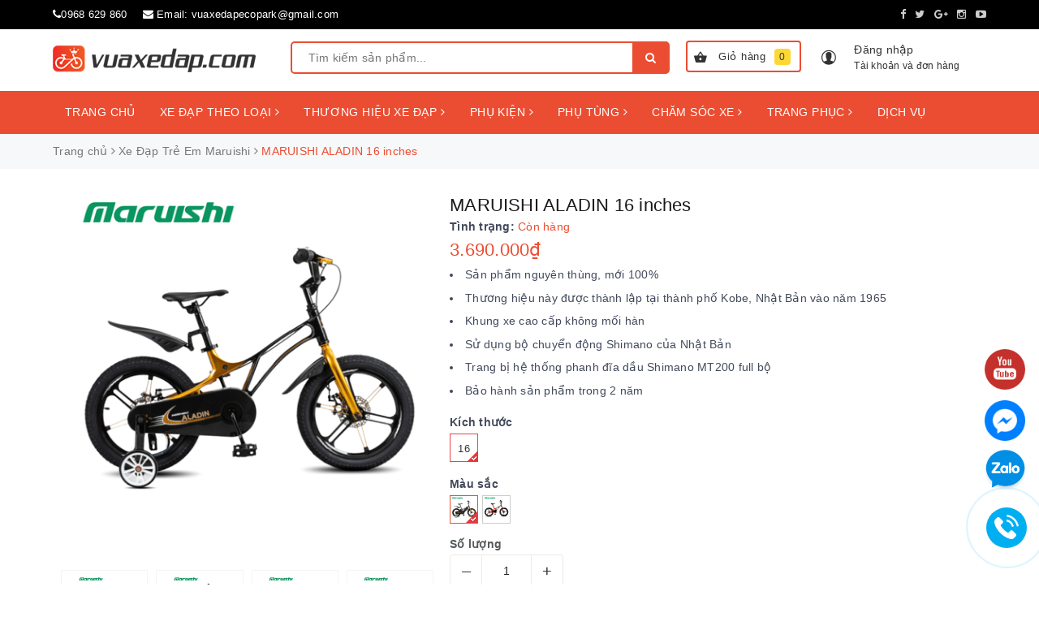

--- FILE ---
content_type: text/html; charset=utf-8
request_url: https://vuaxedap.com/maruishi-aladin-16-inches
body_size: 90996
content:
<!DOCTYPE html>
<html lang="vi">
	<head>
		<meta charset="UTF-8" />
		<meta name="viewport" content="width=device-width, initial-scale=1, maximum-scale=1">			
		<title>
			MARUISHI ALADIN 16 inches
			
			
			 | Vua Xe Đạp - Xe đạp thể thao, địa hình cho nam, nữ, trẻ em chính hãng			
		</title>
		
		
		<meta name="description" content="Xe đạp l&#224; một phương tiện giao th&#244;ng đơn giản v&#224; phổ biến được sử dụng rộng r&#227;i tr&#234;n to&#224;n thế giới. N&#243; kh&#244;ng chỉ l&#224; một c&#244;ng cụ di chuyển tiện lợi m&#224; c&#242;n mang lại cho trẻ em nhiều niềm vui v&#224; kh&#225;m ph&#225; thế giới xung quanh. V&#224; trong số c&#225;c sản phẩm xe đạp trẻ em ALADIN 16 inches l&#224; một trong những lựa chọn tốt nhất cho c">
		
		<meta name="keywords" content="MARUISHI ALADIN 16 inches, Xe Đạp Trẻ Em Maruishi, Xe Đạp Maruishi, XE ĐẠP TRẺ EM, Sản phẩm mới, Trang chủ, xe đạp trẻ em maruishi, MARUISHI ALADIN, xe đạp trẻ em, Vua Xe Đạp - Xe đạp thể thao, địa hình cho nam, nữ, trẻ em chính hãng, vuaxedap.com"/>		
		<link rel="canonical" href="https://vuaxedap.com/maruishi-aladin-16-inches"/>
		<link rel="dns-prefetch" href="https://vuaxedap.com">
		<link rel="dns-prefetch" href="//bizweb.dktcdn.net/">
		<link rel="dns-prefetch" href="//www.google-analytics.com/">
		<link rel="dns-prefetch" href="//www.googletagmanager.com/">
		<meta name='revisit-after' content='1 days' />
		<meta name="robots" content="noodp,index,follow" />
		
		<link rel="icon" href="//bizweb.dktcdn.net/100/360/388/themes/846441/assets/favicon.png?1690881340938" type="image/x-icon" />
		
		
<meta property="og:type" content="product">
<meta property="og:title" content="MARUISHI ALADIN 16 inches">

<meta property="og:image" content="http://bizweb.dktcdn.net/thumb/grande/100/360/388/products/xe-dap-tre-em-nhat-aladin-16-inch.png?v=1694169678910">
<meta property="og:image:secure_url" content="https://bizweb.dktcdn.net/thumb/grande/100/360/388/products/xe-dap-tre-em-nhat-aladin-16-inch.png?v=1694169678910">

<meta property="og:image" content="http://bizweb.dktcdn.net/thumb/grande/100/360/388/products/xe-dap-tre-em-aladin-18-inh-1.png?v=1694169738673">
<meta property="og:image:secure_url" content="https://bizweb.dktcdn.net/thumb/grande/100/360/388/products/xe-dap-tre-em-aladin-18-inh-1.png?v=1694169738673">

<meta property="og:image" content="http://bizweb.dktcdn.net/thumb/grande/100/360/388/products/xe-dap-tre-em-aladin-16-inches-1.png?v=1694169738673">
<meta property="og:image:secure_url" content="https://bizweb.dktcdn.net/thumb/grande/100/360/388/products/xe-dap-tre-em-aladin-16-inches-1.png?v=1694169738673">

<meta property="og:price:amount" content="3.690.000">
<meta property="og:price:currency" content="VND">

	<meta property="og:description" content="Xe đạp là một phương tiện giao thông đơn giản và phổ biến được sử dụng rộng rãi trên toàn thế giới. Nó không chỉ là một công cụ di chuyển tiện lợi mà còn mang lại cho trẻ em nhiều niềm vui và khám phá thế giới xung quanh. Và trong số các sản phẩm xe đạp trẻ em ALADIN 16 inches là một trong những lựa chọn tốt nhất cho c">
	<meta property="og:url" content="https://vuaxedap.com/maruishi-aladin-16-inches">
	<meta property="og:site_name" content="Vua Xe Đạp - Xe đạp thể thao, địa hình cho nam, nữ, trẻ em chính hãng">
		<link rel="preload" as="style" type="text/css" href="//bizweb.dktcdn.net/100/360/388/themes/846441/assets/plugins.scss.css?1690881340938" onload="this.rel='stylesheet'" />
		<link href="//bizweb.dktcdn.net/100/360/388/themes/846441/assets/plugins.scss.css?1690881340938" rel="stylesheet" type="text/css" media="all" />
		<link rel="preload" as="style" type="text/css" href="//bizweb.dktcdn.net/100/360/388/themes/846441/assets/base.scss.css?1690881340938" onload="this.rel='stylesheet'" />	
		<link href="//bizweb.dktcdn.net/100/360/388/themes/846441/assets/base.scss.css?1690881340938" rel="stylesheet" type="text/css" media="all" />	
		<link rel="preload" as="style" type="text/css" href="//bizweb.dktcdn.net/100/360/388/themes/846441/assets/ant-sport.scss.css?1690881340938" onload="this.rel='stylesheet'" />	
		<link href="//bizweb.dktcdn.net/100/360/388/themes/846441/assets/ant-sport.scss.css?1690881340938" rel="stylesheet" type="text/css" media="all" />
		
		<script>
/*! jQuery v2.2.3 | (c) jQuery Foundation | jquery.org/license */ 
!function(a,b){"object"==typeof module&&"object"==typeof module.exports?module.exports=a.document?b(a,!0):function(a){if(!a.document)throw new Error("jQuery requires a window with a document");return b(a)}:b(a)}("undefined"!=typeof window?window:this,function(a,b){var c=[],d=a.document,e=c.slice,f=c.concat,g=c.push,h=c.indexOf,i={},j=i.toString,k=i.hasOwnProperty,l={},m="2.2.3",n=function(a,b){return new n.fn.init(a,b)},o=/^[\s\uFEFF\xA0]+|[\s\uFEFF\xA0]+$/g,p=/^-ms-/,q=/-([\da-z])/gi,r=function(a,b){return b.toUpperCase()};n.fn=n.prototype={jquery:m,constructor:n,selector:"",length:0,toArray:function(){return e.call(this)},get:function(a){return null!=a?0>a?this[a+this.length]:this[a]:e.call(this)},pushStack:function(a){var b=n.merge(this.constructor(),a);return b.prevObject=this,b.context=this.context,b},each:function(a){return n.each(this,a)},map:function(a){return this.pushStack(n.map(this,function(b,c){return a.call(b,c,b)}))},slice:function(){return this.pushStack(e.apply(this,arguments))},first:function(){return this.eq(0)},last:function(){return this.eq(-1)},eq:function(a){var b=this.length,c=+a+(0>a?b:0);return this.pushStack(c>=0&&b>c?[this[c]]:[])},end:function(){return this.prevObject||this.constructor()},push:g,sort:c.sort,splice:c.splice},n.extend=n.fn.extend=function(){var a,b,c,d,e,f,g=arguments[0]||{},h=1,i=arguments.length,j=!1;for("boolean"==typeof g&&(j=g,g=arguments[h]||{},h++),"object"==typeof g||n.isFunction(g)||(g={}),h===i&&(g=this,h--);i>h;h++)if(null!=(a=arguments[h]))for(b in a)c=g[b],d=a[b],g!==d&&(j&&d&&(n.isPlainObject(d)||(e=n.isArray(d)))?(e?(e=!1,f=c&&n.isArray(c)?c:[]):f=c&&n.isPlainObject(c)?c:{},g[b]=n.extend(j,f,d)):void 0!==d&&(g[b]=d));return g},n.extend({expando:"jQuery"+(m+Math.random()).replace(/\D/g,""),isReady:!0,error:function(a){throw new Error(a)},noop:function(){},isFunction:function(a){return"function"===n.type(a)},isArray:Array.isArray,isWindow:function(a){return null!=a&&a===a.window},isNumeric:function(a){var b=a&&a.toString();return!n.isArray(a)&&b-parseFloat(b)+1>=0},isPlainObject:function(a){var b;if("object"!==n.type(a)||a.nodeType||n.isWindow(a))return!1;if(a.constructor&&!k.call(a,"constructor")&&!k.call(a.constructor.prototype||{},"isPrototypeOf"))return!1;for(b in a);return void 0===b||k.call(a,b)},isEmptyObject:function(a){var b;for(b in a)return!1;return!0},type:function(a){return null==a?a+"":"object"==typeof a||"function"==typeof a?i[j.call(a)]||"object":typeof a},globalEval:function(a){var b,c=eval;a=n.trim(a),a&&(1===a.indexOf("use strict")?(b=d.createElement("script"),b.text=a,d.head.appendChild(b).parentNode.removeChild(b)):c(a))},camelCase:function(a){return a.replace(p,"ms-").replace(q,r)},nodeName:function(a,b){return a.nodeName&&a.nodeName.toLowerCase()===b.toLowerCase()},each:function(a,b){var c,d=0;if(s(a)){for(c=a.length;c>d;d++)if(b.call(a[d],d,a[d])===!1)break}else for(d in a)if(b.call(a[d],d,a[d])===!1)break;return a},trim:function(a){return null==a?"":(a+"").replace(o,"")},makeArray:function(a,b){var c=b||[];return null!=a&&(s(Object(a))?n.merge(c,"string"==typeof a?[a]:a):g.call(c,a)),c},inArray:function(a,b,c){return null==b?-1:h.call(b,a,c)},merge:function(a,b){for(var c=+b.length,d=0,e=a.length;c>d;d++)a[e++]=b[d];return a.length=e,a},grep:function(a,b,c){for(var d,e=[],f=0,g=a.length,h=!c;g>f;f++)d=!b(a[f],f),d!==h&&e.push(a[f]);return e},map:function(a,b,c){var d,e,g=0,h=[];if(s(a))for(d=a.length;d>g;g++)e=b(a[g],g,c),null!=e&&h.push(e);else for(g in a)e=b(a[g],g,c),null!=e&&h.push(e);return f.apply([],h)},guid:1,proxy:function(a,b){var c,d,f;return"string"==typeof b&&(c=a[b],b=a,a=c),n.isFunction(a)?(d=e.call(arguments,2),f=function(){return a.apply(b||this,d.concat(e.call(arguments)))},f.guid=a.guid=a.guid||n.guid++,f):void 0},now:Date.now,support:l}),"function"==typeof Symbol&&(n.fn[Symbol.iterator]=c[Symbol.iterator]),n.each("Boolean Number String Function Array Date RegExp Object Error Symbol".split(" "),function(a,b){i["[object "+b+"]"]=b.toLowerCase()});function s(a){var b=!!a&&"length"in a&&a.length,c=n.type(a);return"function"===c||n.isWindow(a)?!1:"array"===c||0===b||"number"==typeof b&&b>0&&b-1 in a}var t=function(a){var b,c,d,e,f,g,h,i,j,k,l,m,n,o,p,q,r,s,t,u="sizzle"+1*new Date,v=a.document,w=0,x=0,y=ga(),z=ga(),A=ga(),B=function(a,b){return a===b&&(l=!0),0},C=1<<31,D={}.hasOwnProperty,E=[],F=E.pop,G=E.push,H=E.push,I=E.slice,J=function(a,b){for(var c=0,d=a.length;d>c;c++)if(a[c]===b)return c;return-1},K="checked|selected|async|autofocus|autoplay|controls|defer|disabled|hidden|ismap|loop|multiple|open|readonly|required|scoped",L="[\\x20\\t\\r\\n\\f]",M="(?:\\\\.|[\\w-]|[^\\x00-\\xa0])+",N="\\["+L+"*("+M+")(?:"+L+"*([*^$|!~]?=)"+L+"*(?:'((?:\\\\.|[^\\\\'])*)'|\"((?:\\\\.|[^\\\\\"])*)\"|("+M+"))|)"+L+"*\\]",O=":("+M+")(?:\\((('((?:\\\\.|[^\\\\'])*)'|\"((?:\\\\.|[^\\\\\"])*)\")|((?:\\\\.|[^\\\\()[\\]]|"+N+")*)|.*)\\)|)",P=new RegExp(L+"+","g"),Q=new RegExp("^"+L+"+|((?:^|[^\\\\])(?:\\\\.)*)"+L+"+$","g"),R=new RegExp("^"+L+"*,"+L+"*"),S=new RegExp("^"+L+"*([>+~]|"+L+")"+L+"*"),T=new RegExp("="+L+"*([^\\]'\"]*?)"+L+"*\\]","g"),U=new RegExp(O),V=new RegExp("^"+M+"$"),W={ID:new RegExp("^#("+M+")"),CLASS:new RegExp("^\\.("+M+")"),TAG:new RegExp("^("+M+"|[*])"),ATTR:new RegExp("^"+N),PSEUDO:new RegExp("^"+O),CHILD:new RegExp("^:(only|first|last|nth|nth-last)-(child|of-type)(?:\\("+L+"*(even|odd|(([+-]|)(\\d*)n|)"+L+"*(?:([+-]|)"+L+"*(\\d+)|))"+L+"*\\)|)","i"),bool:new RegExp("^(?:"+K+")$","i"),needsContext:new RegExp("^"+L+"*[>+~]|:(even|odd|eq|gt|lt|nth|first|last)(?:\\("+L+"*((?:-\\d)?\\d*)"+L+"*\\)|)(?=[^-]|$)","i")},X=/^(?:input|select|textarea|button)$/i,Y=/^h\d$/i,Z=/^[^{]+\{\s*\[native \w/,$=/^(?:#([\w-]+)|(\w+)|\.([\w-]+))$/,_=/[+~]/,aa=/'|\\/g,ba=new RegExp("\\\\([\\da-f]{1,6}"+L+"?|("+L+")|.)","ig"),ca=function(a,b,c){var d="0x"+b-65536;return d!==d||c?b:0>d?String.fromCharCode(d+65536):String.fromCharCode(d>>10|55296,1023&d|56320)},da=function(){m()};try{H.apply(E=I.call(v.childNodes),v.childNodes),E[v.childNodes.length].nodeType}catch(ea){H={apply:E.length?function(a,b){G.apply(a,I.call(b))}:function(a,b){var c=a.length,d=0;while(a[c++]=b[d++]);a.length=c-1}}}function fa(a,b,d,e){var f,h,j,k,l,o,r,s,w=b&&b.ownerDocument,x=b?b.nodeType:9;if(d=d||[],"string"!=typeof a||!a||1!==x&&9!==x&&11!==x)return d;if(!e&&((b?b.ownerDocument||b:v)!==n&&m(b),b=b||n,p)){if(11!==x&&(o=$.exec(a)))if(f=o[1]){if(9===x){if(!(j=b.getElementById(f)))return d;if(j.id===f)return d.push(j),d}else if(w&&(j=w.getElementById(f))&&t(b,j)&&j.id===f)return d.push(j),d}else{if(o[2])return H.apply(d,b.getElementsByTagName(a)),d;if((f=o[3])&&c.getElementsByClassName&&b.getElementsByClassName)return H.apply(d,b.getElementsByClassName(f)),d}if(c.qsa&&!A[a+" "]&&(!q||!q.test(a))){if(1!==x)w=b,s=a;else if("object"!==b.nodeName.toLowerCase()){(k=b.getAttribute("id"))?k=k.replace(aa,"\\$&"):b.setAttribute("id",k=u),r=g(a),h=r.length,l=V.test(k)?"#"+k:"[id='"+k+"']";while(h--)r[h]=l+" "+qa(r[h]);s=r.join(","),w=_.test(a)&&oa(b.parentNode)||b}if(s)try{return H.apply(d,w.querySelectorAll(s)),d}catch(y){}finally{k===u&&b.removeAttribute("id")}}}return i(a.replace(Q,"$1"),b,d,e)}function ga(){var a=[];function b(c,e){return a.push(c+" ")>d.cacheLength&&delete b[a.shift()],b[c+" "]=e}return b}function ha(a){return a[u]=!0,a}function ia(a){var b=n.createElement("div");try{return!!a(b)}catch(c){return!1}finally{b.parentNode&&b.parentNode.removeChild(b),b=null}}function ja(a,b){var c=a.split("|"),e=c.length;while(e--)d.attrHandle[c[e]]=b}function ka(a,b){var c=b&&a,d=c&&1===a.nodeType&&1===b.nodeType&&(~b.sourceIndex||C)-(~a.sourceIndex||C);if(d)return d;if(c)while(c=c.nextSibling)if(c===b)return-1;return a?1:-1}function la(a){return function(b){var c=b.nodeName.toLowerCase();return"input"===c&&b.type===a}}function ma(a){return function(b){var c=b.nodeName.toLowerCase();return("input"===c||"button"===c)&&b.type===a}}function na(a){return ha(function(b){return b=+b,ha(function(c,d){var e,f=a([],c.length,b),g=f.length;while(g--)c[e=f[g]]&&(c[e]=!(d[e]=c[e]))})})}function oa(a){return a&&"undefined"!=typeof a.getElementsByTagName&&a}c=fa.support={},f=fa.isXML=function(a){var b=a&&(a.ownerDocument||a).documentElement;return b?"HTML"!==b.nodeName:!1},m=fa.setDocument=function(a){var b,e,g=a?a.ownerDocument||a:v;return g!==n&&9===g.nodeType&&g.documentElement?(n=g,o=n.documentElement,p=!f(n),(e=n.defaultView)&&e.top!==e&&(e.addEventListener?e.addEventListener("unload",da,!1):e.attachEvent&&e.attachEvent("onunload",da)),c.attributes=ia(function(a){return a.className="i",!a.getAttribute("className")}),c.getElementsByTagName=ia(function(a){return a.appendChild(n.createComment("")),!a.getElementsByTagName("*").length}),c.getElementsByClassName=Z.test(n.getElementsByClassName),c.getById=ia(function(a){return o.appendChild(a).id=u,!n.getElementsByName||!n.getElementsByName(u).length}),c.getById?(d.find.ID=function(a,b){if("undefined"!=typeof b.getElementById&&p){var c=b.getElementById(a);return c?[c]:[]}},d.filter.ID=function(a){var b=a.replace(ba,ca);return function(a){return a.getAttribute("id")===b}}):(delete d.find.ID,d.filter.ID=function(a){var b=a.replace(ba,ca);return function(a){var c="undefined"!=typeof a.getAttributeNode&&a.getAttributeNode("id");return c&&c.value===b}}),d.find.TAG=c.getElementsByTagName?function(a,b){return"undefined"!=typeof b.getElementsByTagName?b.getElementsByTagName(a):c.qsa?b.querySelectorAll(a):void 0}:function(a,b){var c,d=[],e=0,f=b.getElementsByTagName(a);if("*"===a){while(c=f[e++])1===c.nodeType&&d.push(c);return d}return f},d.find.CLASS=c.getElementsByClassName&&function(a,b){return"undefined"!=typeof b.getElementsByClassName&&p?b.getElementsByClassName(a):void 0},r=[],q=[],(c.qsa=Z.test(n.querySelectorAll))&&(ia(function(a){o.appendChild(a).innerHTML="<a id='"+u+"'></a><select id='"+u+"-\r\\' msallowcapture=''><option selected=''></option></select>",a.querySelectorAll("[msallowcapture^='']").length&&q.push("[*^$]="+L+"*(?:''|\"\")"),a.querySelectorAll("[selected]").length||q.push("\\["+L+"*(?:value|"+K+")"),a.querySelectorAll("[id~="+u+"-]").length||q.push("~="),a.querySelectorAll(":checked").length||q.push(":checked"),a.querySelectorAll("a#"+u+"+*").length||q.push(".#.+[+~]")}),ia(function(a){var b=n.createElement("input");b.setAttribute("type","hidden"),a.appendChild(b).setAttribute("name","D"),a.querySelectorAll("[name=d]").length&&q.push("name"+L+"*[*^$|!~]?="),a.querySelectorAll(":enabled").length||q.push(":enabled",":disabled"),a.querySelectorAll("*,:x"),q.push(",.*:")})),(c.matchesSelector=Z.test(s=o.matches||o.webkitMatchesSelector||o.mozMatchesSelector||o.oMatchesSelector||o.msMatchesSelector))&&ia(function(a){c.disconnectedMatch=s.call(a,"div"),s.call(a,"[s!='']:x"),r.push("!=",O)}),q=q.length&&new RegExp(q.join("|")),r=r.length&&new RegExp(r.join("|")),b=Z.test(o.compareDocumentPosition),t=b||Z.test(o.contains)?function(a,b){var c=9===a.nodeType?a.documentElement:a,d=b&&b.parentNode;return a===d||!(!d||1!==d.nodeType||!(c.contains?c.contains(d):a.compareDocumentPosition&&16&a.compareDocumentPosition(d)))}:function(a,b){if(b)while(b=b.parentNode)if(b===a)return!0;return!1},B=b?function(a,b){if(a===b)return l=!0,0;var d=!a.compareDocumentPosition-!b.compareDocumentPosition;return d?d:(d=(a.ownerDocument||a)===(b.ownerDocument||b)?a.compareDocumentPosition(b):1,1&d||!c.sortDetached&&b.compareDocumentPosition(a)===d?a===n||a.ownerDocument===v&&t(v,a)?-1:b===n||b.ownerDocument===v&&t(v,b)?1:k?J(k,a)-J(k,b):0:4&d?-1:1)}:function(a,b){if(a===b)return l=!0,0;var c,d=0,e=a.parentNode,f=b.parentNode,g=[a],h=[b];if(!e||!f)return a===n?-1:b===n?1:e?-1:f?1:k?J(k,a)-J(k,b):0;if(e===f)return ka(a,b);c=a;while(c=c.parentNode)g.unshift(c);c=b;while(c=c.parentNode)h.unshift(c);while(g[d]===h[d])d++;return d?ka(g[d],h[d]):g[d]===v?-1:h[d]===v?1:0},n):n},fa.matches=function(a,b){return fa(a,null,null,b)},fa.matchesSelector=function(a,b){if((a.ownerDocument||a)!==n&&m(a),b=b.replace(T,"='$1']"),c.matchesSelector&&p&&!A[b+" "]&&(!r||!r.test(b))&&(!q||!q.test(b)))try{var d=s.call(a,b);if(d||c.disconnectedMatch||a.document&&11!==a.document.nodeType)return d}catch(e){}return fa(b,n,null,[a]).length>0},fa.contains=function(a,b){return(a.ownerDocument||a)!==n&&m(a),t(a,b)},fa.attr=function(a,b){(a.ownerDocument||a)!==n&&m(a);var e=d.attrHandle[b.toLowerCase()],f=e&&D.call(d.attrHandle,b.toLowerCase())?e(a,b,!p):void 0;return void 0!==f?f:c.attributes||!p?a.getAttribute(b):(f=a.getAttributeNode(b))&&f.specified?f.value:null},fa.error=function(a){throw new Error("Syntax error, unrecognized expression: "+a)},fa.uniqueSort=function(a){var b,d=[],e=0,f=0;if(l=!c.detectDuplicates,k=!c.sortStable&&a.slice(0),a.sort(B),l){while(b=a[f++])b===a[f]&&(e=d.push(f));while(e--)a.splice(d[e],1)}return k=null,a},e=fa.getText=function(a){var b,c="",d=0,f=a.nodeType;if(f){if(1===f||9===f||11===f){if("string"==typeof a.textContent)return a.textContent;for(a=a.firstChild;a;a=a.nextSibling)c+=e(a)}else if(3===f||4===f)return a.nodeValue}else while(b=a[d++])c+=e(b);return c},d=fa.selectors={cacheLength:50,createPseudo:ha,match:W,attrHandle:{},find:{},relative:{">":{dir:"parentNode",first:!0}," ":{dir:"parentNode"},"+":{dir:"previousSibling",first:!0},"~":{dir:"previousSibling"}},preFilter:{ATTR:function(a){return a[1]=a[1].replace(ba,ca),a[3]=(a[3]||a[4]||a[5]||"").replace(ba,ca),"~="===a[2]&&(a[3]=" "+a[3]+" "),a.slice(0,4)},CHILD:function(a){return a[1]=a[1].toLowerCase(),"nth"===a[1].slice(0,3)?(a[3]||fa.error(a[0]),a[4]=+(a[4]?a[5]+(a[6]||1):2*("even"===a[3]||"odd"===a[3])),a[5]=+(a[7]+a[8]||"odd"===a[3])):a[3]&&fa.error(a[0]),a},PSEUDO:function(a){var b,c=!a[6]&&a[2];return W.CHILD.test(a[0])?null:(a[3]?a[2]=a[4]||a[5]||"":c&&U.test(c)&&(b=g(c,!0))&&(b=c.indexOf(")",c.length-b)-c.length)&&(a[0]=a[0].slice(0,b),a[2]=c.slice(0,b)),a.slice(0,3))}},filter:{TAG:function(a){var b=a.replace(ba,ca).toLowerCase();return"*"===a?function(){return!0}:function(a){return a.nodeName&&a.nodeName.toLowerCase()===b}},CLASS:function(a){var b=y[a+" "];return b||(b=new RegExp("(^|"+L+")"+a+"("+L+"|$)"))&&y(a,function(a){return b.test("string"==typeof a.className&&a.className||"undefined"!=typeof a.getAttribute&&a.getAttribute("class")||"")})},ATTR:function(a,b,c){return function(d){var e=fa.attr(d,a);return null==e?"!="===b:b?(e+="","="===b?e===c:"!="===b?e!==c:"^="===b?c&&0===e.indexOf(c):"*="===b?c&&e.indexOf(c)>-1:"$="===b?c&&e.slice(-c.length)===c:"~="===b?(" "+e.replace(P," ")+" ").indexOf(c)>-1:"|="===b?e===c||e.slice(0,c.length+1)===c+"-":!1):!0}},CHILD:function(a,b,c,d,e){var f="nth"!==a.slice(0,3),g="last"!==a.slice(-4),h="of-type"===b;return 1===d&&0===e?function(a){return!!a.parentNode}:function(b,c,i){var j,k,l,m,n,o,p=f!==g?"nextSibling":"previousSibling",q=b.parentNode,r=h&&b.nodeName.toLowerCase(),s=!i&&!h,t=!1;if(q){if(f){while(p){m=b;while(m=m[p])if(h?m.nodeName.toLowerCase()===r:1===m.nodeType)return!1;o=p="only"===a&&!o&&"nextSibling"}return!0}if(o=[g?q.firstChild:q.lastChild],g&&s){m=q,l=m[u]||(m[u]={}),k=l[m.uniqueID]||(l[m.uniqueID]={}),j=k[a]||[],n=j[0]===w&&j[1],t=n&&j[2],m=n&&q.childNodes[n];while(m=++n&&m&&m[p]||(t=n=0)||o.pop())if(1===m.nodeType&&++t&&m===b){k[a]=[w,n,t];break}}else if(s&&(m=b,l=m[u]||(m[u]={}),k=l[m.uniqueID]||(l[m.uniqueID]={}),j=k[a]||[],n=j[0]===w&&j[1],t=n),t===!1)while(m=++n&&m&&m[p]||(t=n=0)||o.pop())if((h?m.nodeName.toLowerCase()===r:1===m.nodeType)&&++t&&(s&&(l=m[u]||(m[u]={}),k=l[m.uniqueID]||(l[m.uniqueID]={}),k[a]=[w,t]),m===b))break;return t-=e,t===d||t%d===0&&t/d>=0}}},PSEUDO:function(a,b){var c,e=d.pseudos[a]||d.setFilters[a.toLowerCase()]||fa.error("unsupported pseudo: "+a);return e[u]?e(b):e.length>1?(c=[a,a,"",b],d.setFilters.hasOwnProperty(a.toLowerCase())?ha(function(a,c){var d,f=e(a,b),g=f.length;while(g--)d=J(a,f[g]),a[d]=!(c[d]=f[g])}):function(a){return e(a,0,c)}):e}},pseudos:{not:ha(function(a){var b=[],c=[],d=h(a.replace(Q,"$1"));return d[u]?ha(function(a,b,c,e){var f,g=d(a,null,e,[]),h=a.length;while(h--)(f=g[h])&&(a[h]=!(b[h]=f))}):function(a,e,f){return b[0]=a,d(b,null,f,c),b[0]=null,!c.pop()}}),has:ha(function(a){return function(b){return fa(a,b).length>0}}),contains:ha(function(a){return a=a.replace(ba,ca),function(b){return(b.textContent||b.innerText||e(b)).indexOf(a)>-1}}),lang:ha(function(a){return V.test(a||"")||fa.error("unsupported lang: "+a),a=a.replace(ba,ca).toLowerCase(),function(b){var c;do if(c=p?b.lang:b.getAttribute("xml:lang")||b.getAttribute("lang"))return c=c.toLowerCase(),c===a||0===c.indexOf(a+"-");while((b=b.parentNode)&&1===b.nodeType);return!1}}),target:function(b){var c=a.location&&a.location.hash;return c&&c.slice(1)===b.id},root:function(a){return a===o},focus:function(a){return a===n.activeElement&&(!n.hasFocus||n.hasFocus())&&!!(a.type||a.href||~a.tabIndex)},enabled:function(a){return a.disabled===!1},disabled:function(a){return a.disabled===!0},checked:function(a){var b=a.nodeName.toLowerCase();return"input"===b&&!!a.checked||"option"===b&&!!a.selected},selected:function(a){return a.parentNode&&a.parentNode.selectedIndex,a.selected===!0},empty:function(a){for(a=a.firstChild;a;a=a.nextSibling)if(a.nodeType<6)return!1;return!0},parent:function(a){return!d.pseudos.empty(a)},header:function(a){return Y.test(a.nodeName)},input:function(a){return X.test(a.nodeName)},button:function(a){var b=a.nodeName.toLowerCase();return"input"===b&&"button"===a.type||"button"===b},text:function(a){var b;return"input"===a.nodeName.toLowerCase()&&"text"===a.type&&(null==(b=a.getAttribute("type"))||"text"===b.toLowerCase())},first:na(function(){return[0]}),last:na(function(a,b){return[b-1]}),eq:na(function(a,b,c){return[0>c?c+b:c]}),even:na(function(a,b){for(var c=0;b>c;c+=2)a.push(c);return a}),odd:na(function(a,b){for(var c=1;b>c;c+=2)a.push(c);return a}),lt:na(function(a,b,c){for(var d=0>c?c+b:c;--d>=0;)a.push(d);return a}),gt:na(function(a,b,c){for(var d=0>c?c+b:c;++d<b;)a.push(d);return a})}},d.pseudos.nth=d.pseudos.eq;for(b in{radio:!0,checkbox:!0,file:!0,password:!0,image:!0})d.pseudos[b]=la(b);for(b in{submit:!0,reset:!0})d.pseudos[b]=ma(b);function pa(){}pa.prototype=d.filters=d.pseudos,d.setFilters=new pa,g=fa.tokenize=function(a,b){var c,e,f,g,h,i,j,k=z[a+" "];if(k)return b?0:k.slice(0);h=a,i=[],j=d.preFilter;while(h){c&&!(e=R.exec(h))||(e&&(h=h.slice(e[0].length)||h),i.push(f=[])),c=!1,(e=S.exec(h))&&(c=e.shift(),f.push({value:c,type:e[0].replace(Q," ")}),h=h.slice(c.length));for(g in d.filter)!(e=W[g].exec(h))||j[g]&&!(e=j[g](e))||(c=e.shift(),f.push({value:c,type:g,matches:e}),h=h.slice(c.length));if(!c)break}return b?h.length:h?fa.error(a):z(a,i).slice(0)};function qa(a){for(var b=0,c=a.length,d="";c>b;b++)d+=a[b].value;return d}function ra(a,b,c){var d=b.dir,e=c&&"parentNode"===d,f=x++;return b.first?function(b,c,f){while(b=b[d])if(1===b.nodeType||e)return a(b,c,f)}:function(b,c,g){var h,i,j,k=[w,f];if(g){while(b=b[d])if((1===b.nodeType||e)&&a(b,c,g))return!0}else while(b=b[d])if(1===b.nodeType||e){if(j=b[u]||(b[u]={}),i=j[b.uniqueID]||(j[b.uniqueID]={}),(h=i[d])&&h[0]===w&&h[1]===f)return k[2]=h[2];if(i[d]=k,k[2]=a(b,c,g))return!0}}}function sa(a){return a.length>1?function(b,c,d){var e=a.length;while(e--)if(!a[e](b,c,d))return!1;return!0}:a[0]}function ta(a,b,c){for(var d=0,e=b.length;e>d;d++)fa(a,b[d],c);return c}function ua(a,b,c,d,e){for(var f,g=[],h=0,i=a.length,j=null!=b;i>h;h++)(f=a[h])&&(c&&!c(f,d,e)||(g.push(f),j&&b.push(h)));return g}function va(a,b,c,d,e,f){return d&&!d[u]&&(d=va(d)),e&&!e[u]&&(e=va(e,f)),ha(function(f,g,h,i){var j,k,l,m=[],n=[],o=g.length,p=f||ta(b||"*",h.nodeType?[h]:h,[]),q=!a||!f&&b?p:ua(p,m,a,h,i),r=c?e||(f?a:o||d)?[]:g:q;if(c&&c(q,r,h,i),d){j=ua(r,n),d(j,[],h,i),k=j.length;while(k--)(l=j[k])&&(r[n[k]]=!(q[n[k]]=l))}if(f){if(e||a){if(e){j=[],k=r.length;while(k--)(l=r[k])&&j.push(q[k]=l);e(null,r=[],j,i)}k=r.length;while(k--)(l=r[k])&&(j=e?J(f,l):m[k])>-1&&(f[j]=!(g[j]=l))}}else r=ua(r===g?r.splice(o,r.length):r),e?e(null,g,r,i):H.apply(g,r)})}function wa(a){for(var b,c,e,f=a.length,g=d.relative[a[0].type],h=g||d.relative[" "],i=g?1:0,k=ra(function(a){return a===b},h,!0),l=ra(function(a){return J(b,a)>-1},h,!0),m=[function(a,c,d){var e=!g&&(d||c!==j)||((b=c).nodeType?k(a,c,d):l(a,c,d));return b=null,e}];f>i;i++)if(c=d.relative[a[i].type])m=[ra(sa(m),c)];else{if(c=d.filter[a[i].type].apply(null,a[i].matches),c[u]){for(e=++i;f>e;e++)if(d.relative[a[e].type])break;return va(i>1&&sa(m),i>1&&qa(a.slice(0,i-1).concat({value:" "===a[i-2].type?"*":""})).replace(Q,"$1"),c,e>i&&wa(a.slice(i,e)),f>e&&wa(a=a.slice(e)),f>e&&qa(a))}m.push(c)}return sa(m)}function xa(a,b){var c=b.length>0,e=a.length>0,f=function(f,g,h,i,k){var l,o,q,r=0,s="0",t=f&&[],u=[],v=j,x=f||e&&d.find.TAG("*",k),y=w+=null==v?1:Math.random()||.1,z=x.length;for(k&&(j=g===n||g||k);s!==z&&null!=(l=x[s]);s++){if(e&&l){o=0,g||l.ownerDocument===n||(m(l),h=!p);while(q=a[o++])if(q(l,g||n,h)){i.push(l);break}k&&(w=y)}c&&((l=!q&&l)&&r--,f&&t.push(l))}if(r+=s,c&&s!==r){o=0;while(q=b[o++])q(t,u,g,h);if(f){if(r>0)while(s--)t[s]||u[s]||(u[s]=F.call(i));u=ua(u)}H.apply(i,u),k&&!f&&u.length>0&&r+b.length>1&&fa.uniqueSort(i)}return k&&(w=y,j=v),t};return c?ha(f):f}return h=fa.compile=function(a,b){var c,d=[],e=[],f=A[a+" "];if(!f){b||(b=g(a)),c=b.length;while(c--)f=wa(b[c]),f[u]?d.push(f):e.push(f);f=A(a,xa(e,d)),f.selector=a}return f},i=fa.select=function(a,b,e,f){var i,j,k,l,m,n="function"==typeof a&&a,o=!f&&g(a=n.selector||a);if(e=e||[],1===o.length){if(j=o[0]=o[0].slice(0),j.length>2&&"ID"===(k=j[0]).type&&c.getById&&9===b.nodeType&&p&&d.relative[j[1].type]){if(b=(d.find.ID(k.matches[0].replace(ba,ca),b)||[])[0],!b)return e;n&&(b=b.parentNode),a=a.slice(j.shift().value.length)}i=W.needsContext.test(a)?0:j.length;while(i--){if(k=j[i],d.relative[l=k.type])break;if((m=d.find[l])&&(f=m(k.matches[0].replace(ba,ca),_.test(j[0].type)&&oa(b.parentNode)||b))){if(j.splice(i,1),a=f.length&&qa(j),!a)return H.apply(e,f),e;break}}}return(n||h(a,o))(f,b,!p,e,!b||_.test(a)&&oa(b.parentNode)||b),e},c.sortStable=u.split("").sort(B).join("")===u,c.detectDuplicates=!!l,m(),c.sortDetached=ia(function(a){return 1&a.compareDocumentPosition(n.createElement("div"))}),ia(function(a){return a.innerHTML="<a href='#'></a>","#"===a.firstChild.getAttribute("href")})||ja("type|href|height|width",function(a,b,c){return c?void 0:a.getAttribute(b,"type"===b.toLowerCase()?1:2)}),c.attributes&&ia(function(a){return a.innerHTML="<input/>",a.firstChild.setAttribute("value",""),""===a.firstChild.getAttribute("value")})||ja("value",function(a,b,c){return c||"input"!==a.nodeName.toLowerCase()?void 0:a.defaultValue}),ia(function(a){return null==a.getAttribute("disabled")})||ja(K,function(a,b,c){var d;return c?void 0:a[b]===!0?b.toLowerCase():(d=a.getAttributeNode(b))&&d.specified?d.value:null}),fa}(a);n.find=t,n.expr=t.selectors,n.expr[":"]=n.expr.pseudos,n.uniqueSort=n.unique=t.uniqueSort,n.text=t.getText,n.isXMLDoc=t.isXML,n.contains=t.contains;var u=function(a,b,c){var d=[],e=void 0!==c;while((a=a[b])&&9!==a.nodeType)if(1===a.nodeType){if(e&&n(a).is(c))break;d.push(a)}return d},v=function(a,b){for(var c=[];a;a=a.nextSibling)1===a.nodeType&&a!==b&&c.push(a);return c},w=n.expr.match.needsContext,x=/^<([\w-]+)\s*\/?>(?:<\/\1>|)$/,y=/^.[^:#\[\.,]*$/;function z(a,b,c){if(n.isFunction(b))return n.grep(a,function(a,d){return!!b.call(a,d,a)!==c});if(b.nodeType)return n.grep(a,function(a){return a===b!==c});if("string"==typeof b){if(y.test(b))return n.filter(b,a,c);b=n.filter(b,a)}return n.grep(a,function(a){return h.call(b,a)>-1!==c})}n.filter=function(a,b,c){var d=b[0];return c&&(a=":not("+a+")"),1===b.length&&1===d.nodeType?n.find.matchesSelector(d,a)?[d]:[]:n.find.matches(a,n.grep(b,function(a){return 1===a.nodeType}))},n.fn.extend({find:function(a){var b,c=this.length,d=[],e=this;if("string"!=typeof a)return this.pushStack(n(a).filter(function(){for(b=0;c>b;b++)if(n.contains(e[b],this))return!0}));for(b=0;c>b;b++)n.find(a,e[b],d);return d=this.pushStack(c>1?n.unique(d):d),d.selector=this.selector?this.selector+" "+a:a,d},filter:function(a){return this.pushStack(z(this,a||[],!1))},not:function(a){return this.pushStack(z(this,a||[],!0))},is:function(a){return!!z(this,"string"==typeof a&&w.test(a)?n(a):a||[],!1).length}});var A,B=/^(?:\s*(<[\w\W]+>)[^>]*|#([\w-]*))$/,C=n.fn.init=function(a,b,c){var e,f;if(!a)return this;if(c=c||A,"string"==typeof a){if(e="<"===a[0]&&">"===a[a.length-1]&&a.length>=3?[null,a,null]:B.exec(a),!e||!e[1]&&b)return!b||b.jquery?(b||c).find(a):this.constructor(b).find(a);if(e[1]){if(b=b instanceof n?b[0]:b,n.merge(this,n.parseHTML(e[1],b&&b.nodeType?b.ownerDocument||b:d,!0)),x.test(e[1])&&n.isPlainObject(b))for(e in b)n.isFunction(this[e])?this[e](b[e]):this.attr(e,b[e]);return this}return f=d.getElementById(e[2]),f&&f.parentNode&&(this.length=1,this[0]=f),this.context=d,this.selector=a,this}return a.nodeType?(this.context=this[0]=a,this.length=1,this):n.isFunction(a)?void 0!==c.ready?c.ready(a):a(n):(void 0!==a.selector&&(this.selector=a.selector,this.context=a.context),n.makeArray(a,this))};C.prototype=n.fn,A=n(d);var D=/^(?:parents|prev(?:Until|All))/,E={children:!0,contents:!0,next:!0,prev:!0};n.fn.extend({has:function(a){var b=n(a,this),c=b.length;return this.filter(function(){for(var a=0;c>a;a++)if(n.contains(this,b[a]))return!0})},closest:function(a,b){for(var c,d=0,e=this.length,f=[],g=w.test(a)||"string"!=typeof a?n(a,b||this.context):0;e>d;d++)for(c=this[d];c&&c!==b;c=c.parentNode)if(c.nodeType<11&&(g?g.index(c)>-1:1===c.nodeType&&n.find.matchesSelector(c,a))){f.push(c);break}return this.pushStack(f.length>1?n.uniqueSort(f):f)},index:function(a){return a?"string"==typeof a?h.call(n(a),this[0]):h.call(this,a.jquery?a[0]:a):this[0]&&this[0].parentNode?this.first().prevAll().length:-1},add:function(a,b){return this.pushStack(n.uniqueSort(n.merge(this.get(),n(a,b))))},addBack:function(a){return this.add(null==a?this.prevObject:this.prevObject.filter(a))}});function F(a,b){while((a=a[b])&&1!==a.nodeType);return a}n.each({parent:function(a){var b=a.parentNode;return b&&11!==b.nodeType?b:null},parents:function(a){return u(a,"parentNode")},parentsUntil:function(a,b,c){return u(a,"parentNode",c)},next:function(a){return F(a,"nextSibling")},prev:function(a){return F(a,"previousSibling")},nextAll:function(a){return u(a,"nextSibling")},prevAll:function(a){return u(a,"previousSibling")},nextUntil:function(a,b,c){return u(a,"nextSibling",c)},prevUntil:function(a,b,c){return u(a,"previousSibling",c)},siblings:function(a){return v((a.parentNode||{}).firstChild,a)},children:function(a){return v(a.firstChild)},contents:function(a){return a.contentDocument||n.merge([],a.childNodes)}},function(a,b){n.fn[a]=function(c,d){var e=n.map(this,b,c);return"Until"!==a.slice(-5)&&(d=c),d&&"string"==typeof d&&(e=n.filter(d,e)),this.length>1&&(E[a]||n.uniqueSort(e),D.test(a)&&e.reverse()),this.pushStack(e)}});var G=/\S+/g;function H(a){var b={};return n.each(a.match(G)||[],function(a,c){b[c]=!0}),b}n.Callbacks=function(a){a="string"==typeof a?H(a):n.extend({},a);var b,c,d,e,f=[],g=[],h=-1,i=function(){for(e=a.once,d=b=!0;g.length;h=-1){c=g.shift();while(++h<f.length)f[h].apply(c[0],c[1])===!1&&a.stopOnFalse&&(h=f.length,c=!1)}a.memory||(c=!1),b=!1,e&&(f=c?[]:"")},j={add:function(){return f&&(c&&!b&&(h=f.length-1,g.push(c)),function d(b){n.each(b,function(b,c){n.isFunction(c)?a.unique&&j.has(c)||f.push(c):c&&c.length&&"string"!==n.type(c)&&d(c)})}(arguments),c&&!b&&i()),this},remove:function(){return n.each(arguments,function(a,b){var c;while((c=n.inArray(b,f,c))>-1)f.splice(c,1),h>=c&&h--}),this},has:function(a){return a?n.inArray(a,f)>-1:f.length>0},empty:function(){return f&&(f=[]),this},disable:function(){return e=g=[],f=c="",this},disabled:function(){return!f},lock:function(){return e=g=[],c||(f=c=""),this},locked:function(){return!!e},fireWith:function(a,c){return e||(c=c||[],c=[a,c.slice?c.slice():c],g.push(c),b||i()),this},fire:function(){return j.fireWith(this,arguments),this},fired:function(){return!!d}};return j},n.extend({Deferred:function(a){var b=[["resolve","done",n.Callbacks("once memory"),"resolved"],["reject","fail",n.Callbacks("once memory"),"rejected"],["notify","progress",n.Callbacks("memory")]],c="pending",d={state:function(){return c},always:function(){return e.done(arguments).fail(arguments),this},then:function(){var a=arguments;return n.Deferred(function(c){n.each(b,function(b,f){var g=n.isFunction(a[b])&&a[b];e[f[1]](function(){var a=g&&g.apply(this,arguments);a&&n.isFunction(a.promise)?a.promise().progress(c.notify).done(c.resolve).fail(c.reject):c[f[0]+"With"](this===d?c.promise():this,g?[a]:arguments)})}),a=null}).promise()},promise:function(a){return null!=a?n.extend(a,d):d}},e={};return d.pipe=d.then,n.each(b,function(a,f){var g=f[2],h=f[3];d[f[1]]=g.add,h&&g.add(function(){c=h},b[1^a][2].disable,b[2][2].lock),e[f[0]]=function(){return e[f[0]+"With"](this===e?d:this,arguments),this},e[f[0]+"With"]=g.fireWith}),d.promise(e),a&&a.call(e,e),e},when:function(a){var b=0,c=e.call(arguments),d=c.length,f=1!==d||a&&n.isFunction(a.promise)?d:0,g=1===f?a:n.Deferred(),h=function(a,b,c){return function(d){b[a]=this,c[a]=arguments.length>1?e.call(arguments):d,c===i?g.notifyWith(b,c):--f||g.resolveWith(b,c)}},i,j,k;if(d>1)for(i=new Array(d),j=new Array(d),k=new Array(d);d>b;b++)c[b]&&n.isFunction(c[b].promise)?c[b].promise().progress(h(b,j,i)).done(h(b,k,c)).fail(g.reject):--f;return f||g.resolveWith(k,c),g.promise()}});var I;n.fn.ready=function(a){return n.ready.promise().done(a),this},n.extend({isReady:!1,readyWait:1,holdReady:function(a){a?n.readyWait++:n.ready(!0)},ready:function(a){(a===!0?--n.readyWait:n.isReady)||(n.isReady=!0,a!==!0&&--n.readyWait>0||(I.resolveWith(d,[n]),n.fn.triggerHandler&&(n(d).triggerHandler("ready"),n(d).off("ready"))))}});function J(){d.removeEventListener("DOMContentLoaded",J),a.removeEventListener("load",J),n.ready()}n.ready.promise=function(b){return I||(I=n.Deferred(),"complete"===d.readyState||"loading"!==d.readyState&&!d.documentElement.doScroll?a.setTimeout(n.ready):(d.addEventListener("DOMContentLoaded",J),a.addEventListener("load",J))),I.promise(b)},n.ready.promise();var K=function(a,b,c,d,e,f,g){var h=0,i=a.length,j=null==c;if("object"===n.type(c)){e=!0;for(h in c)K(a,b,h,c[h],!0,f,g)}else if(void 0!==d&&(e=!0,n.isFunction(d)||(g=!0),j&&(g?(b.call(a,d),b=null):(j=b,b=function(a,b,c){return j.call(n(a),c)})),b))for(;i>h;h++)b(a[h],c,g?d:d.call(a[h],h,b(a[h],c)));return e?a:j?b.call(a):i?b(a[0],c):f},L=function(a){return 1===a.nodeType||9===a.nodeType||!+a.nodeType};function M(){this.expando=n.expando+M.uid++}M.uid=1,M.prototype={register:function(a,b){var c=b||{};return a.nodeType?a[this.expando]=c:Object.defineProperty(a,this.expando,{value:c,writable:!0,configurable:!0}),a[this.expando]},cache:function(a){if(!L(a))return{};var b=a[this.expando];return b||(b={},L(a)&&(a.nodeType?a[this.expando]=b:Object.defineProperty(a,this.expando,{value:b,configurable:!0}))),b},set:function(a,b,c){var d,e=this.cache(a);if("string"==typeof b)e[b]=c;else for(d in b)e[d]=b[d];return e},get:function(a,b){return void 0===b?this.cache(a):a[this.expando]&&a[this.expando][b]},access:function(a,b,c){var d;return void 0===b||b&&"string"==typeof b&&void 0===c?(d=this.get(a,b),void 0!==d?d:this.get(a,n.camelCase(b))):(this.set(a,b,c),void 0!==c?c:b)},remove:function(a,b){var c,d,e,f=a[this.expando];if(void 0!==f){if(void 0===b)this.register(a);else{n.isArray(b)?d=b.concat(b.map(n.camelCase)):(e=n.camelCase(b),b in f?d=[b,e]:(d=e,d=d in f?[d]:d.match(G)||[])),c=d.length;while(c--)delete f[d[c]]}(void 0===b||n.isEmptyObject(f))&&(a.nodeType?a[this.expando]=void 0:delete a[this.expando])}},hasData:function(a){var b=a[this.expando];return void 0!==b&&!n.isEmptyObject(b)}};var N=new M,O=new M,P=/^(?:\{[\w\W]*\}|\[[\w\W]*\])$/,Q=/[A-Z]/g;function R(a,b,c){var d;if(void 0===c&&1===a.nodeType)if(d="data-"+b.replace(Q,"-$&").toLowerCase(),c=a.getAttribute(d),"string"==typeof c){try{c="true"===c?!0:"false"===c?!1:"null"===c?null:+c+""===c?+c:P.test(c)?n.parseJSON(c):c;
}catch(e){}O.set(a,b,c)}else c=void 0;return c}n.extend({hasData:function(a){return O.hasData(a)||N.hasData(a)},data:function(a,b,c){return O.access(a,b,c)},removeData:function(a,b){O.remove(a,b)},_data:function(a,b,c){return N.access(a,b,c)},_removeData:function(a,b){N.remove(a,b)}}),n.fn.extend({data:function(a,b){var c,d,e,f=this[0],g=f&&f.attributes;if(void 0===a){if(this.length&&(e=O.get(f),1===f.nodeType&&!N.get(f,"hasDataAttrs"))){c=g.length;while(c--)g[c]&&(d=g[c].name,0===d.indexOf("data-")&&(d=n.camelCase(d.slice(5)),R(f,d,e[d])));N.set(f,"hasDataAttrs",!0)}return e}return"object"==typeof a?this.each(function(){O.set(this,a)}):K(this,function(b){var c,d;if(f&&void 0===b){if(c=O.get(f,a)||O.get(f,a.replace(Q,"-$&").toLowerCase()),void 0!==c)return c;if(d=n.camelCase(a),c=O.get(f,d),void 0!==c)return c;if(c=R(f,d,void 0),void 0!==c)return c}else d=n.camelCase(a),this.each(function(){var c=O.get(this,d);O.set(this,d,b),a.indexOf("-")>-1&&void 0!==c&&O.set(this,a,b)})},null,b,arguments.length>1,null,!0)},removeData:function(a){return this.each(function(){O.remove(this,a)})}}),n.extend({queue:function(a,b,c){var d;return a?(b=(b||"fx")+"queue",d=N.get(a,b),c&&(!d||n.isArray(c)?d=N.access(a,b,n.makeArray(c)):d.push(c)),d||[]):void 0},dequeue:function(a,b){b=b||"fx";var c=n.queue(a,b),d=c.length,e=c.shift(),f=n._queueHooks(a,b),g=function(){n.dequeue(a,b)};"inprogress"===e&&(e=c.shift(),d--),e&&("fx"===b&&c.unshift("inprogress"),delete f.stop,e.call(a,g,f)),!d&&f&&f.empty.fire()},_queueHooks:function(a,b){var c=b+"queueHooks";return N.get(a,c)||N.access(a,c,{empty:n.Callbacks("once memory").add(function(){N.remove(a,[b+"queue",c])})})}}),n.fn.extend({queue:function(a,b){var c=2;return"string"!=typeof a&&(b=a,a="fx",c--),arguments.length<c?n.queue(this[0],a):void 0===b?this:this.each(function(){var c=n.queue(this,a,b);n._queueHooks(this,a),"fx"===a&&"inprogress"!==c[0]&&n.dequeue(this,a)})},dequeue:function(a){return this.each(function(){n.dequeue(this,a)})},clearQueue:function(a){return this.queue(a||"fx",[])},promise:function(a,b){var c,d=1,e=n.Deferred(),f=this,g=this.length,h=function(){--d||e.resolveWith(f,[f])};"string"!=typeof a&&(b=a,a=void 0),a=a||"fx";while(g--)c=N.get(f[g],a+"queueHooks"),c&&c.empty&&(d++,c.empty.add(h));return h(),e.promise(b)}});var S=/[+-]?(?:\d*\.|)\d+(?:[eE][+-]?\d+|)/.source,T=new RegExp("^(?:([+-])=|)("+S+")([a-z%]*)$","i"),U=["Top","Right","Bottom","Left"],V=function(a,b){return a=b||a,"none"===n.css(a,"display")||!n.contains(a.ownerDocument,a)};function W(a,b,c,d){var e,f=1,g=20,h=d?function(){return d.cur()}:function(){return n.css(a,b,"")},i=h(),j=c&&c[3]||(n.cssNumber[b]?"":"px"),k=(n.cssNumber[b]||"px"!==j&&+i)&&T.exec(n.css(a,b));if(k&&k[3]!==j){j=j||k[3],c=c||[],k=+i||1;do f=f||".5",k/=f,n.style(a,b,k+j);while(f!==(f=h()/i)&&1!==f&&--g)}return c&&(k=+k||+i||0,e=c[1]?k+(c[1]+1)*c[2]:+c[2],d&&(d.unit=j,d.start=k,d.end=e)),e}var X=/^(?:checkbox|radio)$/i,Y=/<([\w:-]+)/,Z=/^$|\/(?:java|ecma)script/i,$={option:[1,"<select multiple='multiple'>","</select>"],thead:[1,"<table>","</table>"],col:[2,"<table><colgroup>","</colgroup></table>"],tr:[2,"<table><tbody>","</tbody></table>"],td:[3,"<table><tbody><tr>","</tr></tbody></table>"],_default:[0,"",""]};$.optgroup=$.option,$.tbody=$.tfoot=$.colgroup=$.caption=$.thead,$.th=$.td;function _(a,b){var c="undefined"!=typeof a.getElementsByTagName?a.getElementsByTagName(b||"*"):"undefined"!=typeof a.querySelectorAll?a.querySelectorAll(b||"*"):[];return void 0===b||b&&n.nodeName(a,b)?n.merge([a],c):c}function aa(a,b){for(var c=0,d=a.length;d>c;c++)N.set(a[c],"globalEval",!b||N.get(b[c],"globalEval"))}var ba=/<|&#?\w+;/;function ca(a,b,c,d,e){for(var f,g,h,i,j,k,l=b.createDocumentFragment(),m=[],o=0,p=a.length;p>o;o++)if(f=a[o],f||0===f)if("object"===n.type(f))n.merge(m,f.nodeType?[f]:f);else if(ba.test(f)){g=g||l.appendChild(b.createElement("div")),h=(Y.exec(f)||["",""])[1].toLowerCase(),i=$[h]||$._default,g.innerHTML=i[1]+n.htmlPrefilter(f)+i[2],k=i[0];while(k--)g=g.lastChild;n.merge(m,g.childNodes),g=l.firstChild,g.textContent=""}else m.push(b.createTextNode(f));l.textContent="",o=0;while(f=m[o++])if(d&&n.inArray(f,d)>-1)e&&e.push(f);else if(j=n.contains(f.ownerDocument,f),g=_(l.appendChild(f),"script"),j&&aa(g),c){k=0;while(f=g[k++])Z.test(f.type||"")&&c.push(f)}return l}!function(){var a=d.createDocumentFragment(),b=a.appendChild(d.createElement("div")),c=d.createElement("input");c.setAttribute("type","radio"),c.setAttribute("checked","checked"),c.setAttribute("name","t"),b.appendChild(c),l.checkClone=b.cloneNode(!0).cloneNode(!0).lastChild.checked,b.innerHTML="<textarea>x</textarea>",l.noCloneChecked=!!b.cloneNode(!0).lastChild.defaultValue}();var da=/^key/,ea=/^(?:mouse|pointer|contextmenu|drag|drop)|click/,fa=/^([^.]*)(?:\.(.+)|)/;function ga(){return!0}function ha(){return!1}function ia(){try{return d.activeElement}catch(a){}}function ja(a,b,c,d,e,f){var g,h;if("object"==typeof b){"string"!=typeof c&&(d=d||c,c=void 0);for(h in b)ja(a,h,c,d,b[h],f);return a}if(null==d&&null==e?(e=c,d=c=void 0):null==e&&("string"==typeof c?(e=d,d=void 0):(e=d,d=c,c=void 0)),e===!1)e=ha;else if(!e)return a;return 1===f&&(g=e,e=function(a){return n().off(a),g.apply(this,arguments)},e.guid=g.guid||(g.guid=n.guid++)),a.each(function(){n.event.add(this,b,e,d,c)})}n.event={global:{},add:function(a,b,c,d,e){var f,g,h,i,j,k,l,m,o,p,q,r=N.get(a);if(r){c.handler&&(f=c,c=f.handler,e=f.selector),c.guid||(c.guid=n.guid++),(i=r.events)||(i=r.events={}),(g=r.handle)||(g=r.handle=function(b){return"undefined"!=typeof n&&n.event.triggered!==b.type?n.event.dispatch.apply(a,arguments):void 0}),b=(b||"").match(G)||[""],j=b.length;while(j--)h=fa.exec(b[j])||[],o=q=h[1],p=(h[2]||"").split(".").sort(),o&&(l=n.event.special[o]||{},o=(e?l.delegateType:l.bindType)||o,l=n.event.special[o]||{},k=n.extend({type:o,origType:q,data:d,handler:c,guid:c.guid,selector:e,needsContext:e&&n.expr.match.needsContext.test(e),namespace:p.join(".")},f),(m=i[o])||(m=i[o]=[],m.delegateCount=0,l.setup&&l.setup.call(a,d,p,g)!==!1||a.addEventListener&&a.addEventListener(o,g)),l.add&&(l.add.call(a,k),k.handler.guid||(k.handler.guid=c.guid)),e?m.splice(m.delegateCount++,0,k):m.push(k),n.event.global[o]=!0)}},remove:function(a,b,c,d,e){var f,g,h,i,j,k,l,m,o,p,q,r=N.hasData(a)&&N.get(a);if(r&&(i=r.events)){b=(b||"").match(G)||[""],j=b.length;while(j--)if(h=fa.exec(b[j])||[],o=q=h[1],p=(h[2]||"").split(".").sort(),o){l=n.event.special[o]||{},o=(d?l.delegateType:l.bindType)||o,m=i[o]||[],h=h[2]&&new RegExp("(^|\\.)"+p.join("\\.(?:.*\\.|)")+"(\\.|$)"),g=f=m.length;while(f--)k=m[f],!e&&q!==k.origType||c&&c.guid!==k.guid||h&&!h.test(k.namespace)||d&&d!==k.selector&&("**"!==d||!k.selector)||(m.splice(f,1),k.selector&&m.delegateCount--,l.remove&&l.remove.call(a,k));g&&!m.length&&(l.teardown&&l.teardown.call(a,p,r.handle)!==!1||n.removeEvent(a,o,r.handle),delete i[o])}else for(o in i)n.event.remove(a,o+b[j],c,d,!0);n.isEmptyObject(i)&&N.remove(a,"handle events")}},dispatch:function(a){a=n.event.fix(a);var b,c,d,f,g,h=[],i=e.call(arguments),j=(N.get(this,"events")||{})[a.type]||[],k=n.event.special[a.type]||{};if(i[0]=a,a.delegateTarget=this,!k.preDispatch||k.preDispatch.call(this,a)!==!1){h=n.event.handlers.call(this,a,j),b=0;while((f=h[b++])&&!a.isPropagationStopped()){a.currentTarget=f.elem,c=0;while((g=f.handlers[c++])&&!a.isImmediatePropagationStopped())a.rnamespace&&!a.rnamespace.test(g.namespace)||(a.handleObj=g,a.data=g.data,d=((n.event.special[g.origType]||{}).handle||g.handler).apply(f.elem,i),void 0!==d&&(a.result=d)===!1&&(a.preventDefault(),a.stopPropagation()))}return k.postDispatch&&k.postDispatch.call(this,a),a.result}},handlers:function(a,b){var c,d,e,f,g=[],h=b.delegateCount,i=a.target;if(h&&i.nodeType&&("click"!==a.type||isNaN(a.button)||a.button<1))for(;i!==this;i=i.parentNode||this)if(1===i.nodeType&&(i.disabled!==!0||"click"!==a.type)){for(d=[],c=0;h>c;c++)f=b[c],e=f.selector+" ",void 0===d[e]&&(d[e]=f.needsContext?n(e,this).index(i)>-1:n.find(e,this,null,[i]).length),d[e]&&d.push(f);d.length&&g.push({elem:i,handlers:d})}return h<b.length&&g.push({elem:this,handlers:b.slice(h)}),g},props:"altKey bubbles cancelable ctrlKey currentTarget detail eventPhase metaKey relatedTarget shiftKey target timeStamp view which".split(" "),fixHooks:{},keyHooks:{props:"char charCode key keyCode".split(" "),filter:function(a,b){return null==a.which&&(a.which=null!=b.charCode?b.charCode:b.keyCode),a}},mouseHooks:{props:"button buttons clientX clientY offsetX offsetY pageX pageY screenX screenY toElement".split(" "),filter:function(a,b){var c,e,f,g=b.button;return null==a.pageX&&null!=b.clientX&&(c=a.target.ownerDocument||d,e=c.documentElement,f=c.body,a.pageX=b.clientX+(e&&e.scrollLeft||f&&f.scrollLeft||0)-(e&&e.clientLeft||f&&f.clientLeft||0),a.pageY=b.clientY+(e&&e.scrollTop||f&&f.scrollTop||0)-(e&&e.clientTop||f&&f.clientTop||0)),a.which||void 0===g||(a.which=1&g?1:2&g?3:4&g?2:0),a}},fix:function(a){if(a[n.expando])return a;var b,c,e,f=a.type,g=a,h=this.fixHooks[f];h||(this.fixHooks[f]=h=ea.test(f)?this.mouseHooks:da.test(f)?this.keyHooks:{}),e=h.props?this.props.concat(h.props):this.props,a=new n.Event(g),b=e.length;while(b--)c=e[b],a[c]=g[c];return a.target||(a.target=d),3===a.target.nodeType&&(a.target=a.target.parentNode),h.filter?h.filter(a,g):a},special:{load:{noBubble:!0},focus:{trigger:function(){return this!==ia()&&this.focus?(this.focus(),!1):void 0},delegateType:"focusin"},blur:{trigger:function(){return this===ia()&&this.blur?(this.blur(),!1):void 0},delegateType:"focusout"},click:{trigger:function(){return"checkbox"===this.type&&this.click&&n.nodeName(this,"input")?(this.click(),!1):void 0},_default:function(a){return n.nodeName(a.target,"a")}},beforeunload:{postDispatch:function(a){void 0!==a.result&&a.originalEvent&&(a.originalEvent.returnValue=a.result)}}}},n.removeEvent=function(a,b,c){a.removeEventListener&&a.removeEventListener(b,c)},n.Event=function(a,b){return this instanceof n.Event?(a&&a.type?(this.originalEvent=a,this.type=a.type,this.isDefaultPrevented=a.defaultPrevented||void 0===a.defaultPrevented&&a.returnValue===!1?ga:ha):this.type=a,b&&n.extend(this,b),this.timeStamp=a&&a.timeStamp||n.now(),void(this[n.expando]=!0)):new n.Event(a,b)},n.Event.prototype={constructor:n.Event,isDefaultPrevented:ha,isPropagationStopped:ha,isImmediatePropagationStopped:ha,preventDefault:function(){var a=this.originalEvent;this.isDefaultPrevented=ga,a&&a.preventDefault()},stopPropagation:function(){var a=this.originalEvent;this.isPropagationStopped=ga,a&&a.stopPropagation()},stopImmediatePropagation:function(){var a=this.originalEvent;this.isImmediatePropagationStopped=ga,a&&a.stopImmediatePropagation(),this.stopPropagation()}},n.each({mouseenter:"mouseover",mouseleave:"mouseout",pointerenter:"pointerover",pointerleave:"pointerout"},function(a,b){n.event.special[a]={delegateType:b,bindType:b,handle:function(a){var c,d=this,e=a.relatedTarget,f=a.handleObj;return e&&(e===d||n.contains(d,e))||(a.type=f.origType,c=f.handler.apply(this,arguments),a.type=b),c}}}),n.fn.extend({on:function(a,b,c,d){return ja(this,a,b,c,d)},one:function(a,b,c,d){return ja(this,a,b,c,d,1)},off:function(a,b,c){var d,e;if(a&&a.preventDefault&&a.handleObj)return d=a.handleObj,n(a.delegateTarget).off(d.namespace?d.origType+"."+d.namespace:d.origType,d.selector,d.handler),this;if("object"==typeof a){for(e in a)this.off(e,b,a[e]);return this}return b!==!1&&"function"!=typeof b||(c=b,b=void 0),c===!1&&(c=ha),this.each(function(){n.event.remove(this,a,c,b)})}});var ka=/<(?!area|br|col|embed|hr|img|input|link|meta|param)(([\w:-]+)[^>]*)\/>/gi,la=/<script|<style|<link/i,ma=/checked\s*(?:[^=]|=\s*.checked.)/i,na=/^true\/(.*)/,oa=/^\s*<!(?:\[CDATA\[|--)|(?:\]\]|--)>\s*$/g;function pa(a,b){return n.nodeName(a,"table")&&n.nodeName(11!==b.nodeType?b:b.firstChild,"tr")?a.getElementsByTagName("tbody")[0]||a.appendChild(a.ownerDocument.createElement("tbody")):a}function qa(a){return a.type=(null!==a.getAttribute("type"))+"/"+a.type,a}function ra(a){var b=na.exec(a.type);return b?a.type=b[1]:a.removeAttribute("type"),a}function sa(a,b){var c,d,e,f,g,h,i,j;if(1===b.nodeType){if(N.hasData(a)&&(f=N.access(a),g=N.set(b,f),j=f.events)){delete g.handle,g.events={};for(e in j)for(c=0,d=j[e].length;d>c;c++)n.event.add(b,e,j[e][c])}O.hasData(a)&&(h=O.access(a),i=n.extend({},h),O.set(b,i))}}function ta(a,b){var c=b.nodeName.toLowerCase();"input"===c&&X.test(a.type)?b.checked=a.checked:"input"!==c&&"textarea"!==c||(b.defaultValue=a.defaultValue)}function ua(a,b,c,d){b=f.apply([],b);var e,g,h,i,j,k,m=0,o=a.length,p=o-1,q=b[0],r=n.isFunction(q);if(r||o>1&&"string"==typeof q&&!l.checkClone&&ma.test(q))return a.each(function(e){var f=a.eq(e);r&&(b[0]=q.call(this,e,f.html())),ua(f,b,c,d)});if(o&&(e=ca(b,a[0].ownerDocument,!1,a,d),g=e.firstChild,1===e.childNodes.length&&(e=g),g||d)){for(h=n.map(_(e,"script"),qa),i=h.length;o>m;m++)j=e,m!==p&&(j=n.clone(j,!0,!0),i&&n.merge(h,_(j,"script"))),c.call(a[m],j,m);if(i)for(k=h[h.length-1].ownerDocument,n.map(h,ra),m=0;i>m;m++)j=h[m],Z.test(j.type||"")&&!N.access(j,"globalEval")&&n.contains(k,j)&&(j.src?n._evalUrl&&n._evalUrl(j.src):n.globalEval(j.textContent.replace(oa,"")))}return a}function va(a,b,c){for(var d,e=b?n.filter(b,a):a,f=0;null!=(d=e[f]);f++)c||1!==d.nodeType||n.cleanData(_(d)),d.parentNode&&(c&&n.contains(d.ownerDocument,d)&&aa(_(d,"script")),d.parentNode.removeChild(d));return a}n.extend({htmlPrefilter:function(a){return a.replace(ka,"<$1></$2>")},clone:function(a,b,c){var d,e,f,g,h=a.cloneNode(!0),i=n.contains(a.ownerDocument,a);if(!(l.noCloneChecked||1!==a.nodeType&&11!==a.nodeType||n.isXMLDoc(a)))for(g=_(h),f=_(a),d=0,e=f.length;e>d;d++)ta(f[d],g[d]);if(b)if(c)for(f=f||_(a),g=g||_(h),d=0,e=f.length;e>d;d++)sa(f[d],g[d]);else sa(a,h);return g=_(h,"script"),g.length>0&&aa(g,!i&&_(a,"script")),h},cleanData:function(a){for(var b,c,d,e=n.event.special,f=0;void 0!==(c=a[f]);f++)if(L(c)){if(b=c[N.expando]){if(b.events)for(d in b.events)e[d]?n.event.remove(c,d):n.removeEvent(c,d,b.handle);c[N.expando]=void 0}c[O.expando]&&(c[O.expando]=void 0)}}}),n.fn.extend({domManip:ua,detach:function(a){return va(this,a,!0)},remove:function(a){return va(this,a)},text:function(a){return K(this,function(a){return void 0===a?n.text(this):this.empty().each(function(){1!==this.nodeType&&11!==this.nodeType&&9!==this.nodeType||(this.textContent=a)})},null,a,arguments.length)},append:function(){return ua(this,arguments,function(a){if(1===this.nodeType||11===this.nodeType||9===this.nodeType){var b=pa(this,a);b.appendChild(a)}})},prepend:function(){return ua(this,arguments,function(a){if(1===this.nodeType||11===this.nodeType||9===this.nodeType){var b=pa(this,a);b.insertBefore(a,b.firstChild)}})},before:function(){return ua(this,arguments,function(a){this.parentNode&&this.parentNode.insertBefore(a,this)})},after:function(){return ua(this,arguments,function(a){this.parentNode&&this.parentNode.insertBefore(a,this.nextSibling)})},empty:function(){for(var a,b=0;null!=(a=this[b]);b++)1===a.nodeType&&(n.cleanData(_(a,!1)),a.textContent="");return this},clone:function(a,b){return a=null==a?!1:a,b=null==b?a:b,this.map(function(){return n.clone(this,a,b)})},html:function(a){return K(this,function(a){var b=this[0]||{},c=0,d=this.length;if(void 0===a&&1===b.nodeType)return b.innerHTML;if("string"==typeof a&&!la.test(a)&&!$[(Y.exec(a)||["",""])[1].toLowerCase()]){a=n.htmlPrefilter(a);try{for(;d>c;c++)b=this[c]||{},1===b.nodeType&&(n.cleanData(_(b,!1)),b.innerHTML=a);b=0}catch(e){}}b&&this.empty().append(a)},null,a,arguments.length)},replaceWith:function(){var a=[];return ua(this,arguments,function(b){var c=this.parentNode;n.inArray(this,a)<0&&(n.cleanData(_(this)),c&&c.replaceChild(b,this))},a)}}),n.each({appendTo:"append",prependTo:"prepend",insertBefore:"before",insertAfter:"after",replaceAll:"replaceWith"},function(a,b){n.fn[a]=function(a){for(var c,d=[],e=n(a),f=e.length-1,h=0;f>=h;h++)c=h===f?this:this.clone(!0),n(e[h])[b](c),g.apply(d,c.get());return this.pushStack(d)}});var wa,xa={HTML:"block",BODY:"block"};function ya(a,b){var c=n(b.createElement(a)).appendTo(b.body),d=n.css(c[0],"display");return c.detach(),d}function za(a){var b=d,c=xa[a];return c||(c=ya(a,b),"none"!==c&&c||(wa=(wa||n("<iframe frameborder='0' width='0' height='0'/>")).appendTo(b.documentElement),b=wa[0].contentDocument,b.write(),b.close(),c=ya(a,b),wa.detach()),xa[a]=c),c}var Aa=/^margin/,Ba=new RegExp("^("+S+")(?!px)[a-z%]+$","i"),Ca=function(b){var c=b.ownerDocument.defaultView;return c&&c.opener||(c=a),c.getComputedStyle(b)},Da=function(a,b,c,d){var e,f,g={};for(f in b)g[f]=a.style[f],a.style[f]=b[f];e=c.apply(a,d||[]);for(f in b)a.style[f]=g[f];return e},Ea=d.documentElement;!function(){var b,c,e,f,g=d.createElement("div"),h=d.createElement("div");if(h.style){h.style.backgroundClip="content-box",h.cloneNode(!0).style.backgroundClip="",l.clearCloneStyle="content-box"===h.style.backgroundClip,g.style.cssText="border:0;width:8px;height:0;top:0;left:-9999px;padding:0;margin-top:1px;position:absolute",g.appendChild(h);function i(){h.style.cssText="-webkit-box-sizing:border-box;-moz-box-sizing:border-box;box-sizing:border-box;position:relative;display:block;margin:auto;border:1px;padding:1px;top:1%;width:50%",h.innerHTML="",Ea.appendChild(g);var d=a.getComputedStyle(h);b="1%"!==d.top,f="2px"===d.marginLeft,c="4px"===d.width,h.style.marginRight="50%",e="4px"===d.marginRight,Ea.removeChild(g)}n.extend(l,{pixelPosition:function(){return i(),b},boxSizingReliable:function(){return null==c&&i(),c},pixelMarginRight:function(){return null==c&&i(),e},reliableMarginLeft:function(){return null==c&&i(),f},reliableMarginRight:function(){var b,c=h.appendChild(d.createElement("div"));return c.style.cssText=h.style.cssText="-webkit-box-sizing:content-box;box-sizing:content-box;display:block;margin:0;border:0;padding:0",c.style.marginRight=c.style.width="0",h.style.width="1px",Ea.appendChild(g),b=!parseFloat(a.getComputedStyle(c).marginRight),Ea.removeChild(g),h.removeChild(c),b}})}}();function Fa(a,b,c){var d,e,f,g,h=a.style;return c=c||Ca(a),g=c?c.getPropertyValue(b)||c[b]:void 0,""!==g&&void 0!==g||n.contains(a.ownerDocument,a)||(g=n.style(a,b)),c&&!l.pixelMarginRight()&&Ba.test(g)&&Aa.test(b)&&(d=h.width,e=h.minWidth,f=h.maxWidth,h.minWidth=h.maxWidth=h.width=g,g=c.width,h.width=d,h.minWidth=e,h.maxWidth=f),void 0!==g?g+"":g}function Ga(a,b){return{get:function(){return a()?void delete this.get:(this.get=b).apply(this,arguments)}}}var Ha=/^(none|table(?!-c[ea]).+)/,Ia={position:"absolute",visibility:"hidden",display:"block"},Ja={letterSpacing:"0",fontWeight:"400"},Ka=["Webkit","O","Moz","ms"],La=d.createElement("div").style;function Ma(a){if(a in La)return a;var b=a[0].toUpperCase()+a.slice(1),c=Ka.length;while(c--)if(a=Ka[c]+b,a in La)return a}function Na(a,b,c){var d=T.exec(b);return d?Math.max(0,d[2]-(c||0))+(d[3]||"px"):b}function Oa(a,b,c,d,e){for(var f=c===(d?"border":"content")?4:"width"===b?1:0,g=0;4>f;f+=2)"margin"===c&&(g+=n.css(a,c+U[f],!0,e)),d?("content"===c&&(g-=n.css(a,"padding"+U[f],!0,e)),"margin"!==c&&(g-=n.css(a,"border"+U[f]+"Width",!0,e))):(g+=n.css(a,"padding"+U[f],!0,e),"padding"!==c&&(g+=n.css(a,"border"+U[f]+"Width",!0,e)));return g}function Pa(b,c,e){var f=!0,g="width"===c?b.offsetWidth:b.offsetHeight,h=Ca(b),i="border-box"===n.css(b,"boxSizing",!1,h);if(d.msFullscreenElement&&a.top!==a&&b.getClientRects().length&&(g=Math.round(100*b.getBoundingClientRect()[c])),0>=g||null==g){if(g=Fa(b,c,h),(0>g||null==g)&&(g=b.style[c]),Ba.test(g))return g;f=i&&(l.boxSizingReliable()||g===b.style[c]),g=parseFloat(g)||0}return g+Oa(b,c,e||(i?"border":"content"),f,h)+"px"}function Qa(a,b){for(var c,d,e,f=[],g=0,h=a.length;h>g;g++)d=a[g],d.style&&(f[g]=N.get(d,"olddisplay"),c=d.style.display,b?(f[g]||"none"!==c||(d.style.display=""),""===d.style.display&&V(d)&&(f[g]=N.access(d,"olddisplay",za(d.nodeName)))):(e=V(d),"none"===c&&e||N.set(d,"olddisplay",e?c:n.css(d,"display"))));for(g=0;h>g;g++)d=a[g],d.style&&(b&&"none"!==d.style.display&&""!==d.style.display||(d.style.display=b?f[g]||"":"none"));return a}n.extend({cssHooks:{opacity:{get:function(a,b){if(b){var c=Fa(a,"opacity");return""===c?"1":c}}}},cssNumber:{animationIterationCount:!0,columnCount:!0,fillOpacity:!0,flexGrow:!0,flexShrink:!0,fontWeight:!0,lineHeight:!0,opacity:!0,order:!0,orphans:!0,widows:!0,zIndex:!0,zoom:!0},cssProps:{"float":"cssFloat"},style:function(a,b,c,d){if(a&&3!==a.nodeType&&8!==a.nodeType&&a.style){var e,f,g,h=n.camelCase(b),i=a.style;return b=n.cssProps[h]||(n.cssProps[h]=Ma(h)||h),g=n.cssHooks[b]||n.cssHooks[h],void 0===c?g&&"get"in g&&void 0!==(e=g.get(a,!1,d))?e:i[b]:(f=typeof c,"string"===f&&(e=T.exec(c))&&e[1]&&(c=W(a,b,e),f="number"),null!=c&&c===c&&("number"===f&&(c+=e&&e[3]||(n.cssNumber[h]?"":"px")),l.clearCloneStyle||""!==c||0!==b.indexOf("background")||(i[b]="inherit"),g&&"set"in g&&void 0===(c=g.set(a,c,d))||(i[b]=c)),void 0)}},css:function(a,b,c,d){var e,f,g,h=n.camelCase(b);return b=n.cssProps[h]||(n.cssProps[h]=Ma(h)||h),g=n.cssHooks[b]||n.cssHooks[h],g&&"get"in g&&(e=g.get(a,!0,c)),void 0===e&&(e=Fa(a,b,d)),"normal"===e&&b in Ja&&(e=Ja[b]),""===c||c?(f=parseFloat(e),c===!0||isFinite(f)?f||0:e):e}}),n.each(["height","width"],function(a,b){n.cssHooks[b]={get:function(a,c,d){return c?Ha.test(n.css(a,"display"))&&0===a.offsetWidth?Da(a,Ia,function(){return Pa(a,b,d)}):Pa(a,b,d):void 0},set:function(a,c,d){var e,f=d&&Ca(a),g=d&&Oa(a,b,d,"border-box"===n.css(a,"boxSizing",!1,f),f);return g&&(e=T.exec(c))&&"px"!==(e[3]||"px")&&(a.style[b]=c,c=n.css(a,b)),Na(a,c,g)}}}),n.cssHooks.marginLeft=Ga(l.reliableMarginLeft,function(a,b){return b?(parseFloat(Fa(a,"marginLeft"))||a.getBoundingClientRect().left-Da(a,{marginLeft:0},function(){return a.getBoundingClientRect().left}))+"px":void 0}),n.cssHooks.marginRight=Ga(l.reliableMarginRight,function(a,b){return b?Da(a,{display:"inline-block"},Fa,[a,"marginRight"]):void 0}),n.each({margin:"",padding:"",border:"Width"},function(a,b){n.cssHooks[a+b]={expand:function(c){for(var d=0,e={},f="string"==typeof c?c.split(" "):[c];4>d;d++)e[a+U[d]+b]=f[d]||f[d-2]||f[0];return e}},Aa.test(a)||(n.cssHooks[a+b].set=Na)}),n.fn.extend({css:function(a,b){return K(this,function(a,b,c){var d,e,f={},g=0;if(n.isArray(b)){for(d=Ca(a),e=b.length;e>g;g++)f[b[g]]=n.css(a,b[g],!1,d);return f}return void 0!==c?n.style(a,b,c):n.css(a,b)},a,b,arguments.length>1)},show:function(){return Qa(this,!0)},hide:function(){return Qa(this)},toggle:function(a){return"boolean"==typeof a?a?this.show():this.hide():this.each(function(){V(this)?n(this).show():n(this).hide()})}});function Ra(a,b,c,d,e){return new Ra.prototype.init(a,b,c,d,e)}n.Tween=Ra,Ra.prototype={constructor:Ra,init:function(a,b,c,d,e,f){this.elem=a,this.prop=c,this.easing=e||n.easing._default,this.options=b,this.start=this.now=this.cur(),this.end=d,this.unit=f||(n.cssNumber[c]?"":"px")},cur:function(){var a=Ra.propHooks[this.prop];return a&&a.get?a.get(this):Ra.propHooks._default.get(this)},run:function(a){var b,c=Ra.propHooks[this.prop];return this.options.duration?this.pos=b=n.easing[this.easing](a,this.options.duration*a,0,1,this.options.duration):this.pos=b=a,this.now=(this.end-this.start)*b+this.start,this.options.step&&this.options.step.call(this.elem,this.now,this),c&&c.set?c.set(this):Ra.propHooks._default.set(this),this}},Ra.prototype.init.prototype=Ra.prototype,Ra.propHooks={_default:{get:function(a){var b;return 1!==a.elem.nodeType||null!=a.elem[a.prop]&&null==a.elem.style[a.prop]?a.elem[a.prop]:(b=n.css(a.elem,a.prop,""),b&&"auto"!==b?b:0)},set:function(a){n.fx.step[a.prop]?n.fx.step[a.prop](a):1!==a.elem.nodeType||null==a.elem.style[n.cssProps[a.prop]]&&!n.cssHooks[a.prop]?a.elem[a.prop]=a.now:n.style(a.elem,a.prop,a.now+a.unit)}}},Ra.propHooks.scrollTop=Ra.propHooks.scrollLeft={set:function(a){a.elem.nodeType&&a.elem.parentNode&&(a.elem[a.prop]=a.now)}},n.easing={linear:function(a){return a},swing:function(a){return.5-Math.cos(a*Math.PI)/2},_default:"swing"},n.fx=Ra.prototype.init,n.fx.step={};var Sa,Ta,Ua=/^(?:toggle|show|hide)$/,Va=/queueHooks$/;function Wa(){return a.setTimeout(function(){Sa=void 0}),Sa=n.now()}function Xa(a,b){var c,d=0,e={height:a};for(b=b?1:0;4>d;d+=2-b)c=U[d],e["margin"+c]=e["padding"+c]=a;return b&&(e.opacity=e.width=a),e}function Ya(a,b,c){for(var d,e=(_a.tweeners[b]||[]).concat(_a.tweeners["*"]),f=0,g=e.length;g>f;f++)if(d=e[f].call(c,b,a))return d}function Za(a,b,c){var d,e,f,g,h,i,j,k,l=this,m={},o=a.style,p=a.nodeType&&V(a),q=N.get(a,"fxshow");c.queue||(h=n._queueHooks(a,"fx"),null==h.unqueued&&(h.unqueued=0,i=h.empty.fire,h.empty.fire=function(){h.unqueued||i()}),h.unqueued++,l.always(function(){l.always(function(){h.unqueued--,n.queue(a,"fx").length||h.empty.fire()})})),1===a.nodeType&&("height"in b||"width"in b)&&(c.overflow=[o.overflow,o.overflowX,o.overflowY],j=n.css(a,"display"),k="none"===j?N.get(a,"olddisplay")||za(a.nodeName):j,"inline"===k&&"none"===n.css(a,"float")&&(o.display="inline-block")),c.overflow&&(o.overflow="hidden",l.always(function(){o.overflow=c.overflow[0],o.overflowX=c.overflow[1],o.overflowY=c.overflow[2]}));for(d in b)if(e=b[d],Ua.exec(e)){if(delete b[d],f=f||"toggle"===e,e===(p?"hide":"show")){if("show"!==e||!q||void 0===q[d])continue;p=!0}m[d]=q&&q[d]||n.style(a,d)}else j=void 0;if(n.isEmptyObject(m))"inline"===("none"===j?za(a.nodeName):j)&&(o.display=j);else{q?"hidden"in q&&(p=q.hidden):q=N.access(a,"fxshow",{}),f&&(q.hidden=!p),p?n(a).show():l.done(function(){n(a).hide()}),l.done(function(){var b;N.remove(a,"fxshow");for(b in m)n.style(a,b,m[b])});for(d in m)g=Ya(p?q[d]:0,d,l),d in q||(q[d]=g.start,p&&(g.end=g.start,g.start="width"===d||"height"===d?1:0))}}function $a(a,b){var c,d,e,f,g;for(c in a)if(d=n.camelCase(c),e=b[d],f=a[c],n.isArray(f)&&(e=f[1],f=a[c]=f[0]),c!==d&&(a[d]=f,delete a[c]),g=n.cssHooks[d],g&&"expand"in g){f=g.expand(f),delete a[d];for(c in f)c in a||(a[c]=f[c],b[c]=e)}else b[d]=e}function _a(a,b,c){var d,e,f=0,g=_a.prefilters.length,h=n.Deferred().always(function(){delete i.elem}),i=function(){if(e)return!1;for(var b=Sa||Wa(),c=Math.max(0,j.startTime+j.duration-b),d=c/j.duration||0,f=1-d,g=0,i=j.tweens.length;i>g;g++)j.tweens[g].run(f);return h.notifyWith(a,[j,f,c]),1>f&&i?c:(h.resolveWith(a,[j]),!1)},j=h.promise({elem:a,props:n.extend({},b),opts:n.extend(!0,{specialEasing:{},easing:n.easing._default},c),originalProperties:b,originalOptions:c,startTime:Sa||Wa(),duration:c.duration,tweens:[],createTween:function(b,c){var d=n.Tween(a,j.opts,b,c,j.opts.specialEasing[b]||j.opts.easing);return j.tweens.push(d),d},stop:function(b){var c=0,d=b?j.tweens.length:0;if(e)return this;for(e=!0;d>c;c++)j.tweens[c].run(1);return b?(h.notifyWith(a,[j,1,0]),h.resolveWith(a,[j,b])):h.rejectWith(a,[j,b]),this}}),k=j.props;for($a(k,j.opts.specialEasing);g>f;f++)if(d=_a.prefilters[f].call(j,a,k,j.opts))return n.isFunction(d.stop)&&(n._queueHooks(j.elem,j.opts.queue).stop=n.proxy(d.stop,d)),d;return n.map(k,Ya,j),n.isFunction(j.opts.start)&&j.opts.start.call(a,j),n.fx.timer(n.extend(i,{elem:a,anim:j,queue:j.opts.queue})),j.progress(j.opts.progress).done(j.opts.done,j.opts.complete).fail(j.opts.fail).always(j.opts.always)}n.Animation=n.extend(_a,{tweeners:{"*":[function(a,b){var c=this.createTween(a,b);return W(c.elem,a,T.exec(b),c),c}]},tweener:function(a,b){n.isFunction(a)?(b=a,a=["*"]):a=a.match(G);for(var c,d=0,e=a.length;e>d;d++)c=a[d],_a.tweeners[c]=_a.tweeners[c]||[],_a.tweeners[c].unshift(b)},prefilters:[Za],prefilter:function(a,b){b?_a.prefilters.unshift(a):_a.prefilters.push(a)}}),n.speed=function(a,b,c){var d=a&&"object"==typeof a?n.extend({},a):{complete:c||!c&&b||n.isFunction(a)&&a,duration:a,easing:c&&b||b&&!n.isFunction(b)&&b};return d.duration=n.fx.off?0:"number"==typeof d.duration?d.duration:d.duration in n.fx.speeds?n.fx.speeds[d.duration]:n.fx.speeds._default,null!=d.queue&&d.queue!==!0||(d.queue="fx"),d.old=d.complete,d.complete=function(){n.isFunction(d.old)&&d.old.call(this),d.queue&&n.dequeue(this,d.queue)},d},n.fn.extend({fadeTo:function(a,b,c,d){return this.filter(V).css("opacity",0).show().end().animate({opacity:b},a,c,d)},animate:function(a,b,c,d){var e=n.isEmptyObject(a),f=n.speed(b,c,d),g=function(){var b=_a(this,n.extend({},a),f);(e||N.get(this,"finish"))&&b.stop(!0)};return g.finish=g,e||f.queue===!1?this.each(g):this.queue(f.queue,g)},stop:function(a,b,c){var d=function(a){var b=a.stop;delete a.stop,b(c)};return"string"!=typeof a&&(c=b,b=a,a=void 0),b&&a!==!1&&this.queue(a||"fx",[]),this.each(function(){var b=!0,e=null!=a&&a+"queueHooks",f=n.timers,g=N.get(this);if(e)g[e]&&g[e].stop&&d(g[e]);else for(e in g)g[e]&&g[e].stop&&Va.test(e)&&d(g[e]);for(e=f.length;e--;)f[e].elem!==this||null!=a&&f[e].queue!==a||(f[e].anim.stop(c),b=!1,f.splice(e,1));!b&&c||n.dequeue(this,a)})},finish:function(a){return a!==!1&&(a=a||"fx"),this.each(function(){var b,c=N.get(this),d=c[a+"queue"],e=c[a+"queueHooks"],f=n.timers,g=d?d.length:0;for(c.finish=!0,n.queue(this,a,[]),e&&e.stop&&e.stop.call(this,!0),b=f.length;b--;)f[b].elem===this&&f[b].queue===a&&(f[b].anim.stop(!0),f.splice(b,1));for(b=0;g>b;b++)d[b]&&d[b].finish&&d[b].finish.call(this);delete c.finish})}}),n.each(["toggle","show","hide"],function(a,b){var c=n.fn[b];n.fn[b]=function(a,d,e){return null==a||"boolean"==typeof a?c.apply(this,arguments):this.animate(Xa(b,!0),a,d,e)}}),n.each({slideDown:Xa("show"),slideUp:Xa("hide"),slideToggle:Xa("toggle"),fadeIn:{opacity:"show"},fadeOut:{opacity:"hide"},fadeToggle:{opacity:"toggle"}},function(a,b){n.fn[a]=function(a,c,d){return this.animate(b,a,c,d)}}),n.timers=[],n.fx.tick=function(){var a,b=0,c=n.timers;for(Sa=n.now();b<c.length;b++)a=c[b],a()||c[b]!==a||c.splice(b--,1);c.length||n.fx.stop(),Sa=void 0},n.fx.timer=function(a){n.timers.push(a),a()?n.fx.start():n.timers.pop()},n.fx.interval=13,n.fx.start=function(){Ta||(Ta=a.setInterval(n.fx.tick,n.fx.interval))},n.fx.stop=function(){a.clearInterval(Ta),Ta=null},n.fx.speeds={slow:600,fast:200,_default:400},n.fn.delay=function(b,c){return b=n.fx?n.fx.speeds[b]||b:b,c=c||"fx",this.queue(c,function(c,d){var e=a.setTimeout(c,b);d.stop=function(){a.clearTimeout(e)}})},function(){var a=d.createElement("input"),b=d.createElement("select"),c=b.appendChild(d.createElement("option"));a.type="checkbox",l.checkOn=""!==a.value,l.optSelected=c.selected,b.disabled=!0,l.optDisabled=!c.disabled,a=d.createElement("input"),a.value="t",a.type="radio",l.radioValue="t"===a.value}();var ab,bb=n.expr.attrHandle;n.fn.extend({attr:function(a,b){return K(this,n.attr,a,b,arguments.length>1)},removeAttr:function(a){return this.each(function(){n.removeAttr(this,a)})}}),n.extend({attr:function(a,b,c){var d,e,f=a.nodeType;if(3!==f&&8!==f&&2!==f)return"undefined"==typeof a.getAttribute?n.prop(a,b,c):(1===f&&n.isXMLDoc(a)||(b=b.toLowerCase(),e=n.attrHooks[b]||(n.expr.match.bool.test(b)?ab:void 0)),void 0!==c?null===c?void n.removeAttr(a,b):e&&"set"in e&&void 0!==(d=e.set(a,c,b))?d:(a.setAttribute(b,c+""),c):e&&"get"in e&&null!==(d=e.get(a,b))?d:(d=n.find.attr(a,b),null==d?void 0:d))},attrHooks:{type:{set:function(a,b){if(!l.radioValue&&"radio"===b&&n.nodeName(a,"input")){var c=a.value;return a.setAttribute("type",b),c&&(a.value=c),b}}}},removeAttr:function(a,b){var c,d,e=0,f=b&&b.match(G);if(f&&1===a.nodeType)while(c=f[e++])d=n.propFix[c]||c,n.expr.match.bool.test(c)&&(a[d]=!1),a.removeAttribute(c)}}),ab={set:function(a,b,c){return b===!1?n.removeAttr(a,c):a.setAttribute(c,c),c}},n.each(n.expr.match.bool.source.match(/\w+/g),function(a,b){var c=bb[b]||n.find.attr;bb[b]=function(a,b,d){var e,f;return d||(f=bb[b],bb[b]=e,e=null!=c(a,b,d)?b.toLowerCase():null,bb[b]=f),e}});var cb=/^(?:input|select|textarea|button)$/i,db=/^(?:a|area)$/i;n.fn.extend({prop:function(a,b){return K(this,n.prop,a,b,arguments.length>1)},removeProp:function(a){return this.each(function(){delete this[n.propFix[a]||a]})}}),n.extend({prop:function(a,b,c){var d,e,f=a.nodeType;if(3!==f&&8!==f&&2!==f)return 1===f&&n.isXMLDoc(a)||(b=n.propFix[b]||b,
e=n.propHooks[b]),void 0!==c?e&&"set"in e&&void 0!==(d=e.set(a,c,b))?d:a[b]=c:e&&"get"in e&&null!==(d=e.get(a,b))?d:a[b]},propHooks:{tabIndex:{get:function(a){var b=n.find.attr(a,"tabindex");return b?parseInt(b,10):cb.test(a.nodeName)||db.test(a.nodeName)&&a.href?0:-1}}},propFix:{"for":"htmlFor","class":"className"}}),l.optSelected||(n.propHooks.selected={get:function(a){var b=a.parentNode;return b&&b.parentNode&&b.parentNode.selectedIndex,null},set:function(a){var b=a.parentNode;b&&(b.selectedIndex,b.parentNode&&b.parentNode.selectedIndex)}}),n.each(["tabIndex","readOnly","maxLength","cellSpacing","cellPadding","rowSpan","colSpan","useMap","frameBorder","contentEditable"],function(){n.propFix[this.toLowerCase()]=this});var eb=/[\t\r\n\f]/g;function fb(a){return a.getAttribute&&a.getAttribute("class")||""}n.fn.extend({addClass:function(a){var b,c,d,e,f,g,h,i=0;if(n.isFunction(a))return this.each(function(b){n(this).addClass(a.call(this,b,fb(this)))});if("string"==typeof a&&a){b=a.match(G)||[];while(c=this[i++])if(e=fb(c),d=1===c.nodeType&&(" "+e+" ").replace(eb," ")){g=0;while(f=b[g++])d.indexOf(" "+f+" ")<0&&(d+=f+" ");h=n.trim(d),e!==h&&c.setAttribute("class",h)}}return this},removeClass:function(a){var b,c,d,e,f,g,h,i=0;if(n.isFunction(a))return this.each(function(b){n(this).removeClass(a.call(this,b,fb(this)))});if(!arguments.length)return this.attr("class","");if("string"==typeof a&&a){b=a.match(G)||[];while(c=this[i++])if(e=fb(c),d=1===c.nodeType&&(" "+e+" ").replace(eb," ")){g=0;while(f=b[g++])while(d.indexOf(" "+f+" ")>-1)d=d.replace(" "+f+" "," ");h=n.trim(d),e!==h&&c.setAttribute("class",h)}}return this},toggleClass:function(a,b){var c=typeof a;return"boolean"==typeof b&&"string"===c?b?this.addClass(a):this.removeClass(a):n.isFunction(a)?this.each(function(c){n(this).toggleClass(a.call(this,c,fb(this),b),b)}):this.each(function(){var b,d,e,f;if("string"===c){d=0,e=n(this),f=a.match(G)||[];while(b=f[d++])e.hasClass(b)?e.removeClass(b):e.addClass(b)}else void 0!==a&&"boolean"!==c||(b=fb(this),b&&N.set(this,"__className__",b),this.setAttribute&&this.setAttribute("class",b||a===!1?"":N.get(this,"__className__")||""))})},hasClass:function(a){var b,c,d=0;b=" "+a+" ";while(c=this[d++])if(1===c.nodeType&&(" "+fb(c)+" ").replace(eb," ").indexOf(b)>-1)return!0;return!1}});var gb=/\r/g,hb=/[\x20\t\r\n\f]+/g;n.fn.extend({val:function(a){var b,c,d,e=this[0];{if(arguments.length)return d=n.isFunction(a),this.each(function(c){var e;1===this.nodeType&&(e=d?a.call(this,c,n(this).val()):a,null==e?e="":"number"==typeof e?e+="":n.isArray(e)&&(e=n.map(e,function(a){return null==a?"":a+""})),b=n.valHooks[this.type]||n.valHooks[this.nodeName.toLowerCase()],b&&"set"in b&&void 0!==b.set(this,e,"value")||(this.value=e))});if(e)return b=n.valHooks[e.type]||n.valHooks[e.nodeName.toLowerCase()],b&&"get"in b&&void 0!==(c=b.get(e,"value"))?c:(c=e.value,"string"==typeof c?c.replace(gb,""):null==c?"":c)}}}),n.extend({valHooks:{option:{get:function(a){var b=n.find.attr(a,"value");return null!=b?b:n.trim(n.text(a)).replace(hb," ")}},select:{get:function(a){for(var b,c,d=a.options,e=a.selectedIndex,f="select-one"===a.type||0>e,g=f?null:[],h=f?e+1:d.length,i=0>e?h:f?e:0;h>i;i++)if(c=d[i],(c.selected||i===e)&&(l.optDisabled?!c.disabled:null===c.getAttribute("disabled"))&&(!c.parentNode.disabled||!n.nodeName(c.parentNode,"optgroup"))){if(b=n(c).val(),f)return b;g.push(b)}return g},set:function(a,b){var c,d,e=a.options,f=n.makeArray(b),g=e.length;while(g--)d=e[g],(d.selected=n.inArray(n.valHooks.option.get(d),f)>-1)&&(c=!0);return c||(a.selectedIndex=-1),f}}}}),n.each(["radio","checkbox"],function(){n.valHooks[this]={set:function(a,b){return n.isArray(b)?a.checked=n.inArray(n(a).val(),b)>-1:void 0}},l.checkOn||(n.valHooks[this].get=function(a){return null===a.getAttribute("value")?"on":a.value})});var ib=/^(?:focusinfocus|focusoutblur)$/;n.extend(n.event,{trigger:function(b,c,e,f){var g,h,i,j,l,m,o,p=[e||d],q=k.call(b,"type")?b.type:b,r=k.call(b,"namespace")?b.namespace.split("."):[];if(h=i=e=e||d,3!==e.nodeType&&8!==e.nodeType&&!ib.test(q+n.event.triggered)&&(q.indexOf(".")>-1&&(r=q.split("."),q=r.shift(),r.sort()),l=q.indexOf(":")<0&&"on"+q,b=b[n.expando]?b:new n.Event(q,"object"==typeof b&&b),b.isTrigger=f?2:3,b.namespace=r.join("."),b.rnamespace=b.namespace?new RegExp("(^|\\.)"+r.join("\\.(?:.*\\.|)")+"(\\.|$)"):null,b.result=void 0,b.target||(b.target=e),c=null==c?[b]:n.makeArray(c,[b]),o=n.event.special[q]||{},f||!o.trigger||o.trigger.apply(e,c)!==!1)){if(!f&&!o.noBubble&&!n.isWindow(e)){for(j=o.delegateType||q,ib.test(j+q)||(h=h.parentNode);h;h=h.parentNode)p.push(h),i=h;i===(e.ownerDocument||d)&&p.push(i.defaultView||i.parentWindow||a)}g=0;while((h=p[g++])&&!b.isPropagationStopped())b.type=g>1?j:o.bindType||q,m=(N.get(h,"events")||{})[b.type]&&N.get(h,"handle"),m&&m.apply(h,c),m=l&&h[l],m&&m.apply&&L(h)&&(b.result=m.apply(h,c),b.result===!1&&b.preventDefault());return b.type=q,f||b.isDefaultPrevented()||o._default&&o._default.apply(p.pop(),c)!==!1||!L(e)||l&&n.isFunction(e[q])&&!n.isWindow(e)&&(i=e[l],i&&(e[l]=null),n.event.triggered=q,e[q](),n.event.triggered=void 0,i&&(e[l]=i)),b.result}},simulate:function(a,b,c){var d=n.extend(new n.Event,c,{type:a,isSimulated:!0});n.event.trigger(d,null,b),d.isDefaultPrevented()&&c.preventDefault()}}),n.fn.extend({trigger:function(a,b){return this.each(function(){n.event.trigger(a,b,this)})},triggerHandler:function(a,b){var c=this[0];return c?n.event.trigger(a,b,c,!0):void 0}}),n.each("blur focus focusin focusout load resize scroll unload click dblclick mousedown mouseup mousemove mouseover mouseout mouseenter mouseleave change select submit keydown keypress keyup error contextmenu".split(" "),function(a,b){n.fn[b]=function(a,c){return arguments.length>0?this.on(b,null,a,c):this.trigger(b)}}),n.fn.extend({hover:function(a,b){return this.mouseenter(a).mouseleave(b||a)}}),l.focusin="onfocusin"in a,l.focusin||n.each({focus:"focusin",blur:"focusout"},function(a,b){var c=function(a){n.event.simulate(b,a.target,n.event.fix(a))};n.event.special[b]={setup:function(){var d=this.ownerDocument||this,e=N.access(d,b);e||d.addEventListener(a,c,!0),N.access(d,b,(e||0)+1)},teardown:function(){var d=this.ownerDocument||this,e=N.access(d,b)-1;e?N.access(d,b,e):(d.removeEventListener(a,c,!0),N.remove(d,b))}}});var jb=a.location,kb=n.now(),lb=/\?/;n.parseJSON=function(a){return JSON.parse(a+"")},n.parseXML=function(b){var c;if(!b||"string"!=typeof b)return null;try{c=(new a.DOMParser).parseFromString(b,"text/xml")}catch(d){c=void 0}return c&&!c.getElementsByTagName("parsererror").length||n.error("Invalid XML: "+b),c};var mb=/#.*$/,nb=/([?&])_=[^&]*/,ob=/^(.*?):[ \t]*([^\r\n]*)$/gm,pb=/^(?:about|app|app-storage|.+-extension|file|res|widget):$/,qb=/^(?:GET|HEAD)$/,rb=/^\/\//,sb={},tb={},ub="*/".concat("*"),vb=d.createElement("a");vb.href=jb.href;function wb(a){return function(b,c){"string"!=typeof b&&(c=b,b="*");var d,e=0,f=b.toLowerCase().match(G)||[];if(n.isFunction(c))while(d=f[e++])"+"===d[0]?(d=d.slice(1)||"*",(a[d]=a[d]||[]).unshift(c)):(a[d]=a[d]||[]).push(c)}}function xb(a,b,c,d){var e={},f=a===tb;function g(h){var i;return e[h]=!0,n.each(a[h]||[],function(a,h){var j=h(b,c,d);return"string"!=typeof j||f||e[j]?f?!(i=j):void 0:(b.dataTypes.unshift(j),g(j),!1)}),i}return g(b.dataTypes[0])||!e["*"]&&g("*")}function yb(a,b){var c,d,e=n.ajaxSettings.flatOptions||{};for(c in b)void 0!==b[c]&&((e[c]?a:d||(d={}))[c]=b[c]);return d&&n.extend(!0,a,d),a}function zb(a,b,c){var d,e,f,g,h=a.contents,i=a.dataTypes;while("*"===i[0])i.shift(),void 0===d&&(d=a.mimeType||b.getResponseHeader("Content-Type"));if(d)for(e in h)if(h[e]&&h[e].test(d)){i.unshift(e);break}if(i[0]in c)f=i[0];else{for(e in c){if(!i[0]||a.converters[e+" "+i[0]]){f=e;break}g||(g=e)}f=f||g}return f?(f!==i[0]&&i.unshift(f),c[f]):void 0}function Ab(a,b,c,d){var e,f,g,h,i,j={},k=a.dataTypes.slice();if(k[1])for(g in a.converters)j[g.toLowerCase()]=a.converters[g];f=k.shift();while(f)if(a.responseFields[f]&&(c[a.responseFields[f]]=b),!i&&d&&a.dataFilter&&(b=a.dataFilter(b,a.dataType)),i=f,f=k.shift())if("*"===f)f=i;else if("*"!==i&&i!==f){if(g=j[i+" "+f]||j["* "+f],!g)for(e in j)if(h=e.split(" "),h[1]===f&&(g=j[i+" "+h[0]]||j["* "+h[0]])){g===!0?g=j[e]:j[e]!==!0&&(f=h[0],k.unshift(h[1]));break}if(g!==!0)if(g&&a["throws"])b=g(b);else try{b=g(b)}catch(l){return{state:"parsererror",error:g?l:"No conversion from "+i+" to "+f}}}return{state:"success",data:b}}n.extend({active:0,lastModified:{},etag:{},ajaxSettings:{url:jb.href,type:"GET",isLocal:pb.test(jb.protocol),global:!0,processData:!0,async:!0,contentType:"application/x-www-form-urlencoded; charset=UTF-8",accepts:{"*":ub,text:"text/plain",html:"text/html",xml:"application/xml, text/xml",json:"application/json, text/javascript"},contents:{xml:/\bxml\b/,html:/\bhtml/,json:/\bjson\b/},responseFields:{xml:"responseXML",text:"responseText",json:"responseJSON"},converters:{"* text":String,"text html":!0,"text json":n.parseJSON,"text xml":n.parseXML},flatOptions:{url:!0,context:!0}},ajaxSetup:function(a,b){return b?yb(yb(a,n.ajaxSettings),b):yb(n.ajaxSettings,a)},ajaxPrefilter:wb(sb),ajaxTransport:wb(tb),ajax:function(b,c){"object"==typeof b&&(c=b,b=void 0),c=c||{};var e,f,g,h,i,j,k,l,m=n.ajaxSetup({},c),o=m.context||m,p=m.context&&(o.nodeType||o.jquery)?n(o):n.event,q=n.Deferred(),r=n.Callbacks("once memory"),s=m.statusCode||{},t={},u={},v=0,w="canceled",x={readyState:0,getResponseHeader:function(a){var b;if(2===v){if(!h){h={};while(b=ob.exec(g))h[b[1].toLowerCase()]=b[2]}b=h[a.toLowerCase()]}return null==b?null:b},getAllResponseHeaders:function(){return 2===v?g:null},setRequestHeader:function(a,b){var c=a.toLowerCase();return v||(a=u[c]=u[c]||a,t[a]=b),this},overrideMimeType:function(a){return v||(m.mimeType=a),this},statusCode:function(a){var b;if(a)if(2>v)for(b in a)s[b]=[s[b],a[b]];else x.always(a[x.status]);return this},abort:function(a){var b=a||w;return e&&e.abort(b),z(0,b),this}};if(q.promise(x).complete=r.add,x.success=x.done,x.error=x.fail,m.url=((b||m.url||jb.href)+"").replace(mb,"").replace(rb,jb.protocol+"//"),m.type=c.method||c.type||m.method||m.type,m.dataTypes=n.trim(m.dataType||"*").toLowerCase().match(G)||[""],null==m.crossDomain){j=d.createElement("a");try{j.href=m.url,j.href=j.href,m.crossDomain=vb.protocol+"//"+vb.host!=j.protocol+"//"+j.host}catch(y){m.crossDomain=!0}}if(m.data&&m.processData&&"string"!=typeof m.data&&(m.data=n.param(m.data,m.traditional)),xb(sb,m,c,x),2===v)return x;k=n.event&&m.global,k&&0===n.active++&&n.event.trigger("ajaxStart"),m.type=m.type.toUpperCase(),m.hasContent=!qb.test(m.type),f=m.url,m.hasContent||(m.data&&(f=m.url+=(lb.test(f)?"&":"?")+m.data,delete m.data),m.cache===!1&&(m.url=nb.test(f)?f.replace(nb,"$1_="+kb++):f+(lb.test(f)?"&":"?")+"_="+kb++)),m.ifModified&&(n.lastModified[f]&&x.setRequestHeader("If-Modified-Since",n.lastModified[f]),n.etag[f]&&x.setRequestHeader("If-None-Match",n.etag[f])),(m.data&&m.hasContent&&m.contentType!==!1||c.contentType)&&x.setRequestHeader("Content-Type",m.contentType),x.setRequestHeader("Accept",m.dataTypes[0]&&m.accepts[m.dataTypes[0]]?m.accepts[m.dataTypes[0]]+("*"!==m.dataTypes[0]?", "+ub+"; q=0.01":""):m.accepts["*"]);for(l in m.headers)x.setRequestHeader(l,m.headers[l]);if(m.beforeSend&&(m.beforeSend.call(o,x,m)===!1||2===v))return x.abort();w="abort";for(l in{success:1,error:1,complete:1})x[l](m[l]);if(e=xb(tb,m,c,x)){if(x.readyState=1,k&&p.trigger("ajaxSend",[x,m]),2===v)return x;m.async&&m.timeout>0&&(i=a.setTimeout(function(){x.abort("timeout")},m.timeout));try{v=1,e.send(t,z)}catch(y){if(!(2>v))throw y;z(-1,y)}}else z(-1,"No Transport");function z(b,c,d,h){var j,l,t,u,w,y=c;2!==v&&(v=2,i&&a.clearTimeout(i),e=void 0,g=h||"",x.readyState=b>0?4:0,j=b>=200&&300>b||304===b,d&&(u=zb(m,x,d)),u=Ab(m,u,x,j),j?(m.ifModified&&(w=x.getResponseHeader("Last-Modified"),w&&(n.lastModified[f]=w),w=x.getResponseHeader("etag"),w&&(n.etag[f]=w)),204===b||"HEAD"===m.type?y="nocontent":304===b?y="notmodified":(y=u.state,l=u.data,t=u.error,j=!t)):(t=y,!b&&y||(y="error",0>b&&(b=0))),x.status=b,x.statusText=(c||y)+"",j?q.resolveWith(o,[l,y,x]):q.rejectWith(o,[x,y,t]),x.statusCode(s),s=void 0,k&&p.trigger(j?"ajaxSuccess":"ajaxError",[x,m,j?l:t]),r.fireWith(o,[x,y]),k&&(p.trigger("ajaxComplete",[x,m]),--n.active||n.event.trigger("ajaxStop")))}return x},getJSON:function(a,b,c){return n.get(a,b,c,"json")},getScript:function(a,b){return n.get(a,void 0,b,"script")}}),n.each(["get","post"],function(a,b){n[b]=function(a,c,d,e){return n.isFunction(c)&&(e=e||d,d=c,c=void 0),n.ajax(n.extend({url:a,type:b,dataType:e,data:c,success:d},n.isPlainObject(a)&&a))}}),n._evalUrl=function(a){return n.ajax({url:a,type:"GET",dataType:"script",async:!1,global:!1,"throws":!0})},n.fn.extend({wrapAll:function(a){var b;return n.isFunction(a)?this.each(function(b){n(this).wrapAll(a.call(this,b))}):(this[0]&&(b=n(a,this[0].ownerDocument).eq(0).clone(!0),this[0].parentNode&&b.insertBefore(this[0]),b.map(function(){var a=this;while(a.firstElementChild)a=a.firstElementChild;return a}).append(this)),this)},wrapInner:function(a){return n.isFunction(a)?this.each(function(b){n(this).wrapInner(a.call(this,b))}):this.each(function(){var b=n(this),c=b.contents();c.length?c.wrapAll(a):b.append(a)})},wrap:function(a){var b=n.isFunction(a);return this.each(function(c){n(this).wrapAll(b?a.call(this,c):a)})},unwrap:function(){return this.parent().each(function(){n.nodeName(this,"body")||n(this).replaceWith(this.childNodes)}).end()}}),n.expr.filters.hidden=function(a){return!n.expr.filters.visible(a)},n.expr.filters.visible=function(a){return a.offsetWidth>0||a.offsetHeight>0||a.getClientRects().length>0};var Bb=/%20/g,Cb=/\[\]$/,Db=/\r?\n/g,Eb=/^(?:submit|button|image|reset|file)$/i,Fb=/^(?:input|select|textarea|keygen)/i;function Gb(a,b,c,d){var e;if(n.isArray(b))n.each(b,function(b,e){c||Cb.test(a)?d(a,e):Gb(a+"["+("object"==typeof e&&null!=e?b:"")+"]",e,c,d)});else if(c||"object"!==n.type(b))d(a,b);else for(e in b)Gb(a+"["+e+"]",b[e],c,d)}n.param=function(a,b){var c,d=[],e=function(a,b){b=n.isFunction(b)?b():null==b?"":b,d[d.length]=encodeURIComponent(a)+"="+encodeURIComponent(b)};if(void 0===b&&(b=n.ajaxSettings&&n.ajaxSettings.traditional),n.isArray(a)||a.jquery&&!n.isPlainObject(a))n.each(a,function(){e(this.name,this.value)});else for(c in a)Gb(c,a[c],b,e);return d.join("&").replace(Bb,"+")},n.fn.extend({serialize:function(){return n.param(this.serializeArray())},serializeArray:function(){return this.map(function(){var a=n.prop(this,"elements");return a?n.makeArray(a):this}).filter(function(){var a=this.type;return this.name&&!n(this).is(":disabled")&&Fb.test(this.nodeName)&&!Eb.test(a)&&(this.checked||!X.test(a))}).map(function(a,b){var c=n(this).val();return null==c?null:n.isArray(c)?n.map(c,function(a){return{name:b.name,value:a.replace(Db,"\r\n")}}):{name:b.name,value:c.replace(Db,"\r\n")}}).get()}}),n.ajaxSettings.xhr=function(){try{return new a.XMLHttpRequest}catch(b){}};var Hb={0:200,1223:204},Ib=n.ajaxSettings.xhr();l.cors=!!Ib&&"withCredentials"in Ib,l.ajax=Ib=!!Ib,n.ajaxTransport(function(b){var c,d;return l.cors||Ib&&!b.crossDomain?{send:function(e,f){var g,h=b.xhr();if(h.open(b.type,b.url,b.async,b.username,b.password),b.xhrFields)for(g in b.xhrFields)h[g]=b.xhrFields[g];b.mimeType&&h.overrideMimeType&&h.overrideMimeType(b.mimeType),b.crossDomain||e["X-Requested-With"]||(e["X-Requested-With"]="XMLHttpRequest");for(g in e)h.setRequestHeader(g,e[g]);c=function(a){return function(){c&&(c=d=h.onload=h.onerror=h.onabort=h.onreadystatechange=null,"abort"===a?h.abort():"error"===a?"number"!=typeof h.status?f(0,"error"):f(h.status,h.statusText):f(Hb[h.status]||h.status,h.statusText,"text"!==(h.responseType||"text")||"string"!=typeof h.responseText?{binary:h.response}:{text:h.responseText},h.getAllResponseHeaders()))}},h.onload=c(),d=h.onerror=c("error"),void 0!==h.onabort?h.onabort=d:h.onreadystatechange=function(){4===h.readyState&&a.setTimeout(function(){c&&d()})},c=c("abort");try{h.send(b.hasContent&&b.data||null)}catch(i){if(c)throw i}},abort:function(){c&&c()}}:void 0}),n.ajaxSetup({accepts:{script:"text/javascript, application/javascript, application/ecmascript, application/x-ecmascript"},contents:{script:/\b(?:java|ecma)script\b/},converters:{"text script":function(a){return n.globalEval(a),a}}}),n.ajaxPrefilter("script",function(a){void 0===a.cache&&(a.cache=!1),a.crossDomain&&(a.type="GET")}),n.ajaxTransport("script",function(a){if(a.crossDomain){var b,c;return{send:function(e,f){b=n("<script>").prop({charset:a.scriptCharset,src:a.url}).on("load error",c=function(a){b.remove(),c=null,a&&f("error"===a.type?404:200,a.type)}),d.head.appendChild(b[0])},abort:function(){c&&c()}}}});var Jb=[],Kb=/(=)\?(?=&|$)|\?\?/;n.ajaxSetup({jsonp:"callback",jsonpCallback:function(){var a=Jb.pop()||n.expando+"_"+kb++;return this[a]=!0,a}}),n.ajaxPrefilter("json jsonp",function(b,c,d){var e,f,g,h=b.jsonp!==!1&&(Kb.test(b.url)?"url":"string"==typeof b.data&&0===(b.contentType||"").indexOf("application/x-www-form-urlencoded")&&Kb.test(b.data)&&"data");return h||"jsonp"===b.dataTypes[0]?(e=b.jsonpCallback=n.isFunction(b.jsonpCallback)?b.jsonpCallback():b.jsonpCallback,h?b[h]=b[h].replace(Kb,"$1"+e):b.jsonp!==!1&&(b.url+=(lb.test(b.url)?"&":"?")+b.jsonp+"="+e),b.converters["script json"]=function(){return g||n.error(e+" was not called"),g[0]},b.dataTypes[0]="json",f=a[e],a[e]=function(){g=arguments},d.always(function(){void 0===f?n(a).removeProp(e):a[e]=f,b[e]&&(b.jsonpCallback=c.jsonpCallback,Jb.push(e)),g&&n.isFunction(f)&&f(g[0]),g=f=void 0}),"script"):void 0}),n.parseHTML=function(a,b,c){if(!a||"string"!=typeof a)return null;"boolean"==typeof b&&(c=b,b=!1),b=b||d;var e=x.exec(a),f=!c&&[];return e?[b.createElement(e[1])]:(e=ca([a],b,f),f&&f.length&&n(f).remove(),n.merge([],e.childNodes))};var Lb=n.fn.load;n.fn.load=function(a,b,c){if("string"!=typeof a&&Lb)return Lb.apply(this,arguments);var d,e,f,g=this,h=a.indexOf(" ");return h>-1&&(d=n.trim(a.slice(h)),a=a.slice(0,h)),n.isFunction(b)?(c=b,b=void 0):b&&"object"==typeof b&&(e="POST"),g.length>0&&n.ajax({url:a,type:e||"GET",dataType:"html",data:b}).done(function(a){f=arguments,g.html(d?n("<div>").append(n.parseHTML(a)).find(d):a)}).always(c&&function(a,b){g.each(function(){c.apply(this,f||[a.responseText,b,a])})}),this},n.each(["ajaxStart","ajaxStop","ajaxComplete","ajaxError","ajaxSuccess","ajaxSend"],function(a,b){n.fn[b]=function(a){return this.on(b,a)}}),n.expr.filters.animated=function(a){return n.grep(n.timers,function(b){return a===b.elem}).length};function Mb(a){return n.isWindow(a)?a:9===a.nodeType&&a.defaultView}n.offset={setOffset:function(a,b,c){var d,e,f,g,h,i,j,k=n.css(a,"position"),l=n(a),m={};"static"===k&&(a.style.position="relative"),h=l.offset(),f=n.css(a,"top"),i=n.css(a,"left"),j=("absolute"===k||"fixed"===k)&&(f+i).indexOf("auto")>-1,j?(d=l.position(),g=d.top,e=d.left):(g=parseFloat(f)||0,e=parseFloat(i)||0),n.isFunction(b)&&(b=b.call(a,c,n.extend({},h))),null!=b.top&&(m.top=b.top-h.top+g),null!=b.left&&(m.left=b.left-h.left+e),"using"in b?b.using.call(a,m):l.css(m)}},n.fn.extend({offset:function(a){if(arguments.length)return void 0===a?this:this.each(function(b){n.offset.setOffset(this,a,b)});var b,c,d=this[0],e={top:0,left:0},f=d&&d.ownerDocument;if(f)return b=f.documentElement,n.contains(b,d)?(e=d.getBoundingClientRect(),c=Mb(f),{top:e.top+c.pageYOffset-b.clientTop,left:e.left+c.pageXOffset-b.clientLeft}):e},position:function(){if(this[0]){var a,b,c=this[0],d={top:0,left:0};return"fixed"===n.css(c,"position")?b=c.getBoundingClientRect():(a=this.offsetParent(),b=this.offset(),n.nodeName(a[0],"html")||(d=a.offset()),d.top+=n.css(a[0],"borderTopWidth",!0),d.left+=n.css(a[0],"borderLeftWidth",!0)),{top:b.top-d.top-n.css(c,"marginTop",!0),left:b.left-d.left-n.css(c,"marginLeft",!0)}}},offsetParent:function(){return this.map(function(){var a=this.offsetParent;while(a&&"static"===n.css(a,"position"))a=a.offsetParent;return a||Ea})}}),n.each({scrollLeft:"pageXOffset",scrollTop:"pageYOffset"},function(a,b){var c="pageYOffset"===b;n.fn[a]=function(d){return K(this,function(a,d,e){var f=Mb(a);return void 0===e?f?f[b]:a[d]:void(f?f.scrollTo(c?f.pageXOffset:e,c?e:f.pageYOffset):a[d]=e)},a,d,arguments.length)}}),n.each(["top","left"],function(a,b){n.cssHooks[b]=Ga(l.pixelPosition,function(a,c){return c?(c=Fa(a,b),Ba.test(c)?n(a).position()[b]+"px":c):void 0})}),n.each({Height:"height",Width:"width"},function(a,b){n.each({padding:"inner"+a,content:b,"":"outer"+a},function(c,d){n.fn[d]=function(d,e){var f=arguments.length&&(c||"boolean"!=typeof d),g=c||(d===!0||e===!0?"margin":"border");return K(this,function(b,c,d){var e;return n.isWindow(b)?b.document.documentElement["client"+a]:9===b.nodeType?(e=b.documentElement,Math.max(b.body["scroll"+a],e["scroll"+a],b.body["offset"+a],e["offset"+a],e["client"+a])):void 0===d?n.css(b,c,g):n.style(b,c,d,g)},b,f?d:void 0,f,null)}})}),n.fn.extend({bind:function(a,b,c){return this.on(a,null,b,c)},unbind:function(a,b){return this.off(a,null,b)},delegate:function(a,b,c,d){return this.on(b,a,c,d)},undelegate:function(a,b,c){return 1===arguments.length?this.off(a,"**"):this.off(b,a||"**",c)},size:function(){return this.length}}),n.fn.andSelf=n.fn.addBack,"function"==typeof define&&define.amd&&define("jquery",[],function(){return n});var Nb=a.jQuery,Ob=a.$;return n.noConflict=function(b){return a.$===n&&(a.$=Ob),b&&a.jQuery===n&&(a.jQuery=Nb),n},b||(a.jQuery=a.$=n),n});
/**
 * Owl Carousel v2.1.4
 * Copyright 2013-2016 David Deutsch
 * Licensed under MIT (https://github.com/OwlCarousel2/OwlCarousel2/blob/master/LICENSE)
 */
!function(a,b,c,d){function e(b,c){this.settings=null,this.options=a.extend({},e.Defaults,c),this.$element=a(b),this._handlers={},this._plugins={},this._supress={},this._current=null,this._speed=null,this._coordinates=[],this._breakpoint=null,this._width=null,this._items=[],this._clones=[],this._mergers=[],this._widths=[],this._invalidated={},this._pipe=[],this._drag={time:null,target:null,pointer:null,stage:{start:null,current:null},direction:null},this._states={current:{},tags:{initializing:["busy"],animating:["busy"],dragging:["interacting"]}},a.each(["onResize","onThrottledResize"],a.proxy(function(b,c){this._handlers[c]=a.proxy(this[c],this)},this)),a.each(e.Plugins,a.proxy(function(a,b){this._plugins[a.charAt(0).toLowerCase()+a.slice(1)]=new b(this)},this)),a.each(e.Workers,a.proxy(function(b,c){this._pipe.push({filter:c.filter,run:a.proxy(c.run,this)})},this)),this.setup(),this.initialize()}e.Defaults={items:3,loop:!1,center:!1,rewind:!1,mouseDrag:!0,touchDrag:!0,pullDrag:!0,freeDrag:!1,margin:0,stagePadding:0,merge:!1,mergeFit:!0,autoWidth:!1,startPosition:0,rtl:!1,smartSpeed:250,fluidSpeed:!1,dragEndSpeed:!1,responsive:{},responsiveRefreshRate:200,responsiveBaseElement:b,fallbackEasing:"swing",info:!1,nestedItemSelector:!1,itemElement:"div",stageElement:"div",refreshClass:"owl-refresh",loadedClass:"owl-loaded",loadingClass:"owl-loading",rtlClass:"owl-rtl",responsiveClass:"owl-responsive",dragClass:"owl-drag",itemClass:"owl-item",stageClass:"owl-stage",stageOuterClass:"owl-stage-outer",grabClass:"owl-grab"},e.Width={Default:"default",Inner:"inner",Outer:"outer"},e.Type={Event:"event",State:"state"},e.Plugins={},e.Workers=[{filter:["width","settings"],run:function(){this._width=this.$element.width()}},{filter:["width","items","settings"],run:function(a){a.current=this._items&&this._items[this.relative(this._current)]}},{filter:["items","settings"],run:function(){this.$stage.children(".cloned").remove()}},{filter:["width","items","settings"],run:function(a){var b=this.settings.margin||"",c=!this.settings.autoWidth,d=this.settings.rtl,e={width:"auto","margin-left":d?b:"","margin-right":d?"":b};!c&&this.$stage.children().css(e),a.css=e}},{filter:["width","items","settings"],run:function(a){var b=(this.width()/this.settings.items).toFixed(3)-this.settings.margin,c=null,d=this._items.length,e=!this.settings.autoWidth,f=[];for(a.items={merge:!1,width:b};d--;)c=this._mergers[d],c=this.settings.mergeFit&&Math.min(c,this.settings.items)||c,a.items.merge=c>1||a.items.merge,f[d]=e?b*c:this._items[d].width();this._widths=f}},{filter:["items","settings"],run:function(){var b=[],c=this._items,d=this.settings,e=Math.max(2*d.items,4),f=2*Math.ceil(c.length/2),g=d.loop&&c.length?d.rewind?e:Math.max(e,f):0,h="",i="";for(g/=2;g--;)b.push(this.normalize(b.length/2,!0)),h+=c[b[b.length-1]][0].outerHTML,b.push(this.normalize(c.length-1-(b.length-1)/2,!0)),i=c[b[b.length-1]][0].outerHTML+i;this._clones=b,a(h).addClass("cloned").appendTo(this.$stage),a(i).addClass("cloned").prependTo(this.$stage)}},{filter:["width","items","settings"],run:function(){for(var a=this.settings.rtl?1:-1,b=this._clones.length+this._items.length,c=-1,d=0,e=0,f=[];++c<b;)d=f[c-1]||0,e=this._widths[this.relative(c)]+this.settings.margin,f.push(d+e*a);this._coordinates=f}},{filter:["width","items","settings"],run:function(){var a=this.settings.stagePadding,b=this._coordinates,c={width:Math.ceil(Math.abs(b[b.length-1]))+2*a,"padding-left":a||"","padding-right":a||""};this.$stage.css(c)}},{filter:["width","items","settings"],run:function(a){var b=this._coordinates.length,c=!this.settings.autoWidth,d=this.$stage.children();if(c&&a.items.merge)for(;b--;)a.css.width=this._widths[this.relative(b)],d.eq(b).css(a.css);else c&&(a.css.width=a.items.width,d.css(a.css))}},{filter:["items"],run:function(){this._coordinates.length<1&&this.$stage.removeAttr("style")}},{filter:["width","items","settings"],run:function(a){a.current=a.current?this.$stage.children().index(a.current):0,a.current=Math.max(this.minimum(),Math.min(this.maximum(),a.current)),this.reset(a.current)}},{filter:["position"],run:function(){this.animate(this.coordinates(this._current))}},{filter:["width","position","items","settings"],run:function(){var a,b,c,d,e=this.settings.rtl?1:-1,f=2*this.settings.stagePadding,g=this.coordinates(this.current())+f,h=g+this.width()*e,i=[];for(c=0,d=this._coordinates.length;d>c;c++)a=this._coordinates[c-1]||0,b=Math.abs(this._coordinates[c])+f*e,(this.op(a,"<=",g)&&this.op(a,">",h)||this.op(b,"<",g)&&this.op(b,">",h))&&i.push(c);this.$stage.children(".active").removeClass("active"),this.$stage.children(":eq("+i.join("), :eq(")+")").addClass("active"),this.settings.center&&(this.$stage.children(".center").removeClass("center"),this.$stage.children().eq(this.current()).addClass("center"))}}],e.prototype.initialize=function(){if(this.enter("initializing"),this.trigger("initialize"),this.$element.toggleClass(this.settings.rtlClass,this.settings.rtl),this.settings.autoWidth&&!this.is("pre-loading")){var b,c,e;b=this.$element.find("img"),c=this.settings.nestedItemSelector?"."+this.settings.nestedItemSelector:d,e=this.$element.children(c).width(),b.length&&0>=e&&this.preloadAutoWidthImages(b)}this.$element.addClass(this.options.loadingClass),this.$stage=a("<"+this.settings.stageElement+' class="'+this.settings.stageClass+'"/>').wrap('<div class="'+this.settings.stageOuterClass+'"/>'),this.$element.append(this.$stage.parent()),this.replace(this.$element.children().not(this.$stage.parent())),this.$element.is(":visible")?this.refresh():this.invalidate("width"),this.$element.removeClass(this.options.loadingClass).addClass(this.options.loadedClass),this.registerEventHandlers(),this.leave("initializing"),this.trigger("initialized")},e.prototype.setup=function(){var b=this.viewport(),c=this.options.responsive,d=-1,e=null;c?(a.each(c,function(a){b>=a&&a>d&&(d=Number(a))}),e=a.extend({},this.options,c[d]),delete e.responsive,e.responsiveClass&&this.$element.attr("class",this.$element.attr("class").replace(new RegExp("("+this.options.responsiveClass+"-)\\S+\\s","g"),"$1"+d))):e=a.extend({},this.options),null!==this.settings&&this._breakpoint===d||(this.trigger("change",{property:{name:"settings",value:e}}),this._breakpoint=d,this.settings=e,this.invalidate("settings"),this.trigger("changed",{property:{name:"settings",value:this.settings}}))},e.prototype.optionsLogic=function(){this.settings.autoWidth&&(this.settings.stagePadding=!1,this.settings.merge=!1)},e.prototype.prepare=function(b){var c=this.trigger("prepare",{content:b});return c.data||(c.data=a("<"+this.settings.itemElement+"/>").addClass(this.options.itemClass).append(b)),this.trigger("prepared",{content:c.data}),c.data},e.prototype.update=function(){for(var b=0,c=this._pipe.length,d=a.proxy(function(a){return this[a]},this._invalidated),e={};c>b;)(this._invalidated.all||a.grep(this._pipe[b].filter,d).length>0)&&this._pipe[b].run(e),b++;this._invalidated={},!this.is("valid")&&this.enter("valid")},e.prototype.width=function(a){switch(a=a||e.Width.Default){case e.Width.Inner:case e.Width.Outer:return this._width;default:return this._width-2*this.settings.stagePadding+this.settings.margin}},e.prototype.refresh=function(){this.enter("refreshing"),this.trigger("refresh"),this.setup(),this.optionsLogic(),this.$element.addClass(this.options.refreshClass),this.update(),this.$element.removeClass(this.options.refreshClass),this.leave("refreshing"),this.trigger("refreshed")},e.prototype.onThrottledResize=function(){b.clearTimeout(this.resizeTimer),this.resizeTimer=b.setTimeout(this._handlers.onResize,this.settings.responsiveRefreshRate)},e.prototype.onResize=function(){return this._items.length?this._width===this.$element.width()?!1:this.$element.is(":visible")?(this.enter("resizing"),this.trigger("resize").isDefaultPrevented()?(this.leave("resizing"),!1):(this.invalidate("width"),this.refresh(),this.leave("resizing"),void this.trigger("resized"))):!1:!1},e.prototype.registerEventHandlers=function(){a.support.transition&&this.$stage.on(a.support.transition.end+".owl.core",a.proxy(this.onTransitionEnd,this)),this.settings.responsive!==!1&&this.on(b,"resize",this._handlers.onThrottledResize),this.settings.mouseDrag&&(this.$element.addClass(this.options.dragClass),this.$stage.on("mousedown.owl.core",a.proxy(this.onDragStart,this)),this.$stage.on("dragstart.owl.core selectstart.owl.core",function(){return!1})),this.settings.touchDrag&&(this.$stage.on("touchstart.owl.core",a.proxy(this.onDragStart,this)),this.$stage.on("touchcancel.owl.core",a.proxy(this.onDragEnd,this)))},e.prototype.onDragStart=function(b){var d=null;3!==b.which&&(a.support.transform?(d=this.$stage.css("transform").replace(/.*\(|\)| /g,"").split(","),d={x:d[16===d.length?12:4],y:d[16===d.length?13:5]}):(d=this.$stage.position(),d={x:this.settings.rtl?d.left+this.$stage.width()-this.width()+this.settings.margin:d.left,y:d.top}),this.is("animating")&&(a.support.transform?this.animate(d.x):this.$stage.stop(),this.invalidate("position")),this.$element.toggleClass(this.options.grabClass,"mousedown"===b.type),this.speed(0),this._drag.time=(new Date).getTime(),this._drag.target=a(b.target),this._drag.stage.start=d,this._drag.stage.current=d,this._drag.pointer=this.pointer(b),a(c).on("mouseup.owl.core touchend.owl.core",a.proxy(this.onDragEnd,this)),a(c).one("mousemove.owl.core touchmove.owl.core",a.proxy(function(b){var d=this.difference(this._drag.pointer,this.pointer(b));a(c).on("mousemove.owl.core touchmove.owl.core",a.proxy(this.onDragMove,this)),Math.abs(d.x)<Math.abs(d.y)&&this.is("valid")||(b.preventDefault(),this.enter("dragging"),this.trigger("drag"))},this)))},e.prototype.onDragMove=function(a){var b=null,c=null,d=null,e=this.difference(this._drag.pointer,this.pointer(a)),f=this.difference(this._drag.stage.start,e);this.is("dragging")&&(a.preventDefault(),this.settings.loop?(b=this.coordinates(this.minimum()),c=this.coordinates(this.maximum()+1)-b,f.x=((f.x-b)%c+c)%c+b):(b=this.settings.rtl?this.coordinates(this.maximum()):this.coordinates(this.minimum()),c=this.settings.rtl?this.coordinates(this.minimum()):this.coordinates(this.maximum()),d=this.settings.pullDrag?-1*e.x/5:0,f.x=Math.max(Math.min(f.x,b+d),c+d)),this._drag.stage.current=f,this.animate(f.x))},e.prototype.onDragEnd=function(b){var d=this.difference(this._drag.pointer,this.pointer(b)),e=this._drag.stage.current,f=d.x>0^this.settings.rtl?"left":"right";a(c).off(".owl.core"),this.$element.removeClass(this.options.grabClass),(0!==d.x&&this.is("dragging")||!this.is("valid"))&&(this.speed(this.settings.dragEndSpeed||this.settings.smartSpeed),this.current(this.closest(e.x,0!==d.x?f:this._drag.direction)),this.invalidate("position"),this.update(),this._drag.direction=f,(Math.abs(d.x)>3||(new Date).getTime()-this._drag.time>300)&&this._drag.target.one("click.owl.core",function(){return!1})),this.is("dragging")&&(this.leave("dragging"),this.trigger("dragged"))},e.prototype.closest=function(b,c){var d=-1,e=30,f=this.width(),g=this.coordinates();return this.settings.freeDrag||a.each(g,a.proxy(function(a,h){return"left"===c&&b>h-e&&h+e>b?d=a:"right"===c&&b>h-f-e&&h-f+e>b?d=a+1:this.op(b,"<",h)&&this.op(b,">",g[a+1]||h-f)&&(d="left"===c?a+1:a),-1===d},this)),this.settings.loop||(this.op(b,">",g[this.minimum()])?d=b=this.minimum():this.op(b,"<",g[this.maximum()])&&(d=b=this.maximum())),d},e.prototype.animate=function(b){var c=this.speed()>0;this.is("animating")&&this.onTransitionEnd(),c&&(this.enter("animating"),this.trigger("translate")),a.support.transform3d&&a.support.transition?this.$stage.css({transform:"translate3d("+b+"px,0px,0px)",transition:this.speed()/1e3+"s"}):c?this.$stage.animate({left:b+"px"},this.speed(),this.settings.fallbackEasing,a.proxy(this.onTransitionEnd,this)):this.$stage.css({left:b+"px"})},e.prototype.is=function(a){return this._states.current[a]&&this._states.current[a]>0},e.prototype.current=function(a){if(a===d)return this._current;if(0===this._items.length)return d;if(a=this.normalize(a),this._current!==a){var b=this.trigger("change",{property:{name:"position",value:a}});b.data!==d&&(a=this.normalize(b.data)),this._current=a,this.invalidate("position"),this.trigger("changed",{property:{name:"position",value:this._current}})}return this._current},e.prototype.invalidate=function(b){return"string"===a.type(b)&&(this._invalidated[b]=!0,this.is("valid")&&this.leave("valid")),a.map(this._invalidated,function(a,b){return b})},e.prototype.reset=function(a){a=this.normalize(a),a!==d&&(this._speed=0,this._current=a,this.suppress(["translate","translated"]),this.animate(this.coordinates(a)),this.release(["translate","translated"]))},e.prototype.normalize=function(a,b){var c=this._items.length,e=b?0:this._clones.length;return!this.isNumeric(a)||1>c?a=d:(0>a||a>=c+e)&&(a=((a-e/2)%c+c)%c+e/2),a},e.prototype.relative=function(a){return a-=this._clones.length/2,this.normalize(a,!0)},e.prototype.maximum=function(a){var b,c=this.settings,d=this._coordinates.length,e=Math.abs(this._coordinates[d-1])-this._width,f=-1;if(c.loop)d=this._clones.length/2+this._items.length-1;else if(c.autoWidth||c.merge)for(;d-f>1;)Math.abs(this._coordinates[b=d+f>>1])<e?f=b:d=b;else d=c.center?this._items.length-1:this._items.length-c.items;return a&&(d-=this._clones.length/2),Math.max(d,0)},e.prototype.minimum=function(a){return a?0:this._clones.length/2},e.prototype.items=function(a){return a===d?this._items.slice():(a=this.normalize(a,!0),this._items[a])},e.prototype.mergers=function(a){return a===d?this._mergers.slice():(a=this.normalize(a,!0),this._mergers[a])},e.prototype.clones=function(b){var c=this._clones.length/2,e=c+this._items.length,f=function(a){return a%2===0?e+a/2:c-(a+1)/2};return b===d?a.map(this._clones,function(a,b){return f(b)}):a.map(this._clones,function(a,c){return a===b?f(c):null})},e.prototype.speed=function(a){return a!==d&&(this._speed=a),this._speed},e.prototype.coordinates=function(b){var c,e=1,f=b-1;return b===d?a.map(this._coordinates,a.proxy(function(a,b){return this.coordinates(b)},this)):(this.settings.center?(this.settings.rtl&&(e=-1,f=b+1),c=this._coordinates[b],c+=(this.width()-c+(this._coordinates[f]||0))/2*e):c=this._coordinates[f]||0,c=Math.ceil(c))},e.prototype.duration=function(a,b,c){return 0===c?0:Math.min(Math.max(Math.abs(b-a),1),6)*Math.abs(c||this.settings.smartSpeed)},e.prototype.to=function(a,b){var c=this.current(),d=null,e=a-this.relative(c),f=(e>0)-(0>e),g=this._items.length,h=this.minimum(),i=this.maximum();this.settings.loop?(!this.settings.rewind&&Math.abs(e)>g/2&&(e+=-1*f*g),a=c+e,d=((a-h)%g+g)%g+h,d!==a&&i>=d-e&&d-e>0&&(c=d-e,a=d,this.reset(c))):this.settings.rewind?(i+=1,a=(a%i+i)%i):a=Math.max(h,Math.min(i,a)),this.speed(this.duration(c,a,b)),this.current(a),this.$element.is(":visible")&&this.update()},e.prototype.next=function(a){a=a||!1,this.to(this.relative(this.current())+1,a)},e.prototype.prev=function(a){a=a||!1,this.to(this.relative(this.current())-1,a)},e.prototype.onTransitionEnd=function(a){return a!==d&&(a.stopPropagation(),(a.target||a.srcElement||a.originalTarget)!==this.$stage.get(0))?!1:(this.leave("animating"),void this.trigger("translated"))},e.prototype.viewport=function(){var d;if(this.options.responsiveBaseElement!==b)d=a(this.options.responsiveBaseElement).width();else if(b.innerWidth)d=b.innerWidth;else{if(!c.documentElement||!c.documentElement.clientWidth)throw"Can not detect viewport width.";d=c.documentElement.clientWidth}return d},e.prototype.replace=function(b){this.$stage.empty(),this._items=[],b&&(b=b instanceof jQuery?b:a(b)),this.settings.nestedItemSelector&&(b=b.find("."+this.settings.nestedItemSelector)),b.filter(function(){return 1===this.nodeType}).each(a.proxy(function(a,b){b=this.prepare(b),this.$stage.append(b),this._items.push(b),this._mergers.push(1*b.find("[data-merge]").andSelf("[data-merge]").attr("data-merge")||1)},this)),this.reset(this.isNumeric(this.settings.startPosition)?this.settings.startPosition:0),this.invalidate("items")},e.prototype.add=function(b,c){var e=this.relative(this._current);c=c===d?this._items.length:this.normalize(c,!0),b=b instanceof jQuery?b:a(b),this.trigger("add",{content:b,position:c}),b=this.prepare(b),0===this._items.length||c===this._items.length?(0===this._items.length&&this.$stage.append(b),0!==this._items.length&&this._items[c-1].after(b),this._items.push(b),this._mergers.push(1*b.find("[data-merge]").andSelf("[data-merge]").attr("data-merge")||1)):(this._items[c].before(b),this._items.splice(c,0,b),this._mergers.splice(c,0,1*b.find("[data-merge]").andSelf("[data-merge]").attr("data-merge")||1)),this._items[e]&&this.reset(this._items[e].index()),this.invalidate("items"),this.trigger("added",{content:b,position:c})},e.prototype.remove=function(a){a=this.normalize(a,!0),a!==d&&(this.trigger("remove",{content:this._items[a],position:a}),this._items[a].remove(),this._items.splice(a,1),this._mergers.splice(a,1),this.invalidate("items"),this.trigger("removed",{content:null,position:a}))},e.prototype.preloadAutoWidthImages=function(b){b.each(a.proxy(function(b,c){this.enter("pre-loading"),c=a(c),a(new Image).one("load",a.proxy(function(a){c.attr("src",a.target.src),c.css("opacity",1),this.leave("pre-loading"),!this.is("pre-loading")&&!this.is("initializing")&&this.refresh()},this)).attr("src",c.attr("src")||c.attr("data-src")||c.attr("data-src-retina"))},this))},e.prototype.destroy=function(){this.$element.off(".owl.core"),this.$stage.off(".owl.core"),a(c).off(".owl.core"),this.settings.responsive!==!1&&(b.clearTimeout(this.resizeTimer),this.off(b,"resize",this._handlers.onThrottledResize));for(var d in this._plugins)this._plugins[d].destroy();this.$stage.children(".cloned").remove(),this.$stage.unwrap(),this.$stage.children().contents().unwrap(),this.$stage.children().unwrap(),this.$element.removeClass(this.options.refreshClass).removeClass(this.options.loadingClass).removeClass(this.options.loadedClass).removeClass(this.options.rtlClass).removeClass(this.options.dragClass).removeClass(this.options.grabClass).attr("class",this.$element.attr("class").replace(new RegExp(this.options.responsiveClass+"-\\S+\\s","g"),"")).removeData("owl.carousel")},e.prototype.op=function(a,b,c){var d=this.settings.rtl;switch(b){case"<":return d?a>c:c>a;case">":return d?c>a:a>c;case">=":return d?c>=a:a>=c;case"<=":return d?a>=c:c>=a}},e.prototype.on=function(a,b,c,d){a.addEventListener?a.addEventListener(b,c,d):a.attachEvent&&a.attachEvent("on"+b,c)},e.prototype.off=function(a,b,c,d){a.removeEventListener?a.removeEventListener(b,c,d):a.detachEvent&&a.detachEvent("on"+b,c)},e.prototype.trigger=function(b,c,d,f,g){var h={item:{count:this._items.length,index:this.current()}},i=a.camelCase(a.grep(["on",b,d],function(a){return a}).join("-").toLowerCase()),j=a.Event([b,"owl",d||"carousel"].join(".").toLowerCase(),a.extend({relatedTarget:this},h,c));return this._supress[b]||(a.each(this._plugins,function(a,b){b.onTrigger&&b.onTrigger(j)}),this.register({type:e.Type.Event,name:b}),this.$element.trigger(j),this.settings&&"function"==typeof this.settings[i]&&this.settings[i].call(this,j)),j},e.prototype.enter=function(b){a.each([b].concat(this._states.tags[b]||[]),a.proxy(function(a,b){this._states.current[b]===d&&(this._states.current[b]=0),this._states.current[b]++},this))},e.prototype.leave=function(b){a.each([b].concat(this._states.tags[b]||[]),a.proxy(function(a,b){this._states.current[b]--},this))},e.prototype.register=function(b){if(b.type===e.Type.Event){if(a.event.special[b.name]||(a.event.special[b.name]={}),!a.event.special[b.name].owl){var c=a.event.special[b.name]._default;a.event.special[b.name]._default=function(a){return!c||!c.apply||a.namespace&&-1!==a.namespace.indexOf("owl")?a.namespace&&a.namespace.indexOf("owl")>-1:c.apply(this,arguments)},a.event.special[b.name].owl=!0}}else b.type===e.Type.State&&(this._states.tags[b.name]?this._states.tags[b.name]=this._states.tags[b.name].concat(b.tags):this._states.tags[b.name]=b.tags,this._states.tags[b.name]=a.grep(this._states.tags[b.name],a.proxy(function(c,d){return a.inArray(c,this._states.tags[b.name])===d},this)))},e.prototype.suppress=function(b){a.each(b,a.proxy(function(a,b){this._supress[b]=!0},this))},e.prototype.release=function(b){a.each(b,a.proxy(function(a,b){delete this._supress[b]},this))},e.prototype.pointer=function(a){var c={x:null,y:null};return a=a.originalEvent||a||b.event,a=a.touches&&a.touches.length?a.touches[0]:a.changedTouches&&a.changedTouches.length?a.changedTouches[0]:a,a.pageX?(c.x=a.pageX,c.y=a.pageY):(c.x=a.clientX,c.y=a.clientY),c},e.prototype.isNumeric=function(a){return!isNaN(parseFloat(a))},e.prototype.difference=function(a,b){return{x:a.x-b.x,y:a.y-b.y}},a.fn.owlCarousel=function(b){var c=Array.prototype.slice.call(arguments,1);return this.each(function(){var d=a(this),f=d.data("owl.carousel");f||(f=new e(this,"object"==typeof b&&b),d.data("owl.carousel",f),a.each(["next","prev","to","destroy","refresh","replace","add","remove"],function(b,c){f.register({type:e.Type.Event,name:c}),f.$element.on(c+".owl.carousel.core",a.proxy(function(a){a.namespace&&a.relatedTarget!==this&&(this.suppress([c]),f[c].apply(this,[].slice.call(arguments,1)),this.release([c]))},f))})),"string"==typeof b&&"_"!==b.charAt(0)&&f[b].apply(f,c)})},a.fn.owlCarousel.Constructor=e}(window.Zepto||window.jQuery,window,document),function(a,b,c,d){var e=function(b){this._core=b,this._interval=null,this._visible=null,this._handlers={"initialized.owl.carousel":a.proxy(function(a){a.namespace&&this._core.settings.autoRefresh&&this.watch()},this)},this._core.options=a.extend({},e.Defaults,this._core.options),this._core.$element.on(this._handlers)};e.Defaults={autoRefresh:!0,autoRefreshInterval:500},e.prototype.watch=function(){this._interval||(this._visible=this._core.$element.is(":visible"),this._interval=b.setInterval(a.proxy(this.refresh,this),this._core.settings.autoRefreshInterval))},e.prototype.refresh=function(){this._core.$element.is(":visible")!==this._visible&&(this._visible=!this._visible,this._core.$element.toggleClass("owl-hidden",!this._visible),this._visible&&this._core.invalidate("width")&&this._core.refresh())},e.prototype.destroy=function(){var a,c;b.clearInterval(this._interval);for(a in this._handlers)this._core.$element.off(a,this._handlers[a]);for(c in Object.getOwnPropertyNames(this))"function"!=typeof this[c]&&(this[c]=null)},a.fn.owlCarousel.Constructor.Plugins.AutoRefresh=e}(window.Zepto||window.jQuery,window,document),function(a,b,c,d){var e=function(b){this._core=b,this._loaded=[],this._handlers={"initialized.owl.carousel change.owl.carousel resized.owl.carousel":a.proxy(function(b){if(b.namespace&&this._core.settings&&this._core.settings.lazyLoad&&(b.property&&"position"==b.property.name||"initialized"==b.type))for(var c=this._core.settings,e=c.center&&Math.ceil(c.items/2)||c.items,f=c.center&&-1*e||0,g=(b.property&&b.property.value!==d?b.property.value:this._core.current())+f,h=this._core.clones().length,i=a.proxy(function(a,b){this.load(b)},this);f++<e;)this.load(h/2+this._core.relative(g)),h&&a.each(this._core.clones(this._core.relative(g)),i),g++},this)},this._core.options=a.extend({},e.Defaults,this._core.options),this._core.$element.on(this._handlers)};e.Defaults={lazyLoad:!1},e.prototype.load=function(c){var d=this._core.$stage.children().eq(c),e=d&&d.find(".owl-lazy");!e||a.inArray(d.get(0),this._loaded)>-1||(e.each(a.proxy(function(c,d){var e,f=a(d),g=b.devicePixelRatio>1&&f.attr("data-src-retina")||f.attr("data-src");this._core.trigger("load",{element:f,url:g},"lazy"),f.is("img")?f.one("load.owl.lazy",a.proxy(function(){f.css("opacity",1),this._core.trigger("loaded",{element:f,url:g},"lazy")},this)).attr("src",g):(e=new Image,e.onload=a.proxy(function(){f.css({"background-image":"url("+g+")",opacity:"1"}),this._core.trigger("loaded",{element:f,url:g},"lazy")},this),e.src=g)},this)),this._loaded.push(d.get(0)))},e.prototype.destroy=function(){var a,b;for(a in this.handlers)this._core.$element.off(a,this.handlers[a]);for(b in Object.getOwnPropertyNames(this))"function"!=typeof this[b]&&(this[b]=null)},a.fn.owlCarousel.Constructor.Plugins.Lazy=e}(window.Zepto||window.jQuery,window,document),function(a,b,c,d){var e=function(b){this._core=b,this._handlers={"initialized.owl.carousel refreshed.owl.carousel":a.proxy(function(a){a.namespace&&this._core.settings.autoHeight&&this.update()},this),"changed.owl.carousel":a.proxy(function(a){a.namespace&&this._core.settings.autoHeight&&"position"==a.property.name&&this.update()},this),"loaded.owl.lazy":a.proxy(function(a){a.namespace&&this._core.settings.autoHeight&&a.element.closest("."+this._core.settings.itemClass).index()===this._core.current()&&this.update()},this)},this._core.options=a.extend({},e.Defaults,this._core.options),this._core.$element.on(this._handlers)};e.Defaults={autoHeight:!1,autoHeightClass:"owl-height"},e.prototype.update=function(){var b=this._core._current,c=b+this._core.settings.items,d=this._core.$stage.children().toArray().slice(b,c),e=[],f=0;a.each(d,function(b,c){e.push(a(c).height())}),f=Math.max.apply(null,e),this._core.$stage.parent().height(f).addClass(this._core.settings.autoHeightClass)},e.prototype.destroy=function(){var a,b;for(a in this._handlers)this._core.$element.off(a,this._handlers[a]);for(b in Object.getOwnPropertyNames(this))"function"!=typeof this[b]&&(this[b]=null)},a.fn.owlCarousel.Constructor.Plugins.AutoHeight=e}(window.Zepto||window.jQuery,window,document),function(a,b,c,d){var e=function(b){this._core=b,this._videos={},this._playing=null,this._handlers={"initialized.owl.carousel":a.proxy(function(a){a.namespace&&this._core.register({type:"state",name:"playing",tags:["interacting"]})},this),"resize.owl.carousel":a.proxy(function(a){a.namespace&&this._core.settings.video&&this.isInFullScreen()&&a.preventDefault()},this),"refreshed.owl.carousel":a.proxy(function(a){a.namespace&&this._core.is("resizing")&&this._core.$stage.find(".cloned .owl-video-frame").remove()},this),"changed.owl.carousel":a.proxy(function(a){a.namespace&&"position"===a.property.name&&this._playing&&this.stop()},this),"prepared.owl.carousel":a.proxy(function(b){if(b.namespace){var c=a(b.content).find(".owl-video");c.length&&(c.css("display","none"),this.fetch(c,a(b.content)))}},this)},this._core.options=a.extend({},e.Defaults,this._core.options),this._core.$element.on(this._handlers),this._core.$element.on("click.owl.video",".owl-video-play-icon",a.proxy(function(a){this.play(a)},this))};e.Defaults={video:!1,videoHeight:!1,videoWidth:!1},e.prototype.fetch=function(a,b){var c=function(){return a.attr("data-vimeo-id")?"vimeo":a.attr("data-vzaar-id")?"vzaar":"youtube"}(),d=a.attr("data-vimeo-id")||a.attr("data-youtube-id")||a.attr("data-vzaar-id"),e=a.attr("data-width")||this._core.settings.videoWidth,f=a.attr("data-height")||this._core.settings.videoHeight,g=a.attr("href");if(!g)throw new Error("Missing video URL.");if(d=g.match(/(http:|https:|)\/\/(player.|www.|app.)?(vimeo\.com|youtu(be\.com|\.be|be\.googleapis\.com)|vzaar\.com)\/(video\/|videos\/|embed\/|channels\/.+\/|groups\/.+\/|watch\?v=|v\/)?([A-Za-z0-9._%-]*)(\&\S+)?/),d[3].indexOf("youtu")>-1)c="youtube";else if(d[3].indexOf("vimeo")>-1)c="vimeo";else{if(!(d[3].indexOf("vzaar")>-1))throw new Error("Video URL not supported.");c="vzaar"}d=d[6],this._videos[g]={type:c,id:d,width:e,height:f},b.attr("data-video",g),this.thumbnail(a,this._videos[g])},e.prototype.thumbnail=function(b,c){var d,e,f,g=c.width&&c.height?'style="width:'+c.width+"px;height:"+c.height+'px;"':"",h=b.find("img"),i="src",j="",k=this._core.settings,l=function(a){e='<div class="owl-video-play-icon"></div>',d=k.lazyLoad?'<div class="owl-video-tn '+j+'" '+i+'="'+a+'"></div>':'<div class="owl-video-tn" style="opacity:1;background-image:url('+a+')"></div>',b.after(d),b.after(e)};return b.wrap('<div class="owl-video-wrapper"'+g+"></div>"),this._core.settings.lazyLoad&&(i="data-src",j="owl-lazy"),h.length?(l(h.attr(i)),h.remove(),!1):void("youtube"===c.type?(f="//img.youtube.com/vi/"+c.id+"/hqdefault.jpg",l(f)):"vimeo"===c.type?a.ajax({type:"GET",url:"//vimeo.com/api/v2/video/"+c.id+".json",jsonp:"callback",dataType:"jsonp",success:function(a){f=a[0].thumbnail_large,l(f)}}):"vzaar"===c.type&&a.ajax({type:"GET",url:"//vzaar.com/api/videos/"+c.id+".json",jsonp:"callback",dataType:"jsonp",success:function(a){f=a.framegrab_url,l(f)}}))},e.prototype.stop=function(){this._core.trigger("stop",null,"video"),this._playing.find(".owl-video-frame").remove(),this._playing.removeClass("owl-video-playing"),this._playing=null,this._core.leave("playing"),this._core.trigger("stopped",null,"video")},e.prototype.play=function(b){var c,d=a(b.target),e=d.closest("."+this._core.settings.itemClass),f=this._videos[e.attr("data-video")],g=f.width||"100%",h=f.height||this._core.$stage.height();this._playing||(this._core.enter("playing"),this._core.trigger("play",null,"video"),e=this._core.items(this._core.relative(e.index())),this._core.reset(e.index()),"youtube"===f.type?c='<iframe width="'+g+'" height="'+h+'" src="//www.youtube.com/embed/'+f.id+"?autoplay=1&v="+f.id+'" frameborder="0" allowfullscreen></iframe>':"vimeo"===f.type?c='<iframe src="//player.vimeo.com/video/'+f.id+'?autoplay=1" width="'+g+'" height="'+h+'" frameborder="0" webkitallowfullscreen mozallowfullscreen allowfullscreen></iframe>':"vzaar"===f.type&&(c='<iframe frameborder="0"height="'+h+'"width="'+g+'" allowfullscreen mozallowfullscreen webkitAllowFullScreen src="//view.vzaar.com/'+f.id+'/player?autoplay=true"></iframe>'),a('<div class="owl-video-frame">'+c+"</div>").insertAfter(e.find(".owl-video")),this._playing=e.addClass("owl-video-playing"))},e.prototype.isInFullScreen=function(){var b=c.fullscreenElement||c.mozFullScreenElement||c.webkitFullscreenElement;return b&&a(b).parent().hasClass("owl-video-frame")},e.prototype.destroy=function(){var a,b;this._core.$element.off("click.owl.video");for(a in this._handlers)this._core.$element.off(a,this._handlers[a]);for(b in Object.getOwnPropertyNames(this))"function"!=typeof this[b]&&(this[b]=null)},a.fn.owlCarousel.Constructor.Plugins.Video=e}(window.Zepto||window.jQuery,window,document),function(a,b,c,d){var e=function(b){this.core=b,this.core.options=a.extend({},e.Defaults,this.core.options),this.swapping=!0,this.previous=d,this.next=d,this.handlers={"change.owl.carousel":a.proxy(function(a){a.namespace&&"position"==a.property.name&&(this.previous=this.core.current(),this.next=a.property.value)},this),"drag.owl.carousel dragged.owl.carousel translated.owl.carousel":a.proxy(function(a){a.namespace&&(this.swapping="translated"==a.type)},this),"translate.owl.carousel":a.proxy(function(a){a.namespace&&this.swapping&&(this.core.options.animateOut||this.core.options.animateIn)&&this.swap()},this)},this.core.$element.on(this.handlers)};e.Defaults={animateOut:!1,animateIn:!1},e.prototype.swap=function(){if(1===this.core.settings.items&&a.support.animation&&a.support.transition){this.core.speed(0);var b,c=a.proxy(this.clear,this),d=this.core.$stage.children().eq(this.previous),e=this.core.$stage.children().eq(this.next),f=this.core.settings.animateIn,g=this.core.settings.animateOut;this.core.current()!==this.previous&&(g&&(b=this.core.coordinates(this.previous)-this.core.coordinates(this.next),d.one(a.support.animation.end,c).css({left:b+"px"}).addClass("animated owl-animated-out").addClass(g)),f&&e.one(a.support.animation.end,c).addClass("animated owl-animated-in").addClass(f))}},e.prototype.clear=function(b){a(b.target).css({left:""}).removeClass("animated owl-animated-out owl-animated-in").removeClass(this.core.settings.animateIn).removeClass(this.core.settings.animateOut),this.core.onTransitionEnd()},e.prototype.destroy=function(){var a,b;for(a in this.handlers)this.core.$element.off(a,this.handlers[a]);for(b in Object.getOwnPropertyNames(this))"function"!=typeof this[b]&&(this[b]=null)},a.fn.owlCarousel.Constructor.Plugins.Animate=e}(window.Zepto||window.jQuery,window,document),
function(a,b,c,d){var e=function(b){this._core=b,this._timeout=null,this._paused=!1,this._handlers={"changed.owl.carousel":a.proxy(function(a){a.namespace&&"settings"===a.property.name?this._core.settings.autoplay?this.play():this.stop():a.namespace&&"position"===a.property.name&&this._core.settings.autoplay&&this._setAutoPlayInterval()},this),"initialized.owl.carousel":a.proxy(function(a){a.namespace&&this._core.settings.autoplay&&this.play()},this),"play.owl.autoplay":a.proxy(function(a,b,c){a.namespace&&this.play(b,c)},this),"stop.owl.autoplay":a.proxy(function(a){a.namespace&&this.stop()},this),"mouseover.owl.autoplay":a.proxy(function(){this._core.settings.autoplayHoverPause&&this._core.is("rotating")&&this.pause()},this),"mouseleave.owl.autoplay":a.proxy(function(){this._core.settings.autoplayHoverPause&&this._core.is("rotating")&&this.play()},this),"touchstart.owl.core":a.proxy(function(){this._core.settings.autoplayHoverPause&&this._core.is("rotating")&&this.pause()},this),"touchend.owl.core":a.proxy(function(){this._core.settings.autoplayHoverPause&&this.play()},this)},this._core.$element.on(this._handlers),this._core.options=a.extend({},e.Defaults,this._core.options)};e.Defaults={autoplay:!1,autoplayTimeout:5e3,autoplayHoverPause:!1,autoplaySpeed:!1},e.prototype.play=function(a,b){this._paused=!1,this._core.is("rotating")||(this._core.enter("rotating"),this._setAutoPlayInterval())},e.prototype._getNextTimeout=function(d,e){return this._timeout&&b.clearTimeout(this._timeout),b.setTimeout(a.proxy(function(){this._paused||this._core.is("busy")||this._core.is("interacting")||c.hidden||this._core.next(e||this._core.settings.autoplaySpeed)},this),d||this._core.settings.autoplayTimeout)},e.prototype._setAutoPlayInterval=function(){this._timeout=this._getNextTimeout()},e.prototype.stop=function(){this._core.is("rotating")&&(b.clearTimeout(this._timeout),this._core.leave("rotating"))},e.prototype.pause=function(){this._core.is("rotating")&&(this._paused=!0)},e.prototype.destroy=function(){var a,b;this.stop();for(a in this._handlers)this._core.$element.off(a,this._handlers[a]);for(b in Object.getOwnPropertyNames(this))"function"!=typeof this[b]&&(this[b]=null)},a.fn.owlCarousel.Constructor.Plugins.autoplay=e}(window.Zepto||window.jQuery,window,document),function(a,b,c,d){"use strict";var e=function(b){this._core=b,this._initialized=!1,this._pages=[],this._controls={},this._templates=[],this.$element=this._core.$element,this._overrides={next:this._core.next,prev:this._core.prev,to:this._core.to},this._handlers={"prepared.owl.carousel":a.proxy(function(b){b.namespace&&this._core.settings.dotsData&&this._templates.push('<div class="'+this._core.settings.dotClass+'">'+a(b.content).find("[data-dot]").addBack("[data-dot]").attr("data-dot")+"</div>")},this),"added.owl.carousel":a.proxy(function(a){a.namespace&&this._core.settings.dotsData&&this._templates.splice(a.position,0,this._templates.pop())},this),"remove.owl.carousel":a.proxy(function(a){a.namespace&&this._core.settings.dotsData&&this._templates.splice(a.position,1)},this),"changed.owl.carousel":a.proxy(function(a){a.namespace&&"position"==a.property.name&&this.draw()},this),"initialized.owl.carousel":a.proxy(function(a){a.namespace&&!this._initialized&&(this._core.trigger("initialize",null,"navigation"),this.initialize(),this.update(),this.draw(),this._initialized=!0,this._core.trigger("initialized",null,"navigation"))},this),"refreshed.owl.carousel":a.proxy(function(a){a.namespace&&this._initialized&&(this._core.trigger("refresh",null,"navigation"),this.update(),this.draw(),this._core.trigger("refreshed",null,"navigation"))},this)},this._core.options=a.extend({},e.Defaults,this._core.options),this.$element.on(this._handlers)};e.Defaults={nav:!1,navText:["prev","next"],navSpeed:!1,navElement:"div",navContainer:!1,navContainerClass:"owl-nav",navClass:["owl-prev","owl-next"],slideBy:1,dotClass:"owl-dot",dotsClass:"owl-dots",dots:!0,dotsEach:!1,dotsData:!1,dotsSpeed:!1,dotsContainer:!1},e.prototype.initialize=function(){var b,c=this._core.settings;this._controls.$relative=(c.navContainer?a(c.navContainer):a("<div>").addClass(c.navContainerClass).appendTo(this.$element)).addClass("disabled"),this._controls.$previous=a("<"+c.navElement+">").addClass(c.navClass[0]).html(c.navText[0]).prependTo(this._controls.$relative).on("click",a.proxy(function(a){this.prev(c.navSpeed)},this)),this._controls.$next=a("<"+c.navElement+">").addClass(c.navClass[1]).html(c.navText[1]).appendTo(this._controls.$relative).on("click",a.proxy(function(a){this.next(c.navSpeed)},this)),c.dotsData||(this._templates=[a("<div>").addClass(c.dotClass).append(a("<span>")).prop("outerHTML")]),this._controls.$absolute=(c.dotsContainer?a(c.dotsContainer):a("<div>").addClass(c.dotsClass).appendTo(this.$element)).addClass("disabled"),this._controls.$absolute.on("click","div",a.proxy(function(b){var d=a(b.target).parent().is(this._controls.$absolute)?a(b.target).index():a(b.target).parent().index();b.preventDefault(),this.to(d,c.dotsSpeed)},this));for(b in this._overrides)this._core[b]=a.proxy(this[b],this)},e.prototype.destroy=function(){var a,b,c,d;for(a in this._handlers)this.$element.off(a,this._handlers[a]);for(b in this._controls)this._controls[b].remove();for(d in this.overides)this._core[d]=this._overrides[d];for(c in Object.getOwnPropertyNames(this))"function"!=typeof this[c]&&(this[c]=null)},e.prototype.update=function(){var a,b,c,d=this._core.clones().length/2,e=d+this._core.items().length,f=this._core.maximum(!0),g=this._core.settings,h=g.center||g.autoWidth||g.dotsData?1:g.dotsEach||g.items;if("page"!==g.slideBy&&(g.slideBy=Math.min(g.slideBy,g.items)),g.dots||"page"==g.slideBy)for(this._pages=[],a=d,b=0,c=0;e>a;a++){if(b>=h||0===b){if(this._pages.push({start:Math.min(f,a-d),end:a-d+h-1}),Math.min(f,a-d)===f)break;b=0,++c}b+=this._core.mergers(this._core.relative(a))}},e.prototype.draw=function(){var b,c=this._core.settings,d=this._core.items().length<=c.items,e=this._core.relative(this._core.current()),f=c.loop||c.rewind;this._controls.$relative.toggleClass("disabled",!c.nav||d),c.nav&&(this._controls.$previous.toggleClass("disabled",!f&&e<=this._core.minimum(!0)),this._controls.$next.toggleClass("disabled",!f&&e>=this._core.maximum(!0))),this._controls.$absolute.toggleClass("disabled",!c.dots||d),c.dots&&(b=this._pages.length-this._controls.$absolute.children().length,c.dotsData&&0!==b?this._controls.$absolute.html(this._templates.join("")):b>0?this._controls.$absolute.append(new Array(b+1).join(this._templates[0])):0>b&&this._controls.$absolute.children().slice(b).remove(),this._controls.$absolute.find(".active").removeClass("active"),this._controls.$absolute.children().eq(a.inArray(this.current(),this._pages)).addClass("active"))},e.prototype.onTrigger=function(b){var c=this._core.settings;b.page={index:a.inArray(this.current(),this._pages),count:this._pages.length,size:c&&(c.center||c.autoWidth||c.dotsData?1:c.dotsEach||c.items)}},e.prototype.current=function(){var b=this._core.relative(this._core.current());return a.grep(this._pages,a.proxy(function(a,c){return a.start<=b&&a.end>=b},this)).pop()},e.prototype.getPosition=function(b){var c,d,e=this._core.settings;return"page"==e.slideBy?(c=a.inArray(this.current(),this._pages),d=this._pages.length,b?++c:--c,c=this._pages[(c%d+d)%d].start):(c=this._core.relative(this._core.current()),d=this._core.items().length,b?c+=e.slideBy:c-=e.slideBy),c},e.prototype.next=function(b){a.proxy(this._overrides.to,this._core)(this.getPosition(!0),b)},e.prototype.prev=function(b){a.proxy(this._overrides.to,this._core)(this.getPosition(!1),b)},e.prototype.to=function(b,c,d){var e;!d&&this._pages.length?(e=this._pages.length,a.proxy(this._overrides.to,this._core)(this._pages[(b%e+e)%e].start,c)):a.proxy(this._overrides.to,this._core)(b,c)},a.fn.owlCarousel.Constructor.Plugins.Navigation=e}(window.Zepto||window.jQuery,window,document),function(a,b,c,d){"use strict";var e=function(c){this._core=c,this._hashes={},this.$element=this._core.$element,this._handlers={"initialized.owl.carousel":a.proxy(function(c){c.namespace&&"URLHash"===this._core.settings.startPosition&&a(b).trigger("hashchange.owl.navigation")},this),"prepared.owl.carousel":a.proxy(function(b){if(b.namespace){var c=a(b.content).find("[data-hash]").addBack("[data-hash]").attr("data-hash");if(!c)return;this._hashes[c]=b.content}},this),"changed.owl.carousel":a.proxy(function(c){if(c.namespace&&"position"===c.property.name){var d=this._core.items(this._core.relative(this._core.current())),e=a.map(this._hashes,function(a,b){return a===d?b:null}).join();if(!e||b.location.hash.slice(1)===e)return;b.location.hash=e}},this)},this._core.options=a.extend({},e.Defaults,this._core.options),this.$element.on(this._handlers),a(b).on("hashchange.owl.navigation",a.proxy(function(a){var c=b.location.hash.substring(1),e=this._core.$stage.children(),f=this._hashes[c]&&e.index(this._hashes[c]);f!==d&&f!==this._core.current()&&this._core.to(this._core.relative(f),!1,!0)},this))};e.Defaults={URLhashListener:!1},e.prototype.destroy=function(){var c,d;a(b).off("hashchange.owl.navigation");for(c in this._handlers)this._core.$element.off(c,this._handlers[c]);for(d in Object.getOwnPropertyNames(this))"function"!=typeof this[d]&&(this[d]=null)},a.fn.owlCarousel.Constructor.Plugins.Hash=e}(window.Zepto||window.jQuery,window,document),function(a,b,c,d){function e(b,c){var e=!1,f=b.charAt(0).toUpperCase()+b.slice(1);return a.each((b+" "+h.join(f+" ")+f).split(" "),function(a,b){return g[b]!==d?(e=c?b:!0,!1):void 0}),e}function f(a){return e(a,!0)}var g=a("<support>").get(0).style,h="Webkit Moz O ms".split(" "),i={transition:{end:{WebkitTransition:"webkitTransitionEnd",MozTransition:"transitionend",OTransition:"oTransitionEnd",transition:"transitionend"}},animation:{end:{WebkitAnimation:"webkitAnimationEnd",MozAnimation:"animationend",OAnimation:"oAnimationEnd",animation:"animationend"}}},j={csstransforms:function(){return!!e("transform")},csstransforms3d:function(){return!!e("perspective")},csstransitions:function(){return!!e("transition")},cssanimations:function(){return!!e("animation")}};j.csstransitions()&&(a.support.transition=new String(f("transition")),a.support.transition.end=i.transition.end[a.support.transition]),j.cssanimations()&&(a.support.animation=new String(f("animation")),a.support.animation.end=i.animation.end[a.support.animation]),j.csstransforms()&&(a.support.transform=new String(f("transform")),a.support.transform3d=j.csstransforms3d())}(window.Zepto||window.jQuery,window,document);
	/*Lzay Load*/
	(function(e){e.fn.appear=function(t,n){var r=e.extend({data:undefined,one:true,accX:0,accY:0},n);return this.each(function(){var n=e(this);n.appeared=false;if(!t){n.trigger("appear",r.data);return}var i=e(window);var s=function(){if(!n.is(":visible")){n.appeared=false;return}var e=i.scrollLeft();var t=i.scrollTop();var s=n.offset();var o=s.left;var u=s.top;var a=r.accX;var f=r.accY;var l=n.height();var c=i.height();var h=n.width();var p=i.width();if(u+l+f>=t&&u<=t+c+f&&o+h+a>=e&&o<=e+p+a){if(!n.appeared)n.trigger("appear",r.data)}else{n.appeared=false}};var o=function(){n.appeared=true;if(r.one){i.unbind("scroll",s);var o=e.inArray(s,e.fn.appear.checks);if(o>=0)e.fn.appear.checks.splice(o,1)}t.apply(this,arguments)};if(r.one)n.one("appear",r.data,o);else n.bind("appear",r.data,o);i.scroll(s);e.fn.appear.checks.push(s);s()})};e.extend(e.fn.appear,{checks:[],timeout:null,checkAll:function(){var t=e.fn.appear.checks.length;if(t>0)while(t--)e.fn.appear.checks[t]()},run:function(){if(e.fn.appear.timeout)clearTimeout(e.fn.appear.timeout);e.fn.appear.timeout=setTimeout(e.fn.appear.checkAll,20)}});e.each(["append","prepend","after","before","attr","removeAttr","addClass","removeClass","toggleClass","remove","css","show","hide"],function(t,n){var r=e.fn[n];if(r){e.fn[n]=function(){var t=r.apply(this,arguments);e.fn.appear.run();return t}}})})(jQuery);
	if ($(window).width() < 767) {
	jQuery.event.special.touchstart = {
		setup: function( _, ns, handle ){
			this.addEventListener("touchstart", handle, { passive: true });
		}
	};
}

</script>
		
		<script>
	var Bizweb = Bizweb || {};
	Bizweb.store = 'vuaxedap.mysapo.net';
	Bizweb.id = 360388;
	Bizweb.theme = {"id":846441,"name":"Ant Sport","role":"main"};
	Bizweb.template = 'product';
	if(!Bizweb.fbEventId)  Bizweb.fbEventId = 'xxxxxxxx-xxxx-4xxx-yxxx-xxxxxxxxxxxx'.replace(/[xy]/g, function (c) {
	var r = Math.random() * 16 | 0, v = c == 'x' ? r : (r & 0x3 | 0x8);
				return v.toString(16);
			});		
</script>
<script>
	(function () {
		function asyncLoad() {
			var urls = ["https://google-shopping.sapoapps.vn/conversion-tracker/global-tag/3161.js?store=vuaxedap.mysapo.net","https://google-shopping.sapoapps.vn/conversion-tracker/event-tag/3161.js?store=vuaxedap.mysapo.net","//newproductreviews.sapoapps.vn/assets/js/productreviews.min.js?store=vuaxedap.mysapo.net","https://popup.sapoapps.vn/api/genscript/script?store=vuaxedap.mysapo.net","https://productviewedhistory.sapoapps.vn/ProductViewed/ProductRecentScriptTags?store=vuaxedap.mysapo.net","https://social-contact.sapoapps.vn/api/genscript/script_fb_init?store=vuaxedap.mysapo.net","https://google-shopping-v2.sapoapps.vn/api/conversion-tracker/global-tag/3072?store=vuaxedap.mysapo.net","https://google-shopping-v2.sapoapps.vn/api/conversion-tracker/event-tag/3072?store=vuaxedap.mysapo.net"];
			for (var i = 0; i < urls.length; i++) {
				var s = document.createElement('script');
				s.type = 'text/javascript';
				s.async = true;
				s.src = urls[i];
				var x = document.getElementsByTagName('script')[0];
				x.parentNode.insertBefore(s, x);
			}
		};
		window.attachEvent ? window.attachEvent('onload', asyncLoad) : window.addEventListener('load', asyncLoad, false);
	})();
</script>


<script>
	window.BizwebAnalytics = window.BizwebAnalytics || {};
	window.BizwebAnalytics.meta = window.BizwebAnalytics.meta || {};
	window.BizwebAnalytics.meta.currency = 'VND';
	window.BizwebAnalytics.tracking_url = '/s';

	var meta = {};
	
	meta.product = {"id": 32505603, "vendor": "Maruishi", "name": "MARUISHI ALADIN 16 inches",
	"type": "TRẺ EM", "price": 3690000 };
	
	
	for (var attr in meta) {
	window.BizwebAnalytics.meta[attr] = meta[attr];
	}
</script>

	
		<script src="/dist/js/stats.min.js?v=96f2ff2"></script>
	



<!-- Global site tag (gtag.js) - Google Analytics --> <script async src="https://www.googletagmanager.com/gtag/js?id=UA-145577858-1"></script> <script> window.dataLayer = window.dataLayer || []; function gtag(){dataLayer.push(arguments);} gtag('js', new Date()); gtag('config', 'UA-145577858-1'); </script>
<script>

	window.enabled_enhanced_ecommerce = false;

</script>

<script>

	try {
		
				gtag('event', 'view_item', {
					event_category: 'engagement',
					event_label: "MARUISHI ALADIN 16 inches"
				});
		
	} catch(e) { console.error('UA script error', e);}
	

</script>






<script>
	var eventsListenerScript = document.createElement('script');
	eventsListenerScript.async = true;
	
	eventsListenerScript.src = "/dist/js/store_events_listener.min.js?v=1b795e9";
	
	document.getElementsByTagName('head')[0].appendChild(eventsListenerScript);
</script>






		
	<script>var ProductReviewsAppUtil=ProductReviewsAppUtil || {};ProductReviewsAppUtil.store={name: 'Vua Xe Đạp - Xe đạp thể thao, địa hình cho nam, nữ, trẻ em chính hãng'};</script>
<link href="//bizweb.dktcdn.net/100/360/388/themes/846441/assets/appbulk-available-notice.css?1690881340938" rel="stylesheet" type="text/css" media="all" />
</head>
	<body>		
		<header class="header">	
	<div class="topbar">
		<div class="container">
			<div class="row">
				<div class="col-md-8 col-sm-7">
					<ul class="ul-inform">
						<li>
							<i class="fa fa-phone" aria-hidden="true"></i><a href="tel:0968629860">0968 629 860</a>
						</li>
						<li class="hidden-xs">
							<i class="fa fa-envelope" aria-hidden="true"></i> Email: <a href="mailto:vuaxedapecopark@gmail.com">vuaxedapecopark@gmail.com</a>
						</li>
					</ul>
				</div>
				<div class="col-md-4 col-sm-5 hidden-xs">
					<ul class="ul-social">
						<li>
							<a href="https://www.facebook.com/vuabike/" target="_blank">
								<i class="fa fa-facebook" aria-hidden="true"></i>
							</a>
						</li>
						<li>
							<a href="#" target="_blank">
								<i class="fa fa-twitter" aria-hidden="true"></i>
							</a>
						</li>
						<li>
							<a href="#" target="_blank">
								<i class="fa fa-google-plus" aria-hidden="true"></i>
							</a>
						</li>
						<li>
							<a href="#" target="_blank">
								<i class="fa fa-instagram" aria-hidden="true"></i>
							</a>
						</li>
						<li>
							<a href="https://www.youtube.com/channel/UCJpKtP797PCPKbKf5nvPR7w" target="_blank">
								<i class="fa fa-youtube-play" aria-hidden="true"></i>
							</a>
						</li>
					</ul>
				</div>
			</div>
		</div>
	</div>
	<div class="container bg-mb">
		<div class="header-main">
			<div class="row">
				<div class="col-md-3 col-lg-3 col-100-h">
					<button type="button" class="navbar-toggle collapsed visible-sm visible-xs" id="trigger-mobile">
						<span class="icon-bar"></span>
						<span class="icon-bar"></span>
						<span class="icon-bar"></span>
					</button>
					<div class="logo hidden-xs hidden-sm">
						<a href="/" class="logo-wrapper ">					
							<img src="//bizweb.dktcdn.net/100/360/388/themes/846441/assets/logo.png?1690881340938" alt="logo Vua Xe Đạp - Xe đạp thể thao, địa hình cho nam, nữ, trẻ em chính hãng" />	
						</a>					
					</div>
					<div class="logo hidden-lg hidden-md">
						<a href="/" class="logo-wrapper ">					
							<img src="//bizweb.dktcdn.net/100/360/388/themes/846441/assets/logomb.png?1690881340938" alt="logo Vua Xe Đạp - Xe đạp thể thao, địa hình cho nam, nữ, trẻ em chính hãng" />	
						</a>					
					</div>
					<div class="mobile-cart visible-sm visible-xs">
						<a href="/cart" title="Cart">
							<i class="ion ion-md-basket"></i>
							<span class="cnt crl-bg count_item_pr">0</span>
						</a>
					</div>
				</div>
				<div class="col-md-4 col-lg-5">
					<div class="search-header">
						<div class="header_search search_form">
	<form class="input-group search-bar search_form" action="/search" method="get" role="search">		
		<input type="search" name="query" value="" placeholder="Tìm kiếm sản phẩm... " class="input-group-field st-default-search-input search-text" autocomplete="off">
		<span class="input-group-btn">
			<button class="btn icon-fallback-text">
				<i class="fa fa-search"></i>
			</button>
		</span>
	</form>
</div> 
					</div>
				</div>
				<div class="col-md-5 col-lg-4 hidden-sm hidden-xs">
					<div class="index-cart cart-wishlist">
						<ul class="clearfix">
							<li>
								<a href="/cart" class="header-cart">
									<i class="ion ion-md-basket"></i> Giỏ hàng <span class="cart-wishlist-number cartCount">0</span>
								</a>
							</li>
						</ul>
					</div>
					<div class="account-sign">
						<a href="/account" class="account-header">
							<i class="ion ion-ios-contact"></i>
							<div class="a-text">Đăng nhập<span>Tài khoản và đơn hàng</span></div>
						</a>
						<ul>
							
							<li><a href="/account/login">Đăng nhập</a></li>
							<li><a href="/account/register">Đăng ký</a></li>
							
							
						</ul>
					</div>
				</div>
			</div>
		</div>
	</div>
	<div class="main-navigation">
		<nav class="hidden-sm hidden-xs">
	<div class="container">
		<div class="row">
			<div class="col-md-12">
				<ul id="nav" class="nav">
					
					
					
					
					
					
					<li class="nav-item "><a class="nav-link" href="/">TRANG CHỦ</a></li>
					
					
					
					
					
					
					
					<li class="nav-item ">
						<a href="/collections/all" class="nav-link">XE ĐẠP THEO LOẠI <i class="fa fa-angle-right" data-toggle="dropdown"></i></a>			
									
						<ul class="dropdown-menu">
							
							
							<li class="nav-item-lv2">
								<a class="nav-link" href="/xe-dap-dia-hinh">XE ĐẠP ĐỊA HÌNH</a>
							</li>
							
							
							
							<li class="nav-item-lv2">
								<a class="nav-link" href="/xe-dap-dua">XE ĐẠP ĐUA ĐƯỜNG TRƯỜNG</a>
							</li>
							
							
							
							<li class="nav-item-lv2">
								<a class="nav-link" href="/xe-dap-duong-pho">XE ĐẠP THÀNH PHỐ</a>
							</li>
							
							
							
							<li class="nav-item-lv2">
								<a class="nav-link" href="/xe-dap-gap">XE ĐẠP GẤP</a>
							</li>
							
							
							
							<li class="nav-item-lv2">
								<a class="nav-link" href="/xe-dien">XE ĐIỆN</a>
							</li>
							
							
							
							<li class="nav-item-lv2">
								<a class="nav-link" href="/xe-dap-tre-em">XE ĐẠP TRẺ EM</a>
							</li>
							
							

						</ul>
						
					</li>
					
					
					
					
					
					
					
					<li class="nav-item  has-mega">
						<a href="/collections/all" class="nav-link">THƯƠNG HIỆU XE ĐẠP <i class="fa fa-angle-right" data-toggle="dropdown"></i></a>			
						
						<div class="mega-content">
	<div class="level0-wrapper2">
		<div class="nav-block nav-block-center">
			<ul class="level0">
				
				
				<li class="level1 parent item"> 
					<div class="img">
						<a href="/xe-dap-trek">	<img src="https://bizweb.dktcdn.net/100/360/388/collections/tai-xuong.jpg?v=1683891910180"></a>
					</div>
					<h2 class="h4">
						<a href="/xe-dap-trek"><span>XE ĐẠP TREK</span></a>
					</h2> 
					<ul class="level1">
						
						<li class="level2"> <a href="/trek-marlin"><span>TREK MARLIN</span></a> </li>
						
						<li class="level2"> <a href="/trek-x-caliber"><span>TREK X-CALIBER</span></a> </li>
						
						<li class="level2"> <a href="/trek-procaliber"><span>TREK PROCALIBER</span></a> </li>
						
						<li class="level2"> <a href="/trek-supercaliber"><span>TREK SUPERCALIBER</span></a> </li>
						
						<li class="level2"> <a href="/trek-top-fuel"><span>TREK TOP FUEL</span></a> </li>
						
						<li class="level2"> <a href="/trek-slash"><span>TREK SLASH</span></a> </li>
						
						<li class="level2"> <a href="/trek-dualsport"><span>TREK DUALSPORT</span></a> </li>
						
						<li class="level2"> <a href="/trek-fx"><span>TREK FX</span></a> </li>
						
						<li class="level2"> <a href="/trek-verve"><span>TREK VERVE</span></a> </li>
						
						<li class="level2"> <a href="/trek-madone"><span>TREK MADONE</span></a> </li>
						
						<li class="level2"> <a href="/trek-domane"><span>TREK DOMANE</span></a> </li>
						
						<li class="level2"> <a href="/trek-emonda"><span>TREK ÉMONDA</span></a> </li>
						
						<li class="level2"> <a href="/trek-speed-concept"><span>TREK SPEED CONCEPT</span></a> </li>
						
						<li class="level2"> <a href="/trek-checkpoint"><span>TREK CHECKPOINT</span></a> </li>
						
						<li class="level2"> <a href="/trek-520"><span>TREK 520</span></a> </li>
						
						<li class="level2"> <a href="/trek-820"><span>TREK 820</span></a> </li>
						
						<li class="level2"> <a href="/trek-cyclocross"><span>TREK CYCLOCROSS</span></a> </li>
						
						<li class="level2"> <a href="/trek-roscoe"><span>TREK ROSCOE</span></a> </li>
						
						<li class="level2"> <a href="/trek-precaliber"><span>TREK PRECALIBER</span></a> </li>
						
					</ul>
				</li>
				
					
				
				<li class="level1 parent item"> 
					<div class="img">
						<a href="/xe-dap-giant">	<img src="https://bizweb.dktcdn.net/100/360/388/collections/logo-dai-ly.png?v=1683891932350"></a>
					</div>
					<h2 class="h4">
						<a href="/xe-dap-giant"><span>XE ĐẠP GIANT</span></a>
					</h2> 
					<ul class="level1">
						
						<li class="level2"> <a href="/giant-atx"><span>GIANT ATX</span></a> </li>
						
						<li class="level2"> <a href="/giant-xtc"><span>GIANT XTC</span></a> </li>
						
						<li class="level2"> <a href="/giant-escape"><span>GIANT ESCAPE</span></a> </li>
						
						<li class="level2"> <a href="/giant-revolt"><span>GIANT REVOLT</span></a> </li>
						
						<li class="level2"> <a href="/giant-trooper"><span>GIANT TROOPER</span></a> </li>
						
						<li class="level2"> <a href="/giant-fastroad"><span>GIANT FASTROAD</span></a> </li>
						
						<li class="level2"> <a href="/giant-ocr"><span>GIANT OCR</span></a> </li>
						
						<li class="level2"> <a href="/giant-scr"><span>GIANT SCR</span></a> </li>
						
						<li class="level2"> <a href="/giant-speeder"><span>GIANT SPEEDER</span></a> </li>
						
						<li class="level2"> <a href="/giant-tcr"><span>GIANT TCR</span></a> </li>
						
						<li class="level2"> <a href="/giant-propel"><span>GIANT PROPEL</span></a> </li>
						
					</ul>
				</li>
				
					
				
				<li class="level1 parent item"> 
					<div class="img">
						<a href="/xe-dap-liv">	<img src="https://bizweb.dktcdn.net/100/360/388/collections/brand-logo-430-liv-bikes-22-09-bike24-1332209.png?v=1685015574583"></a>
					</div>
					<h2 class="h4">
						<a href="/xe-dap-liv"><span>XE ĐẠP LIV</span></a>
					</h2> 
					<ul class="level1">
						
						<li class="level2"> <a href="/liv-meme"><span>LIV MEME</span></a> </li>
						
						<li class="level2"> <a href="/liv-alight"><span>LIV ALIGHT</span></a> </li>
						
						<li class="level2"> <a href="/liv-cate"><span>LIV CATE</span></a> </li>
						
						<li class="level2"> <a href="/liv-tempt"><span>LIV TEMPT</span></a> </li>
						
						<li class="level2"> <a href="/liv-aimez"><span>LIV AIMEZ</span></a> </li>
						
						<li class="level2"> <a href="/liv-obsess"><span>LIV OBSESS</span></a> </li>
						
						<li class="level2"> <a href="/liv-langma"><span>LIV LANGMA</span></a> </li>
						
						<li class="level2"> <a href="/liv-avail"><span>LIV AVAIL</span></a> </li>
						
						<li class="level2"> <a href="/liv-enviliv"><span>LIV ENVILIV</span></a> </li>
						
						<li class="level2"> <a href="/liv-avow"><span>LIV AVOW</span></a> </li>
						
					</ul>
				</li>
				
					
				
				<li class="level1 parent item"> 
					<div class="img">
						<a href="/xe-dap-momentum">	<img src="https://bizweb.dktcdn.net/100/360/388/collections/momentum-default-share-image.png?v=1640252941797"></a>
					</div>
					<h2 class="h4">
						<a href="/xe-dap-momentum"><span>XE ĐẠP MOMENTUM</span></a>
					</h2> 
					<ul class="level1">
						
						<li class="level2"> <a href="/momentum-ineed"><span>MOMENTUM INEED</span></a> </li>
						
						<li class="level2"> <a href="/momentum-ithink"><span>MOMENTUM ITHINK</span></a> </li>
						
						<li class="level2"> <a href="/momentum-isee"><span>MOMENTUM ISEE</span></a> </li>
						
						<li class="level2"> <a href="/momentum-iride"><span>MOMENTUM IRIDE</span></a> </li>
						
					</ul>
				</li>
				
					
			</ul>
		</div>
	</div>
</div>
						
					</li>
					
					
					
					
					
					
					
					<li class="nav-item  has-mega">
						<a href="/phu-kien-xe-dap" class="nav-link">PHỤ KIỆN <i class="fa fa-angle-right" data-toggle="dropdown"></i></a>			
						
						<div class="mega-content">
	<div class="level0-wrapper2">
		<div class="nav-block nav-block-center">
			<ul class="level0">
				
				
				<li class="level1 item"> 
					<div class="img">
						<a href="/dong-ho">	<img src=""></a>
					</div>
					<h2 class="h4"><a href="/dong-ho"><span>Đồng Hồ & GPS</span></a> 
					</h2>
					
					
				
				<li class="level1 parent item"> 
					<div class="img">
						<a href="/den-xe-dap">	<img src=""></a>
					</div>
					<h2 class="h4">
						<a href="/den-xe-dap"><span>Đèn Xe Đạp</span></a>
					</h2> 
					<ul class="level1">
						
						<li class="level2"> <a href="/den-truoc-xe-dap"><span>Đèn Trước</span></a> </li>
						
						<li class="level2"> <a href="/den-hau-xe-dap"><span>Đèn Hậu</span></a> </li>
						
						<li class="level2"> <a href="/bo-den-xe-dap"><span>Bộ Đèn</span></a> </li>
						
						<li class="level2"> <a href="/pad-den-xe-dap"><span>Pad Đèn</span></a> </li>
						
						<li class="level2"> <a href="/phu-kien-den-xe-dap"><span>Phụ Kiện Đèn</span></a> </li>
						
					</ul>
				</li>
				
					
				
				<li class="level1 item"> 
					<div class="img">
						<a href="/collections/all">	<img src=""></a>
					</div>
					<h2 class="h4"><a href="/collections/all"><span>Balo & Túi</span></a> 
					</h2>
					
					
				
				<li class="level1 item"> 
					<div class="img">
						<a href="/collections/all">	<img src=""></a>
					</div>
					<h2 class="h4"><a href="/collections/all"><span>Bình Nước & Gọng Bình</span></a> 
					</h2>
					
					
				
				<li class="level1 item"> 
					<div class="img">
						<a href="/collections/all">	<img src=""></a>
					</div>
					<h2 class="h4"><a href="/collections/all"><span>BAGA</span></a> 
					</h2>
					
					
				
				<li class="level1 item"> 
					<div class="img">
						<a href="/bom-xe-dap">	<img src=""></a>
					</div>
					<h2 class="h4"><a href="/bom-xe-dap"><span>Bơm Xe</span></a> 
					</h2>
					
					
				
				<li class="level1 item"> 
					<div class="img">
						<a href="/collections/all">	<img src=""></a>
					</div>
					<h2 class="h4"><a href="/collections/all"><span>Chuông & Còi</span></a> 
					</h2>
					
					
				
				<li class="level1 item"> 
					<div class="img">
						<a href="/collections/all">	<img src=""></a>
					</div>
					<h2 class="h4"><a href="/collections/all"><span>Chân Chống</span></a> 
					</h2>
					
					
				
				<li class="level1 item"> 
					<div class="img">
						<a href="/collections/all">	<img src=""></a>
					</div>
					<h2 class="h4"><a href="/collections/all"><span>Chắn Bùn</span></a> 
					</h2>
					
					
				
				<li class="level1 item"> 
					<div class="img">
						<a href="/collections/all">	<img src=""></a>
					</div>
					<h2 class="h4"><a href="/collections/all"><span>Khóa Xe</span></a> 
					</h2>
					
					
				
				<li class="level1 item"> 
					<div class="img">
						<a href="/collections/all">	<img src=""></a>
					</div>
					<h2 class="h4"><a href="/collections/all"><span>Dây Quấn Ghi Đông</span></a> 
					</h2>
					
					
				
				<li class="level1 item"> 
					<div class="img">
						<a href="/boc-yen-saddle-covers">	<img src="https://bizweb.dktcdn.net/100/360/388/collections/boc-yen-giant-protect-to-1264ee29-e459-4ba6-a620-2ee34d8a7f4d.jpg?v=1685010000083"></a>
					</div>
					<h2 class="h4"><a href="/boc-yen-saddle-covers"><span>Bọc Yên</span></a> 
					</h2>
					
					
			</ul>
		</div>
	</div>
</div>
						
					</li>
					
					
					
					
					
					
					
					<li class="nav-item  has-mega">
						<a href="/phu-tung" class="nav-link">PHỤ TÙNG <i class="fa fa-angle-right" data-toggle="dropdown"></i></a>			
						
						<div class="mega-content">
	<div class="level0-wrapper2">
		<div class="nav-block nav-block-center">
			<ul class="level0">
				
				
				<li class="level1 item"> 
					<div class="img">
						<a href="/yen-xe-dap-bike-saddles">	<img src=""></a>
					</div>
					<h2 class="h4"><a href="/yen-xe-dap-bike-saddles"><span>Yên xe đạp / Bike saddles</span></a> 
					</h2>
					
					
				
				<li class="level1 item"> 
					<div class="img">
						<a href="/lop-xe">	<img src=""></a>
					</div>
					<h2 class="h4"><a href="/lop-xe"><span>Lốp/Vỏ</span></a> 
					</h2>
					
					
				
				<li class="level1 item"> 
					<div class="img">
						<a href="/sam-ruot">	<img src=""></a>
					</div>
					<h2 class="h4"><a href="/sam-ruot"><span>Săm/Ruột</span></a> 
					</h2>
					
					
			</ul>
		</div>
	</div>
</div>
						
					</li>
					
					
					
					
					
					
					
					<li class="nav-item ">
						<a href="/cham-soc-xe-dap" class="nav-link">CHĂM SÓC XE <i class="fa fa-angle-right" data-toggle="dropdown"></i></a>			
									
						<ul class="dropdown-menu">
							
							
							<li class="nav-item-lv2">
								<a class="nav-link" href="/ve-sinh-xe-dap">Vệ Sinh</a>
							</li>
							
							
							
							<li class="nav-item-lv2">
								<a class="nav-link" href="/bao-ve-xe-dap">Bảo Vệ</a>
							</li>
							
							
							
							<li class="nav-item-lv2">
								<a class="nav-link" href="/dau-mo-xe-dap">Dầu Mỡ</a>
							</li>
							
							

						</ul>
						
					</li>
					
					
					
					
					
					
					
					<li class="nav-item ">
						<a href="/gang-tay-dap-xe" class="nav-link">TRANG PHỤC <i class="fa fa-angle-right" data-toggle="dropdown"></i></a>			
									
						<ul class="dropdown-menu">
							
							
							<li class="nav-item-lv2">
								<a class="nav-link" href="/mu-bao-hiem">Mũ bảo hiểm</a>
							</li>
							
							
							
							<li class="nav-item-lv2">
								<a class="nav-link" href="/kinh-dap-xe">Kính Đạp Xe</a>
							</li>
							
							
							
							<li class="nav-item-lv2">
								<a class="nav-link" href="/quan-dap-xe">Quần Đạp Xe</a>
							</li>
							
							
							
							<li class="nav-item-lv2">
								<a class="nav-link" href="/ao-dap-xe">Áo Đạp Xe</a>
							</li>
							
							
							
							<li class="nav-item-lv2">
								<a class="nav-link" href="/giay-dap-xe">Giày Đạp Xe</a>
							</li>
							
							
							
							<li class="nav-item-lv2">
								<a class="nav-link" href="/gang-tay-dap-xe">Găng Tay</a>
							</li>
							
							
							
							<li class="nav-item-lv2">
								<a class="nav-link" href="/collections/all">Khẩu Trang</a>
							</li>
							
							

						</ul>
						
					</li>
					
					
					
					
					
					
					
					<li class="nav-item "><a class="nav-link" href="/dich-vu-sua-chua-bao-tri-xe-dap">DỊCH VỤ</a></li>
					
					
				</ul>
			</div>
		</div>
	</div>
</nav>
	</div>
</header>
		 
 
 
 
 
<div class="hide-button-add-compare" style="display: none">
	<div class="row div-btn-add-compare" style="width: 100%; float: left;">
		<input type="button" class="btn-add-compare btn-maruishi-aladin-16-inches" image="https://bizweb.dktcdn.net/100/360/388/products/xe-dap-tre-em-aladin-18-inh-1.png?v=1694169738673" alias="maruishi-aladin-16-inches" name="MARUISHI ALADIN 16 inches" price="3.690.000" value="Thêm vào so sánh" />
	</div>
</div>







<section class="bread-crumb margin-bottom-10">
	<div class="container">
		<div class="row">
			<div class="col-xs-12">
				<ul class="breadcrumb" itemscope itemtype="https://schema.org/BreadcrumbList">						
					<li class="home" itemprop="itemListElement" itemscope itemtype="https://schema.org/ListItem">
						<a itemprop="item" href="/" title="Trang chủ">
							<span itemprop="name">Trang chủ</span>
							<meta itemprop="position" content="1" />
						</a>
						<span><i class="fa fa-angle-right"></i></span>
					</li>
					
					
					<li itemprop="itemListElement" itemscope itemtype="https://schema.org/ListItem">
						<a itemprop="item" href="/xe-dap-tre-em-maruishi" title="Xe Đạp Trẻ Em Maruishi">
							<span itemprop="name">Xe Đạp Trẻ Em Maruishi</span>
							<meta itemprop="position" content="2" />
						</a>
						<span><i class="fa fa-angle-right"></i></span>
					</li>
					
					<li itemprop="itemListElement" itemscope itemtype="https://schema.org/ListItem">
						<span itemprop="name">MARUISHI ALADIN 16 inches</span>
						<meta itemprop="position" content="3" />
					</li>
					
				</ul>
			</div>
		</div>
	</div>
</section>



	



<section class="product" itemscope itemtype="http://schema.org/Product">	
	<meta itemprop="mpn" content="32505603" />
	<meta itemprop="image" content="https://bizweb.dktcdn.net/thumb/grande/100/360/388/products/xe-dap-tre-em-nhat-aladin-16-inch.png?v=1694169678910">
	<meta itemprop="description" content="Xe đạp là một phương tiện giao thông đơn giản và phổ biến được sử dụng rộng rãi trên toàn thế giới. Nó không chỉ là một công cụ di chuyển tiện lợi mà còn mang lại cho trẻ em nhiều niềm vui và khám phá thế giới xung quanh. Và trong số các sản phẩm&nbsp;xe đạp trẻ em ALADIN 16 inches&nbsp;là một tr...">
	<meta itemprop="name" content="MARUISHI ALADIN 16 inches">
	<div class="container">
		<div class="row">
			<div class="col-lg-12 details-product">
				<div class="row product-bottom">
					<div class="col-lg-12">
						<div class="border-bg clearfix padding-bottom-10 padding-top-10">
							<div class="col-xs-12 col-sm-6 col-lg-5 col-md-6">
								<div class="relative product-image-block ">
									<div class="large-image">
										<a href="//bizweb.dktcdn.net/thumb/1024x1024/100/360/388/products/xe-dap-tre-em-nhat-aladin-16-inch.png?v=1694169678910" data-rel="prettyPhoto[product-gallery]">
											<img id="zoom_01" src="//bizweb.dktcdn.net/thumb/large/100/360/388/products/xe-dap-tre-em-nhat-aladin-16-inch.png?v=1694169678910" alt="MARUISHI ALADIN 16 inches" class="img-responsive center-block">
										</a>							
										<div class="hidden">
											
											<div class="item">
												<a href="https://bizweb.dktcdn.net/100/360/388/products/xe-dap-tre-em-nhat-aladin-16-inch.png?v=1694169678910" data-image="https://bizweb.dktcdn.net/100/360/388/products/xe-dap-tre-em-nhat-aladin-16-inch.png?v=1694169678910" data-zoom-image="https://bizweb.dktcdn.net/100/360/388/products/xe-dap-tre-em-nhat-aladin-16-inch.png?v=1694169678910" data-rel="prettyPhoto[product-gallery]">										
												</a>
											</div>	
											
											<div class="item">
												<a href="https://bizweb.dktcdn.net/100/360/388/products/xe-dap-tre-em-aladin-18-inh-1.png?v=1694169738673" data-image="https://bizweb.dktcdn.net/100/360/388/products/xe-dap-tre-em-aladin-18-inh-1.png?v=1694169738673" data-zoom-image="https://bizweb.dktcdn.net/100/360/388/products/xe-dap-tre-em-aladin-18-inh-1.png?v=1694169738673" data-rel="prettyPhoto[product-gallery]">										
												</a>
											</div>	
											
											<div class="item">
												<a href="https://bizweb.dktcdn.net/100/360/388/products/xe-dap-tre-em-aladin-16-inches-1.png?v=1694169738673" data-image="https://bizweb.dktcdn.net/100/360/388/products/xe-dap-tre-em-aladin-16-inches-1.png?v=1694169738673" data-zoom-image="https://bizweb.dktcdn.net/100/360/388/products/xe-dap-tre-em-aladin-16-inches-1.png?v=1694169738673" data-rel="prettyPhoto[product-gallery]">										
												</a>
											</div>	
											
											<div class="item">
												<a href="https://bizweb.dktcdn.net/100/360/388/products/xe-dap-tre-em-aladin-16-inches-7.png?v=1694169738673" data-image="https://bizweb.dktcdn.net/100/360/388/products/xe-dap-tre-em-aladin-16-inches-7.png?v=1694169738673" data-zoom-image="https://bizweb.dktcdn.net/100/360/388/products/xe-dap-tre-em-aladin-16-inches-7.png?v=1694169738673" data-rel="prettyPhoto[product-gallery]">										
												</a>
											</div>	
											
											<div class="item">
												<a href="https://bizweb.dktcdn.net/100/360/388/products/xe-dap-tre-em-aladin-16-inches-6.png?v=1694169738673" data-image="https://bizweb.dktcdn.net/100/360/388/products/xe-dap-tre-em-aladin-16-inches-6.png?v=1694169738673" data-zoom-image="https://bizweb.dktcdn.net/100/360/388/products/xe-dap-tre-em-aladin-16-inches-6.png?v=1694169738673" data-rel="prettyPhoto[product-gallery]">										
												</a>
											</div>	
											
											<div class="item">
												<a href="https://bizweb.dktcdn.net/100/360/388/products/xe-dap-tre-em-aladin-16-inches-5.png?v=1694169738673" data-image="https://bizweb.dktcdn.net/100/360/388/products/xe-dap-tre-em-aladin-16-inches-5.png?v=1694169738673" data-zoom-image="https://bizweb.dktcdn.net/100/360/388/products/xe-dap-tre-em-aladin-16-inches-5.png?v=1694169738673" data-rel="prettyPhoto[product-gallery]">										
												</a>
											</div>	
											
											<div class="item">
												<a href="https://bizweb.dktcdn.net/100/360/388/products/xe-dap-tre-em-aladin-16-inches-4.png?v=1694169738673" data-image="https://bizweb.dktcdn.net/100/360/388/products/xe-dap-tre-em-aladin-16-inches-4.png?v=1694169738673" data-zoom-image="https://bizweb.dktcdn.net/100/360/388/products/xe-dap-tre-em-aladin-16-inches-4.png?v=1694169738673" data-rel="prettyPhoto[product-gallery]">										
												</a>
											</div>	
											
											<div class="item">
												<a href="https://bizweb.dktcdn.net/100/360/388/products/xe-dap-tre-em-aladin-16-inches-3.png?v=1694169738673" data-image="https://bizweb.dktcdn.net/100/360/388/products/xe-dap-tre-em-aladin-16-inches-3.png?v=1694169738673" data-zoom-image="https://bizweb.dktcdn.net/100/360/388/products/xe-dap-tre-em-aladin-16-inches-3.png?v=1694169738673" data-rel="prettyPhoto[product-gallery]">										
												</a>
											</div>	
											
											<div class="item">
												<a href="https://bizweb.dktcdn.net/100/360/388/products/xe-dap-tre-em-aladin-16-inches-2.png?v=1694169738673" data-image="https://bizweb.dktcdn.net/100/360/388/products/xe-dap-tre-em-aladin-16-inches-2.png?v=1694169738673" data-zoom-image="https://bizweb.dktcdn.net/100/360/388/products/xe-dap-tre-em-aladin-16-inches-2.png?v=1694169738673" data-rel="prettyPhoto[product-gallery]">										
												</a>
											</div>	
											
										</div>
										
									</div>	
									
									
									<div id="gallery_01" class="owl-carousel owl-theme thumbnail-product margin-top-15" data-md-items="4" data-sm-items="4" data-xs-items="4" data-xss-items="3" data-margin="10" data-nav="true">
										
										
										<div class="item">
											<a class="thumb-link" href="javascript:void(0);" data-image="https://bizweb.dktcdn.net/100/360/388/products/xe-dap-tre-em-nhat-aladin-16-inch.png?v=1694169678910" data-zoom-image="//bizweb.dktcdn.net/thumb/1024x1024/100/360/388/products/xe-dap-tre-em-nhat-aladin-16-inch.png?v=1694169678910">
												<img  src="//bizweb.dktcdn.net/thumb/medium/100/360/388/products/xe-dap-tre-em-nhat-aladin-16-inch.png?v=1694169678910" alt="MARUISHI ALADIN 16 inches">
											</a>
										</div>
										
										<div class="item">
											<a class="thumb-link" href="javascript:void(0);" data-image="https://bizweb.dktcdn.net/100/360/388/products/xe-dap-tre-em-aladin-18-inh-1.png?v=1694169738673" data-zoom-image="//bizweb.dktcdn.net/thumb/1024x1024/100/360/388/products/xe-dap-tre-em-aladin-18-inh-1.png?v=1694169738673">
												<img  src="//bizweb.dktcdn.net/thumb/medium/100/360/388/products/xe-dap-tre-em-aladin-18-inh-1.png?v=1694169738673" alt="MARUISHI ALADIN 16 inches">
											</a>
										</div>
										
										<div class="item">
											<a class="thumb-link" href="javascript:void(0);" data-image="https://bizweb.dktcdn.net/100/360/388/products/xe-dap-tre-em-aladin-16-inches-1.png?v=1694169738673" data-zoom-image="//bizweb.dktcdn.net/thumb/1024x1024/100/360/388/products/xe-dap-tre-em-aladin-16-inches-1.png?v=1694169738673">
												<img  src="//bizweb.dktcdn.net/thumb/medium/100/360/388/products/xe-dap-tre-em-aladin-16-inches-1.png?v=1694169738673" alt="MARUISHI ALADIN 16 inches">
											</a>
										</div>
										
										<div class="item">
											<a class="thumb-link" href="javascript:void(0);" data-image="https://bizweb.dktcdn.net/100/360/388/products/xe-dap-tre-em-aladin-16-inches-7.png?v=1694169738673" data-zoom-image="//bizweb.dktcdn.net/thumb/1024x1024/100/360/388/products/xe-dap-tre-em-aladin-16-inches-7.png?v=1694169738673">
												<img  src="//bizweb.dktcdn.net/thumb/medium/100/360/388/products/xe-dap-tre-em-aladin-16-inches-7.png?v=1694169738673" alt="MARUISHI ALADIN 16 inches">
											</a>
										</div>
										
										<div class="item">
											<a class="thumb-link" href="javascript:void(0);" data-image="https://bizweb.dktcdn.net/100/360/388/products/xe-dap-tre-em-aladin-16-inches-6.png?v=1694169738673" data-zoom-image="//bizweb.dktcdn.net/thumb/1024x1024/100/360/388/products/xe-dap-tre-em-aladin-16-inches-6.png?v=1694169738673">
												<img  src="//bizweb.dktcdn.net/thumb/medium/100/360/388/products/xe-dap-tre-em-aladin-16-inches-6.png?v=1694169738673" alt="MARUISHI ALADIN 16 inches">
											</a>
										</div>
										
										<div class="item">
											<a class="thumb-link" href="javascript:void(0);" data-image="https://bizweb.dktcdn.net/100/360/388/products/xe-dap-tre-em-aladin-16-inches-5.png?v=1694169738673" data-zoom-image="//bizweb.dktcdn.net/thumb/1024x1024/100/360/388/products/xe-dap-tre-em-aladin-16-inches-5.png?v=1694169738673">
												<img  src="//bizweb.dktcdn.net/thumb/medium/100/360/388/products/xe-dap-tre-em-aladin-16-inches-5.png?v=1694169738673" alt="MARUISHI ALADIN 16 inches">
											</a>
										</div>
										
										<div class="item">
											<a class="thumb-link" href="javascript:void(0);" data-image="https://bizweb.dktcdn.net/100/360/388/products/xe-dap-tre-em-aladin-16-inches-4.png?v=1694169738673" data-zoom-image="//bizweb.dktcdn.net/thumb/1024x1024/100/360/388/products/xe-dap-tre-em-aladin-16-inches-4.png?v=1694169738673">
												<img  src="//bizweb.dktcdn.net/thumb/medium/100/360/388/products/xe-dap-tre-em-aladin-16-inches-4.png?v=1694169738673" alt="MARUISHI ALADIN 16 inches">
											</a>
										</div>
										
										<div class="item">
											<a class="thumb-link" href="javascript:void(0);" data-image="https://bizweb.dktcdn.net/100/360/388/products/xe-dap-tre-em-aladin-16-inches-3.png?v=1694169738673" data-zoom-image="//bizweb.dktcdn.net/thumb/1024x1024/100/360/388/products/xe-dap-tre-em-aladin-16-inches-3.png?v=1694169738673">
												<img  src="//bizweb.dktcdn.net/thumb/medium/100/360/388/products/xe-dap-tre-em-aladin-16-inches-3.png?v=1694169738673" alt="MARUISHI ALADIN 16 inches">
											</a>
										</div>
										
										<div class="item">
											<a class="thumb-link" href="javascript:void(0);" data-image="https://bizweb.dktcdn.net/100/360/388/products/xe-dap-tre-em-aladin-16-inches-2.png?v=1694169738673" data-zoom-image="//bizweb.dktcdn.net/thumb/1024x1024/100/360/388/products/xe-dap-tre-em-aladin-16-inches-2.png?v=1694169738673">
												<img  src="//bizweb.dktcdn.net/thumb/medium/100/360/388/products/xe-dap-tre-em-aladin-16-inches-2.png?v=1694169738673" alt="MARUISHI ALADIN 16 inches">
											</a>
										</div>
										
									</div>
									
									
								</div>
								
								<div class="social-sharing margin-top-20">
									<!-- Go to www.addthis.com/dashboard to customize your tools -->
									<script type="text/javascript" src="//s7.addthis.com/js/300/addthis_widget.js#pubid=ra-5a099baca270babc"></script>
									<!-- Go to www.addthis.com/dashboard to customize your tools -->
									<div class="addthis_inline_share_toolbox_jje8"></div>
								</div>
								
							</div>
							<div class="col-xs-12 col-sm-6 col-lg-7 col-md-6 details-pro">
								<h1 class="title-head">MARUISHI ALADIN 16 inches</h1>
								
								<div class="sku-product hidden">
									SKU: <span class="variant-sku" itemprop="sku" content="Đang cập nhật">(Đang cập nhật...)</span>
									<span class="hidden" itemprop="brand" itemscope itemtype="https://schema.org/brand">Vua Xe Đạp - Xe đạp thể thao, địa hình cho nam, nữ, trẻ em chính hãng</span>
								</div>
								
								<div class="panel-product-line panel-product-rating clearfix">
									<div class="sapo-product-reviews-badge sapo-product-reviews-badge-detail" onclick="scrollToxx();" data-id="32505603"></div>
								</div>
								
								<div class="divider-full-1"></div>
								<div itemprop="offers" itemscope="" itemtype="http://schema.org/Offer">
									<link itemprop="url" href="https://vuaxedap.com/maruishi-aladin-16-inches" />
									<meta itemprop="priceValidUntil" content="2030-11-05" />
									<div class="inventory_quantity">
										<span class="stock-brand-title"><strong>Tình trạng:</strong></span>
										
										
										<span class="a-stock a2">Còn hàng</span>
										
										
									</div>
									<div class="price-box">


										
										<span class="special-price">
											<span class="price product-price">3.690.000₫</span>
											<meta itemprop="price" content="3690000">
											<meta itemprop="priceCurrency" content="VND">
										</span> <!-- Giá Khuyến mại -->
										<span class="old-price" itemprop="priceSpecification" itemscope="" itemtype="http://schema.org/priceSpecification">
											<del class="price product-price-old">
												
											</del>
											<meta itemprop="price" content="0">
											<meta itemprop="priceCurrency" content="VND">
										</span> <!-- Giá gốca -->
										
									</div>
								</div>
													
								<div class="product-summary product_description margin-bottom-15">
									<div class="rte description">
										
										<ul>
<li>Sản phẩm nguyên thùng, mới 100%</li>
<li>Thương hiệu này được thành lập tại thành phố Kobe, Nhật Bản vào năm 1965</li>
<li>Khung xe cao cấp không mối hàn</li>
<li>Sử dụng bộ chuyển động Shimano của Nhật Bản</li>
<li>Trang bị hệ thống phanh đĩa dầu Shimano MT200 full bộ</li>
<li>Bảo hành sản phẩm trong 2 năm</li></ul>
										
									</div>
								</div>
								
								<div class="form-product">
									<form enctype="multipart/form-data" id="add-to-cart-form" action="/cart/add" method="post" class="form-inline">
										
										<div class="select-swatch">
											
											
















<div id="variant-swatch-0" class="swatch clearfix" data-option="option1" data-option-index="0">
	<div class="header">Kích thước</div>
	<div class="select-swap">  
		
		
		
		
		
		 
		 
		<div data-value="16" class="n-sd swatch-element 16 ">
			<input class="variant-0" id="swatch-0-16" type="radio" name="option1" value="16" checked />
			
			<label for="swatch-0-16">
				16
				<img class="crossed-out" src="//bizweb.dktcdn.net/100/360/388/themes/846441/assets/soldout.png?1690881340938" alt="16" />
				<img class="img-check" src="//bizweb.dktcdn.net/100/360/388/themes/846441/assets/select-pro.png?1690881340938" alt="16" />
			</label>
			
		</div>
		
		
		
		
		
	</div>
</div>

											
											


















<div id="variant-swatch-1" class="swatch clearfix" data-option="option2" data-option-index="1">
	<div class="header">Màu sắc</div>
	<div class="select-swap">  
		
		
		
		
		
		 
		 
		<div data-value="V&#192;NG" class="n-sd swatch-element color vang ">
			<input class="variant-1" id="swatch-1-vang" type="radio" name="option2" value="V&#192;NG" checked />
			
			
			<label class="vang has-thumb" for="swatch-1-vang" style="background: url(//bizweb.dktcdn.net/thumb/small/100/360/388/products/xe-dap-tre-em-nhat-aladin-16-inch.png?v=1694169678910) center no-repeat;background-size: contain " >
				
				<img class="crossed-out" src="//bizweb.dktcdn.net/100/360/388/themes/846441/assets/soldout.png?1690881340938" alt="VÀNG" />
				<img class="img-check" src="//bizweb.dktcdn.net/100/360/388/themes/846441/assets/select-pro.png?1690881340938" alt="VÀNG" />
			</label>
			
		</div>
		
		
		
		
		
		 
		 
		<div data-value="ĐỎ" class="n-sd swatch-element color do ">
			<input class="variant-1" id="swatch-1-do" type="radio" name="option2" value="ĐỎ" />
			
			
			<label class="do has-thumb" for="swatch-1-do" style="background: url(//bizweb.dktcdn.net/thumb/small/100/360/388/products/xe-dap-tre-em-aladin-18-inh-1.png?v=1694169738673) center no-repeat;background-size: contain " >
				
				<img class="crossed-out" src="//bizweb.dktcdn.net/100/360/388/themes/846441/assets/soldout.png?1690881340938" alt="ĐỎ" />
				<img class="img-check" src="//bizweb.dktcdn.net/100/360/388/themes/846441/assets/select-pro.png?1690881340938" alt="ĐỎ" />
			</label>
			
		</div>
		
		
	</div>
</div>

											
										</div>
										
										<div class="box-variant clearfix  hidden ">
											 
											<fieldset class="form-group">
												<select id="product-selectors" class="form-control form-control-lg" name="variantId" style="display:none">
													
													<option  selected="selected"  value="97535945">16 / VÀNG - 3.690.000₫</option>
													
													<option  value="97535946">16 / ĐỎ - 3.690.000₫</option>
													
												</select>
											</fieldset>
											
										</div>
										<div class="form-group ">
											<div class="custom custom-btn-number form-control">									
												<label>Số lượng</label>
												<button onclick="var result = document.getElementById('qty'); var qty = result.value; if( !isNaN(qty) & qty > 1 ) result.value--;return false;" class="btn-minus btn-cts" type="button">–</button>
												<input type="text" class="qty input-text" id="qty" name="quantity" size="4" value="1" />
												<button onclick="var result = document.getElementById('qty'); var qty = result.value; if( !isNaN(qty)) result.value++;return false;" class="btn-plus btn-cts" type="button">+</button>
											</div>
											<div class="clearfix margin-bottom-20"></div>
											<div class="clearfix">
																					
												<button type="submit" data-role='addtocart' class="btn btn-lg btn-gray btn-cart add_to_cart btn_buy add_to_cart">
													<span class="txt-main">MUA NGAY</span>
													<span class="txt-sub">Giao hàng tận nơi</span>
												</button>									
												
												<a class="btn btn_traGop btn-tra-gop-click s-flag" href="tel:0968629860">
													<span class="txt-main">
														Hãy gọi
													</span>
													
													<span class="txt-sub">Liên hệ 0968 629 860</span>
													
												</a>
											</div>
										</div>	
										
										

	

<div class="ab-available-notice-button ab-hide"
	 data-ab-product-id="32505603">
	<button class="ab-notice-btn"
			title=""
			type="button"
			onclick="ABAvailableNotice.noticeButtonClick()">
		BÁO KHI CÓ HÀNG
	</button>
</div>
									</form>
								</div>
								
								<div class="product-contact">
									<ul dir="ltr">
<li><strong>Chi nhánh 1</strong>: 190 Đa Tốn - Gia Lâm - Hà Nội</li>
<li>SĐT / Zalo:&nbsp;<strong><a href="tel:0916790059">038 991 2159</a></strong></li></ul>
<p>-----------------------------------</p>
<ul dir="ltr">
<li><strong>Chi nhánh 2</strong>: 10 Thảo Nguyên - Khu đô thị Ecopark Hưng Yên</li>
<li>SĐT / Zalo:&nbsp;<strong><a href="tel:0917892821">0968 629 860</a></strong></li></ul>
								</div>
								
								<div class="product-single__visitor mb__20 flex">
									<i class="ion ion-md-contacts"></i>
									Hiện tại có
									<span class="product-single__visitor-number" data-min="4"></span>
									người đang xem sản phẩm này
								</div>
							</div>
						</div>
					</div>
				</div>
				
				<div class="row margin-top-20">
					<div class="col-md-9">
						<div class="border-bg clearfix">
							<div class="col-xs-12 col-lg-12">
								<!-- Nav tabs -->
								<div class="product-tab e-tabs padding-bottom-10">								
									<ul class="tabs tabs-title clearfix">	
										
										<li class="tab-link" data-tab="tab-1">
											<h3><span>Mô tả</span></h3>
										</li>																	
										
										
										<li class="tab-link" data-tab="tab-2">
											<h3><span>Chính sách</span></h3>
										</li>																	
										
										
										<li class="tab-link" data-tab="tab-3">
											<h3><span>Đánh giá</span></h3>
										</li>																	
										
									</ul>																									
									
									<div id="tab-1" class="tab-content">
										<div class="rte">
											
											<p>Xe đạp là một phương tiện giao thông đơn giản và phổ biến được sử dụng rộng rãi trên toàn thế giới. Nó không chỉ là một công cụ di chuyển tiện lợi mà còn mang lại cho trẻ em nhiều niềm vui và khám phá thế giới xung quanh. Và trong số các sản phẩm&nbsp;<strong>xe đạp trẻ em ALADIN 16 inches</strong>&nbsp;là một trong những lựa chọn tốt nhất cho các bậc phụ huynh.</p>
<h2 id="ftoc-heading-1"><strong>Tổng quan về xe đạp trẻ em ALADIN 16 inches</strong></h2>
<p><a href="https://vuaxedap.com/xe-dap-tre-em-maruishi" target="_blank">Xe đạp trẻ em</a>&nbsp;<strong>ALADIN 16 inches</strong>&nbsp;là một sản phẩm từ&nbsp;<a href="https://en.wikipedia.org/wiki/Nishiki_(bicycle_company)" rel="noopener" target="_blank">NISHIKI</a>, một hãng xe đạp Nhật Bản nổi tiếng, luôn không ngừng cải tiến và ra mắt các mẫu xe đạp mới, chất lượng để đáp ứng nhu cầu của khách hàng. Mặc dù có vẻ đơn giản, nhưng chiếc xe đạp lại là niềm mơ ước và khát khao của rất nhiều trẻ em. Trẻ em luôn có sự tò mò và ham muốn khám phá thế giới xung quanh, và việc sở hữu và sử dụng xe đạp sẽ giúp trẻ tự chủ và phát triển nhiều kỹ năng bổ ích. Điều này không chỉ giúp trẻ&nbsp;<strong>tăng cường sức khỏe</strong>&nbsp;mà còn&nbsp;<strong>hướng đến một lối sống tích cực</strong>&nbsp;trong tương lai.</p>
<figure aria-describedby="caption-attachment-4900" id="attachment_4900"><img alt="Tổng quan về xe đạp trẻ em ALADIN 16 inches" decoding="async" fetchpriority="high" height="900" sizes="(max-width: 900px) 100vw, 900px" src="https://vn1.vdrive.vn/maruishi-cycle.vn/2023/07/Xe-dap-tre-em-Nhat-ALADIN-16-inch-.png" srcset="https://vn1.vdrive.vn/maruishi-cycle.vn/2023/07/Xe-dap-tre-em-Nhat-ALADIN-16-inch--768x768.png 768w, https://vn1.vdrive.vn/maruishi-cycle.vn/2023/07/a1rqysFd-Xe-dap-tre-em-Nhat-ALADIN-16-inch--800x800.png 800w, https://vn1.vdrive.vn/maruishi-cycle.vn/2023/07/Xe-dap-tre-em-Nhat-ALADIN-16-inch-.png 900w" title="Xe đạp trẻ em ALADIN 16 inches" width="900" />
<figcaption id="caption-attachment-4900">Tổng quan về xe đạp trẻ em ALADIN 16 inches</figcaption>
</figure>

<p>Nhãn hiệu xe đạp trẻ em cao cấp<strong>&nbsp;NISHIKI từ Nhật Bản</strong>&nbsp;đã và đang đồng hành cùng các bậc cha mẹ, giúp chúng ta yên tâm hơn về những gì con trẻ trải qua và tự tin hơn khi bé khám phá cuộc sống với chiếc xe đạp trẻ em ALADIN này. Sở hữu một chiếc xe đạp và tự mình điều khiển nó, hoặc chở một em nhỏ hơn chạy khắp sân là niềm vui và khát khao của chúng ta khi còn nhỏ, và cũng là niềm vui và khát khao của con chúng ta ngay trong lúc này.</p>

<h2 id="ftoc-heading-2"><strong>Thiết kế của xe đạp trẻ em ALADIN 16 inches</strong></h2>

<p>Mẫu xe đạp trẻ em được thiết kế đẹp và tuyệt vời để mang lại trải nghiệm vận hành êm ái và đáng tin cậy cho các bé. Với xuất xứ nhập khẩu nguyên chiếc, chiếc xe này đáp ứng các tiêu chuẩn khắt khe của thị trường nước ngoài, đảm bảo chất lượng và độ an toàn cao cho trẻ em. Ngoài ra, xe còn có những ưu điểm như sau:</p>

<ul>
<li>Xe đạp trẻ em Nhật ALADIN 16 inches có thiết kế đẹp và tối ưu hóa với&nbsp;<strong>trọng lượng nhẹ</strong>&nbsp;và&nbsp;<strong>độ chắc chắn cao</strong>, đảm bảo an toàn tuyệt đối cho các bé khi sử dụng.</li>
<li>Yên xe có thể được điều chỉnh nhẹ nhàng tùy theo độ cao phù hợp với bé.</li>
<li>Bánh xe bản rộng giúp di chuyển êm ái và bám đường tốt</li>
<li>Hệ thống phanh đĩa trước và sau đảm bảo tính an toàn tối đa trong quá trình điều khiển xe.</li></ul>

<h3 id="ftoc-heading-3"><strong>Khung xe</strong></h3>

<p>Khung xe đạp trẻ em&nbsp;<strong>ALADIN 16 inches</strong>&nbsp;được thiết kế với&nbsp;<strong>2 gióng</strong>&nbsp;uốn cong thoải mềm mại về phía sau, đem lại sự êm ái cho bé khi sử dụng.&nbsp;<strong>Hợp kim Magie</strong>&nbsp;được lựa chọn làm chất liệu cho khung xe, với độ bền, chắc chắn, nhẹ nhàng và khả năng chống ăn mòn tốt.</p>

<p>Lớp sơn tĩnh điện bóng được áp dụng trên toàn bộ thân xe, với nhiều màu sắc bắt mắt, đáng yêu còn giúp tăng độ bền chắc cho xe thêm&nbsp;<strong>5-7 năm</strong>. Chiếc xe đạp trẻ em NISHIKI là sản phẩm tiên tiến, độc đáo và dẫn đầu trong công nghệ đến thời điểm hiện tại, với khung xe nhẹ nhàng, chắc chắn và bền bỉ, đồng thời mang đến sự thích thú với màu sắc và thiết kế hấp dẫn cho các bé.</p>

<figure aria-describedby="caption-attachment-4903" id="attachment_4903"><img alt="Khung xe đạp trẻ em NISHIKI được thiết kế với 2 gióng uốn cong" decoding="async" height="900" sizes="(max-width: 900px) 100vw, 900px" src="https://vn1.vdrive.vn/maruishi-cycle.vn/2023/07/Xe-dap-tre-em-ALADIN-16-inches-5.png" srcset="https://vn1.vdrive.vn/maruishi-cycle.vn/2023/07/Xe-dap-tre-em-ALADIN-16-inches-5-768x768.png 768w, https://vn1.vdrive.vn/maruishi-cycle.vn/2023/07/ar82eMGs-Xe-dap-tre-em-ALADIN-16-inches-5-800x800.png 800w, https://vn1.vdrive.vn/maruishi-cycle.vn/2023/07/Xe-dap-tre-em-ALADIN-16-inches-5.png 900w" title="Xe đạp trẻ em ALADIN 16 inches" width="900" />
<figcaption id="caption-attachment-4903">Khung xe đạp trẻ em NISHIKI được thiết kế với 2 gióng uốn cong</figcaption>
</figure>

<h3 id="ftoc-heading-4"><strong>Vành xe</strong></h3>

<p>Chiếc xe đạp trẻ em NISHIKI được trang bị vành xe đúc bằng&nbsp;<strong>hợp kim Magie</strong>.</p>

<blockquote>
<p><strong>Vành xe là gì?</strong>&nbsp;Vành xe là một trong những bộ phận quan trọng&nbsp;trong việc giữ lốp và tạo bề mặt phanh (đối với xe đạp có phanh vành), giúp xe di chuyển một cách hiệu quả. Đường kính vành xe cũng ảnh hưởng đến chiều rộng của lốp xe, tạo nên sự điều chỉnh phù hợp cho việc di chuyển trơn tru và an toàn của xe.</p></blockquote>

<p>Vật liệu này mang lại nhiều ưu điểm đáng chú ý. Vành xe đúc bằng hợp kim Magie có tính chất vượt trội như&nbsp;<strong>độ cứng cao</strong>,&nbsp;<strong>nhẹ</strong>&nbsp;và&nbsp;<strong>khả năng chống gỉ sét</strong>. Sự lựa chọn hợp kim này giúp tăng độ bền và cứng cáp của vành xe, đồng thời giảm trọng lượng tổng thể của chiếc xe, tăng cường khả năng vận hành linh hoạt và dễ điều khiển.</p>

<p>Vành xe được bọc lớp sơn tĩnh điện đen bóng, tạo nên vẻ ngoài thu hút và đồng thời bảo vệ vành xe khỏi tác động của môi trường bên ngoài như ẩm ướt, oxi hóa và các yếu tố khác. Việc sử dụng sơn tĩnh điện đen bóng giúp cho chiếc xe giữ được vẻ đẹp và sự bền bỉ trong thời gian dài sử dụng.</p>

<h3 id="ftoc-heading-5"><strong>Tay lái</strong></h3>

<p>Tay lái của chiếc xe được thiết kế chắc chắn và&nbsp;<strong>bọc lớp đệm cao su</strong>&nbsp;cao cấp để ngăn chặn trơn trượt và giảm hiện tượng tay ra mồ hôi khi lái xe, tạo cảm giác êm ái và thoải mái cho người sử dụng. Chất liệu của tay lái là thép cao cấp, cũng đồng thời được phủ lớp sơn tĩnh điện bảo vệ chống lại gỉ sét. Thiết kế uốn cong điệu đà của tay lái giúp người điều khiển cảm thấy thoải mái và dễ dàng khi lái xe, đồng thời tạo nên vẻ đẹp độc đáo cho chiếc xe.</p>

<figure aria-describedby="caption-attachment-4905" id="attachment_4905"><img alt="Tay lái có bọc lớp đệm cao su cao cấp" decoding="async" height="900" sizes="(max-width: 900px) 100vw, 900px" src="https://vn1.vdrive.vn/maruishi-cycle.vn/2023/07/Xe-dap-tre-em-ALADIN-16-inches-3.png" srcset="https://vn1.vdrive.vn/maruishi-cycle.vn/2023/07/Xe-dap-tre-em-ALADIN-16-inches-3-768x768.png 768w, https://vn1.vdrive.vn/maruishi-cycle.vn/2023/07/wyTG0gOR-Xe-dap-tre-em-ALADIN-16-inches-3-800x800.png 800w, https://vn1.vdrive.vn/maruishi-cycle.vn/2023/07/Xe-dap-tre-em-ALADIN-16-inches-3.png 900w" title="Xe đạp trẻ em ALADIN 16 inches" width="900" />
<figcaption id="caption-attachment-4905">Tay lái có bọc lớp đệm cao su cao cấp</figcaption>
</figure>

<h3 id="ftoc-heading-6"><strong>Kích thước bánh xe</strong></h3>

<p>Kích thước bánh xe của chiếc xe đạp trẻ em là&nbsp;<strong>16 inches</strong>, mang lại nhiều lợi ích đáng kể cho trải nghiệm di chuyển. Với kích thước này, bánh xe giúp cho chiếc xe di chuyển nhẹ nhàng và êm ái hơn, đồng thời tăng cường khả năng ổn định và bám đường của xe. Bánh xe 16 inches cũng giúp trẻ em duy trì độ thăng bằng tốt hơn, dễ dàng vượt qua chướng ngại vật trên đường và mang lại sự an toàn khi điều khiển xe. Với bánh xe lớn này, trẻ em có thể tận hưởng trải nghiệm di chuyển thoải mái và an toàn trên chiếc xe đạp của mình.</p>

<h3 id="ftoc-heading-7"><strong>Chất liệu lốp xe</strong></h3>

<p>Nếu thiếu lốp thì một chiếc xe không thể vận hành, điều này đã thể hiện sự quan trọng của bộ phận này. Lốp xe&nbsp;<strong>ALADIN 16 inches</strong>&nbsp;được sản xuất từ<strong>&nbsp;cao su chất lượng cao</strong>&nbsp;và được thiết kế đặc biệt với các&nbsp;<strong>vân dạng dâu</strong>, giúp tăng khả năng bám và cố định với mặt đường trong quá trình di chuyển, mang lại sự an toàn và độ vững chãi cho xe.</p>

<p>Các vân dạng dâu trên lốp xe tạo ra sự tiếp xúc rộng và đồng đều với mặt đường, giúp tăng khả năng bám dính cho xe trong điều kiện đường ướt hoặc trơn trượt. Điều này giúp giảm nguy cơ mất kiểm soát và trơn trượt, đảm bảo sự an toàn và độ vững chãi cho xe.</p>

<p>Sử dụng lốp xe đạp chất lượng cao còn giúp&nbsp;<strong>giảm lực rung</strong>&nbsp;và&nbsp;<strong>xóc</strong>&nbsp;từ mặt đường, mang lại trải nghiệm lái xe êm ái và ổn định hơn. Điều này giúp giảm sự mệt mỏi cho người sử dụng và tạo điều kiện cho một chuyến đi thoải mái và an toàn. Những tính năng và lợi ích trên cùng với thiết kế đầy sáng tạo của lốp xe đạp là những yếu tố quan trọng giúp cho chiếc xe đạp di chuyển một cách hiệu quả và an toàn.</p>

<h3 id="ftoc-heading-8"><strong>Yên xe</strong></h3>

<figure aria-describedby="caption-attachment-4906" id="attachment_4906"><img alt="Xe đạp trẻ em có lớp da cao cấp bọc ngoài" decoding="async" height="900" loading="lazy" sizes="(max-width: 900px) 100vw, 900px" src="https://vn1.vdrive.vn/maruishi-cycle.vn/2023/07/Xe-dap-tre-em-ALADIN-16-inches-2.png" srcset="https://vn1.vdrive.vn/maruishi-cycle.vn/2023/07/Xe-dap-tre-em-ALADIN-16-inches-2-768x768.png 768w, https://vn1.vdrive.vn/maruishi-cycle.vn/2023/07/XTnPjnYD-Xe-dap-tre-em-ALADIN-16-inches-2-800x800.png 800w, https://vn1.vdrive.vn/maruishi-cycle.vn/2023/07/Xe-dap-tre-em-ALADIN-16-inches-2.png 900w" title="Xe đạp trẻ em ALADIN 16 inches" width="900" />
<figcaption id="caption-attachment-4906">Xe đạp trẻ em có lớp da cao cấp bọc ngoài</figcaption>
</figure>

<p>Yên xe&nbsp;đạp trẻ em&nbsp;<strong>ALADIN 16 inches</strong>&nbsp;có&nbsp;<strong>lớp da cao cấp bọc ngoài</strong>&nbsp;yên xe cũng mang lại vẻ đẹp thẩm mỹ và tăng tính thể thao cho chiếc xe. Đường cong của yên được thiết kế sao cho phù hợp với cơ thể người sử dụng, tạo ra một tư thế ngồi thoải mái và tự nhiên.</p>

<p>Việc sử dụng yên xe đạp có thiết kế bản to rộng và kiểu dáng thể thao cùng với lớp da cao cấp bọc ngoài yên xe mang lại sự thoải mái và hỗ trợ tối đa cho người sử dụng, đồng thời tạo ra một vẻ đẹp thẩm mỹ và tính thể thao cho chiếc xe.</p>

<h3 id="ftoc-heading-9"><strong>Bàn đạp</strong></h3>

<blockquote>
<p><strong>Bàn đạp là gì?</strong>&nbsp;Bàn đạp là bộ phận trên chiếc xe đạp mà người sử dụng đặt chân lên để đạp, tạo năng lượng đưa chiếc xe đạp di chuyển. Bàn đạp thường được đặt trên hai bên của khung xe và có thể được thiết kế với nhiều kích thước và hình dáng khác nhau để phù hợp với nhu cầu sử dụng của người lái xe.</p></blockquote>

<p>Bàn đạp của chiếc xe đạp trẻ em<strong>&nbsp;ALADIN 16 inches</strong>&nbsp;được làm bằng chất liệu nhựa cao cấp. Chất liệu nhựa chất lượng cao này cũng giúp tăng cường độ bám khi đạp xe trên mặt đường.</p>

<p>Ngoài ra, bàn đạp này còn được&nbsp;<strong>trang bị một tấm phản quang</strong>&nbsp;tăng cường an toàn khi đạp xe trong điều kiện thiếu ánh sáng. Tấm phản quang giúp xe trở nên dễ nhìn thấy hơn từ xa, giúp tăng khả năng phòng ngừa va chạm và đảm bảo an toàn cho trẻ em khi tham gia giao thông.</p>
											
										</div>	
									</div>	
									
									
									<div id="tab-2" class="tab-content">
										Nội dung tùy chỉnh viết ở đây		
									</div>	
									
									
									<div id="tab-3" class="tab-content">
										<div id="sapo-product-reviews" class="sapo-product-reviews" data-id="32505603">
    <div id="sapo-product-reviews-noitem" style="display: none;">
        <div class="content">
            <p data-content-text="language.suggest_noitem"></p>
            <div class="product-reviews-summary-actions">
                <button type="button" class="btn-new-review" onclick="BPR.newReview(this); return false;" data-content-str="language.newreview"></button>
            </div>
            <div id="noitem-bpr-form_" data-id="formId" class="noitem-bpr-form" style="display:none;"><div class="sapo-product-reviews-form"></div></div>
        </div>
    </div>
    
</div>

									</div>	
									
								</div>				
							</div>
						</div>
					</div>
					<div class="col-md-3">
						<div class="border-bg clearfix">
							<div class="right_module">
								
								<div class="module_service_details margin-bottom-30">
									<div class="wrap_module_service">
										
										
										
										
										<div class="item_service">
											<div class="wrap_item_">
												<div class="image_service">
													<img src="//bizweb.dktcdn.net/100/360/388/themes/846441/assets/policy_image_1.png?1690881340938" alt="Bảo hành khung sườn 05 năm" />
												</div>
												<div class="content_service">
													<p>Bảo hành khung sườn 05 năm</p>
													<span>Cho các sản phẩm xe đạp</span>
												</div>
											</div>
										</div>
										
										
										
										
										<div class="item_service">
											<div class="wrap_item_">
												<div class="image_service">
													<img src="//bizweb.dktcdn.net/100/360/388/themes/846441/assets/policy_image_2.png?1690881340938" alt="Bảo hành bộ đề 02 năm" />
												</div>
												<div class="content_service">
													<p>Bảo hành bộ đề 02 năm</p>
													<span>Yên tâm sử dụng</span>
												</div>
											</div>
										</div>
										
										
										
										
										<div class="item_service">
											<div class="wrap_item_">
												<div class="image_service">
													<img src="//bizweb.dktcdn.net/100/360/388/themes/846441/assets/policy_image_3.png?1690881340938" alt="Bảo hành phụ tùng  01 năm" />
												</div>
												<div class="content_service">
													<p>Bảo hành phụ tùng  01 năm</p>
													<span>Với: càng trước, vành, yên, cọc yên, tay đề, líp, moay ơ, đùi đĩa, phanh trước & sau, chân chống, baga</span>
												</div>
											</div>
										</div>
										
										
										
										
										<div class="item_service">
											<div class="wrap_item_">
												<div class="image_service">
													<img src="//bizweb.dktcdn.net/100/360/388/themes/846441/assets/policy_image_4.png?1690881340938" alt="Hỗ trợ 24/7" />
												</div>
												<div class="content_service">
													<p>Hỗ trợ 24/7</p>
													<span>Hotline: <a href="tel: 0968629860">0968629860</a></span>
												</div>
											</div>
										</div>
										
									</div>
								</div>
								
								
								
								
								
								
								<div class="similar-product">
									<div class="right-bestsell">
										<h2>Sản phẩm bán chạy</h2>
										<div class="list-bestsell">
											
											




 









<div class="list-bestsell-item">
	<div class="thumbnail-container clearfix">
		<div class="product-image">
			<a href="/lop-xe-bontrager-xr2-team-issue-tlr-mtb-29x2-0">
				
				<img src="//bizweb.dktcdn.net/100/360/388/themes/846441/assets/rolling.svg?1690881340938" data-lazyload="//bizweb.dktcdn.net/thumb/medium/100/360/388/products/vo-xe-bontrager-xr2-team-issue-tlr-mtb.jpg?v=1682582606820" alt="Lốp xe Bontrager XR2 Team Issue TLR MTB 29x2.0" class="img-responsive center-block">
				
			</a>
		</div>
		<div class="product-meta">
			<h3><a href="/lop-xe-bontrager-xr2-team-issue-tlr-mtb-29x2-0" title="Lốp xe Bontrager XR2 Team Issue TLR MTB 29x2.0">Lốp xe Bontrager XR2 Team Issue TLR MTB 29x2.0</a></h3>
			<div class="bizweb-product-reviews-badge" data-id="30668025"></div>
			<div class="product-price-and-shipping">
				
				
				<span class="price">1.400.000₫</span>
				
				
			</div>
		</div>
	</div>
</div>
											
											




 









<div class="list-bestsell-item">
	<div class="thumbnail-container clearfix">
		<div class="product-image">
			<a href="/combo-vo-ruot-lop-kem-sam-vittoria-zaffiro-pro-700x25c-made-in-thailand">
				
				<img src="//bizweb.dktcdn.net/100/360/388/themes/846441/assets/rolling.svg?1690881340938" data-lazyload="//bizweb.dktcdn.net/thumb/medium/100/360/388/products/343309033-184397381194601-419733497564904429-n.jpg?v=1682506373773" alt="Combo vỏ ruột lốp kèm săm Vittoria Zaffiro Pro 700x25c (Made in Thailand)" class="img-responsive center-block">
				
			</a>
		</div>
		<div class="product-meta">
			<h3><a href="/combo-vo-ruot-lop-kem-sam-vittoria-zaffiro-pro-700x25c-made-in-thailand" title="Combo vỏ ruột lốp kèm săm Vittoria Zaffiro Pro 700x25c (Made in Thailand)">Combo vỏ ruột lốp kèm săm Vittoria Zaffiro Pro 700x25c (Made in Thailand)</a></h3>
			<div class="bizweb-product-reviews-badge" data-id="30654572"></div>
			<div class="product-price-and-shipping">
				
				
				<span class="price">499.000₫</span>
				
				
			</div>
		</div>
	</div>
</div>
											
											




 









<div class="list-bestsell-item">
	<div class="thumbnail-container clearfix">
		<div class="product-image">
			<a href="/sung-lai-xe-dap-giant-den">
				
				<img src="//bizweb.dktcdn.net/100/360/388/themes/846441/assets/rolling.svg?1690881340938" data-lazyload="//bizweb.dktcdn.net/thumb/medium/100/360/388/products/giant-2022-tcr-slr-1-d-996a2671-b7cc-4754-9ec9-eed11e8364dd.jpg?v=1682501041593" alt="SỪNG LÁI XE ĐẠP – GIANT (ĐEN)" class="img-responsive center-block">
				
			</a>
		</div>
		<div class="product-meta">
			<h3><a href="/sung-lai-xe-dap-giant-den" title="SỪNG LÁI XE ĐẠP – GIANT (ĐEN)">SỪNG LÁI XE ĐẠP – GIANT (ĐEN)</a></h3>
			<div class="bizweb-product-reviews-badge" data-id="30653043"></div>
			<div class="product-price-and-shipping">
				
				
				<span class="price">250.000₫</span>
				
				
			</div>
		</div>
	</div>
</div>
											
											




 









<div class="list-bestsell-item">
	<div class="thumbnail-container clearfix">
		<div class="product-image">
			<a href="/lop-giant-flat-guard-700x28c-28-622-maximum-120psi-s-r3-ac">
				
				<img src="//bizweb.dktcdn.net/100/360/388/themes/846441/assets/rolling.svg?1690881340938" data-lazyload="//bizweb.dktcdn.net/thumb/medium/100/360/388/products/s-r3-ac.jpg?v=1682498945857" alt="Lốp Giant Flat Guard 700x28c 28-622 | Maximum 120psi S-R3 AC" class="img-responsive center-block">
				
			</a>
		</div>
		<div class="product-meta">
			<h3><a href="/lop-giant-flat-guard-700x28c-28-622-maximum-120psi-s-r3-ac" title="Lốp Giant Flat Guard 700x28c 28-622 | Maximum 120psi S-R3 AC">Lốp Giant Flat Guard 700x28c 28-622 | Maximum 120psi S-R3 AC</a></h3>
			<div class="bizweb-product-reviews-badge" data-id="30652470"></div>
			<div class="product-price-and-shipping">
				
				
				<span class="price">590.000₫</span>
				
				
			</div>
		</div>
	</div>
</div>
											
											




 











<div class="list-bestsell-item">
	<div class="thumbnail-container clearfix">
		<div class="product-image">
			<a href="/trek-domane-al-3-disc-2023">
				
				<img src="//bizweb.dktcdn.net/100/360/388/themes/846441/assets/rolling.svg?1690881340938" data-lazyload="//bizweb.dktcdn.net/thumb/medium/100/360/388/products/trek-domane-al-3-disc.jpg?v=1682495594450" alt="Trek Domane AL 3 Disc 2023" class="img-responsive center-block">
				
			</a>
		</div>
		<div class="product-meta">
			<h3><a href="/trek-domane-al-3-disc-2023" title="Trek Domane AL 3 Disc 2023">Trek Domane AL 3 Disc 2023</a></h3>
			<div class="bizweb-product-reviews-badge" data-id="30650927"></div>
			<div class="product-price-and-shipping">
				
				
				<span class="price">29.900.000₫</span>
				
				
			</div>
		</div>
	</div>
</div>
											
											




 











<div class="list-bestsell-item">
	<div class="thumbnail-container clearfix">
		<div class="product-image">
			<a href="/2023-giant-xtc-adv-3-27-5">
				
				<img src="//bizweb.dktcdn.net/100/360/388/themes/846441/assets/rolling.svg?1690881340938" data-lazyload="//bizweb.dktcdn.net/thumb/medium/100/360/388/products/giant-xtc-adv-3-2023.jpg?v=1682411740293" alt="2023 GIANT XTC ADV 3 27.5" class="img-responsive center-block">
				
			</a>
		</div>
		<div class="product-meta">
			<h3><a href="/2023-giant-xtc-adv-3-27-5" title="2023 GIANT XTC ADV 3 27.5">2023 GIANT XTC ADV 3 27.5</a></h3>
			<div class="bizweb-product-reviews-badge" data-id="30611051"></div>
			<div class="product-price-and-shipping">
				
				
				<span class="price">42.500.000₫</span>
				
				
			</div>
		</div>
	</div>
</div>
											
										</div>
									</div>
								</div>
								
							</div>
						</div>
					</div>
				</div> 
				
				
				
				
				
				
				
				
				
				
				
				
				
				
				
				
				
				
				
				
				
				
				
				
				
				
				<div class="row margin-top-20">
					<div class="col-lg-12">
						<div class="border-bg clearfix">
							<div class="col-md-12">
								<div class="related-product">
									<div class="heading margin-bottom-20">
										<h2 class="title-head"><a href="/xe-dap-tre-em-maruishi">Sản phẩm liên quan</a></h2>
									</div>
									<div class="products  owl-carousel owl-theme products-view-grid" data-md-items="5" data-sm-items="4" data-xs-items="2" data-margin="10">
										
										
										 
 
 
 
 
<div class="pc-input-checkbox-32505726"  style="display: none">
<input type = "checkbox" id ="checkbox-maruishi-casper-16-inches" class="checkbox-add-compare checkbox-maruishi-casper-16-inches" image="https://bizweb.dktcdn.net/100/360/388/products/3-8.png?v=1694170163980" value="maruishi-casper-16-inches" alias="maruishi-casper-16-inches" name="MARUISHI Casper 16 Inches" price="2.690.000₫"> <label for="checkbox-maruishi-casper-16-inches">Thêm vào so sánh</label> 
 </div>




 












		   <div class="tt-product">
<div class="tt-image-box">
	<div class="product-thumbnail">
		
		<a href="/maruishi-casper-16-inches" data-handle="maruishi-casper-16-inches" class="tt-btn-quickview quick-view"><i class="ion ion-md-search"></i></a>
		
		<a href="/maruishi-casper-16-inches" tabindex="0">
			<span class="tt-img">
				<img src="//bizweb.dktcdn.net/100/360/388/themes/846441/assets/rolling.svg?1690881340938" data-lazyload="//bizweb.dktcdn.net/thumb/large/100/360/388/products/xe-dap-tre-em-nhat-casper-16-inches-hong.png?v=1694170163383" alt="MARUISHI Casper 16 Inches" class="img-responsive center-block">
			</span>
			
			<span class="tt-img-roll-over">
				<img src="//bizweb.dktcdn.net/100/360/388/themes/846441/assets/rolling.svg?1690881340938" data-lazyload="//bizweb.dktcdn.net/thumb/large/100/360/388/products/3-8.png?v=1694170163980" alt="MARUISHI Casper 16 Inches" class="img-responsive center-block">
			</span>
			
			
			
			
		</a>
	</div>
</div>
<div class="tt-description">
	
	<h2 class="tt-title"><a href="/maruishi-casper-16-inches" class="line-clamp" title="MARUISHI Casper 16 Inches">MARUISHI Casper 16 Inches</a></h2>
	<div class="tt-price">
		
		
		<span class="new-price">2.690.000₫</span>
		
		
	</div>
	<div class="tt-product-inside-hover clearfix">
		<form action="/cart/add" method="post" class="variants form-nut-grid" data-id="product-actions-32505726" enctype="multipart/form-data">
			
			
			<input class="hidden" type="hidden" name="variantId" value="97536076" />
			<button class="tt-btn-addtocart btn-cart btn btn-gray left-to" title="Chọn sản phẩm" type="button" onclick="window.location.href='/maruishi-casper-16-inches'" >
				<i class="ion ion-md-redo"></i> Tùy chọn
			</button>
			
			
			
		</form>
	</div>
</div>
</div>
<script> 
if(typeof window.listProductId == 'undefined' ){ 
window.listProductId ={}; 
 }
 var id = 32505726; 
window.listProductId[id] = 1; 
 $(document).ready(function(){
 if(typeof window.append == 'undefined' ){
 for(var name in window.listProductId){
var pcInputCheckbox = $(".pc-input-checkbox-"+name).html(); 
 $(".price-box[checkbox-class=price-box-"+name+"]").after(pcInputCheckbox);
} 
 window.append =false;
} 
}); 
</script>
										
										
										
										 
 
 
 
 
<div class="pc-input-checkbox-32505695"  style="display: none">
<input type = "checkbox" id ="checkbox-maruishi-aladin-18-inches" class="checkbox-add-compare checkbox-maruishi-aladin-18-inches" image="https://bizweb.dktcdn.net/100/360/388/products/xe-dap-tre-em-aladin-18-inches.png?v=1694169874557" value="maruishi-aladin-18-inches" alias="maruishi-aladin-18-inches" name="MARUISHI Aladin 18 Inches" price="3.990.000₫"> <label for="checkbox-maruishi-aladin-18-inches">Thêm vào so sánh</label> 
 </div>




 












		   <div class="tt-product">
<div class="tt-image-box">
	<div class="product-thumbnail">
		
		<a href="/maruishi-aladin-18-inches" data-handle="maruishi-aladin-18-inches" class="tt-btn-quickview quick-view"><i class="ion ion-md-search"></i></a>
		
		<a href="/maruishi-aladin-18-inches" tabindex="0">
			<span class="tt-img">
				<img src="//bizweb.dktcdn.net/100/360/388/themes/846441/assets/rolling.svg?1690881340938" data-lazyload="//bizweb.dktcdn.net/thumb/large/100/360/388/products/xe-dap-tre-em-aladin-18-inh-1-56de0e8f-fb18-4237-b4ed-dcf7e243ae06.png?v=1694169873523" alt="MARUISHI Aladin 18 Inches" class="img-responsive center-block">
			</span>
			
			<span class="tt-img-roll-over">
				<img src="//bizweb.dktcdn.net/100/360/388/themes/846441/assets/rolling.svg?1690881340938" data-lazyload="//bizweb.dktcdn.net/thumb/large/100/360/388/products/xe-dap-tre-em-aladin-18-inches.png?v=1694169874557" alt="MARUISHI Aladin 18 Inches" class="img-responsive center-block">
			</span>
			
			
			
			
		</a>
	</div>
</div>
<div class="tt-description">
	
	<h2 class="tt-title"><a href="/maruishi-aladin-18-inches" class="line-clamp" title="MARUISHI Aladin 18 Inches">MARUISHI Aladin 18 Inches</a></h2>
	<div class="tt-price">
		
		
		<span class="new-price">3.990.000₫</span>
		
		
	</div>
	<div class="tt-product-inside-hover clearfix">
		<form action="/cart/add" method="post" class="variants form-nut-grid" data-id="product-actions-32505695" enctype="multipart/form-data">
			
			
			<input class="hidden" type="hidden" name="variantId" value="97536040" />
			<button class="tt-btn-addtocart btn-cart btn btn-gray left-to" title="Chọn sản phẩm" type="button" onclick="window.location.href='/maruishi-aladin-18-inches'" >
				<i class="ion ion-md-redo"></i> Tùy chọn
			</button>
			
			
			
		</form>
	</div>
</div>
</div>
<script> 
if(typeof window.listProductId == 'undefined' ){ 
window.listProductId ={}; 
 }
 var id = 32505695; 
window.listProductId[id] = 1; 
 $(document).ready(function(){
 if(typeof window.append == 'undefined' ){
 for(var name in window.listProductId){
var pcInputCheckbox = $(".pc-input-checkbox-"+name).html(); 
 $(".price-box[checkbox-class=price-box-"+name+"]").after(pcInputCheckbox);
} 
 window.append =false;
} 
}); 
</script>
										
										
										
										
										
										 
 
 
 
 
<div class="pc-input-checkbox-32505554"  style="display: none">
<input type = "checkbox" id ="checkbox-maruishi-beehive-16-inches" class="checkbox-add-compare checkbox-maruishi-beehive-16-inches" image="https://bizweb.dktcdn.net/100/360/388/products/7tkttnna-xe-dap-tre-em-nhat-beehive-16-inch-10.png?v=1694169390510" value="maruishi-beehive-16-inches" alias="maruishi-beehive-16-inches" name="MARUISHI Beehive 16 Inches" price="2.490.000₫"> <label for="checkbox-maruishi-beehive-16-inches">Thêm vào so sánh</label> 
 </div>




 












		   <div class="tt-product">
<div class="tt-image-box">
	<div class="product-thumbnail">
		
		<a href="/maruishi-beehive-16-inches" data-handle="maruishi-beehive-16-inches" class="tt-btn-quickview quick-view"><i class="ion ion-md-search"></i></a>
		
		<a href="/maruishi-beehive-16-inches" tabindex="0">
			<span class="tt-img">
				<img src="//bizweb.dktcdn.net/100/360/388/themes/846441/assets/rolling.svg?1690881340938" data-lazyload="//bizweb.dktcdn.net/thumb/large/100/360/388/products/xe-dap-tre-em-nhat-beehive-16-inches-do.png?v=1694169390237" alt="MARUISHI Beehive 16 Inches" class="img-responsive center-block">
			</span>
			
			<span class="tt-img-roll-over">
				<img src="//bizweb.dktcdn.net/100/360/388/themes/846441/assets/rolling.svg?1690881340938" data-lazyload="//bizweb.dktcdn.net/thumb/large/100/360/388/products/7tkttnna-xe-dap-tre-em-nhat-beehive-16-inch-10.png?v=1694169390510" alt="MARUISHI Beehive 16 Inches" class="img-responsive center-block">
			</span>
			
			
			
			
		</a>
	</div>
</div>
<div class="tt-description">
	
	<h2 class="tt-title"><a href="/maruishi-beehive-16-inches" class="line-clamp" title="MARUISHI Beehive 16 Inches">MARUISHI Beehive 16 Inches</a></h2>
	<div class="tt-price">
		
		
		<span class="new-price">2.490.000₫</span>
		
		
	</div>
	<div class="tt-product-inside-hover clearfix">
		<form action="/cart/add" method="post" class="variants form-nut-grid" data-id="product-actions-32505554" enctype="multipart/form-data">
			
			
			<input class="hidden" type="hidden" name="variantId" value="97535876" />
			<button class="tt-btn-addtocart btn-cart btn btn-gray left-to" title="Chọn sản phẩm" type="button" onclick="window.location.href='/maruishi-beehive-16-inches'" >
				<i class="ion ion-md-redo"></i> Tùy chọn
			</button>
			
			
			
		</form>
	</div>
</div>
</div>
<script> 
if(typeof window.listProductId == 'undefined' ){ 
window.listProductId ={}; 
 }
 var id = 32505554; 
window.listProductId[id] = 1; 
 $(document).ready(function(){
 if(typeof window.append == 'undefined' ){
 for(var name in window.listProductId){
var pcInputCheckbox = $(".pc-input-checkbox-"+name).html(); 
 $(".price-box[checkbox-class=price-box-"+name+"]").after(pcInputCheckbox);
} 
 window.append =false;
} 
}); 
</script>
										
										
										
										 
 
 
 
 
<div class="pc-input-checkbox-32505516"  style="display: none">
<input type = "checkbox" id ="checkbox-maruishi-orla-16-inches" class="checkbox-add-compare checkbox-maruishi-orla-16-inches" image="https://bizweb.dktcdn.net/100/360/388/products/xe-dap-tre-em-orla-16-inh-maruishi-viet-nam.png?v=1694169074497" value="maruishi-orla-16-inches" alias="maruishi-orla-16-inches" name="MARUISHI Orla 16 Inches" price="2.960.000₫"> <label for="checkbox-maruishi-orla-16-inches">Thêm vào so sánh</label> 
 </div>




 












		   <div class="tt-product">
<div class="tt-image-box">
	<div class="product-thumbnail">
		
		<a href="/maruishi-orla-16-inches" data-handle="maruishi-orla-16-inches" class="tt-btn-quickview quick-view"><i class="ion ion-md-search"></i></a>
		
		<a href="/maruishi-orla-16-inches" tabindex="0">
			<span class="tt-img">
				<img src="//bizweb.dktcdn.net/100/360/388/themes/846441/assets/rolling.svg?1690881340938" data-lazyload="//bizweb.dktcdn.net/thumb/large/100/360/388/products/xe-dap-tre-em-orla-16-inh-2.png?v=1694169073800" alt="MARUISHI Orla 16 Inches" class="img-responsive center-block">
			</span>
			
			<span class="tt-img-roll-over">
				<img src="//bizweb.dktcdn.net/100/360/388/themes/846441/assets/rolling.svg?1690881340938" data-lazyload="//bizweb.dktcdn.net/thumb/large/100/360/388/products/xe-dap-tre-em-orla-16-inh-maruishi-viet-nam.png?v=1694169074497" alt="MARUISHI Orla 16 Inches" class="img-responsive center-block">
			</span>
			
			
			
			
		</a>
	</div>
</div>
<div class="tt-description">
	
	<h2 class="tt-title"><a href="/maruishi-orla-16-inches" class="line-clamp" title="MARUISHI Orla 16 Inches">MARUISHI Orla 16 Inches</a></h2>
	<div class="tt-price">
		
		
		<span class="new-price">2.960.000₫</span>
		
		
	</div>
	<div class="tt-product-inside-hover clearfix">
		<form action="/cart/add" method="post" class="variants form-nut-grid" data-id="product-actions-32505516" enctype="multipart/form-data">
			
			
			<input class="hidden" type="hidden" name="variantId" value="97534312" />
			<button class="tt-btn-addtocart btn-cart btn btn-gray left-to" title="Chọn sản phẩm" type="button" onclick="window.location.href='/maruishi-orla-16-inches'" >
				<i class="ion ion-md-redo"></i> Tùy chọn
			</button>
			
			
			
		</form>
	</div>
</div>
</div>
<script> 
if(typeof window.listProductId == 'undefined' ){ 
window.listProductId ={}; 
 }
 var id = 32505516; 
window.listProductId[id] = 1; 
 $(document).ready(function(){
 if(typeof window.append == 'undefined' ){
 for(var name in window.listProductId){
var pcInputCheckbox = $(".pc-input-checkbox-"+name).html(); 
 $(".price-box[checkbox-class=price-box-"+name+"]").after(pcInputCheckbox);
} 
 window.append =false;
} 
}); 
</script>
										
										
									</div>
								</div>
							</div>
						</div>
					</div>
				</div>	
									
				
				
			</div>
		</div>
	</div>	
</section>
<div id="top-tabs-info" class="">
	<div class="productAnchor_horizonalNavs">
		<div class="container">
			<div class="row">
				<div class="col-md-12">
					<div class="productAnchor_horizonalNav">
						<div class="product_info_image hidden-xs">
							<img class="pict imagelazyload" src="//bizweb.dktcdn.net/thumb/large/100/360/388/products/xe-dap-tre-em-nhat-aladin-16-inch.png?v=1694169678910" alt="MARUISHI ALADIN 16 inches" />
						</div>
						<div class="product_info_content hidden-xs">
							<h2 class="product_info_name" title="MARUISHI ALADIN 16 inches">MARUISHI ALADIN 16 inches</h2>
							<div class="product_info_price">
								<div class="product_info_price_title">
									Giá bán:
								</div>
								
								<div class="product_info_price_value">
									<div class="product_info_price_value-final">3.690.000₫</div>
								</div>
								
							</div>
						</div>
						<div class="product_info_buttons">
							
							<button class="btn btn_buyNow btn-buy-now-click">
								<span class="txt-main">MUA NGAY</span>
								<span class="txt-sub">Giao hàng tận nơi</span>
							</button>
							
							<a class="btn btn_traGop btn-tra-gop-click s-flag" href="tel:0968629860">
								<span class="txt-main hidden-xs">Hãy gọi</span>
								
								<span class="txt-sub hidden-xs">Liên hệ 0968 629 860</span>
								
								<i class="fa fa-phone visible-xs" aria-hidden="true"></i>
							</a>
						</div>
					</div>
				</div>
			</div>
		</div>
	</div>
</div>
<script>
	$(document).ready(function ($) {
		jQuery(document).ready(function(e) {
			var WindowHeight = jQuery(window).height();
			var load_element = 0;
			//position of element
			var scroll_position = jQuery('.product-bottom').offset().top + jQuery('.product-bottom').outerHeight(true);;
			var screen_height = jQuery(window).height();
			var activation_offset = 0;
			var max_scroll_height = jQuery('body').height() + screen_height;
			var scroll_activation_point = scroll_position - (screen_height * activation_offset);
			jQuery(window).on('scroll', function(e) {
				var y_scroll_pos = window.pageYOffset;
				var element_in_view = y_scroll_pos > scroll_activation_point;
				var has_reached_bottom_of_page = max_scroll_height <= y_scroll_pos && !element_in_view;
				if (element_in_view || has_reached_bottom_of_page) {
					jQuery('.productAnchor_horizonalNavs').addClass("ins-Drop");
				} else {
					jQuery('.productAnchor_horizonalNavs').removeClass("ins-Drop");
				}
			});
		});
	});
</script>
<script> 
	var product = {"id":32505603,"name":"MARUISHI ALADIN 16 inches","alias":"maruishi-aladin-16-inches","vendor":"Maruishi","type":"TRẺ EM","content":"<p>Xe đạp là một phương tiện giao thông đơn giản và phổ biến được sử dụng rộng rãi trên toàn thế giới. Nó không chỉ là một công cụ di chuyển tiện lợi mà còn mang lại cho trẻ em nhiều niềm vui và khám phá thế giới xung quanh. Và trong số các sản phẩm&nbsp;<strong>xe đạp trẻ em ALADIN 16 inches</strong>&nbsp;là một trong những lựa chọn tốt nhất cho các bậc phụ huynh.</p>\n<h2 id=\"ftoc-heading-1\"><strong>Tổng quan về xe đạp trẻ em ALADIN 16 inches</strong></h2>\n<p><a href=\"https://vuaxedap.com/xe-dap-tre-em-maruishi\" target=\"_blank\">Xe đạp trẻ em</a>&nbsp;<strong>ALADIN 16 inches</strong>&nbsp;là một sản phẩm từ&nbsp;<a href=\"https://en.wikipedia.org/wiki/Nishiki_(bicycle_company)\" rel=\"noopener\" target=\"_blank\">NISHIKI</a>, một hãng xe đạp Nhật Bản nổi tiếng, luôn không ngừng cải tiến và ra mắt các mẫu xe đạp mới, chất lượng để đáp ứng nhu cầu của khách hàng. Mặc dù có vẻ đơn giản, nhưng chiếc xe đạp lại là niềm mơ ước và khát khao của rất nhiều trẻ em. Trẻ em luôn có sự tò mò và ham muốn khám phá thế giới xung quanh, và việc sở hữu và sử dụng xe đạp sẽ giúp trẻ tự chủ và phát triển nhiều kỹ năng bổ ích. Điều này không chỉ giúp trẻ&nbsp;<strong>tăng cường sức khỏe</strong>&nbsp;mà còn&nbsp;<strong>hướng đến một lối sống tích cực</strong>&nbsp;trong tương lai.</p>\n<figure aria-describedby=\"caption-attachment-4900\" id=\"attachment_4900\"><img alt=\"Tổng quan về xe đạp trẻ em ALADIN 16 inches\" decoding=\"async\" fetchpriority=\"high\" height=\"900\" sizes=\"(max-width: 900px) 100vw, 900px\" src=\"https://vn1.vdrive.vn/maruishi-cycle.vn/2023/07/Xe-dap-tre-em-Nhat-ALADIN-16-inch-.png\" srcset=\"https://vn1.vdrive.vn/maruishi-cycle.vn/2023/07/Xe-dap-tre-em-Nhat-ALADIN-16-inch--768x768.png 768w, https://vn1.vdrive.vn/maruishi-cycle.vn/2023/07/a1rqysFd-Xe-dap-tre-em-Nhat-ALADIN-16-inch--800x800.png 800w, https://vn1.vdrive.vn/maruishi-cycle.vn/2023/07/Xe-dap-tre-em-Nhat-ALADIN-16-inch-.png 900w\" title=\"Xe đạp trẻ em ALADIN 16 inches\" width=\"900\" />\n<figcaption id=\"caption-attachment-4900\">Tổng quan về xe đạp trẻ em ALADIN 16 inches</figcaption>\n</figure>\n\n<p>Nhãn hiệu xe đạp trẻ em cao cấp<strong>&nbsp;NISHIKI từ Nhật Bản</strong>&nbsp;đã và đang đồng hành cùng các bậc cha mẹ, giúp chúng ta yên tâm hơn về những gì con trẻ trải qua và tự tin hơn khi bé khám phá cuộc sống với chiếc xe đạp trẻ em ALADIN này. Sở hữu một chiếc xe đạp và tự mình điều khiển nó, hoặc chở một em nhỏ hơn chạy khắp sân là niềm vui và khát khao của chúng ta khi còn nhỏ, và cũng là niềm vui và khát khao của con chúng ta ngay trong lúc này.</p>\n\n<h2 id=\"ftoc-heading-2\"><strong>Thiết kế của xe đạp trẻ em ALADIN 16 inches</strong></h2>\n\n<p>Mẫu xe đạp trẻ em được thiết kế đẹp và tuyệt vời để mang lại trải nghiệm vận hành êm ái và đáng tin cậy cho các bé. Với xuất xứ nhập khẩu nguyên chiếc, chiếc xe này đáp ứng các tiêu chuẩn khắt khe của thị trường nước ngoài, đảm bảo chất lượng và độ an toàn cao cho trẻ em. Ngoài ra, xe còn có những ưu điểm như sau:</p>\n\n<ul>\n<li>Xe đạp trẻ em Nhật ALADIN 16 inches có thiết kế đẹp và tối ưu hóa với&nbsp;<strong>trọng lượng nhẹ</strong>&nbsp;và&nbsp;<strong>độ chắc chắn cao</strong>, đảm bảo an toàn tuyệt đối cho các bé khi sử dụng.</li>\n<li>Yên xe có thể được điều chỉnh nhẹ nhàng tùy theo độ cao phù hợp với bé.</li>\n<li>Bánh xe bản rộng giúp di chuyển êm ái và bám đường tốt</li>\n<li>Hệ thống phanh đĩa trước và sau đảm bảo tính an toàn tối đa trong quá trình điều khiển xe.</li></ul>\n\n<h3 id=\"ftoc-heading-3\"><strong>Khung xe</strong></h3>\n\n<p>Khung xe đạp trẻ em&nbsp;<strong>ALADIN 16 inches</strong>&nbsp;được thiết kế với&nbsp;<strong>2 gióng</strong>&nbsp;uốn cong thoải mềm mại về phía sau, đem lại sự êm ái cho bé khi sử dụng.&nbsp;<strong>Hợp kim Magie</strong>&nbsp;được lựa chọn làm chất liệu cho khung xe, với độ bền, chắc chắn, nhẹ nhàng và khả năng chống ăn mòn tốt.</p>\n\n<p>Lớp sơn tĩnh điện bóng được áp dụng trên toàn bộ thân xe, với nhiều màu sắc bắt mắt, đáng yêu còn giúp tăng độ bền chắc cho xe thêm&nbsp;<strong>5-7 năm</strong>. Chiếc xe đạp trẻ em NISHIKI là sản phẩm tiên tiến, độc đáo và dẫn đầu trong công nghệ đến thời điểm hiện tại, với khung xe nhẹ nhàng, chắc chắn và bền bỉ, đồng thời mang đến sự thích thú với màu sắc và thiết kế hấp dẫn cho các bé.</p>\n\n<figure aria-describedby=\"caption-attachment-4903\" id=\"attachment_4903\"><img alt=\"Khung xe đạp trẻ em NISHIKI được thiết kế với 2 gióng uốn cong\" decoding=\"async\" height=\"900\" sizes=\"(max-width: 900px) 100vw, 900px\" src=\"https://vn1.vdrive.vn/maruishi-cycle.vn/2023/07/Xe-dap-tre-em-ALADIN-16-inches-5.png\" srcset=\"https://vn1.vdrive.vn/maruishi-cycle.vn/2023/07/Xe-dap-tre-em-ALADIN-16-inches-5-768x768.png 768w, https://vn1.vdrive.vn/maruishi-cycle.vn/2023/07/ar82eMGs-Xe-dap-tre-em-ALADIN-16-inches-5-800x800.png 800w, https://vn1.vdrive.vn/maruishi-cycle.vn/2023/07/Xe-dap-tre-em-ALADIN-16-inches-5.png 900w\" title=\"Xe đạp trẻ em ALADIN 16 inches\" width=\"900\" />\n<figcaption id=\"caption-attachment-4903\">Khung xe đạp trẻ em NISHIKI được thiết kế với 2 gióng uốn cong</figcaption>\n</figure>\n\n<h3 id=\"ftoc-heading-4\"><strong>Vành xe</strong></h3>\n\n<p>Chiếc xe đạp trẻ em NISHIKI được trang bị vành xe đúc bằng&nbsp;<strong>hợp kim Magie</strong>.</p>\n\n<blockquote>\n<p><strong>Vành xe là gì?</strong>&nbsp;Vành xe là một trong những bộ phận quan trọng&nbsp;trong việc giữ lốp và tạo bề mặt phanh (đối với xe đạp có phanh vành), giúp xe di chuyển một cách hiệu quả. Đường kính vành xe cũng ảnh hưởng đến chiều rộng của lốp xe, tạo nên sự điều chỉnh phù hợp cho việc di chuyển trơn tru và an toàn của xe.</p></blockquote>\n\n<p>Vật liệu này mang lại nhiều ưu điểm đáng chú ý. Vành xe đúc bằng hợp kim Magie có tính chất vượt trội như&nbsp;<strong>độ cứng cao</strong>,&nbsp;<strong>nhẹ</strong>&nbsp;và&nbsp;<strong>khả năng chống gỉ sét</strong>. Sự lựa chọn hợp kim này giúp tăng độ bền và cứng cáp của vành xe, đồng thời giảm trọng lượng tổng thể của chiếc xe, tăng cường khả năng vận hành linh hoạt và dễ điều khiển.</p>\n\n<p>Vành xe được bọc lớp sơn tĩnh điện đen bóng, tạo nên vẻ ngoài thu hút và đồng thời bảo vệ vành xe khỏi tác động của môi trường bên ngoài như ẩm ướt, oxi hóa và các yếu tố khác. Việc sử dụng sơn tĩnh điện đen bóng giúp cho chiếc xe giữ được vẻ đẹp và sự bền bỉ trong thời gian dài sử dụng.</p>\n\n<h3 id=\"ftoc-heading-5\"><strong>Tay lái</strong></h3>\n\n<p>Tay lái của chiếc xe được thiết kế chắc chắn và&nbsp;<strong>bọc lớp đệm cao su</strong>&nbsp;cao cấp để ngăn chặn trơn trượt và giảm hiện tượng tay ra mồ hôi khi lái xe, tạo cảm giác êm ái và thoải mái cho người sử dụng. Chất liệu của tay lái là thép cao cấp, cũng đồng thời được phủ lớp sơn tĩnh điện bảo vệ chống lại gỉ sét. Thiết kế uốn cong điệu đà của tay lái giúp người điều khiển cảm thấy thoải mái và dễ dàng khi lái xe, đồng thời tạo nên vẻ đẹp độc đáo cho chiếc xe.</p>\n\n<figure aria-describedby=\"caption-attachment-4905\" id=\"attachment_4905\"><img alt=\"Tay lái có bọc lớp đệm cao su cao cấp\" decoding=\"async\" height=\"900\" sizes=\"(max-width: 900px) 100vw, 900px\" src=\"https://vn1.vdrive.vn/maruishi-cycle.vn/2023/07/Xe-dap-tre-em-ALADIN-16-inches-3.png\" srcset=\"https://vn1.vdrive.vn/maruishi-cycle.vn/2023/07/Xe-dap-tre-em-ALADIN-16-inches-3-768x768.png 768w, https://vn1.vdrive.vn/maruishi-cycle.vn/2023/07/wyTG0gOR-Xe-dap-tre-em-ALADIN-16-inches-3-800x800.png 800w, https://vn1.vdrive.vn/maruishi-cycle.vn/2023/07/Xe-dap-tre-em-ALADIN-16-inches-3.png 900w\" title=\"Xe đạp trẻ em ALADIN 16 inches\" width=\"900\" />\n<figcaption id=\"caption-attachment-4905\">Tay lái có bọc lớp đệm cao su cao cấp</figcaption>\n</figure>\n\n<h3 id=\"ftoc-heading-6\"><strong>Kích thước bánh xe</strong></h3>\n\n<p>Kích thước bánh xe của chiếc xe đạp trẻ em là&nbsp;<strong>16 inches</strong>, mang lại nhiều lợi ích đáng kể cho trải nghiệm di chuyển. Với kích thước này, bánh xe giúp cho chiếc xe di chuyển nhẹ nhàng và êm ái hơn, đồng thời tăng cường khả năng ổn định và bám đường của xe. Bánh xe 16 inches cũng giúp trẻ em duy trì độ thăng bằng tốt hơn, dễ dàng vượt qua chướng ngại vật trên đường và mang lại sự an toàn khi điều khiển xe. Với bánh xe lớn này, trẻ em có thể tận hưởng trải nghiệm di chuyển thoải mái và an toàn trên chiếc xe đạp của mình.</p>\n\n<h3 id=\"ftoc-heading-7\"><strong>Chất liệu lốp xe</strong></h3>\n\n<p>Nếu thiếu lốp thì một chiếc xe không thể vận hành, điều này đã thể hiện sự quan trọng của bộ phận này. Lốp xe&nbsp;<strong>ALADIN 16 inches</strong>&nbsp;được sản xuất từ<strong>&nbsp;cao su chất lượng cao</strong>&nbsp;và được thiết kế đặc biệt với các&nbsp;<strong>vân dạng dâu</strong>, giúp tăng khả năng bám và cố định với mặt đường trong quá trình di chuyển, mang lại sự an toàn và độ vững chãi cho xe.</p>\n\n<p>Các vân dạng dâu trên lốp xe tạo ra sự tiếp xúc rộng và đồng đều với mặt đường, giúp tăng khả năng bám dính cho xe trong điều kiện đường ướt hoặc trơn trượt. Điều này giúp giảm nguy cơ mất kiểm soát và trơn trượt, đảm bảo sự an toàn và độ vững chãi cho xe.</p>\n\n<p>Sử dụng lốp xe đạp chất lượng cao còn giúp&nbsp;<strong>giảm lực rung</strong>&nbsp;và&nbsp;<strong>xóc</strong>&nbsp;từ mặt đường, mang lại trải nghiệm lái xe êm ái và ổn định hơn. Điều này giúp giảm sự mệt mỏi cho người sử dụng và tạo điều kiện cho một chuyến đi thoải mái và an toàn. Những tính năng và lợi ích trên cùng với thiết kế đầy sáng tạo của lốp xe đạp là những yếu tố quan trọng giúp cho chiếc xe đạp di chuyển một cách hiệu quả và an toàn.</p>\n\n<h3 id=\"ftoc-heading-8\"><strong>Yên xe</strong></h3>\n\n<figure aria-describedby=\"caption-attachment-4906\" id=\"attachment_4906\"><img alt=\"Xe đạp trẻ em có lớp da cao cấp bọc ngoài\" decoding=\"async\" height=\"900\" loading=\"lazy\" sizes=\"(max-width: 900px) 100vw, 900px\" src=\"https://vn1.vdrive.vn/maruishi-cycle.vn/2023/07/Xe-dap-tre-em-ALADIN-16-inches-2.png\" srcset=\"https://vn1.vdrive.vn/maruishi-cycle.vn/2023/07/Xe-dap-tre-em-ALADIN-16-inches-2-768x768.png 768w, https://vn1.vdrive.vn/maruishi-cycle.vn/2023/07/XTnPjnYD-Xe-dap-tre-em-ALADIN-16-inches-2-800x800.png 800w, https://vn1.vdrive.vn/maruishi-cycle.vn/2023/07/Xe-dap-tre-em-ALADIN-16-inches-2.png 900w\" title=\"Xe đạp trẻ em ALADIN 16 inches\" width=\"900\" />\n<figcaption id=\"caption-attachment-4906\">Xe đạp trẻ em có lớp da cao cấp bọc ngoài</figcaption>\n</figure>\n\n<p>Yên xe&nbsp;đạp trẻ em&nbsp;<strong>ALADIN 16 inches</strong>&nbsp;có&nbsp;<strong>lớp da cao cấp bọc ngoài</strong>&nbsp;yên xe cũng mang lại vẻ đẹp thẩm mỹ và tăng tính thể thao cho chiếc xe. Đường cong của yên được thiết kế sao cho phù hợp với cơ thể người sử dụng, tạo ra một tư thế ngồi thoải mái và tự nhiên.</p>\n\n<p>Việc sử dụng yên xe đạp có thiết kế bản to rộng và kiểu dáng thể thao cùng với lớp da cao cấp bọc ngoài yên xe mang lại sự thoải mái và hỗ trợ tối đa cho người sử dụng, đồng thời tạo ra một vẻ đẹp thẩm mỹ và tính thể thao cho chiếc xe.</p>\n\n<h3 id=\"ftoc-heading-9\"><strong>Bàn đạp</strong></h3>\n\n<blockquote>\n<p><strong>Bàn đạp là gì?</strong>&nbsp;Bàn đạp là bộ phận trên chiếc xe đạp mà người sử dụng đặt chân lên để đạp, tạo năng lượng đưa chiếc xe đạp di chuyển. Bàn đạp thường được đặt trên hai bên của khung xe và có thể được thiết kế với nhiều kích thước và hình dáng khác nhau để phù hợp với nhu cầu sử dụng của người lái xe.</p></blockquote>\n\n<p>Bàn đạp của chiếc xe đạp trẻ em<strong>&nbsp;ALADIN 16 inches</strong>&nbsp;được làm bằng chất liệu nhựa cao cấp. Chất liệu nhựa chất lượng cao này cũng giúp tăng cường độ bám khi đạp xe trên mặt đường.</p>\n\n<p>Ngoài ra, bàn đạp này còn được&nbsp;<strong>trang bị một tấm phản quang</strong>&nbsp;tăng cường an toàn khi đạp xe trong điều kiện thiếu ánh sáng. Tấm phản quang giúp xe trở nên dễ nhìn thấy hơn từ xa, giúp tăng khả năng phòng ngừa va chạm và đảm bảo an toàn cho trẻ em khi tham gia giao thông.</p>","summary":"<ul>\n<li>Sản phẩm nguyên thùng, mới 100%</li>\n<li>Thương hiệu này được thành lập tại thành phố Kobe, Nhật Bản vào năm 1965</li>\n<li>Khung xe cao cấp không mối hàn</li>\n<li>Sử dụng bộ chuyển động Shimano của Nhật Bản</li>\n<li>Trang bị hệ thống phanh đĩa dầu Shimano MT200 full bộ</li>\n<li>Bảo hành sản phẩm trong 2 năm</li></ul>","template_layout":null,"available":true,"tags":["xe đạp trẻ em maruishi","MARUISHI ALADIN","xe đạp trẻ em"],"price":3690000.0000,"price_min":3690000.0000,"price_max":3690000.0000,"price_varies":false,"compare_at_price":0.0000,"compare_at_price_min":0.0000,"compare_at_price_max":0.0000,"compare_at_price_varies":false,"variants":[{"id":97535945,"barcode":null,"sku":null,"unit":null,"title":"16 / VÀNG","options":["16","VÀNG"],"option1":"16","option2":"VÀNG","option3":null,"available":true,"taxable":false,"price":3690000.0000,"compare_at_price":0.0000,"inventory_management":null,"inventory_policy":"deny","inventory_quantity":0,"weight_unit":"g","weight":0,"requires_shipping":true,"image":{"src":"https://bizweb.dktcdn.net/100/360/388/products/xe-dap-tre-em-nhat-aladin-16-inch.png?v=1694169678910"}},{"id":97535946,"barcode":null,"sku":null,"unit":null,"title":"16 / ĐỎ","options":["16","ĐỎ"],"option1":"16","option2":"ĐỎ","option3":null,"available":true,"taxable":false,"price":3690000.0000,"compare_at_price":0.0000,"inventory_management":null,"inventory_policy":"deny","inventory_quantity":0,"weight_unit":"g","weight":0,"requires_shipping":true,"image":{"src":"https://bizweb.dktcdn.net/100/360/388/products/xe-dap-tre-em-aladin-18-inh-1.png?v=1694169738673"}}],"featured_image":{"src":"https://bizweb.dktcdn.net/100/360/388/products/xe-dap-tre-em-nhat-aladin-16-inch.png?v=1694169678910"},"images":[{"src":"https://bizweb.dktcdn.net/100/360/388/products/xe-dap-tre-em-nhat-aladin-16-inch.png?v=1694169678910"},{"src":"https://bizweb.dktcdn.net/100/360/388/products/xe-dap-tre-em-aladin-18-inh-1.png?v=1694169738673"},{"src":"https://bizweb.dktcdn.net/100/360/388/products/xe-dap-tre-em-aladin-16-inches-1.png?v=1694169738673"},{"src":"https://bizweb.dktcdn.net/100/360/388/products/xe-dap-tre-em-aladin-16-inches-7.png?v=1694169738673"},{"src":"https://bizweb.dktcdn.net/100/360/388/products/xe-dap-tre-em-aladin-16-inches-6.png?v=1694169738673"},{"src":"https://bizweb.dktcdn.net/100/360/388/products/xe-dap-tre-em-aladin-16-inches-5.png?v=1694169738673"},{"src":"https://bizweb.dktcdn.net/100/360/388/products/xe-dap-tre-em-aladin-16-inches-4.png?v=1694169738673"},{"src":"https://bizweb.dktcdn.net/100/360/388/products/xe-dap-tre-em-aladin-16-inches-3.png?v=1694169738673"},{"src":"https://bizweb.dktcdn.net/100/360/388/products/xe-dap-tre-em-aladin-16-inches-2.png?v=1694169738673"}],"options":["Kích thước","Màu sắc"],"created_on":"2023-09-08T17:41:17","modified_on":"2023-10-31T18:27:08","published_on":"2023-09-08T17:41:17"};
	var selectCallback = function(variant, selector) {
		if (variant) {

			var form = jQuery('#' + selector.domIdPrefix).closest('form');

			for (var i=0,length=variant.options.length; i<length; i++) {

				var radioButton = form.find('.swatch[data-option-index="' + i + '"] :radio[value="' + variant.options[i] +'"]');
				//console.log(radioButton);
				if (radioButton.size()) {
					radioButton.get(0).checked = true;
				}
			}
		}
		var addToCart = jQuery('.form-product .btn-cart'),
			baraddToCart = jQuery('.productAnchor_horizonalNavs .product_info_buttons .btn-buy-now-click'),
			form = jQuery('.form-product .form-group'),
			barform = jQuery('#top-tabs-info'),
			productPrice = jQuery('.details-pro .special-price .product-price'),
			barproductPrice = jQuery('.productAnchor_horizonalNavs .product_info_price_value .product_info_price_value-final'),
			qty = jQuery('.inventory_quantity .a-stock'),
			comparePrice = jQuery('.details-pro .old-price .product-price-old'),
			comparePriceText = jQuery('.details-pro .old-price'),
			savePrice = jQuery('.details-pro .save-price .product-price-save'),
			savePriceText = jQuery('.details-pro .save-price'),
			qtyBtn = jQuery('.form-product .form-group .custom-btn-number'),
			max = jQuery('.form-product .form-group .qty');

		if (variant && variant.available) {
			if(variant.inventory_management == "bizweb"){
				if (variant.inventory_quantity != 0) {
					qty.html('<span class="a-stock">Chỉ còn ' + variant.inventory_quantity +' sản phẩm</span>');
					max.attr("max", variant.inventory_quantity);
					max.val(1);
				} else if (variant.inventory_quantity == ''){
					if (variant.inventory_policy == "continue"){
						qty.html('<span class="a-stock">Còn hàng</span>');
					} else {
						qty.html('<span class="a-stock a-stock-out">Hết hàng</span>');
					}
				}
			}else{
				qty.html('<span class="a-stock">Còn hàng</span>');
			}
			addToCart.html('<span class="txt-main">MUA NGAY</span><span class="txt-sub">Giao hàng tận nơi</span>').removeAttr('disabled');	
			baraddToCart.html('<span class="txt-main">MUA NGAY</span><span class="txt-sub">Giao hàng tận nơi</span>').removeAttr('disabled');	
			qtyBtn.removeClass('hidden');
			if(variant.price == 0){
				productPrice.html('Liên hệ');
				barproductPrice.html('Liên hệ');
				comparePrice.hide();
				savePrice.hide();
				comparePriceText.hide();
				savePriceText.hide();
				form.addClass('hidden');
				barform.addClass('hidden');
				baraddToCart.html('<span class="txt-main">LIÊN HỆ</span><span class="txt-sub">Liên hệ 0968 629 860</span>').attr('disabled', 'disabled');
								  }else{
								  form.removeClass('hidden');
				barform.removeClass('hidden');
				baraddToCart.html('<span class="txt-main">MUA NGAY</span><span class="txt-sub">Giao hàng tận nơi</span>').removeAttr('disabled');	
				productPrice.html(Bizweb.formatMoney(variant.price, "{{amount_no_decimals_with_comma_separator}}₫"));
													 barproductPrice.html(Bizweb.formatMoney(variant.price, "{{amount_no_decimals_with_comma_separator}}₫"));
													 // Also update and show the product's compare price if necessary
													 if ( variant.compare_at_price > variant.price ) {
								  comparePrice.html(Bizweb.formatMoney(variant.compare_at_price, "{{amount_no_decimals_with_comma_separator}}₫")).show();
								  savePrice.html(Bizweb.formatMoney(variant.compare_at_price - variant.price, "{{amount_no_decimals_with_comma_separator}}₫")).show();
								  comparePriceText.show();
				savePriceText.show();
			} else {
				comparePrice.hide();   
				savePrice.hide();
				comparePriceText.hide();
				savePriceText.hide();
			}       										
		}

	} else {	
		qty.html('<span class="a-stock a-stock-out">Hết hàng</span>');
		addToCart.html('<span class="txt-main">HẾT HÀNG</span><span class="txt-sub">Liên hệ 0968 629 860</span>').attr('disabled', 'disabled');
					   baraddToCart.html('<span class="txt-main">HẾT HÀNG</span><span class="txt-sub">Liên hệ 0968 629 860</span>').attr('disabled', 'disabled');
					   qtyBtn.addClass('hidden');
		if(variant){
			if(variant.price != 0){
				form.removeClass('hidden');
				barform.removeClass('hidden');
				baraddToCart.html('<span class="txt-main">HẾT HÀNG</span><span class="txt-sub">Liên hệ 0968 629 860</span>').attr('disabled', 'disabled');
								  productPrice.html(Bizweb.formatMoney(variant.price, "{{amount_no_decimals_with_comma_separator}}₫"));
								  barproductPrice.html(Bizweb.formatMoney(variant.price, "{{amount_no_decimals_with_comma_separator}}₫"));
								  // Also update and show the product's compare price if necessary
								  if ( variant.compare_at_price > variant.price ) {
					comparePrice.html(Bizweb.formatMoney(variant.compare_at_price, "{{amount_no_decimals_with_comma_separator}}₫")).show();
														 savePrice.html(Bizweb.formatMoney(variant.compare_at_price - variant.price, "{{amount_no_decimals_with_comma_separator}}₫")).show();
														 comparePriceText.show();
									  savePriceText.show();
				} else {
					comparePrice.hide();  
					savePrice.hide();
					comparePriceText.hide();
					savePriceText.hide();
				}     
			}else{
				productPrice.html('Liên hệ');	
				barproductPrice.html('Liên hệ');
				comparePrice.hide();
				savePrice.hide();
				comparePriceText.hide();
				savePriceText.hide();
				form.addClass('hidden');	
				barform.addClass('hidden');
				baraddToCart.html('<span class="txt-main">LIÊN HỆ</span><span class="txt-sub">Liên hệ 0968 629 860</span>').attr('disabled', 'disabled');
								  }
								  }else{
								  productPrice.html('Liên hệ');	
				barproductPrice.html('Liên hệ');
				comparePrice.hide();
				savePrice.hide();
				comparePriceText.hide();
				savePriceText.hide();
				form.addClass('hidden');
				barform.addClass('hidden');
				baraddToCart.html('<span class="txt-main">LIÊN HỆ</span><span class="txt-sub">Liên hệ 0968 629 860</span>').attr('disabled', 'disabled');
								  }

								  }
								  /*begin variant image*/
								  if (variant && variant.image) {  
					var originalImage = jQuery(".large-image img"); 
					var stickoriginalImage = jQuery(".productAnchor_horizonalNav img");
					var newImage = variant.image;
					var element = originalImage[0];
					Bizweb.Image.switchImage(newImage, element, function (newImageSizedSrc, newImage, element) {
						jQuery(element).parents('a').attr('href', newImageSizedSrc);
						jQuery(element).attr('src', newImageSizedSrc);
						jQuery(stickoriginalImage).attr('src', newImageSizedSrc);
					});
					$('.checkurl').attr('href',$(this).attr('src'));
					if($(window).width() > 1200){
						setTimeout(function(){
							$('.zoomContainer').remove();				
							$('#zoom_01').elevateZoom({
								gallery:'gallery_01', 
								zoomWindowWidth:420,
								zoomWindowHeight:500,
								zoomWindowOffetx: 10,
								easing : true,
								scrollZoom : false,
								cursor: 'pointer', 
								galleryActiveClass: 'active', 
								imageCrossfade: true

							});
						},300);
					}
				}

				/*end of variant image*/
			};
			jQuery(function($) {
				
				new Bizweb.OptionSelectors('product-selectors', {
					product: {"id":32505603,"name":"MARUISHI ALADIN 16 inches","alias":"maruishi-aladin-16-inches","vendor":"Maruishi","type":"TRẺ EM","content":"<p>Xe đạp là một phương tiện giao thông đơn giản và phổ biến được sử dụng rộng rãi trên toàn thế giới. Nó không chỉ là một công cụ di chuyển tiện lợi mà còn mang lại cho trẻ em nhiều niềm vui và khám phá thế giới xung quanh. Và trong số các sản phẩm&nbsp;<strong>xe đạp trẻ em ALADIN 16 inches</strong>&nbsp;là một trong những lựa chọn tốt nhất cho các bậc phụ huynh.</p>\n<h2 id=\"ftoc-heading-1\"><strong>Tổng quan về xe đạp trẻ em ALADIN 16 inches</strong></h2>\n<p><a href=\"https://vuaxedap.com/xe-dap-tre-em-maruishi\" target=\"_blank\">Xe đạp trẻ em</a>&nbsp;<strong>ALADIN 16 inches</strong>&nbsp;là một sản phẩm từ&nbsp;<a href=\"https://en.wikipedia.org/wiki/Nishiki_(bicycle_company)\" rel=\"noopener\" target=\"_blank\">NISHIKI</a>, một hãng xe đạp Nhật Bản nổi tiếng, luôn không ngừng cải tiến và ra mắt các mẫu xe đạp mới, chất lượng để đáp ứng nhu cầu của khách hàng. Mặc dù có vẻ đơn giản, nhưng chiếc xe đạp lại là niềm mơ ước và khát khao của rất nhiều trẻ em. Trẻ em luôn có sự tò mò và ham muốn khám phá thế giới xung quanh, và việc sở hữu và sử dụng xe đạp sẽ giúp trẻ tự chủ và phát triển nhiều kỹ năng bổ ích. Điều này không chỉ giúp trẻ&nbsp;<strong>tăng cường sức khỏe</strong>&nbsp;mà còn&nbsp;<strong>hướng đến một lối sống tích cực</strong>&nbsp;trong tương lai.</p>\n<figure aria-describedby=\"caption-attachment-4900\" id=\"attachment_4900\"><img alt=\"Tổng quan về xe đạp trẻ em ALADIN 16 inches\" decoding=\"async\" fetchpriority=\"high\" height=\"900\" sizes=\"(max-width: 900px) 100vw, 900px\" src=\"https://vn1.vdrive.vn/maruishi-cycle.vn/2023/07/Xe-dap-tre-em-Nhat-ALADIN-16-inch-.png\" srcset=\"https://vn1.vdrive.vn/maruishi-cycle.vn/2023/07/Xe-dap-tre-em-Nhat-ALADIN-16-inch--768x768.png 768w, https://vn1.vdrive.vn/maruishi-cycle.vn/2023/07/a1rqysFd-Xe-dap-tre-em-Nhat-ALADIN-16-inch--800x800.png 800w, https://vn1.vdrive.vn/maruishi-cycle.vn/2023/07/Xe-dap-tre-em-Nhat-ALADIN-16-inch-.png 900w\" title=\"Xe đạp trẻ em ALADIN 16 inches\" width=\"900\" />\n<figcaption id=\"caption-attachment-4900\">Tổng quan về xe đạp trẻ em ALADIN 16 inches</figcaption>\n</figure>\n\n<p>Nhãn hiệu xe đạp trẻ em cao cấp<strong>&nbsp;NISHIKI từ Nhật Bản</strong>&nbsp;đã và đang đồng hành cùng các bậc cha mẹ, giúp chúng ta yên tâm hơn về những gì con trẻ trải qua và tự tin hơn khi bé khám phá cuộc sống với chiếc xe đạp trẻ em ALADIN này. Sở hữu một chiếc xe đạp và tự mình điều khiển nó, hoặc chở một em nhỏ hơn chạy khắp sân là niềm vui và khát khao của chúng ta khi còn nhỏ, và cũng là niềm vui và khát khao của con chúng ta ngay trong lúc này.</p>\n\n<h2 id=\"ftoc-heading-2\"><strong>Thiết kế của xe đạp trẻ em ALADIN 16 inches</strong></h2>\n\n<p>Mẫu xe đạp trẻ em được thiết kế đẹp và tuyệt vời để mang lại trải nghiệm vận hành êm ái và đáng tin cậy cho các bé. Với xuất xứ nhập khẩu nguyên chiếc, chiếc xe này đáp ứng các tiêu chuẩn khắt khe của thị trường nước ngoài, đảm bảo chất lượng và độ an toàn cao cho trẻ em. Ngoài ra, xe còn có những ưu điểm như sau:</p>\n\n<ul>\n<li>Xe đạp trẻ em Nhật ALADIN 16 inches có thiết kế đẹp và tối ưu hóa với&nbsp;<strong>trọng lượng nhẹ</strong>&nbsp;và&nbsp;<strong>độ chắc chắn cao</strong>, đảm bảo an toàn tuyệt đối cho các bé khi sử dụng.</li>\n<li>Yên xe có thể được điều chỉnh nhẹ nhàng tùy theo độ cao phù hợp với bé.</li>\n<li>Bánh xe bản rộng giúp di chuyển êm ái và bám đường tốt</li>\n<li>Hệ thống phanh đĩa trước và sau đảm bảo tính an toàn tối đa trong quá trình điều khiển xe.</li></ul>\n\n<h3 id=\"ftoc-heading-3\"><strong>Khung xe</strong></h3>\n\n<p>Khung xe đạp trẻ em&nbsp;<strong>ALADIN 16 inches</strong>&nbsp;được thiết kế với&nbsp;<strong>2 gióng</strong>&nbsp;uốn cong thoải mềm mại về phía sau, đem lại sự êm ái cho bé khi sử dụng.&nbsp;<strong>Hợp kim Magie</strong>&nbsp;được lựa chọn làm chất liệu cho khung xe, với độ bền, chắc chắn, nhẹ nhàng và khả năng chống ăn mòn tốt.</p>\n\n<p>Lớp sơn tĩnh điện bóng được áp dụng trên toàn bộ thân xe, với nhiều màu sắc bắt mắt, đáng yêu còn giúp tăng độ bền chắc cho xe thêm&nbsp;<strong>5-7 năm</strong>. Chiếc xe đạp trẻ em NISHIKI là sản phẩm tiên tiến, độc đáo và dẫn đầu trong công nghệ đến thời điểm hiện tại, với khung xe nhẹ nhàng, chắc chắn và bền bỉ, đồng thời mang đến sự thích thú với màu sắc và thiết kế hấp dẫn cho các bé.</p>\n\n<figure aria-describedby=\"caption-attachment-4903\" id=\"attachment_4903\"><img alt=\"Khung xe đạp trẻ em NISHIKI được thiết kế với 2 gióng uốn cong\" decoding=\"async\" height=\"900\" sizes=\"(max-width: 900px) 100vw, 900px\" src=\"https://vn1.vdrive.vn/maruishi-cycle.vn/2023/07/Xe-dap-tre-em-ALADIN-16-inches-5.png\" srcset=\"https://vn1.vdrive.vn/maruishi-cycle.vn/2023/07/Xe-dap-tre-em-ALADIN-16-inches-5-768x768.png 768w, https://vn1.vdrive.vn/maruishi-cycle.vn/2023/07/ar82eMGs-Xe-dap-tre-em-ALADIN-16-inches-5-800x800.png 800w, https://vn1.vdrive.vn/maruishi-cycle.vn/2023/07/Xe-dap-tre-em-ALADIN-16-inches-5.png 900w\" title=\"Xe đạp trẻ em ALADIN 16 inches\" width=\"900\" />\n<figcaption id=\"caption-attachment-4903\">Khung xe đạp trẻ em NISHIKI được thiết kế với 2 gióng uốn cong</figcaption>\n</figure>\n\n<h3 id=\"ftoc-heading-4\"><strong>Vành xe</strong></h3>\n\n<p>Chiếc xe đạp trẻ em NISHIKI được trang bị vành xe đúc bằng&nbsp;<strong>hợp kim Magie</strong>.</p>\n\n<blockquote>\n<p><strong>Vành xe là gì?</strong>&nbsp;Vành xe là một trong những bộ phận quan trọng&nbsp;trong việc giữ lốp và tạo bề mặt phanh (đối với xe đạp có phanh vành), giúp xe di chuyển một cách hiệu quả. Đường kính vành xe cũng ảnh hưởng đến chiều rộng của lốp xe, tạo nên sự điều chỉnh phù hợp cho việc di chuyển trơn tru và an toàn của xe.</p></blockquote>\n\n<p>Vật liệu này mang lại nhiều ưu điểm đáng chú ý. Vành xe đúc bằng hợp kim Magie có tính chất vượt trội như&nbsp;<strong>độ cứng cao</strong>,&nbsp;<strong>nhẹ</strong>&nbsp;và&nbsp;<strong>khả năng chống gỉ sét</strong>. Sự lựa chọn hợp kim này giúp tăng độ bền và cứng cáp của vành xe, đồng thời giảm trọng lượng tổng thể của chiếc xe, tăng cường khả năng vận hành linh hoạt và dễ điều khiển.</p>\n\n<p>Vành xe được bọc lớp sơn tĩnh điện đen bóng, tạo nên vẻ ngoài thu hút và đồng thời bảo vệ vành xe khỏi tác động của môi trường bên ngoài như ẩm ướt, oxi hóa và các yếu tố khác. Việc sử dụng sơn tĩnh điện đen bóng giúp cho chiếc xe giữ được vẻ đẹp và sự bền bỉ trong thời gian dài sử dụng.</p>\n\n<h3 id=\"ftoc-heading-5\"><strong>Tay lái</strong></h3>\n\n<p>Tay lái của chiếc xe được thiết kế chắc chắn và&nbsp;<strong>bọc lớp đệm cao su</strong>&nbsp;cao cấp để ngăn chặn trơn trượt và giảm hiện tượng tay ra mồ hôi khi lái xe, tạo cảm giác êm ái và thoải mái cho người sử dụng. Chất liệu của tay lái là thép cao cấp, cũng đồng thời được phủ lớp sơn tĩnh điện bảo vệ chống lại gỉ sét. Thiết kế uốn cong điệu đà của tay lái giúp người điều khiển cảm thấy thoải mái và dễ dàng khi lái xe, đồng thời tạo nên vẻ đẹp độc đáo cho chiếc xe.</p>\n\n<figure aria-describedby=\"caption-attachment-4905\" id=\"attachment_4905\"><img alt=\"Tay lái có bọc lớp đệm cao su cao cấp\" decoding=\"async\" height=\"900\" sizes=\"(max-width: 900px) 100vw, 900px\" src=\"https://vn1.vdrive.vn/maruishi-cycle.vn/2023/07/Xe-dap-tre-em-ALADIN-16-inches-3.png\" srcset=\"https://vn1.vdrive.vn/maruishi-cycle.vn/2023/07/Xe-dap-tre-em-ALADIN-16-inches-3-768x768.png 768w, https://vn1.vdrive.vn/maruishi-cycle.vn/2023/07/wyTG0gOR-Xe-dap-tre-em-ALADIN-16-inches-3-800x800.png 800w, https://vn1.vdrive.vn/maruishi-cycle.vn/2023/07/Xe-dap-tre-em-ALADIN-16-inches-3.png 900w\" title=\"Xe đạp trẻ em ALADIN 16 inches\" width=\"900\" />\n<figcaption id=\"caption-attachment-4905\">Tay lái có bọc lớp đệm cao su cao cấp</figcaption>\n</figure>\n\n<h3 id=\"ftoc-heading-6\"><strong>Kích thước bánh xe</strong></h3>\n\n<p>Kích thước bánh xe của chiếc xe đạp trẻ em là&nbsp;<strong>16 inches</strong>, mang lại nhiều lợi ích đáng kể cho trải nghiệm di chuyển. Với kích thước này, bánh xe giúp cho chiếc xe di chuyển nhẹ nhàng và êm ái hơn, đồng thời tăng cường khả năng ổn định và bám đường của xe. Bánh xe 16 inches cũng giúp trẻ em duy trì độ thăng bằng tốt hơn, dễ dàng vượt qua chướng ngại vật trên đường và mang lại sự an toàn khi điều khiển xe. Với bánh xe lớn này, trẻ em có thể tận hưởng trải nghiệm di chuyển thoải mái và an toàn trên chiếc xe đạp của mình.</p>\n\n<h3 id=\"ftoc-heading-7\"><strong>Chất liệu lốp xe</strong></h3>\n\n<p>Nếu thiếu lốp thì một chiếc xe không thể vận hành, điều này đã thể hiện sự quan trọng của bộ phận này. Lốp xe&nbsp;<strong>ALADIN 16 inches</strong>&nbsp;được sản xuất từ<strong>&nbsp;cao su chất lượng cao</strong>&nbsp;và được thiết kế đặc biệt với các&nbsp;<strong>vân dạng dâu</strong>, giúp tăng khả năng bám và cố định với mặt đường trong quá trình di chuyển, mang lại sự an toàn và độ vững chãi cho xe.</p>\n\n<p>Các vân dạng dâu trên lốp xe tạo ra sự tiếp xúc rộng và đồng đều với mặt đường, giúp tăng khả năng bám dính cho xe trong điều kiện đường ướt hoặc trơn trượt. Điều này giúp giảm nguy cơ mất kiểm soát và trơn trượt, đảm bảo sự an toàn và độ vững chãi cho xe.</p>\n\n<p>Sử dụng lốp xe đạp chất lượng cao còn giúp&nbsp;<strong>giảm lực rung</strong>&nbsp;và&nbsp;<strong>xóc</strong>&nbsp;từ mặt đường, mang lại trải nghiệm lái xe êm ái và ổn định hơn. Điều này giúp giảm sự mệt mỏi cho người sử dụng và tạo điều kiện cho một chuyến đi thoải mái và an toàn. Những tính năng và lợi ích trên cùng với thiết kế đầy sáng tạo của lốp xe đạp là những yếu tố quan trọng giúp cho chiếc xe đạp di chuyển một cách hiệu quả và an toàn.</p>\n\n<h3 id=\"ftoc-heading-8\"><strong>Yên xe</strong></h3>\n\n<figure aria-describedby=\"caption-attachment-4906\" id=\"attachment_4906\"><img alt=\"Xe đạp trẻ em có lớp da cao cấp bọc ngoài\" decoding=\"async\" height=\"900\" loading=\"lazy\" sizes=\"(max-width: 900px) 100vw, 900px\" src=\"https://vn1.vdrive.vn/maruishi-cycle.vn/2023/07/Xe-dap-tre-em-ALADIN-16-inches-2.png\" srcset=\"https://vn1.vdrive.vn/maruishi-cycle.vn/2023/07/Xe-dap-tre-em-ALADIN-16-inches-2-768x768.png 768w, https://vn1.vdrive.vn/maruishi-cycle.vn/2023/07/XTnPjnYD-Xe-dap-tre-em-ALADIN-16-inches-2-800x800.png 800w, https://vn1.vdrive.vn/maruishi-cycle.vn/2023/07/Xe-dap-tre-em-ALADIN-16-inches-2.png 900w\" title=\"Xe đạp trẻ em ALADIN 16 inches\" width=\"900\" />\n<figcaption id=\"caption-attachment-4906\">Xe đạp trẻ em có lớp da cao cấp bọc ngoài</figcaption>\n</figure>\n\n<p>Yên xe&nbsp;đạp trẻ em&nbsp;<strong>ALADIN 16 inches</strong>&nbsp;có&nbsp;<strong>lớp da cao cấp bọc ngoài</strong>&nbsp;yên xe cũng mang lại vẻ đẹp thẩm mỹ và tăng tính thể thao cho chiếc xe. Đường cong của yên được thiết kế sao cho phù hợp với cơ thể người sử dụng, tạo ra một tư thế ngồi thoải mái và tự nhiên.</p>\n\n<p>Việc sử dụng yên xe đạp có thiết kế bản to rộng và kiểu dáng thể thao cùng với lớp da cao cấp bọc ngoài yên xe mang lại sự thoải mái và hỗ trợ tối đa cho người sử dụng, đồng thời tạo ra một vẻ đẹp thẩm mỹ và tính thể thao cho chiếc xe.</p>\n\n<h3 id=\"ftoc-heading-9\"><strong>Bàn đạp</strong></h3>\n\n<blockquote>\n<p><strong>Bàn đạp là gì?</strong>&nbsp;Bàn đạp là bộ phận trên chiếc xe đạp mà người sử dụng đặt chân lên để đạp, tạo năng lượng đưa chiếc xe đạp di chuyển. Bàn đạp thường được đặt trên hai bên của khung xe và có thể được thiết kế với nhiều kích thước và hình dáng khác nhau để phù hợp với nhu cầu sử dụng của người lái xe.</p></blockquote>\n\n<p>Bàn đạp của chiếc xe đạp trẻ em<strong>&nbsp;ALADIN 16 inches</strong>&nbsp;được làm bằng chất liệu nhựa cao cấp. Chất liệu nhựa chất lượng cao này cũng giúp tăng cường độ bám khi đạp xe trên mặt đường.</p>\n\n<p>Ngoài ra, bàn đạp này còn được&nbsp;<strong>trang bị một tấm phản quang</strong>&nbsp;tăng cường an toàn khi đạp xe trong điều kiện thiếu ánh sáng. Tấm phản quang giúp xe trở nên dễ nhìn thấy hơn từ xa, giúp tăng khả năng phòng ngừa va chạm và đảm bảo an toàn cho trẻ em khi tham gia giao thông.</p>","summary":"<ul>\n<li>Sản phẩm nguyên thùng, mới 100%</li>\n<li>Thương hiệu này được thành lập tại thành phố Kobe, Nhật Bản vào năm 1965</li>\n<li>Khung xe cao cấp không mối hàn</li>\n<li>Sử dụng bộ chuyển động Shimano của Nhật Bản</li>\n<li>Trang bị hệ thống phanh đĩa dầu Shimano MT200 full bộ</li>\n<li>Bảo hành sản phẩm trong 2 năm</li></ul>","template_layout":null,"available":true,"tags":["xe đạp trẻ em maruishi","MARUISHI ALADIN","xe đạp trẻ em"],"price":3690000.0000,"price_min":3690000.0000,"price_max":3690000.0000,"price_varies":false,"compare_at_price":0.0000,"compare_at_price_min":0.0000,"compare_at_price_max":0.0000,"compare_at_price_varies":false,"variants":[{"id":97535945,"barcode":null,"sku":null,"unit":null,"title":"16 / VÀNG","options":["16","VÀNG"],"option1":"16","option2":"VÀNG","option3":null,"available":true,"taxable":false,"price":3690000.0000,"compare_at_price":0.0000,"inventory_management":null,"inventory_policy":"deny","inventory_quantity":0,"weight_unit":"g","weight":0,"requires_shipping":true,"image":{"src":"https://bizweb.dktcdn.net/100/360/388/products/xe-dap-tre-em-nhat-aladin-16-inch.png?v=1694169678910"}},{"id":97535946,"barcode":null,"sku":null,"unit":null,"title":"16 / ĐỎ","options":["16","ĐỎ"],"option1":"16","option2":"ĐỎ","option3":null,"available":true,"taxable":false,"price":3690000.0000,"compare_at_price":0.0000,"inventory_management":null,"inventory_policy":"deny","inventory_quantity":0,"weight_unit":"g","weight":0,"requires_shipping":true,"image":{"src":"https://bizweb.dktcdn.net/100/360/388/products/xe-dap-tre-em-aladin-18-inh-1.png?v=1694169738673"}}],"featured_image":{"src":"https://bizweb.dktcdn.net/100/360/388/products/xe-dap-tre-em-nhat-aladin-16-inch.png?v=1694169678910"},"images":[{"src":"https://bizweb.dktcdn.net/100/360/388/products/xe-dap-tre-em-nhat-aladin-16-inch.png?v=1694169678910"},{"src":"https://bizweb.dktcdn.net/100/360/388/products/xe-dap-tre-em-aladin-18-inh-1.png?v=1694169738673"},{"src":"https://bizweb.dktcdn.net/100/360/388/products/xe-dap-tre-em-aladin-16-inches-1.png?v=1694169738673"},{"src":"https://bizweb.dktcdn.net/100/360/388/products/xe-dap-tre-em-aladin-16-inches-7.png?v=1694169738673"},{"src":"https://bizweb.dktcdn.net/100/360/388/products/xe-dap-tre-em-aladin-16-inches-6.png?v=1694169738673"},{"src":"https://bizweb.dktcdn.net/100/360/388/products/xe-dap-tre-em-aladin-16-inches-5.png?v=1694169738673"},{"src":"https://bizweb.dktcdn.net/100/360/388/products/xe-dap-tre-em-aladin-16-inches-4.png?v=1694169738673"},{"src":"https://bizweb.dktcdn.net/100/360/388/products/xe-dap-tre-em-aladin-16-inches-3.png?v=1694169738673"},{"src":"https://bizweb.dktcdn.net/100/360/388/products/xe-dap-tre-em-aladin-16-inches-2.png?v=1694169738673"}],"options":["Kích thước","Màu sắc"],"created_on":"2023-09-08T17:41:17","modified_on":"2023-10-31T18:27:08","published_on":"2023-09-08T17:41:17"},
					onVariantSelected: selectCallback, 
					enableHistoryState: true
				});      

				

				// Add label if only one product option and it isn't 'Title'. Could be 'Size'.
				

													 // Hide selectors if we only have 1 variant and its title contains 'Default'.
													  
				$('.selector-wrapper').css({
					'text-align':'left',
					'margin-bottom':'15px'
				});
			});
			jQuery('.swatch :radio').change(function() {
				var optionIndex = jQuery(this).closest('.swatch').attr('data-option-index');
				var optionValue = jQuery(this).val();
				jQuery(this)
					.closest('form')
					.find('.single-option-selector')
					.eq(optionIndex)
					.val(optionValue)
					.trigger('change');
			});
			$(document).ready(function() {
				if($(window).width() > 1200){
					$('#zoom_01').elevateZoom({
						gallery:'gallery_01', 
						zoomWindowWidth:420,
						zoomWindowHeight:500,
						zoomWindowOffetx: 10,
						easing : true,
						scrollZoom : false,
						cursor: 'pointer', 
						galleryActiveClass: 'active', 
						imageCrossfade: true
					});
				}
			});
			$('#gallery_01 img').click(function(e){
				e.preventDefault();
				$('.large-image img').attr('src',$(this).parent().attr('data-zoom-image'));
			})
			$('#gallery_01 img, .swatch-element label').click(function(e){
				$('.checkurl').attr('href',$(this).attr('src'));	
				if($(window).width() > 1200){
					setTimeout(function(){
						$('.zoomContainer').remove();				
						$('#zoom_01').elevateZoom({
							gallery:'gallery_01', 
							zoomWindowWidth:420,
							zoomWindowHeight:500,
							zoomWindowOffetx: 10,
							easing : true,
							scrollZoom : false,
							cursor: 'pointer', 
							galleryActiveClass: 'active', 
							imageCrossfade: true

						});
					},300);
				}
			})
			function scrollToxx() {
				$('html, body').animate({ scrollTop: $('.product-tab.e-tabs').offset().top }, 'slow');
				$('.tab-content, .product-tab .tab-link').removeClass('current');
				$('#tab-3, .product-tab .tab-link:nth-child(3)').addClass('current');
				return false;
			}
			function scrollToxxs() {
				$('html, body').animate({ scrollTop: $('.product-tab.e-tabs').offset().top }, 'slow');
				return false;
			}
			$('.btn--view-more .less-text').click(function(){
				scrollToxxs();
			})
</script>
<style>
	@media(max-width: 767px){
		footer .back-to-top.show{display:none !important;}
	}
</style>

<style>
	@media(max-width: 767px){
		footer .copyright{
			padding-bottom: 70px;
		}
	}
</style>
<div class="pr-module-box" style="display: none">
	<div class="pr-module-title">
	</div>
	<div class="pr-slide-wrap">
	<ul class="pr-list-product-slide">
	</ul>
	</div>
	<div class="pr-slide">
	</div>
</div>
<script>
window.productRecentVariantId = [];productRecentVariantId.push("97535945");productRecentVariantId.push("97535946");window.productRecentId = "32505603";
</script>
<link href="https://productviewedhistory.sapoapps.vn//Content/styles/css/ProductRecentStyle.css" rel="stylesheet" />
<script> 
	$(document).ready(function(){ 
		var pcButton = $(".hide-button-add-compare").html(); 
		$(".add_to_cart").after(pcButton);
	});
</script>
		
<link href="//bizweb.dktcdn.net/100/360/388/themes/846441/assets/bpr-products-module.css?1690881340938" rel="stylesheet" type="text/css" media="all" />
<div class="sapo-product-reviews-module"></div>














<div class="footer-policy">
	<div class="container">
		<div class="row">
			<div class="tt-services-listing clearfix">
				
				
				
				
				
				<div class="col-md-4 col-sm-4 col-xs-12">
					<a href="/lien-he" class="tt-services-block">
						<div class="tt-col-icon">
							<img src="//bizweb.dktcdn.net/100/360/388/themes/846441/assets/fot_policy_image_1.png?1690881340938" alt="Miễn phí vận chuyển" class="img-responsive" />
						</div>
						<div class="tt-col-description">
							<h4 class="tt-title">Miễn phí vận chuyển</h4>
							<p>Với đơn hàng trên 1tr VNĐ</p>
						</div>
					</a>
				</div>
				
				
				
				
				
				<div class="col-md-4 col-sm-4 col-xs-12">
					<a href="/lien-he" class="tt-services-block">
						<div class="tt-col-icon">
							<img src="//bizweb.dktcdn.net/100/360/388/themes/846441/assets/fot_policy_image_2.png?1690881340938" alt="Hỗ trợ 24/7" class="img-responsive" />
						</div>
						<div class="tt-col-description">
							<h4 class="tt-title">Hỗ trợ 24/7</h4>
							<p>Hỗ trợ 24h/ngày và 7 ngày/tuần</p>
						</div>
					</a>
				</div>
				
				
				
				
				
				<div class="col-md-4 col-sm-4 col-xs-12">
					<a href="/lien-he" class="tt-services-block">
						<div class="tt-col-icon">
							<img src="//bizweb.dktcdn.net/100/360/388/themes/846441/assets/fot_policy_image_3.png?1690881340938" alt="03 ngày đổi trả hàng" class="img-responsive" />
						</div>
						<div class="tt-col-description">
							<h4 class="tt-title">03 ngày đổi trả hàng</h4>
							<p>Trả lại hàng trong vòng 03 ngày</p>
						</div>
					</a>
				</div>
				
			</div>
		</div>
	</div>
</div>

<footer class="footer">		
	<div class="site-footer">		
		<div class="container">			
			<div class="footer-inner padding-top-30 padding-bottom-20">
				<div class="row">
					<div class="col-xs-12 col-sm-6 col-md-3 col-lg-3 footer-widget">
						<h3>Thông tin</h3>
						<ul class="list-menu">
							
							
							
							
							<li><a href="/">TRANG CHỦ</a></li>
							
							<li><a href="/collections/all">XE ĐẠP THEO LOẠI</a></li>
							
							<li><a href="/collections/all">THƯƠNG HIỆU XE ĐẠP</a></li>
							
							<li><a href="/phu-kien-xe-dap">PHỤ KIỆN</a></li>
							
							<li><a href="/phu-tung">PHỤ TÙNG</a></li>
							
							<li><a href="/cham-soc-xe-dap">CHĂM SÓC XE</a></li>
							
							<li><a href="/gang-tay-dap-xe">TRANG PHỤC</a></li>
							
							<li><a href="/dich-vu-sua-chua-bao-tri-xe-dap">DỊCH VỤ</a></li>
							
						</ul>
					</div>
					<div class="col-xs-12 col-sm-6 col-md-3 col-lg-3 footer-widget">
						<h3>Chính sách</h3>
						<ul class="list-menu">
							
							
							
							
							<li><a href="/">TRANG CHỦ</a></li>
							
							<li><a href="/collections/all">XE ĐẠP THEO LOẠI</a></li>
							
							<li><a href="/collections/all">THƯƠNG HIỆU XE ĐẠP</a></li>
							
							<li><a href="/phu-kien-xe-dap">PHỤ KIỆN</a></li>
							
							<li><a href="/phu-tung">PHỤ TÙNG</a></li>
							
							<li><a href="/cham-soc-xe-dap">CHĂM SÓC XE</a></li>
							
							<li><a href="/gang-tay-dap-xe">TRANG PHỤC</a></li>
							
							<li><a href="/dich-vu-sua-chua-bao-tri-xe-dap">DỊCH VỤ</a></li>
							
						</ul>
					</div>
					<div class="col-xs-12 col-sm-6 col-md-3 col-lg-3 footer-widget">
						<h3>Hỗ trợ khách hàng</h3>
						<ul class="list-menu">
							
							
							
							
							<li><a href="/">TRANG CHỦ</a></li>
							
							<li><a href="/collections/all">XE ĐẠP THEO LOẠI</a></li>
							
							<li><a href="/collections/all">THƯƠNG HIỆU XE ĐẠP</a></li>
							
							<li><a href="/phu-kien-xe-dap">PHỤ KIỆN</a></li>
							
							<li><a href="/phu-tung">PHỤ TÙNG</a></li>
							
							<li><a href="/cham-soc-xe-dap">CHĂM SÓC XE</a></li>
							
							<li><a href="/gang-tay-dap-xe">TRANG PHỤC</a></li>
							
							<li><a href="/dich-vu-sua-chua-bao-tri-xe-dap">DỊCH VỤ</a></li>
							
						</ul>
					</div>
					<div class="col-xs-12 col-sm-6 col-md-3 col-lg-3 footer-widget no-border">
						<h3>VUA XE ĐẠP</h3>    
						<ul class="list-menu ul-footer-contact">
							<b>Cửa hàng ủy quyền xe đạp TREK, GIANT tại Việt Nam</b>
							
							<li><i class="fa fa-map-marker" aria-hidden="true"></i> Cơ sở 1: 190 Đa Tốn – Gia Lâm – Hà Nội
</li>
							<li><i class="fa fa-map-marker" aria-hidden="true"></i> Cơ sở 2: 10 Thảo Nguyên - Khu đô thị Ecopark</li>
							<li><i class="fa fa-phone" aria-hidden="true"></i> <a href="tel:0968629860">0968 629 860</a> - <a href="tel:0389912159">038 991 2159</a></li>
							<li><i class="fa fa-envelope" aria-hidden="true"></i> <a href="mailto:vuaxedapecopark@gmail.com">vuaxedapecopark@gmail.com</a></li>
							
						</ul>
					</div>
				</div>
			</div>
		</div>
	</div>	
	<div class="copyright clearfix text-center">
		<span>© Bản quyền thuộc về <b>VUAXEDAP.COM </b> <span class="s480-f">|</span> Cung cấp bởi <a href="javascript:;">Sapo</a></span>
		
	</div>
	
	<div class="back-to-top"><i class="fa  fa-arrow-circle-up"></i></div>
	
</footer>	
		
<div class="zalo-fix">
	<div class="rotate"></div>        
	<a class="zalo_btn" href="https://zalo.me/0968629860" target="_blank" title="Liên hệ qua Zalo">
		<img src="//bizweb.dktcdn.net/100/360/388/themes/846441/assets/zalo_icon.png?1690881340938" alt="Liên hệ qua Zalo" width="50" />
	</a>
</div>

<div class="youtube-fix">
	<div class="rotate"></div>        
	<a class="youtube_btn" href="https://www.youtube.com/channel/UCJpKtP797PCPKbKf5nvPR7w" target="_blank" title="Kênh Youtube">
		<img src="//bizweb.dktcdn.net/100/360/388/themes/846441/assets/youtube.png?1690881340938" alt="Kênh Youtube" width="50" />
	</a>
</div>

<div class="messenger-fix">
	<div class="rotate"></div>        
	<a class="messenger_btn" href="" target="_blank" title="Liên hệ qua Facebook">
		<img src="//bizweb.dktcdn.net/100/360/388/themes/846441/assets/messager.png?1690881340938" alt="Liên hệ qua Facebook" width="50" />
	</a>
</div>


<a href="tel:0968629860" class="suntory-alo-phone suntory-alo-green" id="suntory-alo-phoneIcon" style="right: 90px; bottom: 0px;">
	<div class="suntory-alo-ph-circle"></div>
	<div class="suntory-alo-ph-circle-fill"></div>
	<div class="suntory-alo-ph-img-circle"><img src="//bizweb.dktcdn.net/100/360/388/themes/846441/assets/telephone.svg?1690881340938" alt="hotline" style="width: 30px;position: relative;top: 7px;"/></div>
</a>

<style>
	@-webkit-keyframes rotate {
		from {-webkit-transform:rotate(0deg);}
		to {  -webkit-transform:rotate(360deg);}
	}

	@-moz-keyframes rotate {
		from {-moz-transform:rotate(0deg);}
		to {  -moz-transform:rotate(360deg);}
	}
	.zalo-fix {
		position: fixed;
		bottom: 110px;
		right: 10px;
		padding: 7.5px;
		top: initial!important;
		z-index: 99;
	}
	.zalo-fix .zalo_btn {
		display: inline-block;
		position: relative;
		z-index: 99;
	}
	.zalo-fix .rotate {
		width: 65px;
		height: 65px;
		background-image: url(//bizweb.dktcdn.net/100/360/388/themes/846441/assets/rotate_img.png?1690881340938);
		background-size: contain;
		cursor: pointer;
		z-index: 99;
		position: absolute;
		top: 0;
		left: 0;
		-webkit-animation-name: rotate;
		-webkit-animation-duration: 4s;
		-webkit-animation-iteration-count: infinite;
		-webkit-animation-timing-function: linear;
		-moz-animation-name: rotate;
		-moz-animation-duration: 4s;
		-moz-animation-iteration-count: infinite;
		-moz-animation-timing-function: linear;
	}
	.suntory-alo-phone {
		background-color: transparent;
		cursor: pointer;
		height: 120px;
		position: fixed;
		transition: visibility 0.5s ease 0s;
		width: auto;
		z-index: 200000 !important;
		top: initial!important
	}
	.suntory-alo-ph-circle {
		animation: 1.2s ease-in-out 0s normal none infinite running suntory-alo-circle-anim;
		background-color: transparent;
		border: 2px solid rgba(30, 30, 30, 0.4);
		border-radius: 100%;
		height: 100px;
		left: 0px;
		opacity: 0.1;
		position: absolute;
		top: 0px;
		transform-origin: 50% 50% 0;
		transition: all 0.5s ease 0s;
		width: 100px;
	}
	.suntory-alo-ph-circle-fill {
		animation: 2.3s ease-in-out 0s normal none infinite running suntory-alo-circle-fill-anim;
		border: 2px solid transparent;
		border-radius: 100%;
		height: 70px;
		left: 15px;
		position: absolute;
		top: 15px;
		transform-origin: 50% 50% 0;
		transition: all 0.5s ease 0s;
		width: 70px;
	}
	.suntory-alo-ph-img-circle {
		border: 2px solid transparent;
		border-radius: 100%;
		height: 50px;
		left: 25px;
		opacity: 1;
		position: absolute;
		top: 25px;
		transform-origin: 50% 50% 0;
		width: 50px;
		text-align: center;
	}
	.suntory-alo-phone.suntory-alo-hover, .suntory-alo-phone:hover {
		opacity: 1;
	}
	.suntory-alo-phone.suntory-alo-active .suntory-alo-ph-circle {
		animation: 1.1s ease-in-out 0s normal none infinite running suntory-alo-circle-anim !important;
	}
	.suntory-alo-phone.suntory-alo-static .suntory-alo-ph-circle {
		animation: 2.2s ease-in-out 0s normal none infinite running suntory-alo-circle-anim !important;
	}
	.suntory-alo-phone.suntory-alo-hover .suntory-alo-ph-circle, .suntory-alo-phone:hover .suntory-alo-ph-circle {
		border-color: #00aff2;
		opacity: 0.5;
	}
	.suntory-alo-phone.suntory-alo-green.suntory-alo-hover .suntory-alo-ph-circle, .suntory-alo-phone.suntory-alo-green:hover .suntory-alo-ph-circle {
		border-color: #EB278D;
		opacity: 1;
	}
	.suntory-alo-phone.suntory-alo-green .suntory-alo-ph-circle {
		border-color: #bfebfc;
		opacity: 1;
	}
	.suntory-alo-phone.suntory-alo-hover .suntory-alo-ph-circle-fill, .suntory-alo-phone:hover .suntory-alo-ph-circle-fill {
		background-color: rgba(0, 175, 242, 0.9);
	}
	.suntory-alo-phone.suntory-alo-green.suntory-alo-hover .suntory-alo-ph-circle-fill, .suntory-alo-phone.suntory-alo-green:hover .suntory-alo-ph-circle-fill {
		background-color: #EB278D;
	}
	.suntory-alo-phone.suntory-alo-green .suntory-alo-ph-circle-fill {
		background-color: rgba(0, 175, 242, 0.9);
	}
	.suntory-alo-phone.suntory-alo-hover .suntory-alo-ph-img-circle, .suntory-alo-phone:hover .suntory-alo-ph-img-circle {
		background-color: #00aff2;
	}
	.suntory-alo-phone.suntory-alo-green.suntory-alo-hover .suntory-alo-ph-img-circle, .suntory-alo-phone.suntory-alo-green:hover .suntory-alo-ph-img-circle {
		background-color: #EB278D;
	}
	.suntory-alo-phone.suntory-alo-green .suntory-alo-ph-img-circle {
		background-color: #00aff2;
	}
	@keyframes suntory-alo-circle-anim {
		0% {
			opacity: 0.1;
			transform: rotate(0deg) scale(0.5) skew(1deg);
		}
		30% {
			opacity: 0.5;
			transform: rotate(0deg) scale(0.7) skew(1deg);
		}
		100% {
			opacity: 0.6;
			transform: rotate(0deg) scale(1) skew(1deg);
		}
	}
	@keyframes suntory-alo-circle-img-anim {
		0% {
			transform: rotate(0deg) scale(1) skew(1deg);
		}
		10% {
			transform: rotate(-25deg) scale(1) skew(1deg);
		}
		20% {
			transform: rotate(25deg) scale(1) skew(1deg);
		}
		30% {
			transform: rotate(-25deg) scale(1) skew(1deg);
		}
		40% {
			transform: rotate(25deg) scale(1) skew(1deg);
		}
		50% {
			transform: rotate(0deg) scale(1) skew(1deg);
		}
		100% {
			transform: rotate(0deg) scale(1) skew(1deg);
		}
	}
	@keyframes suntory-alo-circle-fill-anim {
		0% {
			opacity: 0.2;
			transform: rotate(0deg) scale(0.7) skew(1deg);
		}
		50% {
			opacity: 0.2;
			transform: rotate(0deg) scale(1) skew(1deg);
		}
		100% {
			opacity: 0.2;
			transform: rotate(0deg) scale(0.7) skew(1deg);
		}
	}
	.suntory-alo-ph-img-circle i {
		animation: 1s ease-in-out 0s normal none infinite running suntory-alo-circle-img-anim;
		font-size: 30px;
		line-height: 50px;
		color: #fff;
	}
	@keyframes suntory-alo-ring-ring {
		0% {
			transform: rotate(0deg) scale(1) skew(1deg);
		}
		10% {
			transform: rotate(-25deg) scale(1) skew(1deg);
		}
		20% {
			transform: rotate(25deg) scale(1) skew(1deg);
		}
		30% {
			transform: rotate(-25deg) scale(1) skew(1deg);
		}
		40% {
			transform: rotate(25deg) scale(1) skew(1deg);
		}
		50% {
			transform: rotate(0deg) scale(1) skew(1deg);
		}
		100% {
			transform: rotate(0deg) scale(1) skew(1deg);
		}
	}
	.youtube-fix {
		right: 17px;
		position: fixed;
		bottom: 240px;
		top: initial!important;
		z-index: 9999;
	}
	.messenger-fix {
		position: fixed;
		bottom: 170px;
		right: 10px;
		padding: 7.5px;
		top: initial!important;
		z-index: 99;
	}
.suntory-alo-phone span {
    float: right;
    background: #e60000;
    color: #fff;
    border-radius: 20px;
    padding: 5px 15px 5px 40px;
    margin-top: 33px;
    display: none;
    margin-left: 50px;
}
</style>

		<link rel="preload" as="script" href="//bizweb.dktcdn.net/100/360/388/themes/846441/assets/api-jquery.js?1690881340938" />
		<script src="//bizweb.dktcdn.net/100/360/388/themes/846441/assets/api-jquery.js?1690881340938" type="text/javascript"></script>
		<script>
/*!
 * Bootstrap v3.3.7 (http://getbootstrap.com)
 * Copyright 2011-2016 Twitter, Inc.
 * Licensed under the MIT license
 */
if("undefined"==typeof jQuery)throw new Error("Bootstrap's JavaScript requires jQuery");+function(a){"use strict";var b=a.fn.jquery.split(" ")[0].split(".");if(b[0]<2&&b[1]<9||1==b[0]&&9==b[1]&&b[2]<1||b[0]>3)throw new Error("Bootstrap's JavaScript requires jQuery version 1.9.1 or higher, but lower than version 4")}(jQuery),+function(a){"use strict";function b(){var a=document.createElement("bootstrap"),b={WebkitTransition:"webkitTransitionEnd",MozTransition:"transitionend",OTransition:"oTransitionEnd otransitionend",transition:"transitionend"};for(var c in b)if(void 0!==a.style[c])return{end:b[c]};return!1}a.fn.emulateTransitionEnd=function(b){var c=!1,d=this;a(this).one("bsTransitionEnd",function(){c=!0});var e=function(){c||a(d).trigger(a.support.transition.end)};return setTimeout(e,b),this},a(function(){a.support.transition=b(),a.support.transition&&(a.event.special.bsTransitionEnd={bindType:a.support.transition.end,delegateType:a.support.transition.end,handle:function(b){if(a(b.target).is(this))return b.handleObj.handler.apply(this,arguments)}})})}(jQuery),+function(a){"use strict";function b(b){return this.each(function(){var c=a(this),e=c.data("bs.alert");e||c.data("bs.alert",e=new d(this)),"string"==typeof b&&e[b].call(c)})}var c='[data-dismiss="alert"]',d=function(b){a(b).on("click",c,this.close)};d.VERSION="3.3.7",d.TRANSITION_DURATION=150,d.prototype.close=function(b){function c(){g.detach().trigger("closed.bs.alert").remove()}var e=a(this),f=e.attr("data-target");f||(f=e.attr("href"),f=f&&f.replace(/.*(?=#[^\s]*$)/,""));var g=a("#"===f?[]:f);b&&b.preventDefault(),g.length||(g=e.closest(".alert")),g.trigger(b=a.Event("close.bs.alert")),b.isDefaultPrevented()||(g.removeClass("in"),a.support.transition&&g.hasClass("fade")?g.one("bsTransitionEnd",c).emulateTransitionEnd(d.TRANSITION_DURATION):c())};var e=a.fn.alert;a.fn.alert=b,a.fn.alert.Constructor=d,a.fn.alert.noConflict=function(){return a.fn.alert=e,this},a(document).on("click.bs.alert.data-api",c,d.prototype.close)}(jQuery),+function(a){"use strict";function b(b){return this.each(function(){var d=a(this),e=d.data("bs.button"),f="object"==typeof b&&b;e||d.data("bs.button",e=new c(this,f)),"toggle"==b?e.toggle():b&&e.setState(b)})}var c=function(b,d){this.$element=a(b),this.options=a.extend({},c.DEFAULTS,d),this.isLoading=!1};c.VERSION="3.3.7",c.DEFAULTS={loadingText:"loading..."},c.prototype.setState=function(b){var c="disabled",d=this.$element,e=d.is("input")?"val":"html",f=d.data();b+="Text",null==f.resetText&&d.data("resetText",d[e]()),setTimeout(a.proxy(function(){d[e](null==f[b]?this.options[b]:f[b]),"loadingText"==b?(this.isLoading=!0,d.addClass(c).attr(c,c).prop(c,!0)):this.isLoading&&(this.isLoading=!1,d.removeClass(c).removeAttr(c).prop(c,!1))},this),0)},c.prototype.toggle=function(){var a=!0,b=this.$element.closest('[data-toggle="buttons"]');if(b.length){var c=this.$element.find("input");"radio"==c.prop("type")?(c.prop("checked")&&(a=!1),b.find(".active").removeClass("active"),this.$element.addClass("active")):"checkbox"==c.prop("type")&&(c.prop("checked")!==this.$element.hasClass("active")&&(a=!1),this.$element.toggleClass("active")),c.prop("checked",this.$element.hasClass("active")),a&&c.trigger("change")}else this.$element.attr("aria-pressed",!this.$element.hasClass("active")),this.$element.toggleClass("active")};var d=a.fn.button;a.fn.button=b,a.fn.button.Constructor=c,a.fn.button.noConflict=function(){return a.fn.button=d,this},a(document).on("click.bs.button.data-api",'[data-toggle^="button"]',function(c){var d=a(c.target).closest(".btn");b.call(d,"toggle"),a(c.target).is('input[type="radio"], input[type="checkbox"]')||(c.preventDefault(),d.is("input,button")?d.trigger("focus"):d.find("input:visible,button:visible").first().trigger("focus"))}).on("focus.bs.button.data-api blur.bs.button.data-api",'[data-toggle^="button"]',function(b){a(b.target).closest(".btn").toggleClass("focus",/^focus(in)?$/.test(b.type))})}(jQuery),+function(a){"use strict";function b(b){return this.each(function(){var d=a(this),e=d.data("bs.carousel"),f=a.extend({},c.DEFAULTS,d.data(),"object"==typeof b&&b),g="string"==typeof b?b:f.slide;e||d.data("bs.carousel",e=new c(this,f)),"number"==typeof b?e.to(b):g?e[g]():f.interval&&e.pause().cycle()})}var c=function(b,c){this.$element=a(b),this.$indicators=this.$element.find(".carousel-indicators"),this.options=c,this.paused=null,this.sliding=null,this.interval=null,this.$active=null,this.$items=null,this.options.keyboard&&this.$element.on("keydown.bs.carousel",a.proxy(this.keydown,this)),"hover"==this.options.pause&&!("ontouchstart"in document.documentElement)&&this.$element.on("mouseenter.bs.carousel",a.proxy(this.pause,this)).on("mouseleave.bs.carousel",a.proxy(this.cycle,this))};c.VERSION="3.3.7",c.TRANSITION_DURATION=600,c.DEFAULTS={interval:5e3,pause:"hover",wrap:!0,keyboard:!0},c.prototype.keydown=function(a){if(!/input|textarea/i.test(a.target.tagName)){switch(a.which){case 37:this.prev();break;case 39:this.next();break;default:return}a.preventDefault()}},c.prototype.cycle=function(b){return b||(this.paused=!1),this.interval&&clearInterval(this.interval),this.options.interval&&!this.paused&&(this.interval=setInterval(a.proxy(this.next,this),this.options.interval)),this},c.prototype.getItemIndex=function(a){return this.$items=a.parent().children(".item"),this.$items.index(a||this.$active)},c.prototype.getItemForDirection=function(a,b){var c=this.getItemIndex(b),d="prev"==a&&0===c||"next"==a&&c==this.$items.length-1;if(d&&!this.options.wrap)return b;var e="prev"==a?-1:1,f=(c+e)%this.$items.length;return this.$items.eq(f)},c.prototype.to=function(a){var b=this,c=this.getItemIndex(this.$active=this.$element.find(".item.active"));if(!(a>this.$items.length-1||a<0))return this.sliding?this.$element.one("slid.bs.carousel",function(){b.to(a)}):c==a?this.pause().cycle():this.slide(a>c?"next":"prev",this.$items.eq(a))},c.prototype.pause=function(b){return b||(this.paused=!0),this.$element.find(".next, .prev").length&&a.support.transition&&(this.$element.trigger(a.support.transition.end),this.cycle(!0)),this.interval=clearInterval(this.interval),this},c.prototype.next=function(){if(!this.sliding)return this.slide("next")},c.prototype.prev=function(){if(!this.sliding)return this.slide("prev")},c.prototype.slide=function(b,d){var e=this.$element.find(".item.active"),f=d||this.getItemForDirection(b,e),g=this.interval,h="next"==b?"left":"right",i=this;if(f.hasClass("active"))return this.sliding=!1;var j=f[0],k=a.Event("slide.bs.carousel",{relatedTarget:j,direction:h});if(this.$element.trigger(k),!k.isDefaultPrevented()){if(this.sliding=!0,g&&this.pause(),this.$indicators.length){this.$indicators.find(".active").removeClass("active");var l=a(this.$indicators.children()[this.getItemIndex(f)]);l&&l.addClass("active")}var m=a.Event("slid.bs.carousel",{relatedTarget:j,direction:h});return a.support.transition&&this.$element.hasClass("slide")?(f.addClass(b),f[0].offsetWidth,e.addClass(h),f.addClass(h),e.one("bsTransitionEnd",function(){f.removeClass([b,h].join(" ")).addClass("active"),e.removeClass(["active",h].join(" ")),i.sliding=!1,setTimeout(function(){i.$element.trigger(m)},0)}).emulateTransitionEnd(c.TRANSITION_DURATION)):(e.removeClass("active"),f.addClass("active"),this.sliding=!1,this.$element.trigger(m)),g&&this.cycle(),this}};var d=a.fn.carousel;a.fn.carousel=b,a.fn.carousel.Constructor=c,a.fn.carousel.noConflict=function(){return a.fn.carousel=d,this};var e=function(c){var d,e=a(this),f=a(e.attr("data-target")||(d=e.attr("href"))&&d.replace(/.*(?=#[^\s]+$)/,""));if(f.hasClass("carousel")){var g=a.extend({},f.data(),e.data()),h=e.attr("data-slide-to");h&&(g.interval=!1),b.call(f,g),h&&f.data("bs.carousel").to(h),c.preventDefault()}};a(document).on("click.bs.carousel.data-api","[data-slide]",e).on("click.bs.carousel.data-api","[data-slide-to]",e),a(window).on("load",function(){a('[data-ride="carousel"]').each(function(){var c=a(this);b.call(c,c.data())})})}(jQuery),+function(a){"use strict";function b(b){var c,d=b.attr("data-target")||(c=b.attr("href"))&&c.replace(/.*(?=#[^\s]+$)/,"");return a(d)}function c(b){return this.each(function(){var c=a(this),e=c.data("bs.collapse"),f=a.extend({},d.DEFAULTS,c.data(),"object"==typeof b&&b);!e&&f.toggle&&/show|hide/.test(b)&&(f.toggle=!1),e||c.data("bs.collapse",e=new d(this,f)),"string"==typeof b&&e[b]()})}var d=function(b,c){this.$element=a(b),this.options=a.extend({},d.DEFAULTS,c),this.$trigger=a('[data-toggle="collapse"][href="#'+b.id+'"],[data-toggle="collapse"][data-target="#'+b.id+'"]'),this.transitioning=null,this.options.parent?this.$parent=this.getParent():this.addAriaAndCollapsedClass(this.$element,this.$trigger),this.options.toggle&&this.toggle()};d.VERSION="3.3.7",d.TRANSITION_DURATION=350,d.DEFAULTS={toggle:!0},d.prototype.dimension=function(){var a=this.$element.hasClass("width");return a?"width":"height"},d.prototype.show=function(){if(!this.transitioning&&!this.$element.hasClass("in")){var b,e=this.$parent&&this.$parent.children(".panel").children(".in, .collapsing");if(!(e&&e.length&&(b=e.data("bs.collapse"),b&&b.transitioning))){var f=a.Event("show.bs.collapse");if(this.$element.trigger(f),!f.isDefaultPrevented()){e&&e.length&&(c.call(e,"hide"),b||e.data("bs.collapse",null));var g=this.dimension();this.$element.removeClass("collapse").addClass("collapsing")[g](0).attr("aria-expanded",!0),this.$trigger.removeClass("collapsed").attr("aria-expanded",!0),this.transitioning=1;var h=function(){this.$element.removeClass("collapsing").addClass("collapse in")[g](""),this.transitioning=0,this.$element.trigger("shown.bs.collapse")};if(!a.support.transition)return h.call(this);var i=a.camelCase(["scroll",g].join("-"));this.$element.one("bsTransitionEnd",a.proxy(h,this)).emulateTransitionEnd(d.TRANSITION_DURATION)[g](this.$element[0][i])}}}},d.prototype.hide=function(){if(!this.transitioning&&this.$element.hasClass("in")){var b=a.Event("hide.bs.collapse");if(this.$element.trigger(b),!b.isDefaultPrevented()){var c=this.dimension();this.$element[c](this.$element[c]())[0].offsetHeight,this.$element.addClass("collapsing").removeClass("collapse in").attr("aria-expanded",!1),this.$trigger.addClass("collapsed").attr("aria-expanded",!1),this.transitioning=1;var e=function(){this.transitioning=0,this.$element.removeClass("collapsing").addClass("collapse").trigger("hidden.bs.collapse")};return a.support.transition?void this.$element[c](0).one("bsTransitionEnd",a.proxy(e,this)).emulateTransitionEnd(d.TRANSITION_DURATION):e.call(this)}}},d.prototype.toggle=function(){this[this.$element.hasClass("in")?"hide":"show"]()},d.prototype.getParent=function(){return a(this.options.parent).find('[data-toggle="collapse"][data-parent="'+this.options.parent+'"]').each(a.proxy(function(c,d){var e=a(d);this.addAriaAndCollapsedClass(b(e),e)},this)).end()},d.prototype.addAriaAndCollapsedClass=function(a,b){var c=a.hasClass("in");a.attr("aria-expanded",c),b.toggleClass("collapsed",!c).attr("aria-expanded",c)};var e=a.fn.collapse;a.fn.collapse=c,a.fn.collapse.Constructor=d,a.fn.collapse.noConflict=function(){return a.fn.collapse=e,this},a(document).on("click.bs.collapse.data-api",'[data-toggle="collapse"]',function(d){var e=a(this);e.attr("data-target")||d.preventDefault();var f=b(e),g=f.data("bs.collapse"),h=g?"toggle":e.data();c.call(f,h)})}(jQuery),+function(a){"use strict";function b(b){var c=b.attr("data-target");c||(c=b.attr("href"),c=c&&/#[A-Za-z]/.test(c)&&c.replace(/.*(?=#[^\s]*$)/,""));var d=c&&a(c);return d&&d.length?d:b.parent()}function c(c){c&&3===c.which||(a(e).remove(),a(f).each(function(){var d=a(this),e=b(d),f={relatedTarget:this};e.hasClass("open")&&(c&&"click"==c.type&&/input|textarea/i.test(c.target.tagName)&&a.contains(e[0],c.target)||(e.trigger(c=a.Event("hide.bs.dropdown",f)),c.isDefaultPrevented()||(d.attr("aria-expanded","false"),e.removeClass("open").trigger(a.Event("hidden.bs.dropdown",f)))))}))}function d(b){return this.each(function(){var c=a(this),d=c.data("bs.dropdown");d||c.data("bs.dropdown",d=new g(this)),"string"==typeof b&&d[b].call(c)})}var e=".dropdown-backdrop",f='[data-toggle="dropdown"]',g=function(b){a(b).on("click.bs.dropdown",this.toggle)};g.VERSION="3.3.7",g.prototype.toggle=function(d){var e=a(this);if(!e.is(".disabled, :disabled")){var f=b(e),g=f.hasClass("open");if(c(),!g){"ontouchstart"in document.documentElement&&!f.closest(".navbar-nav").length&&a(document.createElement("div")).addClass("dropdown-backdrop").insertAfter(a(this)).on("click",c);var h={relatedTarget:this};if(f.trigger(d=a.Event("show.bs.dropdown",h)),d.isDefaultPrevented())return;e.trigger("focus").attr("aria-expanded","true"),f.toggleClass("open").trigger(a.Event("shown.bs.dropdown",h))}return!1}},g.prototype.keydown=function(c){if(/(38|40|27|32)/.test(c.which)&&!/input|textarea/i.test(c.target.tagName)){var d=a(this);if(c.preventDefault(),c.stopPropagation(),!d.is(".disabled, :disabled")){var e=b(d),g=e.hasClass("open");if(!g&&27!=c.which||g&&27==c.which)return 27==c.which&&e.find(f).trigger("focus"),d.trigger("click");var h=" li:not(.disabled):visible a",i=e.find(".dropdown-menu"+h);if(i.length){var j=i.index(c.target);38==c.which&&j>0&&j--,40==c.which&&j<i.length-1&&j++,~j||(j=0),i.eq(j).trigger("focus")}}}};var h=a.fn.dropdown;a.fn.dropdown=d,a.fn.dropdown.Constructor=g,a.fn.dropdown.noConflict=function(){return a.fn.dropdown=h,this},a(document).on("click.bs.dropdown.data-api",c).on("click.bs.dropdown.data-api",".dropdown form",function(a){a.stopPropagation()}).on("click.bs.dropdown.data-api",f,g.prototype.toggle).on("keydown.bs.dropdown.data-api",f,g.prototype.keydown).on("keydown.bs.dropdown.data-api",".dropdown-menu",g.prototype.keydown)}(jQuery),+function(a){"use strict";function b(b,d){return this.each(function(){var e=a(this),f=e.data("bs.modal"),g=a.extend({},c.DEFAULTS,e.data(),"object"==typeof b&&b);f||e.data("bs.modal",f=new c(this,g)),"string"==typeof b?f[b](d):g.show&&f.show(d)})}var c=function(b,c){this.options=c,this.$body=a(document.body),this.$element=a(b),this.$dialog=this.$element.find(".modal-dialog"),this.$backdrop=null,this.isShown=null,this.originalBodyPad=null,this.scrollbarWidth=0,this.ignoreBackdropClick=!1,this.options.remote&&this.$element.find(".modal-content").load(this.options.remote,a.proxy(function(){this.$element.trigger("loaded.bs.modal")},this))};c.VERSION="3.3.7",c.TRANSITION_DURATION=300,c.BACKDROP_TRANSITION_DURATION=150,c.DEFAULTS={backdrop:!0,keyboard:!0,show:!0},c.prototype.toggle=function(a){return this.isShown?this.hide():this.show(a)},c.prototype.show=function(b){var d=this,e=a.Event("show.bs.modal",{relatedTarget:b});this.$element.trigger(e),this.isShown||e.isDefaultPrevented()||(this.isShown=!0,this.checkScrollbar(),this.setScrollbar(),this.$body.addClass("modal-open"),this.escape(),this.resize(),this.$element.on("click.dismiss.bs.modal",'[data-dismiss="modal"]',a.proxy(this.hide,this)),this.$dialog.on("mousedown.dismiss.bs.modal",function(){d.$element.one("mouseup.dismiss.bs.modal",function(b){a(b.target).is(d.$element)&&(d.ignoreBackdropClick=!0)})}),this.backdrop(function(){var e=a.support.transition&&d.$element.hasClass("fade");d.$element.parent().length||d.$element.appendTo(d.$body),d.$element.show().scrollTop(0),d.adjustDialog(),e&&d.$element[0].offsetWidth,d.$element.addClass("in"),d.enforceFocus();var f=a.Event("shown.bs.modal",{relatedTarget:b});e?d.$dialog.one("bsTransitionEnd",function(){d.$element.trigger("focus").trigger(f)}).emulateTransitionEnd(c.TRANSITION_DURATION):d.$element.trigger("focus").trigger(f)}))},c.prototype.hide=function(b){b&&b.preventDefault(),b=a.Event("hide.bs.modal"),this.$element.trigger(b),this.isShown&&!b.isDefaultPrevented()&&(this.isShown=!1,this.escape(),this.resize(),a(document).off("focusin.bs.modal"),this.$element.removeClass("in").off("click.dismiss.bs.modal").off("mouseup.dismiss.bs.modal"),this.$dialog.off("mousedown.dismiss.bs.modal"),a.support.transition&&this.$element.hasClass("fade")?this.$element.one("bsTransitionEnd",a.proxy(this.hideModal,this)).emulateTransitionEnd(c.TRANSITION_DURATION):this.hideModal())},c.prototype.enforceFocus=function(){a(document).off("focusin.bs.modal").on("focusin.bs.modal",a.proxy(function(a){document===a.target||this.$element[0]===a.target||this.$element.has(a.target).length||this.$element.trigger("focus")},this))},c.prototype.escape=function(){this.isShown&&this.options.keyboard?this.$element.on("keydown.dismiss.bs.modal",a.proxy(function(a){27==a.which&&this.hide()},this)):this.isShown||this.$element.off("keydown.dismiss.bs.modal")},c.prototype.resize=function(){this.isShown?a(window).on("resize.bs.modal",a.proxy(this.handleUpdate,this)):a(window).off("resize.bs.modal")},c.prototype.hideModal=function(){var a=this;this.$element.hide(),this.backdrop(function(){a.$body.removeClass("modal-open"),a.resetAdjustments(),a.resetScrollbar(),a.$element.trigger("hidden.bs.modal")})},c.prototype.removeBackdrop=function(){this.$backdrop&&this.$backdrop.remove(),this.$backdrop=null},c.prototype.backdrop=function(b){var d=this,e=this.$element.hasClass("fade")?"fade":"";if(this.isShown&&this.options.backdrop){var f=a.support.transition&&e;if(this.$backdrop=a(document.createElement("div")).addClass("modal-backdrop "+e).appendTo(this.$body),this.$element.on("click.dismiss.bs.modal",a.proxy(function(a){return this.ignoreBackdropClick?void(this.ignoreBackdropClick=!1):void(a.target===a.currentTarget&&("static"==this.options.backdrop?this.$element[0].focus():this.hide()))},this)),f&&this.$backdrop[0].offsetWidth,this.$backdrop.addClass("in"),!b)return;f?this.$backdrop.one("bsTransitionEnd",b).emulateTransitionEnd(c.BACKDROP_TRANSITION_DURATION):b()}else if(!this.isShown&&this.$backdrop){this.$backdrop.removeClass("in");var g=function(){d.removeBackdrop(),b&&b()};a.support.transition&&this.$element.hasClass("fade")?this.$backdrop.one("bsTransitionEnd",g).emulateTransitionEnd(c.BACKDROP_TRANSITION_DURATION):g()}else b&&b()},c.prototype.handleUpdate=function(){this.adjustDialog()},c.prototype.adjustDialog=function(){var a=this.$element[0].scrollHeight>document.documentElement.clientHeight;this.$element.css({paddingLeft:!this.bodyIsOverflowing&&a?this.scrollbarWidth:"",paddingRight:this.bodyIsOverflowing&&!a?this.scrollbarWidth:""})},c.prototype.resetAdjustments=function(){this.$element.css({paddingLeft:"",paddingRight:""})},c.prototype.checkScrollbar=function(){var a=window.innerWidth;if(!a){var b=document.documentElement.getBoundingClientRect();a=b.right-Math.abs(b.left)}this.bodyIsOverflowing=document.body.clientWidth<a,this.scrollbarWidth=this.measureScrollbar()},c.prototype.setScrollbar=function(){var a=parseInt(this.$body.css("padding-right")||0,10);this.originalBodyPad=document.body.style.paddingRight||"",this.bodyIsOverflowing&&this.$body.css("padding-right",a+this.scrollbarWidth)},c.prototype.resetScrollbar=function(){this.$body.css("padding-right",this.originalBodyPad)},c.prototype.measureScrollbar=function(){var a=document.createElement("div");a.className="modal-scrollbar-measure",this.$body.append(a);var b=a.offsetWidth-a.clientWidth;return this.$body[0].removeChild(a),b};var d=a.fn.modal;a.fn.modal=b,a.fn.modal.Constructor=c,a.fn.modal.noConflict=function(){return a.fn.modal=d,this},a(document).on("click.bs.modal.data-api",'[data-toggle="modal"]',function(c){var d=a(this),e=d.attr("href"),f=a(d.attr("data-target")||e&&e.replace(/.*(?=#[^\s]+$)/,"")),g=f.data("bs.modal")?"toggle":a.extend({remote:!/#/.test(e)&&e},f.data(),d.data());d.is("a")&&c.preventDefault(),f.one("show.bs.modal",function(a){a.isDefaultPrevented()||f.one("hidden.bs.modal",function(){d.is(":visible")&&d.trigger("focus")})}),b.call(f,g,this)})}(jQuery),+function(a){"use strict";function b(b){return this.each(function(){var d=a(this),e=d.data("bs.tooltip"),f="object"==typeof b&&b;!e&&/destroy|hide/.test(b)||(e||d.data("bs.tooltip",e=new c(this,f)),"string"==typeof b&&e[b]())})}var c=function(a,b){this.type=null,this.options=null,this.enabled=null,this.timeout=null,this.hoverState=null,this.$element=null,this.inState=null,this.init("tooltip",a,b)};c.VERSION="3.3.7",c.TRANSITION_DURATION=150,c.DEFAULTS={animation:!0,placement:"top",selector:!1,template:'<div class="tooltip" role="tooltip"><div class="tooltip-arrow"></div><div class="tooltip-inner"></div></div>',trigger:"hover focus",title:"",delay:0,html:!1,container:!1,viewport:{selector:"body",padding:0}},c.prototype.init=function(b,c,d){if(this.enabled=!0,this.type=b,this.$element=a(c),this.options=this.getOptions(d),this.$viewport=this.options.viewport&&a(a.isFunction(this.options.viewport)?this.options.viewport.call(this,this.$element):this.options.viewport.selector||this.options.viewport),this.inState={click:!1,hover:!1,focus:!1},this.$element[0]instanceof document.constructor&&!this.options.selector)throw new Error("`selector` option must be specified when initializing "+this.type+" on the window.document object!");for(var e=this.options.trigger.split(" "),f=e.length;f--;){var g=e[f];if("click"==g)this.$element.on("click."+this.type,this.options.selector,a.proxy(this.toggle,this));else if("manual"!=g){var h="hover"==g?"mouseenter":"focusin",i="hover"==g?"mouseleave":"focusout";this.$element.on(h+"."+this.type,this.options.selector,a.proxy(this.enter,this)),this.$element.on(i+"."+this.type,this.options.selector,a.proxy(this.leave,this))}}this.options.selector?this._options=a.extend({},this.options,{trigger:"manual",selector:""}):this.fixTitle()},c.prototype.getDefaults=function(){return c.DEFAULTS},c.prototype.getOptions=function(b){return b=a.extend({},this.getDefaults(),this.$element.data(),b),b.delay&&"number"==typeof b.delay&&(b.delay={show:b.delay,hide:b.delay}),b},c.prototype.getDelegateOptions=function(){var b={},c=this.getDefaults();return this._options&&a.each(this._options,function(a,d){c[a]!=d&&(b[a]=d)}),b},c.prototype.enter=function(b){var c=b instanceof this.constructor?b:a(b.currentTarget).data("bs."+this.type);return c||(c=new this.constructor(b.currentTarget,this.getDelegateOptions()),a(b.currentTarget).data("bs."+this.type,c)),b instanceof a.Event&&(c.inState["focusin"==b.type?"focus":"hover"]=!0),c.tip().hasClass("in")||"in"==c.hoverState?void(c.hoverState="in"):(clearTimeout(c.timeout),c.hoverState="in",c.options.delay&&c.options.delay.show?void(c.timeout=setTimeout(function(){"in"==c.hoverState&&c.show()},c.options.delay.show)):c.show())},c.prototype.isInStateTrue=function(){for(var a in this.inState)if(this.inState[a])return!0;return!1},c.prototype.leave=function(b){var c=b instanceof this.constructor?b:a(b.currentTarget).data("bs."+this.type);if(c||(c=new this.constructor(b.currentTarget,this.getDelegateOptions()),a(b.currentTarget).data("bs."+this.type,c)),b instanceof a.Event&&(c.inState["focusout"==b.type?"focus":"hover"]=!1),!c.isInStateTrue())return clearTimeout(c.timeout),c.hoverState="out",c.options.delay&&c.options.delay.hide?void(c.timeout=setTimeout(function(){"out"==c.hoverState&&c.hide()},c.options.delay.hide)):c.hide()},c.prototype.show=function(){var b=a.Event("show.bs."+this.type);if(this.hasContent()&&this.enabled){this.$element.trigger(b);var d=a.contains(this.$element[0].ownerDocument.documentElement,this.$element[0]);if(b.isDefaultPrevented()||!d)return;var e=this,f=this.tip(),g=this.getUID(this.type);this.setContent(),f.attr("id",g),this.$element.attr("aria-describedby",g),this.options.animation&&f.addClass("fade");var h="function"==typeof this.options.placement?this.options.placement.call(this,f[0],this.$element[0]):this.options.placement,i=/\s?auto?\s?/i,j=i.test(h);j&&(h=h.replace(i,"")||"top"),f.detach().css({top:0,left:0,display:"block"}).addClass(h).data("bs."+this.type,this),this.options.container?f.appendTo(this.options.container):f.insertAfter(this.$element),this.$element.trigger("inserted.bs."+this.type);var k=this.getPosition(),l=f[0].offsetWidth,m=f[0].offsetHeight;if(j){var n=h,o=this.getPosition(this.$viewport);h="bottom"==h&&k.bottom+m>o.bottom?"top":"top"==h&&k.top-m<o.top?"bottom":"right"==h&&k.right+l>o.width?"left":"left"==h&&k.left-l<o.left?"right":h,f.removeClass(n).addClass(h)}var p=this.getCalculatedOffset(h,k,l,m);this.applyPlacement(p,h);var q=function(){var a=e.hoverState;e.$element.trigger("shown.bs."+e.type),e.hoverState=null,"out"==a&&e.leave(e)};a.support.transition&&this.$tip.hasClass("fade")?f.one("bsTransitionEnd",q).emulateTransitionEnd(c.TRANSITION_DURATION):q()}},c.prototype.applyPlacement=function(b,c){var d=this.tip(),e=d[0].offsetWidth,f=d[0].offsetHeight,g=parseInt(d.css("margin-top"),10),h=parseInt(d.css("margin-left"),10);isNaN(g)&&(g=0),isNaN(h)&&(h=0),b.top+=g,b.left+=h,a.offset.setOffset(d[0],a.extend({using:function(a){d.css({top:Math.round(a.top),left:Math.round(a.left)})}},b),0),d.addClass("in");var i=d[0].offsetWidth,j=d[0].offsetHeight;"top"==c&&j!=f&&(b.top=b.top+f-j);var k=this.getViewportAdjustedDelta(c,b,i,j);k.left?b.left+=k.left:b.top+=k.top;var l=/top|bottom/.test(c),m=l?2*k.left-e+i:2*k.top-f+j,n=l?"offsetWidth":"offsetHeight";d.offset(b),this.replaceArrow(m,d[0][n],l)},c.prototype.replaceArrow=function(a,b,c){this.arrow().css(c?"left":"top",50*(1-a/b)+"%").css(c?"top":"left","")},c.prototype.setContent=function(){var a=this.tip(),b=this.getTitle();a.find(".tooltip-inner")[this.options.html?"html":"text"](b),a.removeClass("fade in top bottom left right")},c.prototype.hide=function(b){function d(){"in"!=e.hoverState&&f.detach(),e.$element&&e.$element.removeAttr("aria-describedby").trigger("hidden.bs."+e.type),b&&b()}var e=this,f=a(this.$tip),g=a.Event("hide.bs."+this.type);if(this.$element.trigger(g),!g.isDefaultPrevented())return f.removeClass("in"),a.support.transition&&f.hasClass("fade")?f.one("bsTransitionEnd",d).emulateTransitionEnd(c.TRANSITION_DURATION):d(),this.hoverState=null,this},c.prototype.fixTitle=function(){var a=this.$element;(a.attr("title")||"string"!=typeof a.attr("data-original-title"))&&a.attr("data-original-title",a.attr("title")||"").attr("title","")},c.prototype.hasContent=function(){return this.getTitle()},c.prototype.getPosition=function(b){b=b||this.$element;var c=b[0],d="BODY"==c.tagName,e=c.getBoundingClientRect();null==e.width&&(e=a.extend({},e,{width:e.right-e.left,height:e.bottom-e.top}));var f=window.SVGElement&&c instanceof window.SVGElement,g=d?{top:0,left:0}:f?null:b.offset(),h={scroll:d?document.documentElement.scrollTop||document.body.scrollTop:b.scrollTop()},i=d?{width:a(window).width(),height:a(window).height()}:null;return a.extend({},e,h,i,g)},c.prototype.getCalculatedOffset=function(a,b,c,d){return"bottom"==a?{top:b.top+b.height,left:b.left+b.width/2-c/2}:"top"==a?{top:b.top-d,left:b.left+b.width/2-c/2}:"left"==a?{top:b.top+b.height/2-d/2,left:b.left-c}:{top:b.top+b.height/2-d/2,left:b.left+b.width}},c.prototype.getViewportAdjustedDelta=function(a,b,c,d){var e={top:0,left:0};if(!this.$viewport)return e;var f=this.options.viewport&&this.options.viewport.padding||0,g=this.getPosition(this.$viewport);if(/right|left/.test(a)){var h=b.top-f-g.scroll,i=b.top+f-g.scroll+d;h<g.top?e.top=g.top-h:i>g.top+g.height&&(e.top=g.top+g.height-i)}else{var j=b.left-f,k=b.left+f+c;j<g.left?e.left=g.left-j:k>g.right&&(e.left=g.left+g.width-k)}return e},c.prototype.getTitle=function(){var a,b=this.$element,c=this.options;return a=b.attr("data-original-title")||("function"==typeof c.title?c.title.call(b[0]):c.title)},c.prototype.getUID=function(a){do a+=~~(1e6*Math.random());while(document.getElementById(a));return a},c.prototype.tip=function(){if(!this.$tip&&(this.$tip=a(this.options.template),1!=this.$tip.length))throw new Error(this.type+" `template` option must consist of exactly 1 top-level element!");return this.$tip},c.prototype.arrow=function(){return this.$arrow=this.$arrow||this.tip().find(".tooltip-arrow")},c.prototype.enable=function(){this.enabled=!0},c.prototype.disable=function(){this.enabled=!1},c.prototype.toggleEnabled=function(){this.enabled=!this.enabled},c.prototype.toggle=function(b){var c=this;b&&(c=a(b.currentTarget).data("bs."+this.type),c||(c=new this.constructor(b.currentTarget,this.getDelegateOptions()),a(b.currentTarget).data("bs."+this.type,c))),b?(c.inState.click=!c.inState.click,c.isInStateTrue()?c.enter(c):c.leave(c)):c.tip().hasClass("in")?c.leave(c):c.enter(c)},c.prototype.destroy=function(){var a=this;clearTimeout(this.timeout),this.hide(function(){a.$element.off("."+a.type).removeData("bs."+a.type),a.$tip&&a.$tip.detach(),a.$tip=null,a.$arrow=null,a.$viewport=null,a.$element=null})};var d=a.fn.tooltip;a.fn.tooltip=b,a.fn.tooltip.Constructor=c,a.fn.tooltip.noConflict=function(){return a.fn.tooltip=d,this}}(jQuery),+function(a){"use strict";function b(b){return this.each(function(){var d=a(this),e=d.data("bs.popover"),f="object"==typeof b&&b;!e&&/destroy|hide/.test(b)||(e||d.data("bs.popover",e=new c(this,f)),"string"==typeof b&&e[b]())})}var c=function(a,b){this.init("popover",a,b)};if(!a.fn.tooltip)throw new Error("Popover requires tooltip.js");c.VERSION="3.3.7",c.DEFAULTS=a.extend({},a.fn.tooltip.Constructor.DEFAULTS,{placement:"right",trigger:"click",content:"",template:'<div class="popover" role="tooltip"><div class="arrow"></div><h3 class="popover-title"></h3><div class="popover-content"></div></div>'}),c.prototype=a.extend({},a.fn.tooltip.Constructor.prototype),c.prototype.constructor=c,c.prototype.getDefaults=function(){return c.DEFAULTS},c.prototype.setContent=function(){var a=this.tip(),b=this.getTitle(),c=this.getContent();a.find(".popover-title")[this.options.html?"html":"text"](b),a.find(".popover-content").children().detach().end()[this.options.html?"string"==typeof c?"html":"append":"text"](c),a.removeClass("fade top bottom left right in"),a.find(".popover-title").html()||a.find(".popover-title").hide()},c.prototype.hasContent=function(){return this.getTitle()||this.getContent()},c.prototype.getContent=function(){var a=this.$element,b=this.options;return a.attr("data-content")||("function"==typeof b.content?b.content.call(a[0]):b.content)},c.prototype.arrow=function(){return this.$arrow=this.$arrow||this.tip().find(".arrow")};var d=a.fn.popover;a.fn.popover=b,a.fn.popover.Constructor=c,a.fn.popover.noConflict=function(){return a.fn.popover=d,this}}(jQuery),+function(a){"use strict";function b(c,d){this.$body=a(document.body),this.$scrollElement=a(a(c).is(document.body)?window:c),this.options=a.extend({},b.DEFAULTS,d),this.selector=(this.options.target||"")+" .nav li > a",this.offsets=[],this.targets=[],this.activeTarget=null,this.scrollHeight=0,this.$scrollElement.on("scroll.bs.scrollspy",a.proxy(this.process,this)),this.refresh(),this.process()}function c(c){return this.each(function(){var d=a(this),e=d.data("bs.scrollspy"),f="object"==typeof c&&c;e||d.data("bs.scrollspy",e=new b(this,f)),"string"==typeof c&&e[c]()})}b.VERSION="3.3.7",b.DEFAULTS={offset:10},b.prototype.getScrollHeight=function(){return this.$scrollElement[0].scrollHeight||Math.max(this.$body[0].scrollHeight,document.documentElement.scrollHeight)},b.prototype.refresh=function(){var b=this,c="offset",d=0;this.offsets=[],this.targets=[],this.scrollHeight=this.getScrollHeight(),a.isWindow(this.$scrollElement[0])||(c="position",d=this.$scrollElement.scrollTop()),this.$body.find(this.selector).map(function(){var b=a(this),e=b.data("target")||b.attr("href"),f=/^#./.test(e)&&a(e);return f&&f.length&&f.is(":visible")&&[[f[c]().top+d,e]]||null}).sort(function(a,b){return a[0]-b[0]}).each(function(){b.offsets.push(this[0]),b.targets.push(this[1])})},b.prototype.process=function(){var a,b=this.$scrollElement.scrollTop()+this.options.offset,c=this.getScrollHeight(),d=this.options.offset+c-this.$scrollElement.height(),e=this.offsets,f=this.targets,g=this.activeTarget;if(this.scrollHeight!=c&&this.refresh(),b>=d)return g!=(a=f[f.length-1])&&this.activate(a);if(g&&b<e[0])return this.activeTarget=null,this.clear();for(a=e.length;a--;)g!=f[a]&&b>=e[a]&&(void 0===e[a+1]||b<e[a+1])&&this.activate(f[a])},b.prototype.activate=function(b){
this.activeTarget=b,this.clear();var c=this.selector+'[data-target="'+b+'"],'+this.selector+'[href="'+b+'"]',d=a(c).parents("li").addClass("active");d.parent(".dropdown-menu").length&&(d=d.closest("li.dropdown").addClass("active")),d.trigger("activate.bs.scrollspy")},b.prototype.clear=function(){a(this.selector).parentsUntil(this.options.target,".active").removeClass("active")};var d=a.fn.scrollspy;a.fn.scrollspy=c,a.fn.scrollspy.Constructor=b,a.fn.scrollspy.noConflict=function(){return a.fn.scrollspy=d,this},a(window).on("load.bs.scrollspy.data-api",function(){a('[data-spy="scroll"]').each(function(){var b=a(this);c.call(b,b.data())})})}(jQuery),+function(a){"use strict";function b(b){return this.each(function(){var d=a(this),e=d.data("bs.tab");e||d.data("bs.tab",e=new c(this)),"string"==typeof b&&e[b]()})}var c=function(b){this.element=a(b)};c.VERSION="3.3.7",c.TRANSITION_DURATION=150,c.prototype.show=function(){var b=this.element,c=b.closest("ul:not(.dropdown-menu)"),d=b.data("target");if(d||(d=b.attr("href"),d=d&&d.replace(/.*(?=#[^\s]*$)/,"")),!b.parent("li").hasClass("active")){var e=c.find(".active:last a"),f=a.Event("hide.bs.tab",{relatedTarget:b[0]}),g=a.Event("show.bs.tab",{relatedTarget:e[0]});if(e.trigger(f),b.trigger(g),!g.isDefaultPrevented()&&!f.isDefaultPrevented()){var h=a(d);this.activate(b.closest("li"),c),this.activate(h,h.parent(),function(){e.trigger({type:"hidden.bs.tab",relatedTarget:b[0]}),b.trigger({type:"shown.bs.tab",relatedTarget:e[0]})})}}},c.prototype.activate=function(b,d,e){function f(){g.removeClass("active").find("> .dropdown-menu > .active").removeClass("active").end().find('[data-toggle="tab"]').attr("aria-expanded",!1),b.addClass("active").find('[data-toggle="tab"]').attr("aria-expanded",!0),h?(b[0].offsetWidth,b.addClass("in")):b.removeClass("fade"),b.parent(".dropdown-menu").length&&b.closest("li.dropdown").addClass("active").end().find('[data-toggle="tab"]').attr("aria-expanded",!0),e&&e()}var g=d.find("> .active"),h=e&&a.support.transition&&(g.length&&g.hasClass("fade")||!!d.find("> .fade").length);g.length&&h?g.one("bsTransitionEnd",f).emulateTransitionEnd(c.TRANSITION_DURATION):f(),g.removeClass("in")};var d=a.fn.tab;a.fn.tab=b,a.fn.tab.Constructor=c,a.fn.tab.noConflict=function(){return a.fn.tab=d,this};var e=function(c){c.preventDefault(),b.call(a(this),"show")};a(document).on("click.bs.tab.data-api",'[data-toggle="tab"]',e).on("click.bs.tab.data-api",'[data-toggle="pill"]',e)}(jQuery),+function(a){"use strict";function b(b){return this.each(function(){var d=a(this),e=d.data("bs.affix"),f="object"==typeof b&&b;e||d.data("bs.affix",e=new c(this,f)),"string"==typeof b&&e[b]()})}var c=function(b,d){this.options=a.extend({},c.DEFAULTS,d),this.$target=a(this.options.target).on("scroll.bs.affix.data-api",a.proxy(this.checkPosition,this)).on("click.bs.affix.data-api",a.proxy(this.checkPositionWithEventLoop,this)),this.$element=a(b),this.affixed=null,this.unpin=null,this.pinnedOffset=null,this.checkPosition()};c.VERSION="3.3.7",c.RESET="affix affix-top affix-bottom",c.DEFAULTS={offset:0,target:window},c.prototype.getState=function(a,b,c,d){var e=this.$target.scrollTop(),f=this.$element.offset(),g=this.$target.height();if(null!=c&&"top"==this.affixed)return e<c&&"top";if("bottom"==this.affixed)return null!=c?!(e+this.unpin<=f.top)&&"bottom":!(e+g<=a-d)&&"bottom";var h=null==this.affixed,i=h?e:f.top,j=h?g:b;return null!=c&&e<=c?"top":null!=d&&i+j>=a-d&&"bottom"},c.prototype.getPinnedOffset=function(){if(this.pinnedOffset)return this.pinnedOffset;this.$element.removeClass(c.RESET).addClass("affix");var a=this.$target.scrollTop(),b=this.$element.offset();return this.pinnedOffset=b.top-a},c.prototype.checkPositionWithEventLoop=function(){setTimeout(a.proxy(this.checkPosition,this),1)},c.prototype.checkPosition=function(){if(this.$element.is(":visible")){var b=this.$element.height(),d=this.options.offset,e=d.top,f=d.bottom,g=Math.max(a(document).height(),a(document.body).height());"object"!=typeof d&&(f=e=d),"function"==typeof e&&(e=d.top(this.$element)),"function"==typeof f&&(f=d.bottom(this.$element));var h=this.getState(g,b,e,f);if(this.affixed!=h){null!=this.unpin&&this.$element.css("top","");var i="affix"+(h?"-"+h:""),j=a.Event(i+".bs.affix");if(this.$element.trigger(j),j.isDefaultPrevented())return;this.affixed=h,this.unpin="bottom"==h?this.getPinnedOffset():null,this.$element.removeClass(c.RESET).addClass(i).trigger(i.replace("affix","affixed")+".bs.affix")}"bottom"==h&&this.$element.offset({top:g-b-f})}};var d=a.fn.affix;a.fn.affix=b,a.fn.affix.Constructor=c,a.fn.affix.noConflict=function(){return a.fn.affix=d,this},a(window).on("load",function(){a('[data-spy="affix"]').each(function(){var c=a(this),d=c.data();d.offset=d.offset||{},null!=d.offsetBottom&&(d.offset.bottom=d.offsetBottom),null!=d.offsetTop&&(d.offset.top=d.offsetTop),b.call(c,d)})})}(jQuery);
</script>
		
		<script src="https://cdnjs.cloudflare.com/ajax/libs/jquery-form-validator/2.3.26/jquery.form-validator.min.js" type="text/javascript"></script>
		<script>$.validate({});</script>
		
		<div class="ajax-load"> 
	<span class="loading-icon">
		<svg version="1.1"  xmlns="http://www.w3.org/2000/svg" xmlns:xlink="http://www.w3.org/1999/xlink" x="0px" y="0px"
			 width="24px" height="30px" viewBox="0 0 24 30" style="enable-background:new 0 0 50 50;" xml:space="preserve">
			<rect x="0" y="10" width="4" height="10" fill="#333" opacity="0.2">
				<animate attributeName="opacity" attributeType="XML" values="0.2; 1; .2" begin="0s" dur="0.6s" repeatCount="indefinite" />
				<animate attributeName="height" attributeType="XML" values="10; 20; 10" begin="0s" dur="0.6s" repeatCount="indefinite" />
				<animate attributeName="y" attributeType="XML" values="10; 5; 10" begin="0s" dur="0.6s" repeatCount="indefinite" />
			</rect>
			<rect x="8" y="10" width="4" height="10" fill="#333"  opacity="0.2">
				<animate attributeName="opacity" attributeType="XML" values="0.2; 1; .2" begin="0.15s" dur="0.6s" repeatCount="indefinite" />
				<animate attributeName="height" attributeType="XML" values="10; 20; 10" begin="0.15s" dur="0.6s" repeatCount="indefinite" />
				<animate attributeName="y" attributeType="XML" values="10; 5; 10" begin="0.15s" dur="0.6s" repeatCount="indefinite" />
			</rect>
			<rect x="16" y="10" width="4" height="10" fill="#333"  opacity="0.2">
				<animate attributeName="opacity" attributeType="XML" values="0.2; 1; .2" begin="0.3s" dur="0.6s" repeatCount="indefinite" />
				<animate attributeName="height" attributeType="XML" values="10; 20; 10" begin="0.3s" dur="0.6s" repeatCount="indefinite" />
				<animate attributeName="y" attributeType="XML" values="10; 5; 10" begin="0.3s" dur="0.6s" repeatCount="indefinite" />
			</rect>
		</svg>
	</span>
</div>

<div class="loading awe-popup">
	<div class="overlay"></div>
	<div class="loader" title="2">
		<svg version="1.1"  xmlns="http://www.w3.org/2000/svg" xmlns:xlink="http://www.w3.org/1999/xlink" x="0px" y="0px"
			 width="24px" height="30px" viewBox="0 0 24 30" style="enable-background:new 0 0 50 50;" xml:space="preserve">
			<rect x="0" y="10" width="4" height="10" fill="#333" opacity="0.2">
				<animate attributeName="opacity" attributeType="XML" values="0.2; 1; .2" begin="0s" dur="0.6s" repeatCount="indefinite" />
				<animate attributeName="height" attributeType="XML" values="10; 20; 10" begin="0s" dur="0.6s" repeatCount="indefinite" />
				<animate attributeName="y" attributeType="XML" values="10; 5; 10" begin="0s" dur="0.6s" repeatCount="indefinite" />
			</rect>
			<rect x="8" y="10" width="4" height="10" fill="#333"  opacity="0.2">
				<animate attributeName="opacity" attributeType="XML" values="0.2; 1; .2" begin="0.15s" dur="0.6s" repeatCount="indefinite" />
				<animate attributeName="height" attributeType="XML" values="10; 20; 10" begin="0.15s" dur="0.6s" repeatCount="indefinite" />
				<animate attributeName="y" attributeType="XML" values="10; 5; 10" begin="0.15s" dur="0.6s" repeatCount="indefinite" />
			</rect>
			<rect x="16" y="10" width="4" height="10" fill="#333"  opacity="0.2">
				<animate attributeName="opacity" attributeType="XML" values="0.2; 1; .2" begin="0.3s" dur="0.6s" repeatCount="indefinite" />
				<animate attributeName="height" attributeType="XML" values="10; 20; 10" begin="0.3s" dur="0.6s" repeatCount="indefinite" />
				<animate attributeName="y" attributeType="XML" values="10; 5; 10" begin="0.3s" dur="0.6s" repeatCount="indefinite" />
			</rect>
		</svg>
	</div>

</div>

<div class="addcart-popup product-popup awe-popup">
	<div class="overlay no-background"></div>
	<div class="content">
		<div class="row row-noGutter">
			<div class="col-xl-6 col-xs-12">
				<div class="btn btn-full btn-primary a-left popup-title"><i class="fa fa-check"></i>Thêm vào giỏ hàng thành công
				</div>
				<a href="javascript:void(0)" class="close-window close-popup"><i class="fa fa-close"></i></a>
				<div class="info clearfix">
					<div class="product-image margin-top-5">
						<img alt="popup" src="//bizweb.dktcdn.net/100/360/388/themes/846441/assets/logo.png?1690881340938" style="max-width:150px; height:auto"/>
					</div>
					<div class="product-info">
						<p class="product-name"></p>
						<p class="quantity color-main"><span>Số lượng: </span></p>
						<p class="total-money color-main"><span>Tổng tiền: </span></p>

					</div>
					<div class="actions">    
						<button class="btn  btn-primary  margin-top-5 btn-continue">Tiếp tục mua hàng</button>        
						<button class="btn btn-gray margin-top-5" onclick="window.location='/cart'">Kiểm tra giỏ hàng</button>
					</div> 
				</div>

			</div>			
		</div>

	</div>    
</div>
<div class="error-popup awe-popup">
	<div class="overlay no-background"></div>
	<div class="popup-inner content">
		<div class="error-message"></div>
	</div>
</div>
		<script>
	window.Bizweb||(window.Bizweb={}),Bizweb.mediaDomainName="//bizweb.dktcdn.net/",Bizweb.each=function(a,b){for(var c=0;c<a.length;c++)b(a[c],c)},Bizweb.getClass=function(a){return Object.prototype.toString.call(a).slice(8,-1)},Bizweb.map=function(a,b){for(var c=[],d=0;d<a.length;d++)c.push(b(a[d],d));return c},Bizweb.arrayContains=function(a,b){for(var c=0;c<a.length;c++)if(a[c]==b)return!0;return!1},Bizweb.distinct=function(a){for(var b=[],c=0;c<a.length;c++)Bizweb.arrayContains(b,a[c])||b.push(a[c]);return b},Bizweb.getUrlParameter=function(a){var b=RegExp("[?&]"+a+"=([^&]*)").exec(window.location.search);return b&&decodeURIComponent(b[1].replace(/\+/g," "))},Bizweb.uniq=function(a){for(var b=[],c=0;c<a.length;c++)Bizweb.arrayIncludes(b,a[c])||b.push(a[c]);return b},Bizweb.arrayIncludes=function(a,b){for(var c=0;c<a.length;c++)if(a[c]==b)return!0;return!1},Bizweb.Product=function(){function a(a){if("undefined"!=typeof a)for(property in a)this[property]=a[property]}return a.prototype.optionNames=function(){return"Array"==Bizweb.getClass(this.options)?this.options:[]},a.prototype.optionValues=function(a){if("undefined"==typeof this.variants)return null;var b=Bizweb.map(this.variants,function(b){var c="option"+(a+1);return"undefined"==typeof b[c]?null:b[c]});return null==b[0]?null:Bizweb.distinct(b)},a.prototype.getVariant=function(a){var b=null;return a.length!=this.options.length?null:(Bizweb.each(this.variants,function(c){for(var d=!0,e=0;e<a.length;e++){var f="option"+(e+1);c[f]!=a[e]&&(d=!1)}if(d)return void(b=c)}),b)},a.prototype.getVariantById=function(a){for(var b=0;b<this.variants.length;b++){var c=this.variants[b];if(c.id==a)return c}return null},a.name="Product",a}(),Bizweb.money_format=" VND",Bizweb.formatMoney=function(a,b){function f(a,b,c,d){if("undefined"==typeof b&&(b=2),"undefined"==typeof c&&(c="."),"undefined"==typeof d&&(d=","),"undefined"==typeof a||null==a)return 0;a=a.toFixed(b);var e=a.split("."),f=e[0].replace(/(\d)(?=(\d\d\d)+(?!\d))/g,"$1"+c),g=e[1]?d+e[1]:"";return f+g}"string"==typeof a&&(a=a.replace(/\./g,""),a=a.replace(/\,/g,""));var c="",d=/\{\{\s*(\w+)\s*\}\}/,e=b||this.money_format;switch(e.match(d)[1]){case"amount":c=f(a,2);break;case"amount_no_decimals":c=f(a,0);break;case"amount_with_comma_separator":c=f(a,2,".",",");break;case"amount_no_decimals_with_comma_separator":c=f(a,0,".",",")}return e.replace(d,c)},Bizweb.OptionSelectors=function(){function a(a,b){return this.selectorDivClass="selector-wrapper",this.selectorClass="single-option-selector",this.variantIdFieldIdSuffix="-variant-id",this.variantIdField=null,this.selectors=[],this.domIdPrefix=a,this.product=new Bizweb.Product(b.product),"undefined"!=typeof b.onVariantSelected?this.onVariantSelected=b.onVariantSelected:this.onVariantSelected=function(){},this.replaceSelector(a),this.initDropdown(),!0}return a.prototype.replaceSelector=function(a){var b=document.getElementById(a),c=b.parentNode;Bizweb.each(this.buildSelectors(),function(a){c.insertBefore(a,b)}),b.style.display="none",this.variantIdField=b},a.prototype.buildSelectors=function(){for(var a=0;a<this.product.optionNames().length;a++){var b=new Bizweb.SingleOptionSelector(this,a,this.product.optionNames()[a],this.product.optionValues(a));b.element.disabled=!1,this.selectors.push(b)}var c=this.selectorDivClass,d=this.product.optionNames(),e=Bizweb.map(this.selectors,function(a){var b=document.createElement("div");if(b.setAttribute("class",c),d.length>1){var e=document.createElement("label");e.htmlFor=a.element.id,e.innerHTML=a.name,b.appendChild(e)}return b.appendChild(a.element),b});return e},a.prototype.initDropdown=function(){var a={initialLoad:!0},b=this.selectVariantFromDropdown(a);if(!b){var c=this;setTimeout(function(){c.selectVariantFromParams(a)||c.selectors[0].element.onchange(a)})}},a.prototype.selectVariantFromDropdown=function(a){var b=document.getElementById(this.domIdPrefix).querySelector("[selected]");return!!b&&this.selectVariant(b.value,a)},a.prototype.selectVariantFromParams=function(a){var b=Bizweb.getUrlParameter("variantid");return null==b&&(b=Bizweb.getUrlParameter("variantId")),this.selectVariant(b,a)},a.prototype.selectVariant=function(a,b){var c=this.product.getVariantById(a);if(null==c)return!1;for(var d=0;d<this.selectors.length;d++){var e=this.selectors[d].element,f=e.getAttribute("data-option"),g=c[f];null!=g&&this.optionExistInSelect(e,g)&&(e.value=g)}return"undefined"!=typeof jQuery?jQuery(this.selectors[0].element).trigger("change",b):this.selectors[0].element.onchange(b),!0},a.prototype.optionExistInSelect=function(a,b){for(var c=0;c<a.options.length;c++)if(a.options[c].value==b)return!0},a.prototype.updateSelectors=function(a,b){var c=this.selectedValues(),d=this.product.getVariant(c);d?(this.variantIdField.disabled=!1,this.variantIdField.value=d.id):this.variantIdField.disabled=!0,this.onVariantSelected(d,this,b),null!=this.historyState&&this.historyState.onVariantChange(d,this,b)},a.prototype.selectedValues=function(){for(var a=[],b=0;b<this.selectors.length;b++){var c=this.selectors[b].element.value;a.push(c)}return a},a.name="OptionSelectors",a}(),Bizweb.SingleOptionSelector=function(a,b,c,d){this.multiSelector=a,this.values=d,this.index=b,this.name=c,this.element=document.createElement("select");for(var e=0;e<d.length;e++){var f=document.createElement("option");f.value=d[e],f.innerHTML=d[e],this.element.appendChild(f)}return this.element.setAttribute("class",this.multiSelector.selectorClass),this.element.setAttribute("data-option","option"+(b+1)),this.element.id=a.domIdPrefix+"-option-"+b,this.element.onchange=function(c,d){d=d||{},a.updateSelectors(b,d)},!0},Bizweb.Image={preload:function(a,b){for(var c=0;c<a.length;c++){var d=a[c];this.loadImage(this.getSizedImageUrl(d,b))}},loadImage:function(a){(new Image).src=a},switchImage:function(a,b,c){if(a&&b){var d=this.imageSize(b.src),e=this.getSizedImageUrl(a.src,d);c?c(e,a,b):b.src=e}},imageSize:function(a){var b=a.match(/thumb\/(1024x1024|2048x2048|pico|icon|thumb|small|compact|medium|large|grande)\//);return null!=b?b[1]:null},getSizedImageUrl:function(a,b){if(null==b)return a;if("master"==b)return this.removeProtocol(a);var c=a.match(/\.(jpg|jpeg|gif|png|bmp|bitmap|tiff|tif)(\?v=\d+)?$/i);if(null!=c){var d=Bizweb.mediaDomainName+"thumb/"+b+"/";return this.removeProtocol(a).replace(Bizweb.mediaDomainName,d).split("?")[0]}return null},removeProtocol:function(a){return a.replace(/http(s)?:/,"")}};
$(document).on('click', '.add_to_cart_detail', function(e) {	
	e.preventDefault();		
	$('#quickview').modal('hide');
	var $this = $(this);
	var form = $this.parents('form');	
	$.ajax({
		type: 'POST',
		url: '/cart/add.js',
		async: false,
		data: form.serialize(),
		dataType: 'json',
		error: addToCartFail,
		beforeSend: function() {  
		},
		success: addToCartSuccess,
		cache: false
	});
});
var GLOBAL = {
	common : {
		init: function(){
			$('.add_to_cart').bind( 'click', addToCart );
		}
	},
	templateIndex : {
		init: function(){
		}
	},
	templateProduct : {
		init: function(){
		}
	},
	templateCart : {
		init: function(){
		}
	}
}
var UTIL = {
	fire : function(func,funcname, args){
		var namespace = GLOBAL;
		funcname = (funcname === undefined) ? 'init' : funcname;
		if (func !== '' && namespace[func] && typeof namespace[func][funcname] == 'function'){
			namespace[func][funcname](args);
		}
	},

	loadEvents : function(){
		var bodyId = document.body.id;

		// hit up common first.
		UTIL.fire('common');

		// do all the classes too.
		$.each(document.body.className.split(/\s+/),function(i,classnm){
			UTIL.fire(classnm);
			UTIL.fire(classnm,bodyId);
		});
	}

};
$(document).ready(UTIL.loadEvents);
Number.prototype.formatMoney = function(c, d, t){
	var n = this, 
		c = isNaN(c = Math.abs(c)) ? 2 : c, 
		d = d == undefined ? "." : d, 
		t = t == undefined ? "." : t, 
		s = n < 0 ? "-" : "", 
		i = parseInt(n = Math.abs(+n || 0).toFixed(c)) + "", 
		j = (j = i.length) > 3 ? j % 3 : 0;
	return s + (j ? i.substr(0, j) + t : "") + i.substr(j).replace(/(\d{3})(?=\d)/g, "$1" + t) + (c ? d + Math.abs(n - i).toFixed(c).slice(2) : "");
};
function addToCart(e){
	if (typeof e !== 'undefined') e.preventDefault();
	var $this = $(this);
	var form = $this.parents('form');		
	$.ajax({
		type: 'POST',
		url: '/cart/add.js',
		async: false,
		data: form.serialize(),
		dataType: 'json',
		error: addToCartFail,
		beforeSend: function() {  
		},
		success: addToCartSuccess,
		cache: false
	});
}
function addToCartSuccess (jqXHR, textStatus, errorThrown){
	$.ajax({
		type: 'GET',
		url: '/cart.js',
		async: false,
		cache: false,
		dataType: 'json',
		success: function (cart){
			awe_hidePopup('.loading');
			Bizweb.updateCartFromForm(cart, '.top-cart-content .mini-products-list');
			Bizweb.updateCartPopupForm(cart, '#popup-cart-desktop .tbody-popup');
			Bizweb.updateCartPageForm(cart, '.cart_desktop_page .page_cart');
		}
	});
	var url_product = jqXHR['url'];
	var class_id = jqXHR['product_id'];
	var name = jqXHR['name'];
	var textDisplay = ('<i style="margin-right:5px; color:red; font-size:13px;" class="fa fa-check" aria-hidden="true"></i>Sản phẩm vừa thêm vào giỏ hàng');
	var id = jqXHR['variant_id'];
	var dataList = $(".item-name a").map(function() {
		var plus = $(this).text();
		return plus;
	}).get();
	$('.title-popup-cart .cart-popup-name').html('<a href="'+ url_product +'"style="color:red;" title="'+name+'">'+ name + '</a> ');
	var nameid = dataList,
		found = $.inArray(name, nameid);
	var textfind = found;
	$(".item-info > p:contains("+id+")").html('<span class="add_sus" style="color:#898989;"><i style="margin-right:5px; color:red; font-size:13px;" class="fa fa-check" aria-hidden="true"></i>Sản phẩm vừa thêm!</span>');
	var windowW = $(window).width();
	if(windowW > 768){				
		$('#popup-cart').modal();
	}else{
		$('#myModal').html('');
		var $popupMobile = '<div class="modal-dialog"><div class="modal-content"><div class="modal-header">'
		+ '<button type="button" class="close" data-dismiss="modal" aria-label="Close" style="position: relative; z-index: 9;"><span aria-hidden="true">×</span></button>'
		+ '<h4 class="modal-title"><span><i class="fa fa-check" aria-hidden="true"></i></span>Thêm vào giỏ hàng thành công</h4></div>'
		+ '<div class="modal-body"><div class="media"><div class="media-left"><div class="thumb-1x1">'
		+ '<img width="70px" src="'+ Bizweb.resizeImage(jqXHR['image'], 'small') +'" alt="'+ jqXHR['title'] +'"></div></div>'
		+ '<div class="media-body"><div class="product-title">'+ jqXHR['name'] +'</div>'
		+ '<div class="product-new-price"><span>' + (jqXHR['price']).formatMoney(0) + ' đ</span></div></div></div>'
		+ '<button class="btn btn-block btn-outline-red" data-dismiss="modal">Tiếp tục mua hàng</button>'
		+ '<a href="/checkout" class="btn btn-block btn-red">Tiến hành thanh toán »</a></div></div></div>';
		$('#myModal').html($popupMobile);
		$('#myModal').modal();
		clearTimeout($('#myModal').data('hideInterval'));
	}
}
function addToCartFail(jqXHR, textStatus, errorThrown){
	var response = $.parseJSON(jqXHR.responseText);
	var $info = '<div class="error">'+ response.description +'</div>';
}
$(document).on('click', ".remove-item-cart", function () {
	var variantId = $(this).attr('data-id');
	removeItemCart(variantId);
});
$(document).on('click', ".items-count", function () {
	$(this).parent().children('.items-count').prop('disabled', true);
	var thisBtn = $(this);
	var variantId = $(this).parent().find('.variantID').val();
	var qty =  $(this).parent().children('.number-sidebar').val();
	updateQuantity(qty, variantId);
});
$(document).on('change', ".number-sidebar", function () {
	var variantId = $(this).parent().children('.variantID').val();
	var qty =  $(this).val();
	updateQuantity(qty, variantId);
});
function updateQuantity (qty, variantId){
	var variantIdUpdate = variantId;
	$.ajax({
		type: "POST",
		url: "/cart/change.js",
		data: {"quantity": qty, "variantId": variantId},
		dataType: "json",
		success: function (cart, variantId) {
			Bizweb.onCartUpdateClick(cart, variantIdUpdate);
		},
		error: function (qty, variantId) {
			Bizweb.onError(qty, variantId)
		}
	})
}
function removeItemCart (variantId){
	var variantIdRemove = variantId;
	$.ajax({
		type: "POST",
		url: "/cart/change.js",
		data: {"quantity": 0, "variantId": variantId},
		dataType: "json",
		success: function (cart, variantId) {
			Bizweb.onCartRemoveClick(cart, variantIdRemove);
			$('.productid-'+variantIdRemove).remove();
			if($('.tbody-popup>div').length == '0' ){
				$('#popup-cart').modal('hide');
			}
			if($('.list-item-cart>li').length == '0' ){
				$('.mini-products-list').html('<div class="no-item"><p>Không có sản phẩm nào trong giỏ hàng.</p></div>');
			}
			if($('.cart_page_mobile>div').length == '0' ){
				$('.cart_page_mobile').remove();
				$('.header-cart-price').remove();
				$('.header-cart').remove();
				jQuery('<div class="cart-empty">'
					   + '<img src="//bizweb.dktcdn.net/100/270/860/themes/606449/assets/empty-bags.jpg?1510132489127" class="img-responsive center-block" alt="Giỏ hàng trống" />'
					   + '<div class="btn-cart-empty">'
					   + '<a class="btn btn-default" href="/" title="Tiếp tục mua sắm">Tiếp tục mua sắm</a>'
					   + '</div>'
					   + '</div>').appendTo('.header-cart-content');
			}
			if($('.cart-tbody>div').length == '0' ){
				$('.bg-cart-page').remove();
				$('.bg-cart-page-mobile').remove();
				jQuery('<div class="bg-cart-page" style="min-height: auto"><p>Không có sản phẩm nào trong giỏ hàng. Quay lại <a href="/">cửa hàng</a> để tiếp tục mua sắm.</p></div>').appendTo('.cart');
			}
			if($('.cart-tbody>div').length == '0' ){
				$('.bg-cart-page').remove();
				$('.bg-cart-page-mobile').remove();
				$('.cart_des_page').remove();
				jQuery('<div class="cart-empty">'
					   + '<img src="//bizweb.dktcdn.net/100/270/860/themes/606449/assets/empty-bags.jpg?1510132489127" class="img-responsive center-block" alt="Giỏ hàng trống" />'
					   + '<div class="btn-cart-empty">'
					   + '<a class="btn btn-default" href="/" title="Tiếp tục mua sắms">Tiếp tục lựa chọn</a>'
					   + '</div>'
					   + '</div>').appendTo('.cart_desktop_page');
			}
		},
		error: function (variantId, r) {
			Bizweb.onError(variantId, r)
		}
	})
}
	Bizweb.updateCartFromForm = function(cart, cart_summary_id, cart_count_id) {
		if ((typeof cart_summary_id) === 'string') {
			var cart_summary = jQuery(cart_summary_id);
			if (cart_summary.length) {
				// Start from scratch.
				cart_summary.empty();
				// Pull it all out.        
				jQuery.each(cart, function(key, value) {
					if (key === 'items') {

						var table = jQuery(cart_summary_id);           
						if (value.length) {   
							jQuery('<ul class="list-item-cart"></ul>').appendTo(table);
							jQuery.each(value, function(i, item) {	

								var src = item.image;
								if(src == null){
									src = "http://bizweb.dktcdn.net/thumb/large/assets/themes_support/noimage.gif";
								}
								var buttonQty = "";
								if(item.quantity == '1'){
									buttonQty = 'disabled';
								}else{
									buttonQty = '';
								}
								jQuery('<li class="item productid-' + item.variant_id +'"><a class="product-image" href="' + item.url + '" title="' + item.name + '">'
									   + '<img alt="'+  item.name  + '" src="' + src +  '"width="'+ '80' +'"\></a>'
									   + '<div class="detail-item"><div class="product-details"> <a href="javascript:;" data-id="'+ item.variant_id +'" title="Xóa" class="remove-item-cart fa fa-remove">&nbsp;</a>'
									   + '<p class="product-name"> <a href="' + item.url + '" title="' + item.name + '">' + item.name + '</a></p></div>'
									   + '<div class="product-details-bottom"><span class="price">' + Bizweb.formatMoney(item.price, "{{amount_no_decimals_with_comma_separator}}₫") + '</span>'
									   + '<div class="quantity-select"><input class="variantID" type="hidden" name="variantId" value="'+ item.variant_id +'"><button onClick="var result = document.getElementById(\'qty'+ item.variant_id +'\'); var qty'+ item.variant_id +' = result.value; if( !isNaN( qty'+ item.variant_id +' ) &amp;&amp; qty'+ item.variant_id +' &gt; 1 ) result.value--;return false;" class="reduced items-count btn-minus" ' + buttonQty + ' type="button">–</button><input type="text" maxlength="12" min="1" onchange="if(this.value == 0)this.value=1;" class="input-text number-sidebar qty'+ item.variant_id +'" id="qty'+ item.variant_id +'" name="Lines" id="updates_'+ item.variant_id +'" size="4" value="'+ item.quantity +'"><button onClick="var result = document.getElementById(\'qty'+ item.variant_id +'\'); var qty'+ item.variant_id +' = result.value; if( !isNaN( qty'+ item.variant_id +' )) result.value++;return false;" class="increase items-count btn-plus" type="button">+</button></div></div></li>').appendTo(table.children('.list-item-cart'));
							}); 
							jQuery('<div><div class="top-subtotal">Tổng cộng: <span class="price">' + Bizweb.formatMoney(cart.total_price, "{{amount_no_decimals_with_comma_separator}}₫") + '</span></div></div>').appendTo(table);
							jQuery('<div><div class="actions"><a href="/checkout" class="btn btn-gray btn-checkout"><span>Thanh toán</span></a><a href="/cart" class="view-cart btn btn-white margin-left-5"><span>Giỏ hàng</span></a></div></div>').appendTo(table);
						}
						else {
							jQuery('<div class="no-item"><p>Không có sản phẩm nào trong giỏ hàng.</p></div>').appendTo(table);

						}
					}
				});
			}
		}
		updateCartDesc(cart);
		var numInput = document.querySelector('#cart-sidebar input.input-text');
		if (numInput != null){
			// Listen for input event on numInput.
			numInput.addEventListener('input', function(){
				// Let's match only digits.
				var num = this.value.match(/^\d+$/);
				if (num == 0) {
					// If we have no match, value will be empty.
					this.value = 1;
				}
				if (num === null) {
					// If we have no match, value will be empty.
					this.value = "";
				}
			}, false)
		}
	}

	Bizweb.updateCartPageForm = function(cart, cart_summary_id, cart_count_id) {
		if ((typeof cart_summary_id) === 'string') {
			var cart_summary = jQuery(cart_summary_id);
			if (cart_summary.length) {
				// Start from scratch.
				cart_summary.empty();
				// Pull it all out.        
				jQuery.each(cart, function(key, value) {
					if (key === 'items') {
						var table = jQuery(cart_summary_id);           
						if (value.length) {  

							var pageCart = '<div class="cart page_cart cart_des_page hidden-xs-down">'
							+ '<div class="col-xs-9 cart-col-1">'
							+ '<form id="shopping-cart" action="/cart" method="post" novalidate>'
							+ '<div class="cart-tbody">'
							+ '</div>'
							+ '</form>'
							+ '</div></div>';
							var pageCartCheckout = '<div class="col-xs-3 cart-col-2 cart-collaterals cart_submit">'
							+ '<div id="right-affix">'
							+ '<div class="each-row">'
							+ '<div class="box-style fee">'
							+ '<p class="list-info-price">'
							+ '<span>Tạm tính: </span>'
							+ '<strong class="totals_price price _text-right text_color_right1">65756756756</strong></p></div>'
							+ '<div class="box-style fee">'
							+ '<div class="total2 clearfix">'
							+ '<span class="text-label">Thành tiền: </span>'
							+ '<div class="amount">'
							+ '<p><strong class="totals_price">6</strong></p>'
							+ '</div></div></div>'
							+ '<button class="button btn-proceed-checkout btn btn-large btn-block btn-danger btn-checkout" title="Thanh toán ngay" type="button" onclick="window.location.href=\'/checkout\'">Thanh toán ngay</button>'
							+ '<button class="button btn-proceed-checkout btn btn-large btn-block btn-danger btn-checkouts" title="Tiếp tục mua hàng" type="button" onclick="window.location.href=\'/collections/all\'">Tiếp tục mua hàng</button>'
							+ '</div></div></div>';
							jQuery(pageCart).appendTo(table);
							jQuery.each(value, function(i, item) {
								var buttonQty = "";
								if(item.quantity == '1'){
									buttonQty = 'disabled';
								}else{
									buttonQty = '';
								}
								var link_img1 = Bizweb.resizeImage(item.image, 'medium');
								if(link_img1=="null" || link_img1 =='' || link_img1 ==null){
									link_img1 = 'https://bizweb.dktcdn.net/thumb/large/assets/themes_support/noimage.gif';
								}
								var pageCartItem = '<div class="row shopping-cart-item productid-' + item.variant_id +'">'
								+ '<div class="col-xs-3 img-thumnail-custom">'
								+ '<p class="image">'
								+ '<img class="img-responsive" src="' + link_img1 +  '" alt="' + item.name + '" />'
								+ '</p>'
								+ '</div>'
								+ '<div class="col-right col-xs-9">'
								+ '<div class="box-info-product">'
								+ '<p class="name">'
								+ '<a href="' + item.url + '" target="_blank">' + item.name + '</a>'
								+ '</p>'
								+ '<p class="seller-by hidden">' + item.variant_title + '</p>'
								+ '<p class="action">'
								+ '<a href="javascript:;" class="btn btn-link btn-item-delete remove-item-cart" data-id="'+ item.variant_id +'">Xóa</a>'
								+ '</p>'
								+ '</div>'
								+ '<div class="box-price">'
								+ '<p class="price">' + Bizweb.formatMoney(item.price, "{{amount_no_decimals_with_comma_separator}}₫") + '</p>'
								+ '</div>'
								+ '<div class="quantity-block">'
								+ '<div class="input-group bootstrap-touchspin">'
								+ '<div class="input-group-btn">'
								+ '<input class="variantID" type="hidden" name="variantId" value="'+ item.variant_id +'">'
								+ '<button onClick="var result = document.getElementById(\'qtyItem'+ item.variant_id +'\'); var qtyItem'+ item.variant_id +' = result.value; if( !isNaN( qtyItem'+ item.variant_id +' )) result.value++;return false;" class="increase_pop items-count btn-plus btn btn-default bootstrap-touchspin-up" type="button">+</button>'
								+ '<input type="text" onchange="if(this.value == 0)this.value=1;" maxlength="12" min="1" class="form-control quantity-r2 quantity js-quantity-product input-text number-sidebar input_pop input_pop qtyItem'+ item.variant_id +'" id="qtyItem'+ item.variant_id +'" name="Lines" id="updates_'+ item.variant_id +'" size="4" value="'+ item.quantity +'">'
								+ '<button onClick="var result = document.getElementById(\'qtyItem'+ item.variant_id +'\'); var qtyItem'+ item.variant_id +' = result.value; if( !isNaN( qtyItem'+ item.variant_id +' ) &amp;&amp; qtyItem'+ item.variant_id +' &gt; 1 ) result.value--;return false;" ' + buttonQty + ' class="reduced_pop items-count btn-minus btn btn-default bootstrap-touchspin-down" type="button">–</button>'
								+ '</div>'
								+ '</div>'
								+ '</div>'
								+ '</div>'
								+ '</div>';
								jQuery(pageCartItem).appendTo(table.find('.cart-tbody'));
								if(item.variant_title == 'Default Title'){
									$('.seller-by').hide();
								}
							}); 
							jQuery(pageCartCheckout).appendTo(table.children('.cart'));
						}else {
							jQuery('<p class="hidden-xs-down">Không có sản phẩm nào trong giỏ hàng. Quay lại <a href="/" style="color:;">cửa hàng</a> để tiếp tục mua sắm.</p>').appendTo(table);
							jQuery('.cart_desktop_page').css('min-height', 'auto');
						}
					}
				});
			}
		}
		updateCartDesc(cart);
		jQuery('#wait').hide();
	}
	Bizweb.updateCartPopupForm = function(cart, cart_summary_id, cart_count_id) {

		if ((typeof cart_summary_id) === 'string') {
			var cart_summary = jQuery(cart_summary_id);
			if (cart_summary.length) {
				// Start from scratch.
				cart_summary.empty();
				// Pull it all out.        
				jQuery.each(cart, function(key, value) {
					if (key === 'items') {
						var table = jQuery(cart_summary_id);           
						if (value.length) { 
							jQuery.each(value, function(i, item) {
								var link_img1 = Bizweb.resizeImage(item.image, 'small');
								if(link_img1=="null" || link_img1 =='' || link_img1 ==null){
									link_img1 = 'https://bizweb.dktcdn.net/thumb/large/assets/themes_support/noimage.gif';
								}
								var buttonQty = "";
								if(item.quantity == '1'){
									buttonQty = 'disabled';
								}else{
									buttonQty = '';
								}
								var pageCartItem = '<div class="item-popup productid-' + item.variant_id +'"><div style="width: 55%;" class="text-left"><div class="item-image">'
								+ '<a class="product-image" href="' + item.url + '" title="' + item.name + '"><img alt="'+  item.name  + '" src="' + link_img1 +  '"width="'+ '80' +'"\></a>'
								+ '</div><div class="item-info"><p class="item-name"><a href="' + item.url + '" title="' + item.name + '">' + item.title + '</a></p>'
								+ '<p class="variant-title-popup">' + item.variant_title + '</span>'
								+ '<p class="item-remove"><a href="javascript:;" class="remove-item-cart" title="Xóa" data-id="'+ item.variant_id +'"><i class="fa fa-close"></i> Bỏ sản phẩm</a></p><p class="addpass" style="color:#fff;">'+ item.variant_id +'</p></div></div>'
								+ '<div style="width: 15%;" class="text-right"><div class="item-price"><span class="price">' + Bizweb.formatMoney(item.price, "{{amount_no_decimals_with_comma_separator}}₫") + '</span>'
								+ '</div></div><div style="width: 15%;" class="text-center"><input class="variantID" type="hidden" name="variantId" value="'+ item.variant_id +'">'
								+ '<button onClick="var result = document.getElementById(\'qtyItem'+ item.variant_id +'\'); var qtyItem'+ item.variant_id +' = result.value; if( !isNaN( qtyItem'+ item.variant_id +' ) &amp;&amp; qtyItem'+ item.variant_id +' &gt; 1 ) result.value--;return false;" ' + buttonQty + ' class="reduced items-count btn-minus" type="button">–</button>'
								+ '<input type="text" maxlength="12" min="0" class="input-text number-sidebar qtyItem'+ item.variant_id +'" id="qtyItem'+ item.variant_id +'" name="Lines" id="updates_'+ item.variant_id +'" size="4" value="'+ item.quantity +'">'
								+ '<button onClick="var result = document.getElementById(\'qtyItem'+ item.variant_id +'\'); var qtyItem'+ item.variant_id +' = result.value; if( !isNaN( qtyItem'+ item.variant_id +' )) result.value++;return false;" class="increase items-count btn-plus" type="button">+</button></div>'
								+ '<div style="width: 15%;" class="text-right"><span class="cart-price"> <span class="price">'+ Bizweb.formatMoney(item.price * item.quantity, "{{amount_no_decimals_with_comma_separator}}₫") +'</span> </span></div></div>';
								jQuery(pageCartItem).prependTo(table);
								if(item.variant_title == 'Default Title'){
									$('.variant-title-popup').hide();
								}
								$('.link_product').text();
							}); 
						}
					}
				});
			}
		}
		jQuery('.total-price').html(Bizweb.formatMoney(cart.total_price, "{{amount_no_decimals_with_comma_separator}}₫"));
		updateCartDesc(cart);
	}
	Bizweb.updateCartPageFormMobile = function(cart, cart_summary_id, cart_count_id) {
		if ((typeof cart_summary_id) === 'string') {
			var cart_summary = jQuery(cart_summary_id);
			if (cart_summary.length) {
				// Start from scratch.
				cart_summary.empty();
				// Pull it all out.        
				jQuery.each(cart, function(key, value) {
					if (key === 'items') {

						var table = jQuery(cart_summary_id);           
						if (value.length) {   
							jQuery('<div class="cart_page_mobile content-product-list"></div>').appendTo(table);
							jQuery.each(value, function(i, item) {
								if( item.image != null){
									var src = Bizweb.resizeImage(item.image, 'small');
								}else{
									var src = "https://bizweb.dktcdn.net/thumb/large/assets/themes_support/noimage.gif";
								}
								jQuery('<div class="item-product item productid-' + item.variant_id +' "><div class="item-product-cart-mobile"><a href="' + item.url + '">	<a class="product-images1" href=""  title="' + item.name + '"><img width="80" height="150" alt="" src="' + src +  '" alt="' + item.name + '"></a></a></div>'
									   + '<div class="title-product-cart-mobile"><h3><a href="' + item.url + '" title="' + item.name + '">' + item.name + '</a></h3><p>Giá: <span>' + Bizweb.formatMoney(item.price, "{{amount_no_decimals_with_comma_separator}}₫") + '</span></p></div>'
									   + '<div class="select-item-qty-mobile"><div class="txt_center">'
									   + '<input class="variantID" type="hidden" name="variantId" value="'+ item.variant_id +'"><button onClick="var result = document.getElementById(\'qtyMobile'+ item.variant_id +'\'); var qtyMobile'+ item.variant_id +' = result.value; if( !isNaN( qtyMobile'+ item.variant_id +' ) &amp;&amp; qtyMobile'+ item.variant_id +' &gt; 1 ) result.value--;return false;" class="reduced items-count btn-minus" type="button">–</button><input type="text" maxlength="12" min="0" class="input-text number-sidebar qtyMobile'+ item.variant_id +'" id="qtyMobile'+ item.variant_id +'" name="Lines" id="updates_'+ item.variant_id +'" size="4" value="'+ item.quantity +'"><button onClick="var result = document.getElementById(\'qtyMobile'+ item.variant_id +'\'); var qtyMobile'+ item.variant_id +' = result.value; if( !isNaN( qtyMobile'+ item.variant_id +' )) result.value++;return false;" class="increase items-count btn-plus" type="button">+</button></div>'
									   + '<a class="button remove-item remove-item-cart" href="javascript:;" data-id="'+ item.variant_id +'">Xoá</a></div>').appendTo(table.children('.content-product-list'));

							});

							jQuery('<div class="header-cart-price" style=""><div class="title-cart "><h3 class="text-xs-left">Tổng tiền</h3><a class="text-xs-right totals_price_mobile">' + Bizweb.formatMoney(cart.total_price, "{{amount_no_decimals_with_comma_separator}}₫") + '</a></div>'
								   + '<div class="checkout"><button class="btn-proceed-checkout-mobile" title="Thanh toán ngay" type="button" onclick="window.location.href=\'/checkout\'">'
								   + '<span>Thanh toán ngay</span></button></div>'
								   + '<button class="btn btn-proceed-continues-mobile" title="Tiếp tục mua hàng" type="button" onclick="window.location.href=\'/collections/all\'">Tiếp tục mua hàng</button>'
								   +'</div>').appendTo(table);
						}

					}
				});
			}
		}
		updateCartDesc(cart);
	}


	function updateCartDesc(data){
		var $cartPrice = Bizweb.formatMoney(data.total_price, "{{amount_no_decimals_with_comma_separator}}₫"),
			$cartMobile = $('#header .cart-mobile .quantity-product'),
			$cartDesktop = $('.count_item_pr'),
			$cartDesktopList = $('.cart-counter-list'),
			$cartPopup = $('.cart-popup-count');

		switch(data.item_count){
			case 0:
				$cartMobile.text('0');
				$cartDesktop.text('0');
				$cartDesktopList.text('0');
				$cartPopup.text('0');

				break;
			case 1:
				$cartMobile.text('1');
				$cartDesktop.text('1');
				$cartDesktopList.text('1');
				$cartPopup.text('1');

				break;
			default:
				$cartMobile.text(data.item_count);
				$cartDesktop.text(data.item_count);
				$cartDesktopList.text(data.item_count);
				$cartPopup.text(data.item_count);

				break;
		}
		$('.top-cart-content .top-subtotal .price, aside.sidebar .block-cart .subtotal .price, .popup-total .total-price').html($cartPrice);
		$('.popup-total .total-price').html($cartPrice);
		$('.cart-collaterals .totals_price').html($cartPrice);
		$('.header-cart-price .totals_price_mobile').html($cartPrice);
		$('.cartCount, .cart-products-count').html(data.item_count);
	}

	Bizweb.onCartUpdate = function(cart) {
		Bizweb.updateCartFromForm(cart, '.mini-products-list');
		Bizweb.updateCartPopupForm(cart, '#popup-cart-desktop .tbody-popup');
		
		 };
		 Bizweb.onCartUpdateClick = function(cart, variantId) {
			 jQuery.each(cart, function(key, value) {
				 if (key === 'items') {    
					 jQuery.each(value, function(i, item) {	
						 if(item.variant_id == variantId){
							 $('.productid-'+variantId).find('.cart-price span.price').html(Bizweb.formatMoney(item.price * item.quantity, "{{amount_no_decimals_with_comma_separator}}₫"));
							 $('.productid-'+variantId).find('.items-count').prop("disabled", false);
							 $('.productid-'+variantId).find('.number-sidebar').prop("disabled", false);
							 $('.productid-'+variantId +' .number-sidebar').val(item.quantity);
							 if(item.quantity == '1'){
								 $('.productid-'+variantId).find('.items-count.btn-minus').prop("disabled", true);
							 }
						 }
					 }); 
				 }
			 });
			 updateCartDesc(cart);
		 }
		 Bizweb.onCartRemoveClick = function(cart, variantId) {
			 jQuery.each(cart, function(key, value) {
				 if (key === 'items') {    
					 jQuery.each(value, function(i, item) {	
						 if(item.variant_id == variantId){
							 $('.productid-'+variantId).remove();
						 }
					 }); 
				 }
			 });
			 updateCartDesc(cart);
		 }
		 $(window).ready(function(){
			 $.ajax({
				 type: 'GET',
				 url: '/cart.js',
				 async: false,
				 cache: false,
				 dataType: 'json',
				 success: function (cart){
					 Bizweb.updateCartFromForm(cart, '.mini-products-list');
					 Bizweb.updateCartPopupForm(cart, '#popup-cart-desktop .tbody-popup'); 
					 
					  }
					 });
				 });

</script>		
		<div id="popup-cart" class="modal fade" role="dialog">
	<div id="popup-cart-desktop" class="clearfix">
		<div class="title-popup-cart">
			<i class="fa fa-check" aria-hidden="true"></i> Bạn đã thêm <span class="cart-popup-name"></span> vào giỏ hàng
		</div>
		<div class="title-quantity-popup">
			<a href="/cart">
				<i class="ion ion-md-basket fa-shopping-cart"></i> Giỏ hàng của bạn (<span class="cart-popup-count"></span> sản phẩm) <i class="fa fa-caret-right" aria-hidden="true"></i>
			</a>
		</div>
		<div class="content-popup-cart">
			<div class="thead-popup">
				<div style="width: 55%;" class="text-left">Sản phẩm</div>
				<div style="width: 15%;" class="text-right">Đơn giá</div>
				<div style="width: 15%;" class="text-center">Số lượng</div>
				<div style="width: 15%;" class="text-right">Thành tiền</div>
			</div>
			<div class="tbody-popup">
			</div>
			<div class="tfoot-popup">
				<div class="tfoot-popup-1 clearfix">
					<div class="pull-left popup-ship">

						<p>Giao hàng trên toàn quốc</p>
					</div>
					<div class="pull-right popup-total">
						<p>Thành tiền: <span class="total-price"></span></p>
					</div>
				</div>
				<div class="tfoot-popup-2 clearfix">
					<a class="button btn-proceed-checkout" title="Tiến hành đặt hàng" href="/checkout"><span>Tiến hành đặt hàng <i class="fa fa-long-arrow-right" aria-hidden="true"></i></span></a>
					<a class="button btn-continue" title="Tiếp tục mua hàng" onclick="$('#popup-cart').modal('hide');"><span><span><i class="fa fa-caret-left" aria-hidden="true"></i> Chọn sản phẩm khác</span></span></a>
				</div>
			</div>
		</div>
		<a title="Close" class="quickview-close close-window" href="javascript:;" onclick="$('#popup-cart').modal('hide');"><i class="fa  fa-close"></i></a>
	</div>

</div>
<div id="myModal" class="modal fade" role="dialog">
</div>
					
		<div id="quickview" class="modal fade" role="dialog">
	<div class="modal-dialog">
		<!-- Modal content-->
		<div class="modal-content">

			<div class="modal-body">
				<div class="row">
					<div class="col-sm-6">
						<div class="image margin-bottom-15">
							<a class="img-product clearfix" title="" href="javascript:;">
								<img id="product-featured-image-quickview" class="center-block img-responsive product-featured-image-quickview" src="//bizweb.dktcdn.net/100/360/388/themes/846441/assets/logo.png?1690881340938" alt="quickview"  />
							</a>
						</div>
						<div id="thumbnail_quickview">
							<div class="thumblist"></div>
						</div>
					</div>
					<div class="col-sm-6">
						<div class="content">
							<h3 class="product-name"><a href="">Tên sản phẩm</a></h3>
							<div class="status clearfix">
								Trạng thái: <span class="inventory">
								Còn hàng
								</span>
							</div>
							<div class="clearfix"></div>
							<div class="info-other"></div>
							<div class="clearfix"></div>
							<div class="price-box margin-bottom-20 clearfix">			
								<div class="special-price f-left">
									<span class="price product-price"></span>
								</div>

								<div class="old-price">															 
									<span class="price product-price-old">

									</span>
								</div>
							</div>	
							<div class="product-description rte"></div>
							<a href="#" class="view-more hidden">Xem chi tiết</a>
							<div class="clearfix"></div>
							<form action="/cart/add" method="post" enctype="multipart/form-data" class="margin-top-20 variants form-ajaxtocart hasswatch">
								<span class="price-product-detail hidden" style="opacity: 0;">
									<span class=""></span>
								</span>
								<select name="variantId" class="hidden" style="display:none"></select>

								<div class="clearfix"></div>
								<div class="quantity_wanted_p">
									<label for="quantity-detail" class="quantity-selector">Số lượng</label>
									<input type="text" onchange="if(this.value == 0)this.value=1;" onkeypress="if ( isNaN(this.value + String.fromCharCode(event.keyCode) )) return false;" id="quantity-detail" name="quantity" value="1"  class="quantity-selector text-center">
									<button type="submit" name="add" class="btn  btn-primary add_to_cart_detail ajax_addtocart">
										<span >Mua sản phẩm</span>
									</button>
								</div>
								<div class="total-price" style="display:none">
									<label>Tổng cộng: </label>
									<span></span>
								</div>

							</form>

						</div>
					</div>
				</div>
			</div>

			<button type="button" class="btn btn-close btn-default" data-dismiss="modal"><i class="fa fa-close"></i></button>

		</div>

	</div>
</div> 
		<link rel="preload" as="script" href="//bizweb.dktcdn.net/100/360/388/themes/846441/assets/quickview.js?1690881340938" />
		<script src="//bizweb.dktcdn.net/100/360/388/themes/846441/assets/quickview.js?1690881340938" type="text/javascript"></script>				
			
		<link rel="preload" as="script" href="//bizweb.dktcdn.net/100/360/388/themes/846441/assets/main.js?1690881340938" />
		<script src="//bizweb.dktcdn.net/100/360/388/themes/846441/assets/main.js?1690881340938" type="text/javascript"></script>				
		
		<link href="//bizweb.dktcdn.net/100/360/388/themes/846441/assets/lightbox.css?1690881340938" rel="stylesheet" type="text/css" media="all" />
		
		<link rel="preload" as="script" href="//bizweb.dktcdn.net/100/360/388/themes/846441/assets/jquery.elevatezoom308.min.js?1690881340938" />
		<script src="//bizweb.dktcdn.net/100/360/388/themes/846441/assets/jquery.elevatezoom308.min.js?1690881340938" type="text/javascript"></script>		
		
				
		<link rel="preload" as="script" href="//bizweb.dktcdn.net/100/360/388/themes/846441/assets/jquery.prettyphoto.min005e.js?1690881340938" />
		<script src="//bizweb.dktcdn.net/100/360/388/themes/846441/assets/jquery.prettyphoto.min005e.js?1690881340938" type="text/javascript"></script>
		<link rel="preload" as="script" href="//bizweb.dktcdn.net/100/360/388/themes/846441/assets/jquery.prettyphoto.init.min367a.js?1690881340938" />
		<script src="//bizweb.dktcdn.net/100/360/388/themes/846441/assets/jquery.prettyphoto.init.min367a.js?1690881340938" type="text/javascript"></script>
		
			
		
		<div class='jas-sale-pop flex pf middle-xs'></div>
<script type="text/javascript">
	$(document).ready(function ($) {
		SalesPop()
	});
	function fisherYates ( myArray ) {
		var i = myArray.length, j, temp;
		if ( i === 0 ) return false;
		while ( --i ) {
			j = Math.floor( Math.random() * ( i + 1 ) );
			temp = myArray[i];
			myArray[i] = myArray[j]; 
			myArray[j] = temp;
		}
	}
	var collection = new Array();
	
	
	collection[1]="<a href='/xe-dap-tre-em-youth-hector-ares-1b-banh-18-inch' class='jas-sale-pop-img mr__20'><img src='//bizweb.dktcdn.net/thumb/medium/100/360/388/products/ares1b-darkgreyred.jpg?v=1762421260050' alt='Xe Đạp Trẻ Em Youth HECTOR Ares 1B – Bánh 18 Inch' width='65' height='84' /></a><div class='jas-sale-pop-content'><h4 class='fs__12 fwm mg__0'>Sản phẩm</h4><h3 class='mg__0 mt__5 mb__5 fs__18'><a href='/xe-dap-tre-em-youth-hector-ares-1b-banh-18-inch' title='Xe Đạp Trẻ Em Youth HECTOR Ares 1B – Bánh 18 Inch'>Xe Đạp Trẻ Em Youth HECTOR Ares 1B – Bánh 18 Inch</a></h3><span class='fs__12 jas-sale-pop-timeago'></span></div><span class='pe-7s-close pa fs__20'></span>";
	 
	 
	
	collection[2]="<a href='/giant-2026-pcr-ltd-2-1' class='jas-sale-pop-img mr__20'><img src='//bizweb.dktcdn.net/thumb/medium/100/360/388/products/giant-2026-pcr-ltd-2-1200-900-trang.jpg?v=1761383848227' alt='GIANT 2026 PCR LTD 2+' width='65' height='84' /></a><div class='jas-sale-pop-content'><h4 class='fs__12 fwm mg__0'>Sản phẩm</h4><h3 class='mg__0 mt__5 mb__5 fs__18'><a href='/giant-2026-pcr-ltd-2-1' title='GIANT 2026 PCR LTD 2+'>GIANT 2026 PCR LTD 2+</a></h3><span class='fs__12 jas-sale-pop-timeago'></span></div><span class='pe-7s-close pa fs__20'></span>";
	 
	 
	
	collection[3]="<a href='/liv-2026-tempt-1' class='jas-sale-pop-img mr__20'><img src='//bizweb.dktcdn.net/thumb/medium/100/360/388/products/1753151654279-88fca2ca.jpg?v=1761378740973' alt='LIV 2026 TEMPT 1' width='65' height='84' /></a><div class='jas-sale-pop-content'><h4 class='fs__12 fwm mg__0'>Sản phẩm</h4><h3 class='mg__0 mt__5 mb__5 fs__18'><a href='/liv-2026-tempt-1' title='LIV 2026 TEMPT 1'>LIV 2026 TEMPT 1</a></h3><span class='fs__12 jas-sale-pop-timeago'></span></div><span class='pe-7s-close pa fs__20'></span>";
	 
	 
	
	collection[4]="<a href='/liv-2026-aimez-sl-1' class='jas-sale-pop-img mr__20'><img src='//bizweb.dktcdn.net/thumb/medium/100/360/388/products/1754461769566-790dd974.jpg?v=1761212624627' alt='LIV 2026 AIMEZ SL 1' width='65' height='84' /></a><div class='jas-sale-pop-content'><h4 class='fs__12 fwm mg__0'>Sản phẩm</h4><h3 class='mg__0 mt__5 mb__5 fs__18'><a href='/liv-2026-aimez-sl-1' title='LIV 2026 AIMEZ SL 1'>LIV 2026 AIMEZ SL 1</a></h3><span class='fs__12 jas-sale-pop-timeago'></span></div><span class='pe-7s-close pa fs__20'></span>";
	 
	 
	
	collection[5]="<a href='/mu-bao-hiem-giant-air-pro-mips' class='jas-sale-pop-img mr__20'><img src='//bizweb.dktcdn.net/thumb/medium/100/360/388/products/mu-bao-hiem-xe-dap-giant-air-pro-mips.jpg?v=1761211528087' alt='Mũ bảo hiểm GIANT AIR PRO MIPS' width='65' height='84' /></a><div class='jas-sale-pop-content'><h4 class='fs__12 fwm mg__0'>Sản phẩm</h4><h3 class='mg__0 mt__5 mb__5 fs__18'><a href='/mu-bao-hiem-giant-air-pro-mips' title='Mũ bảo hiểm GIANT AIR PRO MIPS'>Mũ bảo hiểm GIANT AIR PRO MIPS</a></h3><span class='fs__12 jas-sale-pop-timeago'></span></div><span class='pe-7s-close pa fs__20'></span>";
	 
	 
	
	collection[6]="<a href='/mo-bo-maxima-chong-nuoc-454gr-waterproof-grease' class='jas-sale-pop-img mr__20'><img src='//bizweb.dktcdn.net/thumb/medium/100/360/388/products/z7126341374350-888b5ab43aa7b94517f57ea09d78d4e7.jpg?v=1760687432193' alt='Mỡ Bò MAXIMA Chống Nước 454gr WATERPROOF GREASE' width='65' height='84' /></a><div class='jas-sale-pop-content'><h4 class='fs__12 fwm mg__0'>Sản phẩm</h4><h3 class='mg__0 mt__5 mb__5 fs__18'><a href='/mo-bo-maxima-chong-nuoc-454gr-waterproof-grease' title='Mỡ Bò MAXIMA Chống Nước 454gr WATERPROOF GREASE'>Mỡ Bò MAXIMA Chống Nước 454gr WATERPROOF GREASE</a></h3><span class='fs__12 jas-sale-pop-timeago'></span></div><span class='pe-7s-close pa fs__20'></span>";
	 
	 
	
	collection[7]="<a href='/giant-xtc-slr-classic-27-5-2026' class='jas-sale-pop-img mr__20'><img src='//bizweb.dktcdn.net/thumb/medium/100/360/388/products/1758177299968-1e10f25f.jpg?v=1759135425573' alt='GIANT XTC SLR Classic 27.5 2026' width='65' height='84' /></a><div class='jas-sale-pop-content'><h4 class='fs__12 fwm mg__0'>Sản phẩm</h4><h3 class='mg__0 mt__5 mb__5 fs__18'><a href='/giant-xtc-slr-classic-27-5-2026' title='GIANT XTC SLR Classic 27.5 2026'>GIANT XTC SLR Classic 27.5 2026</a></h3><span class='fs__12 jas-sale-pop-timeago'></span></div><span class='pe-7s-close pa fs__20'></span>";
	 
	 
	
	collection[8]="<a href='/giant-xtc-slr-2-27-5-2026' class='jas-sale-pop-img mr__20'><img src='//bizweb.dktcdn.net/thumb/medium/100/360/388/products/my26-xtc-slr-201.jpg?v=1759134461743' alt='GIANT XTC SLR 2 27.5 2026' width='65' height='84' /></a><div class='jas-sale-pop-content'><h4 class='fs__12 fwm mg__0'>Sản phẩm</h4><h3 class='mg__0 mt__5 mb__5 fs__18'><a href='/giant-xtc-slr-2-27-5-2026' title='GIANT XTC SLR 2 27.5 2026'>GIANT XTC SLR 2 27.5 2026</a></h3><span class='fs__12 jas-sale-pop-timeago'></span></div><span class='pe-7s-close pa fs__20'></span>";
	 
	 
	
	collection[9]="<a href='/thong-nhat-rex' class='jas-sale-pop-img mr__20'><img src='//bizweb.dktcdn.net/thumb/medium/100/360/388/products/rex1.jpg?v=1758793976350' alt='THỐNG NHẤT REX' width='65' height='84' /></a><div class='jas-sale-pop-content'><h4 class='fs__12 fwm mg__0'>Sản phẩm</h4><h3 class='mg__0 mt__5 mb__5 fs__18'><a href='/thong-nhat-rex' title='THỐNG NHẤT REX'>THỐNG NHẤT REX</a></h3><span class='fs__12 jas-sale-pop-timeago'></span></div><span class='pe-7s-close pa fs__20'></span>";
	 
	 
	
	collection[10]="<a href='/thong-nhat-grx-2-0' class='jas-sale-pop-img mr__20'><img src='//bizweb.dktcdn.net/thumb/medium/100/360/388/products/thong-nhat-grx-2-01.jpg?v=1758793188637' alt='THỐNG NHẤT GRX 2.0' width='65' height='84' /></a><div class='jas-sale-pop-content'><h4 class='fs__12 fwm mg__0'>Sản phẩm</h4><h3 class='mg__0 mt__5 mb__5 fs__18'><a href='/thong-nhat-grx-2-0' title='THỐNG NHẤT GRX 2.0'>THỐNG NHẤT GRX 2.0</a></h3><span class='fs__12 jas-sale-pop-timeago'></span></div><span class='pe-7s-close pa fs__20'></span>";
	 
	 
	
	collection[11]="<a href='/giant-2026-revolt-0' class='jas-sale-pop-img mr__20'><img src='//bizweb.dktcdn.net/thumb/medium/100/360/388/products/revolt-0-20262.jpg?v=1758277571180' alt='GIANT 2026 REVOLT 0' width='65' height='84' /></a><div class='jas-sale-pop-content'><h4 class='fs__12 fwm mg__0'>Sản phẩm</h4><h3 class='mg__0 mt__5 mb__5 fs__18'><a href='/giant-2026-revolt-0' title='GIANT 2026 REVOLT 0'>GIANT 2026 REVOLT 0</a></h3><span class='fs__12 jas-sale-pop-timeago'></span></div><span class='pe-7s-close pa fs__20'></span>";
	 
	 
	
	collection[12]="<a href='/momentum-2026-ithink-expressway' class='jas-sale-pop-img mr__20'><img src='//bizweb.dktcdn.net/thumb/medium/100/360/388/products/momentum-2026-ithink-expressway2.jpg?v=1758109088497' alt='MOMENTUM 2026 ITHINK EXPRESSWAY' width='65' height='84' /></a><div class='jas-sale-pop-content'><h4 class='fs__12 fwm mg__0'>Sản phẩm</h4><h3 class='mg__0 mt__5 mb__5 fs__18'><a href='/momentum-2026-ithink-expressway' title='MOMENTUM 2026 ITHINK EXPRESSWAY'>MOMENTUM 2026 ITHINK EXPRESSWAY</a></h3><span class='fs__12 jas-sale-pop-timeago'></span></div><span class='pe-7s-close pa fs__20'></span>";
	 
	 
	
	collection[13]="<a href='/liv-2026-beliv-0' class='jas-sale-pop-img mr__20'><img src='//bizweb.dktcdn.net/thumb/medium/100/360/388/products/liv-2026-beliv-01.jpg?v=1758108691780' alt='LIV 2026 BELIV 0' width='65' height='84' /></a><div class='jas-sale-pop-content'><h4 class='fs__12 fwm mg__0'>Sản phẩm</h4><h3 class='mg__0 mt__5 mb__5 fs__18'><a href='/liv-2026-beliv-0' title='LIV 2026 BELIV 0'>LIV 2026 BELIV 0</a></h3><span class='fs__12 jas-sale-pop-timeago'></span></div><span class='pe-7s-close pa fs__20'></span>";
	 
	 
	
	collection[14]="<a href='/trek-fx-sport-sl-4-2026' class='jas-sale-pop-img mr__20'><img src='//bizweb.dktcdn.net/thumb/medium/100/360/388/products/fxsport-sl4-wht-51111d5968ce47c6880a09b688f090d0.jpg?v=1758107967473' alt='TREK FX Sport SL 4 [2026]' width='65' height='84' /></a><div class='jas-sale-pop-content'><h4 class='fs__12 fwm mg__0'>Sản phẩm</h4><h3 class='mg__0 mt__5 mb__5 fs__18'><a href='/trek-fx-sport-sl-4-2026' title='TREK FX Sport SL 4 [2026]'>TREK FX Sport SL 4 [2026]</a></h3><span class='fs__12 jas-sale-pop-timeago'></span></div><span class='pe-7s-close pa fs__20'></span>";
	 
	 
	
	collection[15]="<a href='/thong-nhat-mtb-26-02' class='jas-sale-pop-img mr__20'><img src='//bizweb.dktcdn.net/thumb/medium/100/360/388/products/thong-nhat-mtb-26-02-xanh.jpg?v=1758012971140' alt='THỐNG NHẤT MTB 26 – 02' width='65' height='84' /></a><div class='jas-sale-pop-content'><h4 class='fs__12 fwm mg__0'>Sản phẩm</h4><h3 class='mg__0 mt__5 mb__5 fs__18'><a href='/thong-nhat-mtb-26-02' title='THỐNG NHẤT MTB 26 – 02'>THỐNG NHẤT MTB 26 – 02</a></h3><span class='fs__12 jas-sale-pop-timeago'></span></div><span class='pe-7s-close pa fs__20'></span>";
	 
	 
	 fisherYates(collection);
	  function SalesPop() {
		  if ($('.jas-sale-pop').length < 0)
			  return;
		  setInterval(function() {
			  $('.jas-sale-pop').fadeIn(function() {
				  $(this).removeClass('slideUp');
			  }).delay(10000).fadeIn(function() {
				  var randomTime = ['1 phút', '5 phút', '10 phút', '12 phút', '14 phút', '16 phút', '18 phút', '20 phút', '25 phút', '30 phút', '36 phút', '38 phút', '40 phút', '42 phút', '45 phút', '50 phút', '1 giờ', '2 giờ', '3 giờ'],
					  randomTimeAgo = Math.floor(Math.random() * randomTime.length),
					  randomProduct = Math.floor(Math.random() * collection.length),
					  randomShowP = collection[randomProduct],
					  TimeAgo = randomTime[randomTimeAgo];
				  $(".jas-sale-pop").html(randomShowP);
				  $('.jas-sale-pop-timeago').text('Đã được mua cách đây ' + TimeAgo);
				  $(this).addClass('slideUp');
				  $('.pe-7s-close').on('click', function() {
					  $('.jas-sale-pop').remove();
				  });
			  }).delay(15000);
		  }, 5000);
	  }
</script>
		
		
		<div class="backdrop__body-backdrop___1rvky"></div>
		<div class="c-menu--slide-left">
	<div class="la-nav-top-login">
		<div class="la-avatar-nav p-relative text-center">
			<a href="/account">
				<i class="ion ion-ios-contact"></i>
			</a>
			<div class="la-hello-user-nav ng-scope">Xin chào</div>
			<img id="close-nav" class="c-menu__close" src="//bizweb.dktcdn.net/100/360/388/themes/846441/assets/ic-close-menu.png?1690881340938" alt="close nav">
		</div>
		<div class="la-action-link-nav text-center">
			
			<a href="/account/login" class="uppercase">ĐĂNG NHẬP</a>
			<a href="/account/register" class="uppercase">ĐĂNG KÝ</a>
			
		</div>
	</div>
	<div class="la-scroll-fix-infor-user">
		<!--CATEGORY-->
		<div class="la-nav-menu-items">
			<div class="la-title-nav-items">Danh mục</div>
			<ul class="la-nav-list-items">
				
				
				<li class="ng-scope">
					<a href="/">TRANG CHỦ</a>
				</li>
				
				
				
				<li class="ng-scope ng-has-child1">
					<a href="/collections/all">XE ĐẠP THEO LOẠI <i class="fa fa-plus fa1" aria-hidden="true"></i></a>
					<ul class="ul-has-child1">
						
						
						<li class="ng-scope">
							<a href="/xe-dap-dia-hinh">XE ĐẠP ĐỊA HÌNH</a>
						</li>
						
						
						
						<li class="ng-scope">
							<a href="/xe-dap-dua">XE ĐẠP ĐUA ĐƯỜNG TRƯỜNG</a>
						</li>
						
						
						
						<li class="ng-scope">
							<a href="/xe-dap-duong-pho">XE ĐẠP THÀNH PHỐ</a>
						</li>
						
						
						
						<li class="ng-scope">
							<a href="/xe-dap-gap">XE ĐẠP GẤP</a>
						</li>
						
						
						
						<li class="ng-scope">
							<a href="/xe-dien">XE ĐIỆN</a>
						</li>
						
						
						
						<li class="ng-scope">
							<a href="/xe-dap-tre-em">XE ĐẠP TRẺ EM</a>
						</li>
						
						
					</ul>
				</li>
				
				
				
				<li class="ng-scope ng-has-child1">
					<a href="/collections/all">THƯƠNG HIỆU XE ĐẠP <i class="fa fa-plus fa1" aria-hidden="true"></i></a>
					<ul class="ul-has-child1">
						
						
						<li class="ng-scope ng-has-child2">
							<a href="/xe-dap-trek">XE ĐẠP TREK <i class="fa fa-plus fa2" aria-hidden="true"></i></a>
							<ul class="ul-has-child2">
														
								<li class="ng-scope">
									<a href="/trek-marlin">TREK MARLIN</a>
								</li>						
														
								<li class="ng-scope">
									<a href="/trek-x-caliber">TREK X-CALIBER</a>
								</li>						
														
								<li class="ng-scope">
									<a href="/trek-procaliber">TREK PROCALIBER</a>
								</li>						
														
								<li class="ng-scope">
									<a href="/trek-supercaliber">TREK SUPERCALIBER</a>
								</li>						
														
								<li class="ng-scope">
									<a href="/trek-top-fuel">TREK TOP FUEL</a>
								</li>						
														
								<li class="ng-scope">
									<a href="/trek-slash">TREK SLASH</a>
								</li>						
														
								<li class="ng-scope">
									<a href="/trek-dualsport">TREK DUALSPORT</a>
								</li>						
														
								<li class="ng-scope">
									<a href="/trek-fx">TREK FX</a>
								</li>						
														
								<li class="ng-scope">
									<a href="/trek-verve">TREK VERVE</a>
								</li>						
														
								<li class="ng-scope">
									<a href="/trek-madone">TREK MADONE</a>
								</li>						
														
								<li class="ng-scope">
									<a href="/trek-domane">TREK DOMANE</a>
								</li>						
														
								<li class="ng-scope">
									<a href="/trek-emonda">TREK ÉMONDA</a>
								</li>						
														
								<li class="ng-scope">
									<a href="/trek-speed-concept">TREK SPEED CONCEPT</a>
								</li>						
														
								<li class="ng-scope">
									<a href="/trek-checkpoint">TREK CHECKPOINT</a>
								</li>						
														
								<li class="ng-scope">
									<a href="/trek-520">TREK 520</a>
								</li>						
														
								<li class="ng-scope">
									<a href="/trek-820">TREK 820</a>
								</li>						
														
								<li class="ng-scope">
									<a href="/trek-cyclocross">TREK CYCLOCROSS</a>
								</li>						
														
								<li class="ng-scope">
									<a href="/trek-roscoe">TREK ROSCOE</a>
								</li>						
														
								<li class="ng-scope">
									<a href="/trek-precaliber">TREK PRECALIBER</a>
								</li>						
								
							</ul>
						</li>
						
						
						
						<li class="ng-scope ng-has-child2">
							<a href="/xe-dap-giant">XE ĐẠP GIANT <i class="fa fa-plus fa2" aria-hidden="true"></i></a>
							<ul class="ul-has-child2">
														
								<li class="ng-scope">
									<a href="/giant-atx">GIANT ATX</a>
								</li>						
														
								<li class="ng-scope">
									<a href="/giant-xtc">GIANT XTC</a>
								</li>						
														
								<li class="ng-scope">
									<a href="/giant-escape">GIANT ESCAPE</a>
								</li>						
														
								<li class="ng-scope">
									<a href="/giant-revolt">GIANT REVOLT</a>
								</li>						
														
								<li class="ng-scope">
									<a href="/giant-trooper">GIANT TROOPER</a>
								</li>						
														
								<li class="ng-scope">
									<a href="/giant-fastroad">GIANT FASTROAD</a>
								</li>						
														
								<li class="ng-scope">
									<a href="/giant-ocr">GIANT OCR</a>
								</li>						
														
								<li class="ng-scope">
									<a href="/giant-scr">GIANT SCR</a>
								</li>						
														
								<li class="ng-scope">
									<a href="/giant-speeder">GIANT SPEEDER</a>
								</li>						
														
								<li class="ng-scope">
									<a href="/giant-tcr">GIANT TCR</a>
								</li>						
														
								<li class="ng-scope">
									<a href="/giant-propel">GIANT PROPEL</a>
								</li>						
								
							</ul>
						</li>
						
						
						
						<li class="ng-scope ng-has-child2">
							<a href="/xe-dap-liv">XE ĐẠP LIV <i class="fa fa-plus fa2" aria-hidden="true"></i></a>
							<ul class="ul-has-child2">
														
								<li class="ng-scope">
									<a href="/liv-meme">LIV MEME</a>
								</li>						
														
								<li class="ng-scope">
									<a href="/liv-alight">LIV ALIGHT</a>
								</li>						
														
								<li class="ng-scope">
									<a href="/liv-cate">LIV CATE</a>
								</li>						
														
								<li class="ng-scope">
									<a href="/liv-tempt">LIV TEMPT</a>
								</li>						
														
								<li class="ng-scope">
									<a href="/liv-aimez">LIV AIMEZ</a>
								</li>						
														
								<li class="ng-scope">
									<a href="/liv-obsess">LIV OBSESS</a>
								</li>						
														
								<li class="ng-scope">
									<a href="/liv-langma">LIV LANGMA</a>
								</li>						
														
								<li class="ng-scope">
									<a href="/liv-avail">LIV AVAIL</a>
								</li>						
														
								<li class="ng-scope">
									<a href="/liv-enviliv">LIV ENVILIV</a>
								</li>						
														
								<li class="ng-scope">
									<a href="/liv-avow">LIV AVOW</a>
								</li>						
								
							</ul>
						</li>
						
						
						
						<li class="ng-scope ng-has-child2">
							<a href="/xe-dap-momentum">XE ĐẠP MOMENTUM <i class="fa fa-plus fa2" aria-hidden="true"></i></a>
							<ul class="ul-has-child2">
														
								<li class="ng-scope">
									<a href="/momentum-ineed">MOMENTUM INEED</a>
								</li>						
														
								<li class="ng-scope">
									<a href="/momentum-ithink">MOMENTUM ITHINK</a>
								</li>						
														
								<li class="ng-scope">
									<a href="/momentum-isee">MOMENTUM ISEE</a>
								</li>						
														
								<li class="ng-scope">
									<a href="/momentum-iride">MOMENTUM IRIDE</a>
								</li>						
								
							</ul>
						</li>
						
						
					</ul>
				</li>
				
				
				
				<li class="ng-scope ng-has-child1">
					<a href="/phu-kien-xe-dap">PHỤ KIỆN <i class="fa fa-plus fa1" aria-hidden="true"></i></a>
					<ul class="ul-has-child1">
						
						
						<li class="ng-scope">
							<a href="/dong-ho">Đồng Hồ & GPS</a>
						</li>
						
						
						
						<li class="ng-scope ng-has-child2">
							<a href="/den-xe-dap">Đèn Xe Đạp <i class="fa fa-plus fa2" aria-hidden="true"></i></a>
							<ul class="ul-has-child2">
														
								<li class="ng-scope">
									<a href="/den-truoc-xe-dap">Đèn Trước</a>
								</li>						
														
								<li class="ng-scope">
									<a href="/den-hau-xe-dap">Đèn Hậu</a>
								</li>						
														
								<li class="ng-scope">
									<a href="/bo-den-xe-dap">Bộ Đèn</a>
								</li>						
														
								<li class="ng-scope">
									<a href="/pad-den-xe-dap">Pad Đèn</a>
								</li>						
														
								<li class="ng-scope">
									<a href="/phu-kien-den-xe-dap">Phụ Kiện Đèn</a>
								</li>						
								
							</ul>
						</li>
						
						
						
						<li class="ng-scope">
							<a href="/collections/all">Balo & Túi</a>
						</li>
						
						
						
						<li class="ng-scope">
							<a href="/collections/all">Bình Nước & Gọng Bình</a>
						</li>
						
						
						
						<li class="ng-scope">
							<a href="/collections/all">BAGA</a>
						</li>
						
						
						
						<li class="ng-scope">
							<a href="/bom-xe-dap">Bơm Xe</a>
						</li>
						
						
						
						<li class="ng-scope">
							<a href="/collections/all">Chuông & Còi</a>
						</li>
						
						
						
						<li class="ng-scope">
							<a href="/collections/all">Chân Chống</a>
						</li>
						
						
						
						<li class="ng-scope">
							<a href="/collections/all">Chắn Bùn</a>
						</li>
						
						
						
						<li class="ng-scope">
							<a href="/collections/all">Khóa Xe</a>
						</li>
						
						
						
						<li class="ng-scope">
							<a href="/collections/all">Dây Quấn Ghi Đông</a>
						</li>
						
						
						
						<li class="ng-scope">
							<a href="/boc-yen-saddle-covers">Bọc Yên</a>
						</li>
						
						
					</ul>
				</li>
				
				
				
				<li class="ng-scope ng-has-child1">
					<a href="/phu-tung">PHỤ TÙNG <i class="fa fa-plus fa1" aria-hidden="true"></i></a>
					<ul class="ul-has-child1">
						
						
						<li class="ng-scope">
							<a href="/yen-xe-dap-bike-saddles">Yên xe đạp / Bike saddles</a>
						</li>
						
						
						
						<li class="ng-scope">
							<a href="/lop-xe">Lốp/Vỏ</a>
						</li>
						
						
						
						<li class="ng-scope">
							<a href="/sam-ruot">Săm/Ruột</a>
						</li>
						
						
					</ul>
				</li>
				
				
				
				<li class="ng-scope ng-has-child1">
					<a href="/cham-soc-xe-dap">CHĂM SÓC XE <i class="fa fa-plus fa1" aria-hidden="true"></i></a>
					<ul class="ul-has-child1">
						
						
						<li class="ng-scope">
							<a href="/ve-sinh-xe-dap">Vệ Sinh</a>
						</li>
						
						
						
						<li class="ng-scope">
							<a href="/bao-ve-xe-dap">Bảo Vệ</a>
						</li>
						
						
						
						<li class="ng-scope">
							<a href="/dau-mo-xe-dap">Dầu Mỡ</a>
						</li>
						
						
					</ul>
				</li>
				
				
				
				<li class="ng-scope ng-has-child1">
					<a href="/gang-tay-dap-xe">TRANG PHỤC <i class="fa fa-plus fa1" aria-hidden="true"></i></a>
					<ul class="ul-has-child1">
						
						
						<li class="ng-scope">
							<a href="/mu-bao-hiem">Mũ bảo hiểm</a>
						</li>
						
						
						
						<li class="ng-scope">
							<a href="/kinh-dap-xe">Kính Đạp Xe</a>
						</li>
						
						
						
						<li class="ng-scope">
							<a href="/quan-dap-xe">Quần Đạp Xe</a>
						</li>
						
						
						
						<li class="ng-scope">
							<a href="/ao-dap-xe">Áo Đạp Xe</a>
						</li>
						
						
						
						<li class="ng-scope">
							<a href="/giay-dap-xe">Giày Đạp Xe</a>
						</li>
						
						
						
						<li class="ng-scope">
							<a href="/gang-tay-dap-xe">Găng Tay</a>
						</li>
						
						
						
						<li class="ng-scope">
							<a href="/collections/all">Khẩu Trang</a>
						</li>
						
						
					</ul>
				</li>
				
				
				
				<li class="ng-scope">
					<a href="/dich-vu-sua-chua-bao-tri-xe-dap">DỊCH VỤ</a>
				</li>
				
				
			</ul>
		</div>
		<div class="la-nav-slide-banner">
			
			
		</div>
	</div>
</div>
	<script src="//bizweb.dktcdn.net/100/360/388/themes/846441/assets/appbulk-available-notice-variant-change.js?1690881340938" type="text/javascript"></script>
<link href='https://productcompare.sapoapps.vn/Scripts/Jgrowl/jgrowl.css' rel='stylesheet' /><script src='https://productcompare.sapoapps.vn/Scripts/Jgrowl/jgrowl.js'></script><link href='//maxcdn.bootstrapcdn.com/font-awesome/4.5.0/css/font-awesome.min.css' rel='stylesheet' type='text/css' /><link href='https://productcompare.sapoapps.vn/productcompare/CustomerAsset/CustomerCss?alias=vuaxedap' rel='stylesheet' type='text/css' /><div id='product-compare'><div id='product-compare-frame'><div id='product-compare-list'></div><div class='product-compare-bottom-frame'><a href='/pages/so-sanh-san-pham-2' class='product-compare-btn-link' >So sánh</a></div></div><button type='button' id='product-compare-button' style='display:none' title='So sánh sản phẩm'>So sánh</button></div><div id='jGrowl-product-compare' class='top-right jGrowl'></div> 
 </body>
</html>

--- FILE ---
content_type: text/css;charset=utf-8
request_url: https://bizweb.dktcdn.net/100/360/388/themes/846441/assets/ant-sport.scss.css?1690881340938
body_size: 21165
content:
.line-clamp{position:relative;height:38px;overflow:hidden;display:block}.line-clamp:after{content:"";text-align:right;position:absolute;bottom:0;right:0;width:20%;height:19px;background:linear-gradient(to right, rgba(255,255,255,0), #fff 50%)}@supports (-webkit-line-clamp: 2){.line-clamp{display:-webkit-box;-webkit-line-clamp:2;-webkit-box-orient:vertical;max-height:38px;height:auto;min-height:38px}.line-clamp:after{display:none}}.line-clamp2{position:relative;height:44px;overflow:hidden;display:block}.line-clamp2:after{content:"";text-align:right;position:absolute;bottom:0;right:0;width:20%;height:22px;background:linear-gradient(to right, rgba(255,255,255,0), #fff 50%)}@supports (-webkit-line-clamp: 2){.line-clamp2{display:-webkit-box;-webkit-line-clamp:2;-webkit-box-orient:vertical;max-height:44px;height:auto}.line-clamp2:after{display:none}}.image-effect{position:relative}.image-effect:before{position:absolute;content:'';width:100%;height:100%;top:0;left:0;z-index:1;background:rgba(67,69,113,0);-webkit-transition:all 0.5s ease-in-out;transition:all 0.5s ease-in-out;-moz-transition:all 0.5s ease-in-out;-ms-transition:all 0.5s ease-in-out;-o-transition:all 0.5s ease-in-out}.image-effect:after{position:absolute;content:'';width:100%;height:100%;top:0;left:0;background:rgba(67,69,113,0);-webkit-transition:all 0.5s ease-in-out;transition:all 0.5s ease-in-out;-moz-transition:all 0.5s ease-in-out;-ms-transition:all 0.5s ease-in-out;-o-transition:all 0.5s ease-in-out}.image-effect:hover:before{right:50%;left:50%;width:0;background:rgba(255,255,255,0.3)}.image-effect:hover:after{height:0;top:50%;bottom:50%;background:rgba(255,255,255,0.3)}body{background:#fff;overflow-x:hidden}input[type="text"],input[type="email"],input[type="tel"],input[type="password"],textarea.form-control,select.form-control{border-radius:3px;outline:none;box-shadow:none;-webkit-appearance:none;-moz-appearance:none;border:1px solid #ebebeb}input[type="text"]:focus,input[type="email"]:focus,input[type="tel"]:focus,input[type="password"]:focus,textarea.form-control:focus,select.form-control:focus{outline:none;box-shadow:none}.row{margin-right:-10px;margin-left:-10px}@media (max-width: 480px){.row{margin-right:-5px;margin-left:-5px}}.col-lg-1,.col-lg-10,.col-lg-11,.col-lg-12,.col-lg-2,.col-lg-3,.col-lg-4,.col-lg-5,.col-lg-6,.col-lg-7,.col-lg-8,.col-lg-9,.col-md-1,.col-md-10,.col-md-11,.col-md-12,.col-md-2,.col-md-3,.col-md-4,.col-md-5,.col-md-6,.col-md-7,.col-md-8,.col-md-9,.col-sm-1,.col-sm-10,.col-sm-11,.col-sm-12,.col-sm-2,.col-sm-3,.col-sm-4,.col-sm-5,.col-sm-6,.col-sm-7,.col-sm-8,.col-sm-9,.col-xs-1,.col-xs-10,.col-xs-11,.col-xs-12,.col-xs-2,.col-xs-3,.col-xs-4,.col-xs-5,.col-xs-6,.col-xs-7,.col-xs-8,.col-xs-9{padding-left:10px;padding-right:10px}@media (max-width: 480px){.col-lg-1,.col-lg-10,.col-lg-11,.col-lg-12,.col-lg-2,.col-lg-3,.col-lg-4,.col-lg-5,.col-lg-6,.col-lg-7,.col-lg-8,.col-lg-9,.col-md-1,.col-md-10,.col-md-11,.col-md-12,.col-md-2,.col-md-3,.col-md-4,.col-md-5,.col-md-6,.col-md-7,.col-md-8,.col-md-9,.col-sm-1,.col-sm-10,.col-sm-11,.col-sm-12,.col-sm-2,.col-sm-3,.col-sm-4,.col-sm-5,.col-sm-6,.col-sm-7,.col-sm-8,.col-sm-9,.col-xs-1,.col-xs-10,.col-xs-11,.col-xs-12,.col-xs-2,.col-xs-3,.col-xs-4,.col-xs-5,.col-xs-6,.col-xs-7,.col-xs-8,.col-xs-9{padding-left:5px;padding-right:5px}}.container{padding-left:10px;padding-right:10px}@media (max-width: 480px){.container{padding-left:5px;padding-right:5px}}.col-xs-15,.col-sm-15,.col-md-15,.col-lg-15{position:relative;min-height:1px;padding-right:10px;padding-left:10px}.col-xs-15{width:20%;float:left}@media (min-width: 768px){.col-sm-15{width:20%;float:left}}@media (min-width: 992px){.col-md-15{width:20%;float:left}}@media (min-width: 1200px){.col-lg-15{width:20%;float:left}}a{-webkit-transition:color .2s ease-out;-moz-transition:color .2s ease-out;transition:color .2s ease-out}a:hover,a:focus{text-decoration:none}.btn-blues,#btnnewreview{color:#fff;background:#eb4d32;border-color:#eb4d32;border-radius:2px !important;text-transform:uppercase;position:relative;overflow:hidden;z-index:1}.btn-blues:after,#btnnewreview:after{position:absolute;bottom:0;left:0;display:block;content:" ";width:100%;height:100%;background-color:#ed6149;border-radius:inherit;z-index:-1;-webkit-transform-origin:0 100%;-moz-transform-origin:0 100%;transform-origin:0 100%;-webkit-transform:scaleY(0);-moz-transform:scaleY(0);transform:scaleY(0);-webkit-transition:-webkit-transform .25s ease-in-out;-moz-transition:-moz-transform .25s ease-in-out;transition:transform .25s ease-in-out}.btn-blues:hover,#btnnewreview:hover{color:#fff}.btn-blues:hover:after,#btnnewreview:hover:after{-webkit-transform:scaleY(1);-moz-transform:scaleY(1);transform:scaleY(1)}.required{color:red;font-size:13px}body{color:#42495b}.account-box-shadow{padding:20px 20px;margin:40px 0;-webkit-box-shadow:0px 0px 44px 0px #fff;-moz-box-shadow:0px 0px 44px 0px #fff;box-shadow:0px 0px 44px 0px #fff}@media (max-width: 480px){.account-box-shadow{padding:10px 0;-webkit-box-shadow:none;-moz-box-shadow:none;box-shadow:none;margin:20px 0}}.account-box-shadow h1{margin-top:0}.account-box-shadow .text-login{margin-top:10px}.account-box-shadow .text-login a{color:#eb4d32}.account-box-shadow .text-login p{margin-bottom:5px}.cart_desktop_page form{margin-bottom:0}.cart-mobile{padding:10px 0px 0px 0px}.cart-mobile .header-cart{padding:10px}.cart-mobile .title-cart{line-height:10px}.cart-mobile .title-cart h3{font-size:14px;font-weight:500;text-transform:uppercase;margin:0}.cart-mobile .title-cart a{margin-top:-30px !important}.cart-mobile .header-cart-content{margin-top:0px;padding:10px}.cart-mobile .header-cart-content .content-product-list{min-height:110px}.cart-mobile .header-cart-content .content-product-list .item-product{min-height:110px;border-bottom:solid 1px #f1f1f1;overflow:hidden;display:table;width:100%;margin-bottom:10px}.item-product-cart-mobile{width:100px;margin-right:10px}.item-product-cart-mobile img{max-width:100px;margin-right:10px}.title-product-cart-mobile h3{line-height:1;margin:0;font-weight:normal}.title-product-cart-mobile a{word-break:break-word;font-size:14px;color:#363636}.title-product-cart-mobile p{line-height:2;font-size:14px;color:#898989}.title-product-cart-mobile span{color:#eb4d32}.item-product-cart-mobile,.title-product-cart-mobile{display:table-cell;vertical-align:top;padding-right:5px}.select-item-qty-mobile{float:right;text-align:center;margin-top:10px}.select-item-qty-mobile .txt_center input{height:25px;width:24px;text-align:center;margin:0px;padding:0;position:absolute;left:22px;min-height:0;border:solid thin #ddd;border-radius:0}.select-item-qty-mobile>div{position:relative;width:68px;height:25px}.cart-mobile .select-item-qty-mobile .txt_center button.reduced.items-count.btn-minus{position:absolute;left:0;top:0;margin:0;line-height:1;height:25px;border-style:hidden;background:none !important;color:#000;border:solid thin #ddd}.cart-mobile .select-item-qty-mobile .txt_center button.increase.items-count.btn-plus{position:absolute;right:0;top:0;margin:0;height:25px;display:inline-block;line-height:1;border-style:hidden;color:#fff;background:none !important;color:#000;border:solid thin #ddd}.select-item-qty-mobile a{line-height:3;color:#363636}.cart-mobile .header-cart-price{padding:18px 0px;padding-bottom:0}.cart-mobile .title-cart h3{font-size:14px;font-weight:500;text-transform:uppercase;margin-top:0}.cart-mobile .title-cart a{float:right;margin-top:-28px;color:#eb4d32;font-size:16px;line-height:27px}.btn-proceed-checkout-mobile{width:100%;line-height:27px;color:#fff;height:40px;font-size:14px;border:none;background:#eb4d32;text-transform:uppercase;border-radius:0;margin-top:10px}.btn-proceed-continues-mobile{background-color:#eb4d32 !important;color:#fff !important;width:100%;height:40px;margin-top:10px;text-transform:uppercase}.shopping-cart-item{background-color:transparent;padding:15px 0;margin:0}.shopping-cart-item+.shopping-cart-item{border-top:1px solid #e5e5e5}.shopping-cart-item .col-xs-3{padding-left:0}.shopping-cart-item .col-xs-3 p{margin:0}.shopping-cart-item .col-right{padding-left:0}.shopping-cart-item .col-right .box-info-product{width:350px;padding-right:10px;padding-left:10px;float:left}@media (max-width: 1024px){.shopping-cart-item .col-right .box-info-product{width:270px}}.shopping-cart-item .col-right .box-info-product .name{font-size:14px;margin-bottom:7px;line-height:20px;font-weight:500;padding-top:0}.shopping-cart-item .col-right .box-info-product .name a{color:#242424;font-weight:500}.shopping-cart-item .col-right .box-info-product .name a:hover,.shopping-cart-item .col-right .box-info-product .name a:focus{color:#eb4d32;text-decoration:none}.shopping-cart-item .col-right .box-info-product .seller-by{font-size:13px;margin-bottom:12px}.shopping-cart-item .col-right .box-info-product .action{position:relative;padding:0 !important;margin-bottom:0;margin-top:0}.shopping-cart-item .col-right .box-info-product .action .btn-link{border:0;color:#eb4d32;font-size:13px;position:static;padding:0;line-height:1.1}.shopping-cart-item .col-right .box-price{float:left;width:110px;padding-right:10px}.shopping-cart-item .col-right .box-price .price{font-size:16px;margin-bottom:5px;font-weight:500;padding-top:0}.shopping-cart-item .col-right .quantity-block{width:120px;float:right}.shopping-cart-item .col-right .quantity-block .input-group-btn button{height:28px}.shopping-cart-item .col-right .quantity-block .input-group-btn button.bootstrap-touchspin-down{border-radius:3px 0 0 3px;border:1px solid #e5e5e5;border-right:0;border-color:#e5e5e5;color:#999;line-height:20px;padding:3px 9px;margin:0;width:28px;background-color:#fff;float:right}.shopping-cart-item .col-right .quantity-block .input-group-btn button.bootstrap-touchspin-up{border-radius:0 3px 3px 0;border:1px solid #e5e5e5;border-color:#e5e5e5;border-left:0;color:#999;line-height:20px;padding:3px 9px;margin:0;width:28px;background-color:#fff;float:right}.shopping-cart-item .col-right .quantity-block .input-group-btn button:focus,.shopping-cart-item .col-right .quantity-block .input-group-btn button:hover{outline:none;box-shadow:none;-webkit-appearance:none;-moz-appearance:none}.shopping-cart-item .col-right .quantity-block .input-group-btn .js-quantity-product{display:inline-block;height:28px;padding:0 5px;text-align:center;border-radius:0;width:35px;float:right;min-height:28px;border:1px solid #e5e5e5}#right-affix .each-row{width:100%;clear:both}#right-affix .each-row .box-style{background-color:transparent;padding:17px 0 21px 0}#right-affix .each-row .box-style.fee .list-info-price{margin:0}#right-affix .each-row .box-style.fee .list-info-price span{font-weight:500}#right-affix .each-row .box-style.fee .list-info-price strong{float:right;font-weight:700}#right-affix .each-row .box-style.fee .total2{font-weight:500}#right-affix .each-row .box-style.fee .total2 .text-label{margin-top:5px;display:inline-block}#right-affix .each-row .box-style.fee .total2 .amount{float:right}#right-affix .each-row .box-style.fee .total2 .amount p{margin:0;text-align:right;line-height:1.1}#right-affix .each-row .box-style.fee .total2 .amount p strong{color:#eb4d32;font-size:22px;font-weight:700}#right-affix .each-row .box-style.fee .total2 .amount p small{font-weight:500}#right-affix .each-row .box-style+.box-style{border-top:1px solid #f4f4f4}#right-affix .btn-checkout{margin-top:10px;padding:10px;margin-bottom:0;font-weight:400;text-align:center;vertical-align:middle;touch-action:manipulation;cursor:pointer;border:1px solid transparent;white-space:nowrap;font-size:14px;line-height:1.42857;border-radius:2px;user-select:none;color:#fff;background-color:#eb4d32;border-color:#eb4d32;height:40px}#right-affix .btn-checkout:hover,#right-affix .btn-checkout:focus{background-color:#d53115;border-color:#d53115}#right-affix .btn-checkouts{margin-top:10px;padding:10px;margin-bottom:0;font-weight:400;text-align:center;vertical-align:middle;touch-action:manipulation;cursor:pointer;border:1px solid transparent;white-space:nowrap;font-size:14px;line-height:1.42857;border-radius:2px;user-select:none;color:#eb4d32;background-color:#fff;border-color:#eb4d32;height:40px}#right-affix .btn-checkouts:hover,#right-affix .btn-checkouts:focus{outline:none;box-shadow:none;background-color:#fff;border-color:#d53115;color:#d53115}.lbl-shopping-cart-gio-hang{margin-top:20px}.lbl-shopping-cart-gio-hang.lbl-shopping-cart{color:#333;font-size:18px;text-transform:uppercase;font-weight:500;margin-bottom:12px}.lbl-shopping-cart-gio-hang.lbl-shopping-cart span{font-size:14px;text-transform:none;font-weight:400}.shopping-cart .shopping-cart-table table tbody tr .cart-product-name-info h4 a:hover,.shopping-cart .shopping-cart-table table tbody tr .cart-product-name-info h4 a:focus{color:#12cca7}.shopping-cart .shopping-cart-table table tbody tr .cart-product-name-info .cart-product-info span span{color:#0b816a}.shopping-cart .shopping-cart-table table tbody tr .cart-product-edit a:hover,.shopping-cart .shopping-cart-table table tbody tr .cart-product-edit a:focus{color:#12cca7}.shopping-cart .cart-shopping-total table thead tr th .cart-grand-total{color:#0b816a;margin-top:15px}.shopping-cart-table table tbody tr td .quant-input .arrows .arrow:hover,.shopping-cart-table table tbody tr td .quant-input .arrows .arrow:focus{color:#12cca7}.shopping-cart .estimate-ship-tax table tbody .unicase-form-control .dropdown-menu.open ul li a:hover,.shopping-cart .estimate-ship-tax table tbody .unicase-form-control .dropdown-menu.open ul li a:focus{color:#12cca7}.shopping-cart .shopping-cart-table{margin-bottom:10px}.shopping-cart .shopping-cart-table table{margin-bottom:0px !important}.shopping-cart .shopping-cart-table table tbody tr td{vertical-align:middle}.shopping-cart .cart-image img{width:150px}.cart-shopping-total{background:#f8f8f8}.shopping-cart .shopping-cart-table table tbody tr .romove-item a{font-size:18px;color:#666666}.shopping-cart .shopping-cart-table table tbody tr .romove-item a:hover,.shopping-cart .shopping-cart-table table tbody tr .romove-item a:focus{color:#fff000 !important}.shopping-cart .shopping-cart-table table tbody tr .cart-image .entry-thumbnail{display:block;text-align:center}.shopping-cart .shopping-cart-table table tbody tr .cart-product-name-info{vertical-align:middle !important}.shopping-cart .shopping-cart-table table tbody tr .cart-product-name-info h4{margin-top:0px;font-size:16px}.shopping-cart .shopping-cart-table table tbody tr .cart-product-name-info h4 a{color:#555}.shopping-cart .shopping-cart-table table tbody tr .cart-product-name-info .reviews{font-size:11px;color:#aaa}.shopping-cart .shopping-cart-table table tbody tr .cart-product-name-info .cart-product-info{margin-top:10px}.shopping-cart .shopping-cart-table table tbody tr .cart-product-name-info .cart-product-info span{font-size:12px;color:#666666;text-transform:uppercase}.shopping-cart .shopping-cart-table table tbody tr .cart-product-name-info .cart-product-info span span{font-size:12px;text-transform:lowercase;margin-left:14px}.shopping-cart .shopping-cart-table table tbody tr .cart-product-edit a{color:#666666;text-decoration:underline}.shopping-cart .shopping-cart-table .table>thead>tr>th{text-align:center;padding:16px;font-size:15px}.shopping-cart .shopping-cart-table .shopping-cart-btn span{padding:20px 0px;display:block}.shopping-cart .estimate-ship-tax table thead tr th .estimate-title{font-size:14px;color:#555;margin-bottom:2px;margin-top:0px;display:block}.shopping-cart .estimate-ship-tax table thead tr th p{font-size:13px;color:#666666;font-weight:normal;margin-bottom:0px}.shopping-cart .estimate-ship-tax table thead tr>th{padding:24px 10px 20px 10px}.shopping-cart .estimate-ship-tax table tbody tr>td{padding:24px 10px !important}.shopping-cart .estimate-ship-tax table tbody .unicase-form-control .selectpicker{background:#fff;color:#999;-moz-box-shadow:none;-webkit-box-shadow:none;box-shadow:none;border:1px solid #eee}.shopping-cart .estimate-ship-tax table tbody .unicase-form-control .dropdown-menu.open ul li a:hover,.shopping-cart .estimate-ship-tax table tbody .unicase-form-control .dropdown-menu.open ul li a:focus{background:transparent}.shopping-cart .cart-shopping-total table thead tr th{background-color:#fafafa;text-align:right;padding:10px 15px;border:none}.shopping-cart .cart-shopping-total table thead tr th .cart-sub-total{color:#555;margin-bottom:7px}.shopping-cart .cart-shopping-total table tbody tr td{padding:10px 15px}.shopping-cart .cart-shopping-total table tbody tr td .cart-checkout-btn button{float:right !important;margin-bottom:8px}.shopping-cart .cart-shopping-total table tbody tr td .cart-checkout-btn span{display:block;font-weight:normal;color:#666666}.shopping-cart .shopping-cart-table table tbody tr .romove-item,.shopping-cart .shopping-cart-table table tbody tr .cart-product-edit,.shopping-cart .shopping-cart-table table tbody tr .cart-product-sub-total,.shopping-cart .shopping-cart-table table tbody tr .cart-product-grand-total,.shopping-cart .shopping-cart-table table tbody tr .cart-product-quantity{text-align:center}.shopping-cart .shopping-cart-table table tbody tr .cart-product-sub-total span,.shopping-cart .shopping-cart-table table tbody tr .cart-product-grand-total span{display:block;font-size:16px;color:#555;text-transform:uppercase}.shopping-cart .estimate-ship-tax table tbody tr td .form-group label,.shopping-cart .estimate-ship-tax table tbody tr td .form-group input,.blog-page .blog-write-comment .form-group label,.blog-page .blog-write-comment .form-group input,.contact-page .contact-form form label,.contact-page .contact-form form input{font-size:13px;font-weight:normal;color:#999}.contact-page .contact-form form label{font-weight:600}.shopping-cart .estimate-ship-tax table tbody tr td .form-group label span,.blog-page .blog-write-comment label span,.contact-page .contact-form form label span,.checkout-box .checkout-steps .checkout-step-01 .already-registered-login form .form-group label span{color:red}.shopping-cart .cart-shopping-total table thead tr th .cart-sub-total,.shopping-cart .cart-shopping-total table thead tr th .cart-grand-total{font-size:16px}.shopping-cart-table table tbody tr td .quant-input{display:inline-block;height:35px;position:relative;width:70px}.shopping-cart-table table tbody tr td .quant-input .arrows{height:100%;position:absolute;right:0;top:0;z-index:2}.shopping-cart-table table tbody tr td .quant-input .arrows .arrow{box-sizing:border-box;cursor:pointer;display:block;text-align:center;width:40px}.shopping-cart-table table tbody tr td .quant-input .arrows .arrow .ir .icon.fa-sort-asc{top:5px}.shopping-cart-table table tbody tr td .quant-input .arrows .arrow .ir .icon.fa-sort-desc{top:-7px}.shopping-cart-table table tbody tr td .quant-input .arrows .arrow .ir .icon{position:relative}.shopping-cart-table table tbody tr td .quant-input input{background:none repeat scroll 0 0 #FFFFFF;border:1px solid #F2F2F2;box-sizing:border-box;font-size:15px;height:35px;left:0;padding:0 20px 0 18px;position:absolute;top:0;width:70px;z-index:1}.shopping-cart .col-main .cart .bg-scroll{border-top:none;margin-top:20px;overflow:hidden;border-top:none;border-bottom:none;border-right:none}.shopping-cart .col-main .cart .cart-thead{background:#fbfbfb;font-weight:bold;font-size:13px;clear:both;width:100%;border-bottom:1px solid #ebebeb;border-right:none;border-left:none;float:left;min-width:600px}.shopping-cart .col-main .cart .cart-thead div{float:left;padding:10px 0px;color:#333;text-align:center;font-size:13px}.shopping-cart .col-main .cart .cart-tbody{width:100%;float:left}.shopping-cart .col-main .cart .cart-tbody .item-cart{border-bottom:1px solid #ebebeb;width:100%;float:left}.shopping-cart .col-main .cart .cart-tbody .item-cart div{float:left;padding:20px 10px 6px;line-height:20px;vertical-align:top;height:135px;overflow:hidden}.shopping-cart .col-main .cart .cart-tbody .item-cart .product-image{min-height:75px;display:block;height:auto;width:100%;padding:0 20px}.shopping-cart .col-main .cart .item-cart .image .product-image img{max-width:100%;height:auto;max-height:98px;width:auto;display:inherit;margin:0 auto}.shopping-cart .col-main .cart .cart-tbody .item-cart div .product-name{margin:0px;padding-bottom:0px;font-size:15px;font-weight:normal;line-height:24px;margin-top:10%}.shopping-cart .col-main .cart .variant-title{color:#686868}.shopping-cart .col-main .cart .cart-tbody .item-cart div .price{font-size:16px;font-weight:bold;line-height:6;color:#eb4d32}.shopping-cart .col-main .cart .cart-tbody .item-cart div .input_qty_pr{height:auto;border-right:none;width:100%;margin-top:15px;padding:20px 0px 0px 0px}.shopping-cart .col-main .cart .cart-tbody .item-cart .input_qty_pr .items-count{border:1px solid #ddd;outline:none;background:#fff;height:24px;width:24px;vertical-align:baseline;text-align:center;padding:0;display:inline-block;margin:0}.shopping-cart .col-main .cart .cart-tbody .item-cart .number-sidebar{min-height:0;position:static;display:inline-block;float:none;margin-bottom:0;border:1px solid #ddd;height:24px;margin-left:-1px;text-align:center;width:23px;margin-right:-1px;padding:0;line-height:15px}.shopping-cart .col-main .cart .cart-tbody .item-cart div:nth-child(6){padding:10px 0 6px;position:relative}.shopping-cart .col-main .cart .cart-tbody .item-cart div a.remove-item span{display:none}.shopping-cart .col-main .cart .bg-scroll .cart-tbody .item-cart div a.remove-item{background-color:#fff;background-image:url(//bizweb.dktcdn.net/100/177/134/themes/235073/assets/bin.png?1487919147709);width:22px;height:26px;display:block;position:absolute;left:50%;top:50%;transform:translate(-50%, -50%)}.shopping-cart .col-main .cart .totals .inner{padding:0px 0 15px;margin-top:0;margin-right:1px}.shopping-cart .col-main .cart #shopping-cart-totals-table{width:100%;padding-bottom:8px;background:#fff}.shopping-cart .col-main .cart ul.checkout{clear:left;padding:20px;border:1px solid #ebebeb;margin-bottom:30px}.shopping-cart .col-main .cart .btn-proceed-checkout{background:#eb4d32;line-height:20px;color:#fff;height:40px;font-size:16px;border:none;text-transform:uppercase}.shopping-cart .col-main .cart #shopping-cart-totals-table tr td.a-right{width:231px;border-left:1px solid #ebebeb}.shopping-cart .col-main .cart #shopping-cart-totals-table tr td{border:#ebebeb thin solid;border-top:none;border-bottom:none;padding:20px}.shopping-cart .col-main .cart span.totals_price.price{color:#eb4d32;font-size:16px}.shopping-cart .col-main .cart .btn.btn-white{margin-right:10px}.shopping-cart .col-main .cart .btn.btn-white:hover,.shopping-cart .col-main .cart .btn.btn-white:focus{background-color:#eb4d32;border-color:#eb4d32}.cart-empty img{max-width:200px}.cart-empty .btn-cart-empty{margin-top:20px;text-align:center}.cart-empty .btn-cart-empty a{color:#fff;background:#eb4d32;border-color:#eb4d32;border-radius:2px !important;text-transform:uppercase;position:relative;overflow:hidden;z-index:1;display:inline-block;padding:15px 30px;line-height:1.1;height:auto}.cart-empty .btn-cart-empty a:after{position:absolute;bottom:0;left:0;display:block;content:" ";width:100%;height:100%;background-color:#ed6149;border-radius:inherit;z-index:-1;-webkit-transform-origin:0 100%;-moz-transform-origin:0 100%;transform-origin:0 100%;-webkit-transform:scaleY(0);-moz-transform:scaleY(0);transform:scaleY(0);-webkit-transition:-webkit-transform .25s ease-in-out;-moz-transition:-moz-transform .25s ease-in-out;transition:transform .25s ease-in-out}.cart-empty .btn-cart-empty a:hover{color:#fff}.cart-empty .btn-cart-empty a:hover:after{-webkit-transform:scaleY(1);-moz-transform:scaleY(1);transform:scaleY(1)}.bread-crumb{background-color:#f7f8fa}.bread-crumb .breadcrumb{background-color:transparent}.backdrop__body-backdrop___1rvky{visibility:hidden;position:fixed;opacity:0;width:100%;left:0;top:0;right:0;bottom:0;background-color:rgba(0,0,0,0.55);z-index:9999;transition:opacity .5s ease}.backdrop__body-backdrop___1rvky.active{transition:opacity .5s ease;visibility:visible;opacity:1}.c-menu--slide-left{height:100%;overflow-y:auto;width:300px;position:fixed;background-color:#f6f6f7;-webkit-transition:-webkit-transform 0.5s;transition:transform 0.5s;z-index:999999 !important;top:0;left:0;-webkit-transform:translateX(-300px);-ms-transform:translateX(-300px);transform:translateX(-300px)}.c-menu--slide-left::-webkit-scrollbar-track{-webkit-box-shadow:inset 0 0 0px transparent;-moz-box-shadow:inset 0 0 0px transparent;border-radius:0px;background-color:#fff}.c-menu--slide-left::-webkit-scrollbar{width:0px;background-color:#fff}.c-menu--slide-left::-webkit-scrollbar-thumb{border-radius:0px;-webkit-box-shadow:inset 0 0 0px transparent;-moz-box-shadow:inset 0 0 0px transparent;background-color:#e5e5e5}.c-menu--slide-left.active{-webkit-transform:translateX(0);-ms-transform:translateX(0);transform:translateX(0)}.c-menu--slide-left #close-nav{position:absolute;top:10px;right:10px;width:20px;z-index:5;display:block}.c-menu--slide-left .la-nav-top-login{padding:30px 15px;background:#eb4d32 url(//bizweb.dktcdn.net/100/360/388/themes/846441/assets/lines-web-pattern.png?1690801930614);min-height:180px;background-size:cover;box-shadow:0px 1px 2px #999;position:relative;overflow:hidden}.c-menu--slide-left .la-nav-top-login .la-avatar-nav>a{display:inline-block;margin:0 auto;position:relative;background-color:#e9391b;width:50px;height:50px;border-radius:50%;-webkit-border-radius:50%;-moz-border-radius:50%;line-height:50px;text-align:center}.c-menu--slide-left .la-nav-top-login .la-avatar-nav>a i{height:auto;display:block;font-size:30px;color:#fff;line-height:50px}.c-menu--slide-left .la-nav-top-login .la-avatar-nav .la-hello-user-nav{color:#FFF;margin-top:10px;text-shadow:1px 1px 1px #444;white-space:nowrap;text-overflow:ellipsis;overflow:hidden}.c-menu--slide-left .la-action-link-nav{margin-top:15px}.c-menu--slide-left .la-action-link-nav>a{text-transform:uppercase;height:35px;line-height:35px;color:#FFF;border:1px solid rgba(255,255,255,0.5);margin-right:5px;display:inline-block;width:120px;text-align:center}.c-menu--slide-left .la-action-link-nav>a:last-child{margin-right:0px}.c-menu--slide-left .la-scroll-fix-infor-user{height:calc(100% - 189px);height:-moz-calc(100% - 189px);height:-webkit-calc(100% - 189px);height:-o-calc(100% - 189px);overflow:auto}.c-menu--slide-left .la-scroll-fix-infor-user .la-nav-menu-items .la-title-nav-items{padding:10px;color:#888888;font-size:13px}.c-menu--slide-left .la-scroll-fix-infor-user .la-nav-menu-items .la-nav-list-items{position:relative;background:#FFF;overflow-y:auto}@media (min-width: 767px) and (max-width: 991px){.c-menu--slide-left .la-scroll-fix-infor-user .la-nav-menu-items .la-nav-list-items{height:60vh}}.c-menu--slide-left .la-scroll-fix-infor-user .la-nav-menu-items .la-nav-list-items li{width:100%;float:left;padding:0px;border-bottom:1px solid #ddd;position:relative;overflow:hidden}.c-menu--slide-left .la-scroll-fix-infor-user .la-nav-menu-items .la-nav-list-items li a{display:block;color:#444;font-size:14px;width:100%;height:100%;padding:10px 5px;padding-right:20px;position:relative}.c-menu--slide-left .la-scroll-fix-infor-user .la-nav-menu-items .la-nav-list-items .ng-has-child1 a,.c-menu--slide-left .la-scroll-fix-infor-user .la-nav-menu-items .la-nav-list-items .ng-has-child2 a{position:relative}.c-menu--slide-left .la-scroll-fix-infor-user .la-nav-menu-items .la-nav-list-items .ng-has-child1 a i,.c-menu--slide-left .la-scroll-fix-infor-user .la-nav-menu-items .la-nav-list-items .ng-has-child2 a i{padding:3px 0;position:absolute;right:10px;top:50%;transform:translate(0, -50%)}.c-menu--slide-left .la-scroll-fix-infor-user .la-nav-menu-items .la-nav-list-items .ng-has-child1 a i.active:before,.c-menu--slide-left .la-scroll-fix-infor-user .la-nav-menu-items .la-nav-list-items .ng-has-child2 a i.active:before{content:"\f068"}.c-menu--slide-left .la-scroll-fix-infor-user .la-nav-menu-items .la-nav-list-items .ng-has-child1 .ul-has-child1{padding-left:10px;display:none}.c-menu--slide-left .la-scroll-fix-infor-user .la-nav-menu-items .la-nav-list-items .ng-has-child1 .ul-has-child1 li{border:none}.c-menu--slide-left .la-scroll-fix-infor-user .la-nav-menu-items .la-nav-list-items .ng-has-child1 .ul-has-child1 .ul-has-child2{padding-left:20px;display:none}.c-menu--slide-left .la-scroll-fix-infor-user .la-nav-slide-banner{margin-top:5px;padding:0px 5px 0px 5px}.c-menu--slide-left .la-scroll-fix-infor-user .la-nav-slide-banner img{width:100%;display:block;height:auto;margin-bottom:5px}.account-page h2{margin-top:0;font-size:16px}.contact{padding-top:40px}@media (max-width: 767px){.contact{padding-top:0}}.contact .in-fo-page-content{margin-bottom:10px}.contact .in-fo-page-content h1{color:#42495b;font-size:28px}@media (max-width: 767px){.contact .in-fo-page-content h1{margin-top:0}}.contact .in-fo-page-content .contact-info-page li{display:table;margin-bottom:7px}.contact .in-fo-page-content .contact-info-page li i{display:table-cell;width:20px;text-align:center}.contact .in-fo-page-content .contact-info-page li a{color:#000}.contact .in-fo-page-content .contact-info-page li a:hover,.contact .in-fo-page-content .contact-info-page li a:focus{color:#eb4d32}.contact .page-login{box-shadow:3px 4px 6px 0px #fff;padding:39px 30px 50px;background-color:#fff;border-radius:6px;box-shadow:-2px 2px 6px 1px #fff;margin-bottom:40px}@media (max-width: 767px){.contact .page-login{margin-bottom:20px;border-top:1px solid #e5e5e5;border-radius:0}}@media (max-width: 480px){.contact .page-login{padding:10px 0px;box-shadow:none}}.contact .page-login form{margin-bottom:0}.contact .page-login .title-head{margin-top:0;color:#42495b}.contact .page-login input{border:1px solid #ebebeb;border-radius:3px}.contact .page-login input:focus{outline:none;box-shadow:none}.contact .page-login textarea{border:1px solid #ebebeb;border-radius:3px}.contact .page-login textarea:focus{outline:none;box-shadow:none}.contact .page-login button{width:100%;text-transform:uppercase;color:#fff;font-weight:600;background-color:#eb4d32;min-height:45px;line-height:45px;font-size:16px;border-radius:15px;position:relative;z-index:1;overflow:hidden}.contact .page-login button:after{position:absolute;bottom:0;left:0;display:block;content:" ";width:100%;height:100%;background-color:#ed6149;border-radius:inherit;z-index:-1;-webkit-transform-origin:0 100%;-moz-transform-origin:0 100%;transform-origin:0 100%;-webkit-transform:scaleY(0);-moz-transform:scaleY(0);transform:scaleY(0);-webkit-transition:-webkit-transform .25s ease-in-out;-moz-transition:-moz-transform .25s ease-in-out;transition:transform .25s ease-in-out}.contact .page-login button:hover:after{-webkit-transform:scaleY(1);-moz-transform:scaleY(1);transform:scaleY(1)}.contact-info-page li{display:table;margin-bottom:7px}.contact-info-page li i{display:table-cell;width:20px;text-align:center}.contact-info-page li a{color:#000}.contact-info-page li a:hover,.contact-info-page li a:focus{color:#eb4d32}.account-page h1.title-head,.account-page h2.title-head,.page-contact h1.title-head,.page-contact h2.title-head,.related-product h1.title-head,.related-product h2.title-head{font-weight:500;font-size:22px;padding:0px 0 10px;margin-bottom:0;margin-top:10px}.aside-item.collection-category .aside-title{border-bottom:1px solid #f2f2f2;padding:10px}.aside-item.collection-category .aside-title .title-head{font-weight:500;margin:0;color:#333;font-size:14px;display:block;text-transform:uppercase}.aside-item.collection-category .nav li a{font-size:14px;padding-left:10px;padding-right:25px;color:#222;white-space:inherit}.aside-item.collection-category .nav li a:hover,.aside-item.collection-category .nav li a:focus{color:#eb4d32;background-color:transparent}.aside-item.collection-category .nav>li>a{border-bottom:1px solid #f8f8f8}.aside-item.collection-category .nav>li:last-child>a{border-bottom:none}.aside-item.collection-category .nav>li.nav-item .fa{top:7px}.aside-item.collection-category .nav>li.nav-item .dropdown-menu .nav-item .fa{top:5px}.aside-item.collection-category .heading h2{margin:0;text-transform:uppercase;color:#000;font-size:14px;font-weight:600;padding:10px 10px;border-bottom:1px solid #f3f3f3;border-top:none}.aside-item .heading .title-head{margin:0;text-transform:uppercase;color:#000;font-size:14px;font-weight:600;padding:10px;border-bottom:1px solid #f3f3f3;border-top:1px solid #f3f3f3;margin-top:15px;margin-bottom:10px}.aside-item .list-blogs .blog-item{margin-bottom:10px;padding-left:10px;padding-right:10px}.aside-item .list-blogs .blog-item-name{margin:0;font-size:13px;font-weight:normal}.aside-item .list-blogs .blog-item-name a{color:#333}.aside-item .list-blogs .blog-item-name a:hover,.aside-item .list-blogs .blog-item-name a:focus{color:#eb4d32}.aside-item .list-blogs .panel-box-media{display:block;float:left;width:70px;margin-right:10px}.aside-item .list-blogs .blogs-rights{padding-left:80px}.aside-item .list-blogs .post-time{font-size:11px;font-style:italic}.left-filters .aside-filter .heading{padding:10px 10px;border-bottom:1px solid #f3f3f3;border-top:1px solid #f3f3f3;margin-bottom:10px}.left-filters .aside-filter .heading .title-head{margin:0;text-transform:uppercase;color:#000;font-size:14px;font-weight:600}.left-filters .aside-filter .heading p{color:#000;font-size:12px;margin-bottom:0}.left-filters .aside-filter .aside-item{border-bottom:1px solid #f3f3f3;padding:10px}.left-filters .aside-filter .aside-item .aside-title h2{color:#000;font-size:14px;font-weight:600;margin:0 0 15px}.left-filters .aside-filter .aside-item .field-search{margin-bottom:10px}.left-filters .aside-filter .aside-item .field-search input{min-height:30px;border:1px solid #e5e5e5;border-radius:0}.left-filters .aside-filter .aside-item .field-search input:focus{outline:none;box-shadow:none}.left-filters .aside-filter .aside-item .field-search button{color:#fff;background-color:#eb4d32;height:34px;padding:0 15px;line-height:34px}.left-filters .aside-filter .aside-item .filter-group{margin-bottom:5px}.article-wraper .article-main .title-head{font-weight:500;font-size:22px;padding:0px 0 10px;margin-bottom:0}.article-wraper .article-main .postby{font-size:12px;text-transform:uppercase;color:#b2b2b2;margin:8px 0}.article-wraper .article-main .article-content img{display:block;margin-left:auto;margin-right:auto;max-width:100% !important;height:auto !important}.article-wraper .article-main .article-content .service-scroll-image img{-webkit-box-shadow:0 0 22px 0 rgba(0,0,0,0.1);box-shadow:0 0 22px 0 rgba(0,0,0,0.1);border-radius:5px}.article-wraper .article-main .article-content h2{font-size:17px;font-weight:600}.article-wraper .article-main .blog_related{background-color:#f8f8f8;padding:15px;margin-bottom:15px;margin-top:15px;border-radius:5px}.article-wraper .article-main .blog_related h2{color:#222;margin:0;font-size:18px;margin-bottom:5px;font-weight:500;text-transform:uppercase}.article-wraper .article-main .blog_related .blog_entry h3{margin:5px 0;font-size:14px}.article-wraper .article-main .blog_related .blog_entry h3 a{font-size:14px;color:#222;display:table}.article-wraper .article-main .blog_related .blog_entry h3 a:hover,.article-wraper .article-main .blog_related .blog_entry h3 a:focus{color:#eb4d32;text-decoration:none}.article-wraper .article-main .blog_related .blog_entry h3 a i{display:table-cell;width:15px}@media (max-width: 767px){.article-wraper .article-main .blog_related .pagination .page-item.active .page-link{background-color:#f8f8f8}}.article-wraper .article-main #RelatedProducts .feature_category_title .title-head{padding-bottom:0}.article-wraper .article-main #RelatedProducts .products{border-top:1px solid #f3f3f3;border-left:1px solid #f3f3f3;overflow:hidden}.article-wraper .article-main #RelatedProducts .products .product-box{border-bottom:1px solid #f3f3f3;border-right:1px solid #f3f3f3;padding:3px;margin-bottom:0}.article-wraper .article-main.article-service .title-head{color:#eb4d32;text-transform:uppercase;position:relative}.article-wraper .article-main.article-service .title-head:before{content:"";height:4px;width:100px;background-color:#eb4d32;position:absolute;left:0;bottom:10px}.article-wraper .article-main.article-service .fix-content-service{margin-top:40px}.article-wraper .article-main.article-service .fix-content-service h2:first-child{font-size:24px;padding-left:20px;text-transform:uppercase;color:#eb4d32;position:relative}@media (max-width: 480px){.article-wraper .article-main.article-service .fix-content-service h2:first-child{font-size:18px}}.article-wraper .article-main.article-service .fix-content-service h2:first-child:before{content:'\f105';font-family:"fontawesome";font-size:25px;position:absolute;left:0;top:50%;transform:translate(0, -50%)}@media (max-width: 480px){.article-wraper .article-main.article-service .fix-content-service h2:first-child:before{font-size:18px}}.article-wraper .article-main.article-service .fix-content-service .service-scrolls{max-height:280px;overflow-y:scroll}.article-wraper .article-main.article-service .fix-content-service .service-scrolls img:first-child{display:none}.article-wraper .article-main.article-service .fix-content-service .service-scrolls::-webkit-scrollbar-track{-webkit-box-shadow:inset 0 0 2px rgba(0,0,0,0.3);-moz-box-shadow:inset 0 0 2px rgba(0,0,0,0.3);border-radius:5px;background-color:#F5F5F5}.article-wraper .article-main.article-service .fix-content-service .service-scrolls::-webkit-scrollbar{width:5px;background-color:#eb4d32}.article-wraper .article-main.article-service .fix-content-service .service-scrolls::-webkit-scrollbar-thumb{border-radius:5px;-webkit-box-shadow:inset 0 0 2px rgba(0,0,0,0.3);-moz-box-shadow:inset 0 0 2px rgba(0,0,0,0.3);background-color:#eb4d32}.article-wraper .article-main.article-service .fix-content-service:nth-child(2n+1) .service-scroll-image{left:50%}@media (max-width: 991px){.article-wraper .article-main.article-service .fix-content-service:nth-child(2n+1) .service-scroll-image{left:0}}.article-wraper .article-main.article-service .fix-content-service:nth-child(2n+1) .service-scroll{right:50%}@media (max-width: 991px){.article-wraper .article-main.article-service .fix-content-service:nth-child(2n+1) .service-scroll{right:0}}.article-wraper .article-main.article-service .fix-content-service .service-cta{margin-top:15px}.article-wraper .article-main.article-service .fix-content-service .service-cta .btn-icon{height:46px;width:auto;border-radius:22px;padding-left:50px;padding-right:40px;padding-top:2px;margin-right:20px;border:2px solid #eb4d32;display:inline-block;outline:none;text-transform:uppercase;color:#eb4d32;background:#fff;font-size:13px;position:relative;font-weight:600}@media (max-width: 480px){.article-wraper .article-main.article-service .fix-content-service .service-cta .btn-icon{padding-right:35px;margin-right:10px}.article-wraper .article-main.article-service .fix-content-service .service-cta .btn-icon:last-child{margin-right:0}}.article-wraper .article-main.article-service .fix-content-service .service-cta .btn-icon:before{content:'';width:22px;height:45px;position:absolute;left:-1px;top:-2px;background:#d53115;border-top-left-radius:22px;border-bottom-left-radius:22px}.article-wraper .article-main.article-service .fix-content-service .service-cta .btn-icon:after{content:'';width:22px;height:45px;position:absolute;left:21px;top:-2px;background:#eb4d32;border-top-right-radius:22px;border-bottom-right-radius:22px}.article-wraper .article-main.article-service .fix-content-service .service-cta .btn-icon span:before{background-image:url(//bizweb.dktcdn.net/100/360/388/themes/846441/assets/call.png?1690801930614);content:'';width:30px;height:30px;left:6px;top:6px;z-index:10;background-repeat:no-repeat;background-size:cover;background-position:center center;position:absolute}.article-wraper .article-main.article-service .fix-content-service .service-cta .btn-icon.btn-form span:before{background-image:url(//bizweb.dktcdn.net/100/360/388/themes/846441/assets/support.png?1690801930614)}.article-wraper .article-main.article-service .article-content img{display:block;margin-left:auto;margin-right:auto;max-width:100% !important;height:auto !important}.article-wraper .article-main.article-service .article-content .service-scroll-image img{-webkit-box-shadow:0 0 22px 0 rgba(0,0,0,0.1);box-shadow:0 0 22px 0 rgba(0,0,0,0.1);border-radius:5px}@media (max-width: 991px){.article-wraper .article-main.article-service .article-content .service-scroll-image img{margin-bottom:20px}}.list-blog-page .box-heading{padding:10px 0}.list-blog-page .box-heading .title-head{font-weight:500;margin:0;font-size:22px}.list-blog-page .list-blogs .blog-item{margin-bottom:20px}@media (max-width: 767px){.list-blog-page .list-blogs .blog-item{margin-bottom:15px;border-bottom:1px solid #f2f2f2;padding-bottom:10px}}.list-blog-page .list-blogs .blog-item .blog-item-thumbnail{float:left;width:240px;height:auto;margin-right:10px;overflow:hidden}@media (max-width: 480px){.list-blog-page .list-blogs .blog-item .blog-item-thumbnail{width:100%;margin-right:0;margin-bottom:10px}}.list-blog-page .list-blogs .blog-item .blog-item-thumbnail img{border-radius:4px}.list-blog-page .list-blogs .blog-item .blog-item-mains{padding-left:250px}@media (max-width: 480px){.list-blog-page .list-blogs .blog-item .blog-item-mains{padding-left:0}}.list-blog-page .list-blogs .blog-item .blog-item-mains .blog-item-name{display:block;font-size:16px;color:#333;font-weight:600;letter-spacing:.5px}.list-blog-page .list-blogs .blog-item .blog-item-mains .blog-item-name a{color:#333}.list-blog-page .list-blogs .blog-item .blog-item-mains .blog-item-name a:hover,.list-blog-page .list-blogs .blog-item .blog-item-mains .blog-item-name a:focus{color:#eb4d32}.list-blog-page .list-blogs .blog-item .blog-item-mains .post-time{font-size:12px;color:#9b9b9b;margin:0 10px 0 0}.list-blog-page .list-blogs .blog-item .blog-item-mains .blog-item-summary{color:#4d4d4d}@media (max-width: 767px){.list-blog-page .list-blogs .blog-item .blog-item-mains .blog-item-summary{display:none}}.right_module{padding:10px}@media (max-width: 991px){.right_module{margin-top:20px}}.right_module .module_service_details .wrap_module_service{background:#fff;border-radius:0;border:1px solid #eb4d32}.right_module .module_service_details .wrap_module_service .item_service{padding:0px 10px;border-bottom:solid 1px #e5e5e5}.right_module .module_service_details .wrap_module_service .item_service .wrap_item_{position:relative;padding:15px 0;display:table}.right_module .module_service_details .wrap_module_service .item_service .wrap_item_ .image_service{display:table-cell;width:40px;vertical-align:middle;-webkit-transition-duration:0.8s;-moz-transition-duration:0.8s;-o-transition-duration:0.8s;transition-duration:0.8s;-webkit-transition-property:-webkit-transform;-moz-transition-property:-moz-transform;-o-transition-property:-o-transform;transition-property:transform}.right_module .module_service_details .wrap_module_service .item_service .wrap_item_ .content_service{margin-left:10px}.right_module .module_service_details .wrap_module_service .item_service .wrap_item_ .content_service p{font-weight:500;margin-bottom:0}.right_module .module_service_details .wrap_module_service .item_service .wrap_item_ .content_service span{color:#707070;font-size:13px}.right_module .module_service_details .wrap_module_service .item_service .wrap_item_ .content_service a{color:#707070}.right_module .module_service_details .wrap_module_service .item_service:hover .wrap_item_ .content_service p{color:#eb4d32}.right_module .module_service_details .wrap_module_service .item_service:hover .wrap_item_ .image_service{-webkit-transform:rotate(360deg);-moz-transform:rotate(360deg);-o-transform:rotate(360deg)}.right_module .module_service_details .wrap_module_service .item_service:last-child{border-bottom:none}.right_module .similar-product .right-bestsell h2{margin:0;color:#333;font-size:18px;font-weight:600;position:relative;margin-bottom:5px}.right_module .similar-product .right-bestsell h2:after{content:"";width:100px;border-top:2px solid #eb4d32;height:3px;position:absolute;top:30px;left:0px;z-index:9}.right_module .similar-product .right-bestsell .list-bestsell{border:1px solid #e5e5e5}.right_module .similar-product .right-bestsell .list-bestsell .list-bestsell-item{border-bottom:1px solid #e9e9e9}.right_module .similar-product .right-bestsell .list-bestsell .list-bestsell-item:last-child{border-bottom:none}@media (min-width: 565px) and (max-width: 991px){.right_module .similar-product .right-bestsell .list-bestsell .list-bestsell-item:last-child{border-bottom:1px solid #e9e9e9}}.right_module .similar-product .right-bestsell .list-bestsell .list-bestsell-item .thumbnail-container{padding:5px}.right_module .similar-product .right-bestsell .list-bestsell .list-bestsell-item .thumbnail-container .product-image{width:80px;margin-right:10px;float:left}.right_module .similar-product .right-bestsell .list-bestsell .list-bestsell-item .thumbnail-container .product-meta{padding-left:90px}.right_module .similar-product .right-bestsell .list-bestsell .list-bestsell-item .thumbnail-container .product-meta h3{margin-top:10px;font-size:14px;margin-bottom:0;overflow:hidden;text-overflow:ellipsis;white-space:nowrap;font-weight:400}.right_module .similar-product .right-bestsell .list-bestsell .list-bestsell-item .thumbnail-container .product-meta h3 a{color:#333}.right_module .similar-product .right-bestsell .list-bestsell .list-bestsell-item .thumbnail-container .product-meta h3 a:hover,.right_module .similar-product .right-bestsell .list-bestsell .list-bestsell-item .thumbnail-container .product-meta h3 a:focus{color:#eb4d32;text-decoration:none}.right_module .similar-product .right-bestsell .list-bestsell .list-bestsell-item .thumbnail-container .product-meta .product-price-and-shipping .price{color:#eb4d32;font-weight:600;font-size:14px}.right_module .similar-product .right-bestsell .list-bestsell .list-bestsell-item .thumbnail-container .product-meta .product-price-and-shipping .regular-price{margin-left:7px;color:#bbb;text-decoration:line-through;font-size:12px}.right_module .similar-product .right-bestsell .list-bestsell .list-bestsell-item .thumbnail-container .product-meta .bizweb-product-reviews-badge{display:block}.right_module .similar-product .right-bestsell .list-bestsell .list-bestsell-item .thumbnail-container .product-meta .bizweb-product-reviews-badge .bizweb-product-reviews-star{padding:0}.right_module .similar-product .right-bestsell .list-bestsell .list-bestsell-item .thumbnail-container .product-meta .bizweb-product-reviews-badge .bizweb-product-reviews-star i{font-size:12px;color:#f0ca6c !important}.right_module .similar-product .right-bestsell .list-bestsell .list-bestsell-item .thumbnail-container .product-meta .bizweb-product-reviews-badge div:nth-child(2),.right_module .similar-product .right-bestsell .list-bestsell .list-bestsell-item .thumbnail-container .product-meta .bizweb-product-reviews-badge div:nth-child(3){display:none}.right_module .similar-product .right-bestsell .list-bestsell .list-bestsell-item:hover .thumbnail-container .product-meta h3 a{color:#eb4d32}@media (max-width: 991px){.right_module .similar-product .right-bestsell .list-bestsell .list-bestsell-item{width:50%;float:left}}@media (max-width: 480px){.right_module .similar-product .right-bestsell .list-bestsell .list-bestsell-item{width:100%;float:none}}.right-bestsell .list-bestsell .list-bestsell-item .thumbnail-container .product-image{position:relative;height:80px}.right-bestsell .list-bestsell .list-bestsell-item .thumbnail-container .product-image img{width:auto;max-height:100%;position:absolute;top:0;bottom:0;left:0;right:0;margin:auto}.related-product .owl-carousel.products-view-grid .owl-nav .owl-prev,.related-product .owl-carousel.products-view-grid .owl-nav .owl-next{-moz-transition:all 0.45s ease;-webkit-transition:all 0.45s ease;-o-transition:all 0.45s ease;-ms-transition:all 0.45s ease;transition:all 0.45s ease;opacity:0;visibility:hidden}.related-product .owl-carousel.products-view-grid .owl-nav .owl-next{height:51px;width:32px;border:1px solid #f1f5f6;border-radius:4px;background-color:#fff;box-shadow:0 7px 10px 0 rgba(72,139,216,0.2);position:absolute;right:0;text-align:center;line-height:51px;top:50%;transform:translate(0, -50%);color:#878fa0;font-size:20px;margin:0;right:-50px}.related-product .owl-carousel.products-view-grid .owl-nav .owl-next.disabled{opacity:0.2 !important}.related-product .owl-carousel.products-view-grid .owl-nav .owl-prev{height:51px;width:32px;border:1px solid #f1f5f6;border-radius:4px;background-color:#fff;box-shadow:0 7px 10px 0 rgba(72,139,216,0.2);position:absolute;left:0;text-align:center;line-height:51px;top:50%;transform:translate(0, -50%);color:#878fa0;font-size:20px;margin:0;left:-50px}.related-product .owl-carousel.products-view-grid .owl-nav .owl-prev.disabled{opacity:0.2 !important}.related-product .owl-carousel.products-view-grid:hover .owl-nav .owl-prev{left:0;opacity:1;visibility:inherit}.related-product .owl-carousel.products-view-grid:hover .owl-nav .owl-next{right:0;opacity:1;visibility:inherit}.details-product .product-image-block #gallery_01 .item{border:1px solid #f5f5f5;position:relative;height:84px}@media (max-width: 480px){.details-product .product-image-block #gallery_01 .item{height:62px}}.details-product .product-image-block #gallery_01 .item img{padding:5px;width:auto;max-height:100%;position:absolute;top:0;bottom:0;left:0;right:0;margin:auto}.details-product .product-image-block #gallery_01.thumbnail-product .owl-nav .owl-prev,.details-product .product-image-block #gallery_01.thumbnail-product .owl-nav .owl-next{-moz-transition:all 0.45s ease;-webkit-transition:all 0.45s ease;-o-transition:all 0.45s ease;-ms-transition:all 0.45s ease;transition:all 0.45s ease;opacity:0;visibility:hidden}.details-product .product-image-block #gallery_01.thumbnail-product .owl-nav .owl-next{height:51px;width:32px;border:1px solid #f1f5f6;border-radius:4px;background-color:#fff;box-shadow:0 7px 10px 0 rgba(72,139,216,0.2);position:absolute;right:0;text-align:center;line-height:51px;top:50%;transform:translate(0, -50%);color:#878fa0;font-size:20px;margin:0;right:-50px}.details-product .product-image-block #gallery_01.thumbnail-product .owl-nav .owl-next.disabled{opacity:0.2 !important}.details-product .product-image-block #gallery_01.thumbnail-product .owl-nav .owl-prev{height:51px;width:32px;border:1px solid #f1f5f6;border-radius:4px;background-color:#fff;box-shadow:0 7px 10px 0 rgba(72,139,216,0.2);position:absolute;left:0;text-align:center;line-height:51px;top:50%;transform:translate(0, -50%);color:#878fa0;font-size:20px;margin:0;left:-50px}.details-product .product-image-block #gallery_01.thumbnail-product .owl-nav .owl-prev.disabled{opacity:0.2 !important}.details-product .product-image-block #gallery_01.thumbnail-product:hover .owl-nav .owl-prev{left:0;opacity:1;visibility:inherit}.details-product .product-image-block #gallery_01.thumbnail-product:hover .owl-nav .owl-next{right:0;opacity:1;visibility:inherit}.details-product .product-image-block .large-image .button_wh_40{position:absolute;right:10px;top:10px;z-index:9;height:40px;width:40px;line-height:40px;text-align:center;border:none;background-color:#f5f5f5;border-radius:50%}.details-product .product-image-block .large-image .button_wh_40.iWishAdded{color:#fff;background-color:#eb4d32}@media (max-width: 767px){.details-product .product-image-block .large-image{position:relative}.details-product .product-image-block .large-image:before{content:"";height:100%;width:100%;position:absolute;top:0;left:0;z-index:1}}.details-product h1.title-head{font-weight:500;font-size:22px;padding:0;margin-bottom:0;margin-top:10px;color:#191919}.details-product .panel-product-rating .bizweb-product-reviews-badge{display:inline-block;float:left}.details-product .panel-product-rating .bizweb-product-reviews-badge .bizweb-product-reviews-star{padding:0}.details-product .panel-product-rating .bizweb-product-reviews-badge .bizweb-product-reviews-star i{font-size:12px;color:#f0ca6c !important}.details-product .panel-product-rating .bizweb-product-reviews-badge div:nth-child(2),.details-product .panel-product-rating .bizweb-product-reviews-badge div:nth-child(3){display:none}.details-product .panel-product-rating .iddanhgia{display:inline-block;margin-left:10px;color:#0a5bff}.details-product .panel-product-rating .iddanhgia:hover{cursor:pointer}.details-product .inventory_quantity .a-stock{color:#eb4d32}.details-product .inventory_quantity .a-stock.a-stock-out{color:#f62d3e}.details-product .price-box .special-price .product-price{color:#eb4d32;font-weight:500;font-size:22px}.details-product .price-box .old-price .product-price-old{font-size:16px;color:#bbb}.details-product .product-summary p{margin-bottom:5px}.details-product .form-product .swatch{margin:10px 0}.details-product .form-product .swatch .header{display:block;float:none}.details-product .form-product form{margin-bottom:15px}@media (max-width: 767px){.details-product .form-product form{margin-bottom:0}}.details-product .form-product .form-group{width:100%}.details-product .form-product .form-group .custom-btn-number{width:150px;display:inline-block;float:left;position:relative;padding:0;margin-bottom:20px;border:none;box-shadow:none;height:45px}@media (max-width: 480px){.details-product .form-product .form-group .custom-btn-number{margin-bottom:10px}}.details-product .form-product .form-group .custom-btn-number input{margin:0px;display:block;float:left;height:40px;border:solid 1px #ebebeb;border-right:none;border-left:none;width:55px;text-align:center;box-shadow:none;border-radius:0px;font-size:15px;outline:none}.details-product .form-product .form-group .custom-btn-number button{font-size:20px;line-height:0px;border:solid 1px #ebebeb;display:inline-block;width:40px;height:40px;background:#fff;float:left;color:#333;text-align:center;padding:0px}.details-product .form-product .form-group .custom-btn-number button.btn-minus{border-radius:0;border-top-left-radius:3px;border-bottom-left-radius:3px}.details-product .form-product .form-group .custom-btn-number button.btn-plus{border-radius:0;border-top-right-radius:3px;border-bottom-right-radius:3px}.details-product .form-product .form-group .custom-btn-number button:hover,.details-product .form-product .form-group .custom-btn-number button:focus{background-color:#eb4d32;border-color:#eb4d32;color:#fff}.details-product .form-product .form-group button{background:#1CA713;font-size:14px;outline:none;box-shadow:none;padding:10px;color:#fff;height:auto;line-height:inherit;width:calc(50% - 8px);border-radius:2px}.details-product .form-product .form-group button span{display:block;width:100%;text-align:center}.details-product .form-product .form-group button span.txt-main{font-size:20px;font-weight:700;line-height:1.1}.details-product .form-product .form-group button:hover,.details-product .form-product .form-group button:focus{color:#fff;background-color:#14790e}@media (max-width: 480px){.details-product .form-product .form-group button{width:100%}}.details-product .form-product .form-group .btn_traGop{width:calc(50% - 8px);margin-left:10px;background:#eb4d32;border-radius:2px;color:#fff;font-size:14px;outline:none;box-shadow:none;padding:10px;height:auto;line-height:inherit}@media (max-width: 480px){.details-product .form-product .form-group .btn_traGop{width:100%;margin-top:10px;margin-left:0}}.details-product .form-product .form-group .btn_traGop span{display:block;width:100%;text-align:center}.details-product .form-product .form-group .btn_traGop span.txt-main{font-size:20px;font-weight:700;line-height:1.1}.details-product .form-product .form-group .btn_traGop:hover,.details-product .form-product .form-group .btn_traGop:focus{color:#fff;background-color:#d53115}.zoomLens{border:none !important}#top-tabs-info .productAnchor_horizonalNavs{align-items:center;background:#fff;height:60px;position:fixed;top:0 !important;transition:all .5s ease;z-index:99;width:100%;padding:5px 0px;box-shadow:0 1px 3px rgba(0,0,0,0.25);transform:translateY(-100%)}@media (max-width: 767px){#top-tabs-info .productAnchor_horizonalNavs{top:auto !important;bottom:0 !important;transform:translateY(100%)}}#top-tabs-info .productAnchor_horizonalNavs .productAnchor_horizonalNav{display:flex}@media (max-width: 767px){#top-tabs-info .productAnchor_horizonalNavs .productAnchor_horizonalNav{display:block}}#top-tabs-info .productAnchor_horizonalNavs .productAnchor_horizonalNav .product_info_image{width:50px;height:50px;margin-right:10px;position:relative}#top-tabs-info .productAnchor_horizonalNavs .productAnchor_horizonalNav .product_info_image img{width:auto;max-height:100%;position:absolute;top:0;bottom:0;left:0;right:0;margin:auto}#top-tabs-info .productAnchor_horizonalNavs .productAnchor_horizonalNav .product_info_name{line-height:1.1;color:#191919;margin-right:20px;font-size:14px;font-weight:700;text-transform:uppercase;margin-top:0;margin-bottom:0;overflow:hidden;text-overflow:ellipsis;white-space:nowrap;max-width:400px;padding:2px 0}@media (max-width: 991px){#top-tabs-info .productAnchor_horizonalNavs .productAnchor_horizonalNav .product_info_name{max-width:280px}}#top-tabs-info .productAnchor_horizonalNavs .productAnchor_horizonalNav .product_info_price{display:flex}#top-tabs-info .productAnchor_horizonalNavs .productAnchor_horizonalNav .product_info_price .product_info_price_title{font-size:13px;padding-top:5px}#top-tabs-info .productAnchor_horizonalNavs .productAnchor_horizonalNav .product_info_price .product_info_price_value{display:flex;align-items:flex-end;margin-left:5px;font-size:18px;color:#eb4d32;font-weight:600}#top-tabs-info .productAnchor_horizonalNavs .productAnchor_horizonalNav .product_info_buttons{display:flex;margin-left:auto}#top-tabs-info .productAnchor_horizonalNavs .productAnchor_horizonalNav .product_info_buttons .btn{margin-left:15px;border-radius:2px;width:250px;height:50px;padding:6px;background:#eb4d32;font-size:14px;outline:none;box-shadow:none;padding:5px 10px;color:#fff;line-height:1.1}@media (max-width: 991px){#top-tabs-info .productAnchor_horizonalNavs .productAnchor_horizonalNav .product_info_buttons .btn{width:170px}}@media (max-width: 767px){#top-tabs-info .productAnchor_horizonalNavs .productAnchor_horizonalNav .product_info_buttons .btn{margin-left:0;width:calc(100% - 55px)}}#top-tabs-info .productAnchor_horizonalNavs .productAnchor_horizonalNav .product_info_buttons .btn span{display:block;width:100%;text-align:center}#top-tabs-info .productAnchor_horizonalNavs .productAnchor_horizonalNav .product_info_buttons .btn span.txt-main{font-size:17px;font-weight:600;line-height:1.1;text-transform:uppercase}#top-tabs-info .productAnchor_horizonalNavs .productAnchor_horizonalNav .product_info_buttons .btn:hover,#top-tabs-info .productAnchor_horizonalNavs .productAnchor_horizonalNav .product_info_buttons .btn:focus{color:#fff;background-color:#ea4529}#top-tabs-info .productAnchor_horizonalNavs .productAnchor_horizonalNav .product_info_buttons .btn.btn_traGop{margin-left:10px;background:#d53115;color:#fff}#top-tabs-info .productAnchor_horizonalNavs .productAnchor_horizonalNav .product_info_buttons .btn.btn_traGop:hover,#top-tabs-info .productAnchor_horizonalNavs .productAnchor_horizonalNav .product_info_buttons .btn.btn_traGop:focus{color:#fff}@media (max-width: 767px){#top-tabs-info .productAnchor_horizonalNavs .productAnchor_horizonalNav .product_info_buttons .btn.btn_traGop{width:50px;color:#fff;font-size:24px;text-align:center;margin-left:5px}#top-tabs-info .productAnchor_horizonalNavs .productAnchor_horizonalNav .product_info_buttons .btn.btn_traGop i{line-height:40px}}#top-tabs-info .productAnchor_horizonalNavs.ins-Drop{transform:translateY(0px) !important}.product-tab .tab-content img{max-width:100% !important;height:auto !important}.product-tab .tabs-title{margin-top:10px;background-color:#eb4d32;margin-bottom:20px;padding:10px}@media (max-width: 480px){.product-tab .tabs-title{padding:0;background-color:#fff;border-bottom:1px solid #f7f7f7;margin-bottom:10px;padding-bottom:10px}}.product-tab .tabs-title li{margin-right:0}.product-tab .tabs-title li h3{margin:0;color:#fff;font-size:15px;text-decoration:none;text-transform:uppercase;font-weight:normal;position:relative}.product-tab .tabs-title li h3 span{font-size:15px}.product-tab .tabs-title li+li{margin-left:25px}.product-tab .tabs-title li.current h3{color:#fff}@media (max-width: 480px){.product-tab .tabs-title li.current h3{background-color:#eb4d32;border-radius:3px;padding:5px}}.product-tab .tabs-title li.current h3 span{color:#fff}.product-tab .tabs-title li.current h3:before{content:"";height:2px;width:30px;position:absolute;left:0;right:0;margin-left:auto;margin-right:auto;bottom:-3px;background-color:#fff}@media (max-width: 480px){.product-tab .tabs-title li.current h3:before{display:none}}@media (max-width: 480px){.product-tab .tabs-title li{width:100%;text-align:center;color:#2c2c43 !important}.product-tab .tabs-title li span{color:#2c2c43}.product-tab .tabs-title li+li{margin-left:0;margin-top:5px}}.product-tab .product-well{min-height:20px;padding:0;padding-bottom:35px;background-color:#fff;position:relative;margin-bottom:18px;box-shadow:none;outline:none;border:none;border-radius:0}.product-tab .product-well .ba-text-fpt{height:240px;overflow:hidden;-webkit-transition:height 0.2s;-moz-transition:height 0.2s;transition:height 0.2s}.product-tab .product-well.expanded .ba-text-fpt{height:auto;-webkit-transition:height 0.2s;-moz-transition:height 0.2s;transition:height 0.2s}.product-tab .product-well.expanded .less-text{display:block}.product-tab .product-well.expanded .more-text{display:none}.product-tab .product-well.expanded .show-more::before{display:none}.product-tab .product-well .show-more{position:relative}.product-tab .product-well .show-more .btn--view-more{position:absolute;top:100%;left:50%;width:120px;margin-left:-60px;margin-top:0px;text-align:center;background-color:transparent;color:#0a5bff;font-weight:normal}.product-tab .product-well .show-more .btn--view-more:hover,.product-tab .product-well .show-more .btn--view-more:focus{color:#eb4d32;border-color:#eb4d32;outline:none;box-shadow:none}.product-tab .product-well .show-more::before{display:block;content:"";height:120px;position:absolute;top:-120px;width:100%;left:0;background:rgba(255,255,255,0.6);background:linear-gradient(180deg, rgba(255,255,255,0), rgba(255,255,255,0.33) 33%, rgba(255,255,255,0.8) 83%, #fff)}.product-tab .product-well .less-text{display:none}.right_module{padding:10px}@media (max-width: 991px){.right_module{margin-top:20px}}.right_module .module_service_details .wrap_module_service{background:#fff;border-radius:0;border:1px solid #eb4d32}.right_module .module_service_details .wrap_module_service .item_service{padding:0px 10px;border-bottom:solid 1px #e5e5e5}.right_module .module_service_details .wrap_module_service .item_service .wrap_item_{position:relative;padding:15px 0;display:table}.right_module .module_service_details .wrap_module_service .item_service .wrap_item_ .image_service{display:table-cell;width:40px;vertical-align:middle;-webkit-transition-duration:0.8s;-moz-transition-duration:0.8s;-o-transition-duration:0.8s;transition-duration:0.8s;-webkit-transition-property:-webkit-transform;-moz-transition-property:-moz-transform;-o-transition-property:-o-transform;transition-property:transform}.right_module .module_service_details .wrap_module_service .item_service .wrap_item_ .content_service{margin-left:10px}.right_module .module_service_details .wrap_module_service .item_service .wrap_item_ .content_service p{font-weight:500;margin-bottom:0}.right_module .module_service_details .wrap_module_service .item_service .wrap_item_ .content_service span{color:#707070;font-size:13px}.right_module .module_service_details .wrap_module_service .item_service .wrap_item_ .content_service a{color:#707070}.right_module .module_service_details .wrap_module_service .item_service:hover .wrap_item_ .content_service p{color:#eb4d32}.right_module .module_service_details .wrap_module_service .item_service:hover .wrap_item_ .image_service{-webkit-transform:rotate(360deg);-moz-transform:rotate(360deg);-o-transform:rotate(360deg)}.right_module .module_service_details .wrap_module_service .item_service:last-child{border-bottom:none}.right_module .similar-product .right-bestsell h2{margin:0;color:#333;font-size:18px;font-weight:600;position:relative;margin-bottom:5px}.right_module .similar-product .right-bestsell h2:after{content:"";width:100px;border-top:2px solid #eb4d32;height:3px;position:absolute;top:30px;left:0px;z-index:9}.right_module .similar-product .right-bestsell .list-bestsell{border:1px solid #e5e5e5}.right_module .similar-product .right-bestsell .list-bestsell .list-bestsell-item{border-bottom:1px solid #e9e9e9}.right_module .similar-product .right-bestsell .list-bestsell .list-bestsell-item:last-child{border-bottom:none}@media (min-width: 565px) and (max-width: 991px){.right_module .similar-product .right-bestsell .list-bestsell .list-bestsell-item:last-child{border-bottom:1px solid #e9e9e9}}.right_module .similar-product .right-bestsell .list-bestsell .list-bestsell-item .thumbnail-container{padding:5px}.right_module .similar-product .right-bestsell .list-bestsell .list-bestsell-item .thumbnail-container .product-image{width:80px;margin-right:10px;float:left}.right_module .similar-product .right-bestsell .list-bestsell .list-bestsell-item .thumbnail-container .product-meta{padding-left:90px}.right_module .similar-product .right-bestsell .list-bestsell .list-bestsell-item .thumbnail-container .product-meta h3{margin-top:10px;font-size:14px;margin-bottom:0;overflow:hidden;text-overflow:ellipsis;white-space:nowrap;font-weight:400}.right_module .similar-product .right-bestsell .list-bestsell .list-bestsell-item .thumbnail-container .product-meta h3 a{color:#333}.right_module .similar-product .right-bestsell .list-bestsell .list-bestsell-item .thumbnail-container .product-meta h3 a:hover,.right_module .similar-product .right-bestsell .list-bestsell .list-bestsell-item .thumbnail-container .product-meta h3 a:focus{color:#eb4d32;text-decoration:none}.right_module .similar-product .right-bestsell .list-bestsell .list-bestsell-item .thumbnail-container .product-meta .product-price-and-shipping .price{color:#eb4d32;font-weight:600;font-size:14px}.right_module .similar-product .right-bestsell .list-bestsell .list-bestsell-item .thumbnail-container .product-meta .product-price-and-shipping .regular-price{margin-left:7px;color:#bbb;text-decoration:line-through;font-size:12px}.right_module .similar-product .right-bestsell .list-bestsell .list-bestsell-item .thumbnail-container .product-meta .bizweb-product-reviews-badge{display:block}.right_module .similar-product .right-bestsell .list-bestsell .list-bestsell-item .thumbnail-container .product-meta .bizweb-product-reviews-badge .bizweb-product-reviews-star{padding:0}.right_module .similar-product .right-bestsell .list-bestsell .list-bestsell-item .thumbnail-container .product-meta .bizweb-product-reviews-badge .bizweb-product-reviews-star i{font-size:12px;color:#f0ca6c !important}.right_module .similar-product .right-bestsell .list-bestsell .list-bestsell-item .thumbnail-container .product-meta .bizweb-product-reviews-badge div:nth-child(2),.right_module .similar-product .right-bestsell .list-bestsell .list-bestsell-item .thumbnail-container .product-meta .bizweb-product-reviews-badge div:nth-child(3){display:none}.right_module .similar-product .right-bestsell .list-bestsell .list-bestsell-item:hover .thumbnail-container .product-meta h3 a{color:#eb4d32}@media (max-width: 991px){.right_module .similar-product .right-bestsell .list-bestsell .list-bestsell-item{width:50%;float:left}}@media (max-width: 480px){.right_module .similar-product .right-bestsell .list-bestsell .list-bestsell-item{width:100%;float:none}}.related-product .owl-carousel.products-view-grid .owl-nav .owl-prev,.related-product .owl-carousel.products-view-grid .owl-nav .owl-next{-moz-transition:all 0.45s ease;-webkit-transition:all 0.45s ease;-o-transition:all 0.45s ease;-ms-transition:all 0.45s ease;transition:all 0.45s ease;opacity:0;visibility:hidden}.related-product .owl-carousel.products-view-grid .owl-nav .owl-next{height:51px;width:32px;border:1px solid #f1f5f6;border-radius:4px;background-color:#fff;box-shadow:0 7px 10px 0 rgba(72,139,216,0.2);position:absolute;right:0;text-align:center;line-height:51px;top:50%;transform:translate(0, -50%);color:#878fa0;font-size:20px;margin:0;right:-50px}.related-product .owl-carousel.products-view-grid .owl-nav .owl-next.disabled{opacity:0.2 !important}.related-product .owl-carousel.products-view-grid .owl-nav .owl-prev{height:51px;width:32px;border:1px solid #f1f5f6;border-radius:4px;background-color:#fff;box-shadow:0 7px 10px 0 rgba(72,139,216,0.2);position:absolute;left:0;text-align:center;line-height:51px;top:50%;transform:translate(0, -50%);color:#878fa0;font-size:20px;margin:0;left:-50px}.related-product .owl-carousel.products-view-grid .owl-nav .owl-prev.disabled{opacity:0.2 !important}.related-product .owl-carousel.products-view-grid:hover .owl-nav .owl-prev{left:0;opacity:1;visibility:inherit}.related-product .owl-carousel.products-view-grid:hover .owl-nav .owl-next{right:0;opacity:1;visibility:inherit}.product-single__visitor{color:#222;margin:5px 0;font-size:14px}.product-single__visitor .product-single__visitor-number{color:#eb4d32;font-weight:600}@media (max-width: 991px){.cart-mobile .select-item-qty-mobile .txt_center button.reduced.items-count.btn-minus,.cart-mobile .select-item-qty-mobile .txt_center button.increase.items-count.btn-plus{width:25px !important;padding:1px 0}.select-item-qty-mobile .txt_center input{border-left:none;border-right:none;left:25px}.select-item-qty-mobile>div{width:74px}.left-content{margin-bottom:10px}.left-content .aside-filter{padding-top:0;padding-bottom:0}.left-content .aside-filter .heading{margin-bottom:0;border-bottom:none}.left-content .aside-filter .heading{text-align:left;border:1px solid #eee;padding:7px;font-size:14px;position:relative;color:#eb4d32}.left-content .aside-filter .heading:after{content:"\f107";font-family:FontAwesome;font-size:15px;position:absolute;right:10px;line-height:21px;transition:all 0.55s 0.25s;transform:rotate(0);top:50%;transform:translate(0, -50%)}.left-content .aside-filter .heading.active:after{transform:rotate(180deg);top:50%;transform:translate(0, -50%)}.aside-hidden-mobile{display:none}.header-main{padding:5px 0}header.header .header-main{padding:5px 0;height:110px}header.header .header-main .search-header{margin-bottom:0}header.header .header-main .search-header .header_search input{border-radius:0;border:1px solid #eb4d32}header.header .header-main .search-header .header_search button{border-bottom-right-radius:0px !important;border-top-right-radius:0px !important;background-color:#ffdb29;border:1px solid #eb4d32}header.header .col-100-h{clear:both}header.header .col-100-h:before{display:table;content:" "}header.header .col-100-h:after{content:"";display:table;clear:both}header.header .col-100-h #trigger-mobile{width:35px;float:left;margin:0;padding:0;display:block;text-align:left;margin-top:8px;margin-right:5px;margin-bottom:8px}header.header .col-100-h #trigger-mobile .icon-bar{background-color:#fff;display:block;width:22px;height:2px;border-radius:1px}header.header .col-100-h #trigger-mobile .icon-bar.icon-bar{margin-top:4px}header.header .col-100-h .mobile-search{width:40px;float:left;position:relative;padding-left:0;margin:0;left:5px;top:10px;text-align:left}header.header .col-100-h .mobile-search i{color:#000;font-size:18px}header.header .col-100-h .mobile-cart{position:absolute;right:15px;top:8px}header.header .col-100-h .mobile-cart a{color:#000}header.header .col-100-h .mobile-cart a i{color:#fff;font-size:25px}header.header .col-100-h .mobile-cart .count_item_pr{position:absolute;height:20px;width:20px;border-radius:50%;line-height:20px;text-align:center;background-color:red;font-size:12px;right:-10px;top:-10px;color:#fff}header.header .col-100-h .logo-wrapper{position:absolute;margin:0 auto;left:0;right:0;max-width:175px;top:0;text-align:center;padding:5px 0}header.header .col-100-h .logo-wrapper img{max-width:180px;position:relative;top:-1px}}@media (max-width: 480px){.s480-f{display:block;font-size:0;clear:both}.bizweb-product-reviews-form{min-width:250px !important}.col-100p{width:100%}}#order_details .thead-default{border-top:1px solid #ddd}#order_details .order_details_name_products a{font-weight:500}#my-orders-table .order_customer_url a{color:#eb4d32;font-weight:600}#my-orders-table .price{color:#eb4d32}#myModal .modal-header .modal-title{line-height:44px}.price-color{color:#eb4d32}.page-404 h1{font-size:25px;color:#eb4d32;text-transform:uppercase}.jas-sale-pop{background:#fff;bottom:-100%;left:20px;right:20px;padding:10px 30px 10px 10px;box-shadow:0 0 20px rgba(0,0,0,0.1);border-radius:3px;opacity:0;visibility:hidden;transition:all 2s;z-index:99999;position:fixed;right:auto}@media (max-width: 480px){.jas-sale-pop{left:10px;right:10px;max-width:300px}.jas-sale-pop .jas-sale-pop-content{max-width:180px}}.jas-sale-pop .mr__20{margin-right:10px}.jas-sale-pop h4{color:#222;margin:0;font-size:14px;font-weight:normal;margin-bottom:5px}.jas-sale-pop h3{margin:0;font-size:15px;max-width:255px;overflow:hidden;text-overflow:ellipsis;white-space:nowrap}.jas-sale-pop h3 a{color:#222;margin:0;font-size:14px}.jas-sale-pop .jas-sale-pop-timeago{color:#878787;font-size:12px}.jas-sale-pop .pe-7s-close{right:5px;top:0px;cursor:pointer;position:absolute;font-family:FontAwesome}.jas-sale-pop .pe-7s-close:before{content:"\f00d"}.jas-sale-pop.slideUp{bottom:20px;opacity:1;visibility:visible}.jas-sale-pop.middle-xs{-webkit-box-align:center;-ms-flex-align:center}.jas-sale-pop.flex{box-sizing:border-box;display:-webkit-box;display:-ms-flexbox;display:flex}.main_container .pottion .title-head{padding:10px 0;font-weight:500;margin:0;font-size:22px;color:#333}.main_container .pottion .sort-cate{padding-bottom:5px;border-bottom:1px solid #eaeced;display:block}.main_container .pottion .sort-cate .sort-cate-left{float:left;margin-top:5px}.main_container .pottion .sort-cate .sort-cate-left h3{color:#000;font-size:14px;font-weight:700;float:left;margin:0;margin-top:2px}.main_container .pottion .sort-cate .sort-cate-left ul{display:inline-block}.main_container .pottion .sort-cate .sort-cate-left ul li{float:left;padding:0 0 0 10px}.main_container .pottion .sort-cate .sort-cate-left ul li a{color:#000;font-size:14px;position:relative}.main_container .pottion .sort-cate .sort-cate-left ul li a i{height:16px;width:16px;border:2px solid #ddd;border-radius:50%;display:inline-block;vertical-align:middle;margin:-3px 5px 0 0;position:relative}.main_container .pottion .sort-cate .sort-cate-left ul li:hover i,.main_container .pottion .sort-cate .sort-cate-left ul li.active i{border:2px solid #eb4d32;height:16px;width:16px}.main_container .pottion .sort-cate .sort-cate-left ul li:hover i:before,.main_container .pottion .sort-cate .sort-cate-left ul li.active i:before{content:"";width:8px;height:8px;background-color:#eb4d32;position:absolute;border-radius:50%;margin:2px}.main_container .pottion .sort-cate .sort-cate-right{float:right}.main_container .pottion .sort-cate .sort-cate-right h3{color:#000;font-size:14px;font-weight:normal;float:left;margin:0;margin-top:5px;margin-right:5px}.main_container .pottion .sort-cate .sort-cate-right .view-mode{display:inline-block}@media (max-width: 480px){.main_container .pottion .sort-cate .sort-cate-right .view-mode{text-align:center;display:block}}.main_container .pottion .sort-cate .sort-cate-right .view-mode a{border:1px solid #eaeced;width:65px;display:inline-block;color:#333;font-size:14px;height:auto;line-height:inherit;float:left;border-radius:0;height:30px;line-height:30px}@media (min-width: 413px) and (max-width: 415px){.main_container .pottion .sort-cate .sort-cate-right .view-mode a{width:90px}}@media (min-width: 374px) and (max-width: 380px){.main_container .pottion .sort-cate .sort-cate-right .view-mode a{width:80px}}.main_container .pottion .sort-cate .sort-cate-right .view-mode a.active,.main_container .pottion .sort-cate .sort-cate-right .view-mode a:hover{color:#eb4d32}.main_container .pottion .sort-cate .sort-cate-right .view-mode a+a{margin-left:5px}@media (max-width: 480px){.main_container .pottion .sort-cate .sort-cate-right .view-mode a{float:left}}@media (max-width: 480px){.main_container .pottion .sort-cate .sort-cate-right{width:50%}.main_container .pottion .sort-cate .sort-cate-right h3{display:block;text-align:left;margin-right:0;float:none}}@media (max-width: 480px){.main_container .pottion .sort-cate .sort-cate-right-mobile{width:50%;float:left}.main_container .pottion .sort-cate .sort-cate-right-mobile #sort-by{float:none}.main_container .pottion .sort-cate .sort-cate-right-mobile #sort-by .left{display:block;float:none;line-height:1.4;font-weight:normal;margin-right:0;margin-top:5px}.main_container .pottion .sort-cate .sort-cate-right-mobile #sort-by ul{float:none}.main_container .pottion .sort-cate .sort-cate-right-mobile #sort-by ul>li{border:1px solid #eaeced;padding:0 5px;width:137px;line-height:28px}.main_container .pottion .sort-cate .sort-cate-right-mobile #sort-by ul ul{background-color:#fff;border-top:none}.main_container .pottion .sort-cate .sort-cate-right-mobile #sort-by ul ul li{width:100%;border:none}}.filter-container .filter-containers{padding:0 10px}.filter-container .filter-containers .filter-container__selected-filter-header-title{color:#eb4d32;font-size:15px}.filter-container .filter-containers .filter-container__clear-all{font-size:13px}.products-view-list .pro-action-btn .btn-cart{color:#eb4d32;width:30px;height:30px;box-shadow:none;border-radius:2px;outline:none;border-style:none;background-color:#fff;display:inline-block;float:left;margin-right:5px;line-height:30px;text-align:center;padding:0px;text-decoration:none;position:relative;margin-bottom:0px;border:solid 1px #eb4d32;z-index:2;box-shadow:0 2px 4px rgba(166,166,166,0.39);-webkit-box-shadow:0 2px 4px rgba(166,166,166,0.39);-o-box-shadow:0 2px 4px rgba(166,166,166,0.39);-os-box-shadow:0 2px 4px rgba(166,166,166,0.39);-moz-box-shadow:0 2px 4px rgba(166,166,166,0.39);font-size:17px}.products-view-list .pro-action-btn .btn-cart.iWishAdd,.products-view-list .pro-action-btn .btn-cart.button_wh_40{margin-top:0;margin-left:0}.products-view-list .pro-action-btn .btn-cart:hover,.products-view-list .pro-action-btn .btn-cart:focus{background-color:#eb4d32;color:#fff}.products-view-list .product-box{border-bottom:1px solid #eaeced;margin-bottom:10px;padding-bottom:10px}.products-view-list .product-box .special-price .product-price{color:#eb4d32;font-weight:600;font-size:14px}.products-view-list .product-box .old-price .product-price-old{color:#bbb;font-size:12px}.products-view-list .product-box .sale-off{display:inline-block;background-color:#eb4d32;color:#fff;font-size:11px;margin-left:5px;padding-left:3px;padding-right:3px;border-radius:3px}.products-view-list .bizweb-product-reviews-badge{display:block}.products-view-list .bizweb-product-reviews-badge .bizweb-product-reviews-star{padding:0}.products-view-list .bizweb-product-reviews-badge .bizweb-product-reviews-star i{font-size:12px;color:#f0ca6c !important}.products-view-list .bizweb-product-reviews-badge div:nth-child(2),.products-view-list .bizweb-product-reviews-badge div:nth-child(3){display:none}.products-view-list .product-thumbnail{position:relative}.products-view-list .product-thumbnail .tt-label-location{position:absolute;top:7px;left:8px;z-index:2;display:-ms-flexbox;display:-webkit-flex;display:flex;-webkit-flex-direction:row;-ms-flex-direction:row;flex-direction:row;-webkit-flex-wrap:wrap;-ms-flex-wrap:wrap;flex-wrap:wrap;-webkit-align-items:flex-start;-ms-flex-align:start;align-items:flex-start}.products-view-list .product-thumbnail .tt-label-location .tt-label-new{background:#1393f5;color:#fff;margin-left:3px;margin-top:3px;font-size:12px;line-height:1;font-weight:500;padding:3px 4px}.products-view-grid .tt-product{overflow:hidden;margin-bottom:20px}.products-view-grid .tt-product .tt-image-box{position:relative}.products-view-grid .tt-product .tt-image-box .tt-btn-quickview{display:-ms-flexbox;display:-webkit-flex;display:flex;-webkit-flex-direction:column;-ms-flex-direction:column;flex-direction:column;-webkit-flex-wrap:wrap;-ms-flex-wrap:wrap;flex-wrap:wrap;-webkit-justify-content:center;-ms-flex-pack:center;justify-content:center;-webkit-align-content:center;-ms-flex-line-pack:center;align-content:center;-webkit-align-items:center;-ms-flex-align:center;align-items:center;background:#ffffff;color:#191919;width:46px;height:46px;position:absolute;top:10px;right:10px;cursor:pointer;border-radius:50%;-moz-opacity:0;-khtml-opacity:0;-webkit-opacity:0;opacity:0;transition:all 0.2s linear;-ms-transition:all 0.2s linear;-webkit-transition:all 0.2s linear;-o-transition:all 0.2s linear;z-index:5;font-size:20px}.products-view-grid .tt-product .tt-image-box .tt-btn-quickview:hover{color:#fff;background-color:#eb4d32}.products-view-grid .tt-product .tt-image-box .tt-img{-webkit-transition:opacity 0.3s ease-out;transition:opacity 0.3s ease-out;overflow:hidden;top:0;left:0}.products-view-grid .tt-product .tt-image-box .tt-img-roll-over{position:absolute;top:0;left:0;opacity:0;z-index:1;width:100%;-webkit-transition:opacity 0.3s ease-out;transition:opacity 0.3s ease-out}.products-view-grid .tt-product .tt-image-box .tt-label-location{position:absolute;top:7px;left:8px;z-index:2;display:-ms-flexbox;display:-webkit-flex;display:flex;-webkit-flex-direction:row;-ms-flex-direction:row;flex-direction:row;-webkit-flex-wrap:wrap;-ms-flex-wrap:wrap;flex-wrap:wrap;-webkit-align-items:flex-start;-ms-flex-align:start;align-items:flex-start}.products-view-grid .tt-product .tt-image-box .tt-label-location .tt-label-new{background:#1393f5;color:#fff;margin-left:3px;margin-top:3px;font-size:12px;line-height:1;font-weight:500;padding:3px 4px}.products-view-grid .tt-product .tt-description{padding-top:10px;position:relative;z-index:2;background:#ffffff;-webkit-transition:all .4s ease-out;-moz-transition:all .4s ease-out;-ms-transition:all .4s ease-out;-o-transition:all .4s ease-out;-webkit-transform:translate(0, 0);-moz-transform:translate(0, 0);-ms-transform:translate(0, 0);-o-transform:translate(0, 0);transform:translate(0, 0)}.products-view-grid .tt-product .tt-description .tt-row{display:-ms-flexbox;display:-webkit-flex;display:flex;-webkit-flex-direction:row;-ms-flex-direction:row;flex-direction:row;-webkit-flex-wrap:nowrap;-ms-flex-wrap:nowrap;flex-wrap:nowrap;-webkit-justify-content:flex-start;-ms-flex-pack:start;justify-content:flex-start;-webkit-align-content:flex-start;-ms-flex-line-pack:start;align-content:flex-start;-webkit-align-items:flex-start;-ms-flex-align:start;align-items:flex-start}.products-view-grid .tt-product .tt-description .tt-title{font-size:14px;font-weight:500;color:#191919;margin:0}.products-view-grid .tt-product .tt-description .tt-title a{color:#191919}.products-view-grid .tt-product .tt-description .tt-title a:hover,.products-view-grid .tt-product .tt-description .tt-title a:focus{color:#eb4d32}.products-view-grid .tt-product .tt-description .tt-price{display:-ms-flexbox;display:-webkit-flex;display:flex;-webkit-flex-direction:row;-ms-flex-direction:row;flex-direction:row;-webkit-flex-wrap:wrap;-ms-flex-wrap:wrap;flex-wrap:wrap;font-size:16px;line-height:20px;font-weight:500;color:#191919}.products-view-grid .tt-product .tt-description .tt-price span{display:inline-block}.products-view-grid .tt-product .tt-description .tt-price .new-price{color:#eb4d32;margin-right:7px;font-size:13px}.products-view-grid .tt-product .tt-description .tt-price .old-price{color:#999;text-decoration:line-through;font-size:12px}.products-view-grid .tt-product .tt-description .tt-product-inside-hover{display:-ms-flexbox;display:-webkit-flex;display:flex;-webkit-flex-direction:row;-ms-flex-direction:row;flex-direction:row;-webkit-flex-wrap:nowrap;-ms-flex-wrap:nowrap;flex-wrap:nowrap;-webkit-justify-content:space-between;-ms-flex-pack:justify;justify-content:space-between;-webkit-align-content:flex-start;-ms-flex-line-pack:start;align-content:flex-start;-webkit-align-items:flex-start;-ms-flex-align:start;align-items:flex-start;position:absolute;width:100%;display:none;-moz-opacity:0;-khtml-opacity:0;-webkit-opacity:0;opacity:0}.products-view-grid .tt-product .tt-description .tt-product-inside-hover .tt-btn-addtocart{float:left;font-weight:500;display:inline-block;position:relative;color:#eb4d32;font-size:14px;-moz-transition:color 0.2s linear;-o-transition:color 0.2s linear;-webkit-transition:color 0.2s linear;transition:color 0.2s linear;margin-top:10px;padding:0;background-color:transparent;outline:none;box-shadow:none;border:none;height:auto;line-height:1.1;text-transform:uppercase}.products-view-grid .tt-product .tt-description .tt-product-inside-hover .tt-btn-addtocart i{font-size:18px}.products-view-grid .tt-product .tt-description .tt-product-inside-hover .tt-btn-addtocart:hover{color:#000}.products-view-grid .tt-product .tt-description .tt-product-inside-hover form{margin-bottom:0;width:100%}.products-view-grid .tt-product .tt-description .tt-product-inside-hover form .iwishAddWrapper{margin:0;padding:0;border:none;height:auto;line-height:1.1;float:right;margin-top:10px;color:#000;background-color:transparent;border:none}.products-view-grid .tt-product .tt-description .tt-product-inside-hover form .iwishAddWrapper i{font-size:18px}.products-view-grid .tt-product .tt-description .tt-product-inside-hover form .iwishAddWrapper.iWishAdded{color:#f8353e}.products-view-grid .tt-product .tt-description .bizweb-product-reviews-badge .bizweb-product-reviews-star{padding:0}.products-view-grid .tt-product .tt-description .bizweb-product-reviews-badge .bizweb-product-reviews-star i{font-size:12px;color:#f0ca6c !important}.products-view-grid .tt-product .tt-description .bizweb-product-reviews-badge div:nth-child(2),.products-view-grid .tt-product .tt-description .bizweb-product-reviews-badge div:nth-child(3){display:none}.products-view-grid .tt-product:hover .tt-image-box .tt-btn-quickview{-moz-opacity:1;-khtml-opacity:1;-webkit-opacity:1;opacity:1}.products-view-grid .tt-product:hover .tt-image-box .tt-img-roll-over{-moz-opacity:1;-khtml-opacity:1;-webkit-opacity:1;opacity:1;height:100%}.products-view-grid .tt-product:hover .tt-image-box .tt-img{opacity:0}.products-view-grid .tt-product:hover .tt-description{-webkit-transform:translate(0, -30px);-moz-transform:translate(0, -30px);-ms-transform:translate(0, -30px);-o-transform:translate(0, -30px);transform:translate(0, -30px)}.products-view-grid .tt-product:hover .tt-description .tt-product-inside-hover{display:inline-flex;opacity:1}.category-products .products-view-grid .product-thumbnail{position:relative;height:249px}@media (max-width: 1024px){.category-products .products-view-grid .product-thumbnail{height:203px}}@media (max-width: 991px){.category-products .products-view-grid .product-thumbnail{height:287px}}@media (max-width: 767px){.category-products .products-view-grid .product-thumbnail{height:435px}}@media (max-width: 480px){.category-products .products-view-grid .product-thumbnail{height:246px}}@media (max-width: 376px){.category-products .products-view-grid .product-thumbnail{height:222px}}@media (max-width: 321px){.category-products .products-view-grid .product-thumbnail{height:187px}}.category-products .products-view-grid .product-thumbnail img{width:auto;max-height:100%;position:absolute;top:0;bottom:0;left:0;right:0;margin:auto}.related-product .products-view-grid .product-thumbnail{position:relative;height:273px}@media (max-width: 1024px){.related-product .products-view-grid .product-thumbnail{height:223px}}@media (max-width: 991px){.related-product .products-view-grid .product-thumbnail{height:213px}}@media (max-width: 767px){.related-product .products-view-grid .product-thumbnail{height:208px}}@media (max-width: 668px){.related-product .products-view-grid .product-thumbnail{height:187px}}@media (max-width: 569px){.related-product .products-view-grid .product-thumbnail{height:324px}}@media (max-width: 480px){.related-product .products-view-grid .product-thumbnail{height:240px}}@media (max-width: 376px){.related-product .products-view-grid .product-thumbnail{height:216px}}@media (max-width: 321px){.related-product .products-view-grid .product-thumbnail{height:181px}}.related-product .products-view-grid .product-thumbnail img{width:auto;max-height:100%;position:absolute;top:0;bottom:0;left:0;right:0;margin:auto}.search-main .products-view-grid .product-thumbnail{position:relative;height:263px}@media (max-width: 1024px){.search-main .products-view-grid .product-thumbnail{height:272px}}@media (max-width: 991px){.search-main .products-view-grid .product-thumbnail{height:279px}}@media (max-width: 767px){.search-main .products-view-grid .product-thumbnail{height:423px}}@media (max-width: 668px){.search-main .products-view-grid .product-thumbnail{height:379px}}@media (max-width: 569px){.search-main .products-view-grid .product-thumbnail{height:317px}}@media (max-width: 480px){.search-main .products-view-grid .product-thumbnail{height:227px}}@media (max-width: 376px){.search-main .products-view-grid .product-thumbnail{height:203px}}@media (max-width: 321px){.search-main .products-view-grid .product-thumbnail{height:169px}}.search-main .products-view-grid .product-thumbnail img{width:auto;max-height:100%;position:absolute;top:0;bottom:0;left:0;right:0;margin:auto}.footer-policy{background-color:#eb4d32}.footer-policy .tt-services-listing .tt-services-block{padding:15px 0;display:block}.footer-policy .tt-services-listing .tt-services-block .tt-col-icon{width:45px;float:left}.footer-policy .tt-services-listing .tt-services-block .tt-col-description{padding-left:60px;line-height:1.3;color:#ffffff}.footer-policy .tt-services-listing .tt-services-block .tt-col-description .tt-title{padding:0;margin:0;font-size:16px;letter-spacing:0.02em;font-weight:600;color:#ffffff;transition:all 0.2s linear;-ms-transition:all 0.2s linear;-webkit-transition:all 0.2s linear;-o-transition:all 0.2s linear;text-transform:uppercase}.footer-policy .tt-services-listing .tt-services-block .tt-col-description p{margin-top:7px;font-size:14px;line-height:22px;margin-bottom:0}header .topbar{background:#000;color:#fff;padding:7px 0;font-size:13px}@media (max-width: 767px){header .topbar{text-align:center;font-weight:500}}header .topbar .ul-inform li{margin-right:5px;display:inline-block}@media (max-width: 480px){header .topbar .ul-inform li{font-size:18px;line-height:24px}}header .topbar .ul-inform li a{color:#fff}header .topbar .ul-inform li i{color:#fff}header .topbar .ul-inform li+li{margin-left:10px;position:relative}header .topbar .ul-inform li+li:before{content:"|";color:rgba(0,0,0,0.3);position:absolute;top:0;left:-10px}header .topbar .ul-social{text-align:right}header .topbar .ul-social li{display:inline-block}header .topbar .ul-social li+li{margin-left:7px}header .topbar .ul-social li a{color:#cdcdcd}header .topbar .ul-social li a:hover,header .topbar .ul-social li a:focus{color:#fff;text-decoration:none}header .header-main{padding:7px 0}header .header-main .logo img{max-width:250px;width:100%}header .header-main .search-header{margin:8px 0}header .header-main .search-header .header_search{padding:0}header .header-main .search-header .header_search input{border:2px solid #eb4d32;border-radius:5px}header .header-main .search-header .header_search button{background-color:#eb4d32;color:#fff;border-bottom-right-radius:5px !important;border-top-right-radius:5px !important}header .header-main .cart-wishlist{float:left;margin:15px 0}header .header-main .cart-wishlist .header-cart{border:2px solid #eb4d32;padding:10px 11px 10px 38px;border-radius:4px;letter-spacing:.7px;font-weight:500;font-size:13px;vertical-align:middle;color:#333;position:relative}@media (max-width: 1024px){header .header-main .cart-wishlist .header-cart{padding:10px 11px 10px 30px}}header .header-main .cart-wishlist .header-cart i{font-size:18px;left:8px;top:9px;position:absolute;color:#333}header .header-main .cart-wishlist .header-cart .cart-wishlist-number{background:#fdd835;position:static;width:20px;height:20px;margin-left:6px;font-size:12px;line-height:20px;display:inline-block;text-align:center;-webkit-border-radius:4px;border-radius:4px}header .header-main .account-sign{float:left;padding:0 20px;position:relative;margin:8px 0;margin-left:25px}@media (max-width: 1024px){header .header-main .account-sign{padding-right:0;margin-left:15px}}header .header-main .account-sign:before{content:"";position:absolute;left:17px;bottom:-16px;width:100%;height:20px;background:0 0;display:inline-block}header .header-main .account-sign .account-header{color:#333}header .header-main .account-sign .account-header i{font-size:22px;float:left;position:absolute;left:0;top:9px}header .header-main .account-sign .account-header:hover,header .header-main .account-sign .account-header:focus{color:#eb4d32;text-decoration:none}header .header-main .account-sign .account-header span{font-size:12px;display:block;clear:both}header .header-main .account-sign .account-header .a-text{padding-left:20px;line-height:1.5;font-weight:500}@media (max-width: 1024px){header .header-main .account-sign .account-header .a-text{padding-left:5px}}header .header-main .account-sign ul{position:absolute;top:50px;min-width:200px;border:1px solid #efefef;background:#fff;margin:0;padding:4px 12px;border-radius:0 0 3px 3px;box-shadow:0 6px 12px 0 rgba(0,0,0,0.18);z-index:15;display:none}header .header-main .account-sign ul:before{border:9px solid transparent;border-bottom:9px solid #efefef;margin-left:-9px;bottom:100%;left:20%;content:" ";height:0;width:0;position:absolute;pointer-events:none}header .header-main .account-sign ul li a{color:#333;display:block}header .header-main .account-sign ul li a:hover,header .header-main .account-sign ul li a:focus{text-decoration:none;color:#eb4d32}header .header-main .account-sign:hover ul{display:block}header .main-navigation{background:#fff;font-weight:500}header .main-navigation nav{background:#eb4d32}header .main-navigation nav #nav ul.dropdown-menu{padding:0;border:none;background:#fff none repeat scroll 0 0;border-radius:0;box-shadow:5px 10px 20px rgba(0,0,0,0.15);min-width:220px;font-weight:500}header .main-navigation nav #nav ul.dropdown-menu li{padding:0;border-bottom:1px solid #f7f7f7}header .main-navigation nav #nav ul.dropdown-menu li:last-child{border-bottom:none}header .main-navigation nav #nav ul.dropdown-menu li a{padding:10px 5px;position:relative;padding-right:20px}header .main-navigation nav #nav ul.dropdown-menu li a i{position:absolute;right:10px;top:50%;transform:translate(0, -50%)}header .main-navigation nav #nav ul.dropdown-menu li a:hover,header .main-navigation nav #nav ul.dropdown-menu li a:focus{background-color:transparent;color:#eb4d32}header .main-navigation nav #nav ul.dropdown-menu li.dropdown-submenu .dropdown-menu{top:-2px}footer{background:#f7f8fa}footer .site-footer h3{color:#191919;padding-bottom:15px;font-size:16px;line-height:26px;letter-spacing:0.03em;font-weight:600;text-transform:uppercase}@media (max-width: 767px){footer .site-footer h3{position:relative;padding-top:0}footer .site-footer h3:before{content:"\f107";font:normal normal normal 14px/1 FontAwesome;position:absolute;right:10px;top:50%;transform:translate(0, -50%);color:#4a4a4a;padding-bottom:15px}footer .site-footer h3.active:before{content:"\f106"}}footer .site-footer ul.list-menu.ul-footer-contact li{display:table}footer .site-footer ul.list-menu.ul-footer-contact li i{display:table-cell;width:20px}@media (min-width: 768px){footer .site-footer ul.list-menu{display:block !important}}@media (max-width: 767px){footer .site-footer ul.list-menu{display:none}}@media (max-width: 991px){footer .site-footer .footer-inner .col-sm-6:nth-child(3){clear:left}}footer .copyright{background:#0f0f0f;color:#888}footer .copyright a{color:#888}.section_caterogy{padding:15px 0}.section_caterogy .caterogy-list{display:-ms-flexbox;display:flex;-ms-flex-wrap:wrap;flex-wrap:wrap}.section_caterogy .item{flex:0 0 20%;max-width:20%;padding-left:5px;padding-right:5px;margin-bottom:10px}@media (min-width: 768px) and (max-width: 1199px){.section_caterogy .item{-ms-flex:0 0 25%;flex:0 0 25%;max-width:25%}}@media (max-width: 767px){.section_caterogy .item{-ms-flex:0 0 50%;flex:0 0 50%;max-width:50%}}.section_caterogy .item .caterogy-item{background:#ffffff;position:relative;text-align:center;height:100%}.section_caterogy .item .caterogy-item span{color:#000000;font-size:13px;display:block;left:0;position:absolute;bottom:0;width:100%;background:rgba(0,0,0,0.43);z-index:9;padding:10px;color:#fff;font-size:16px;text-transform:uppercase}.section_new_product{padding:40px 0}@media (max-width: 480px){.section_new_product{padding:20px 0}}.section_new_product .section_new_product_title h2{font-size:29px;line-height:31px;font-weight:700;letter-spacing:0.03em;margin:0;padding:0;color:#191919;text-transform:uppercase;padding-bottom:0px}@media (max-width: 480px){.section_new_product .section_new_product_title h2{font-size:25px}}.section_new_product .section_new_product_title .section_new_product_description{font-size:14px;line-height:24px;font-weight:600;letter-spacing:0.03em;color:#191919;padding:0;margin-bottom:30px;text-transform:uppercase}.section_new_product .jaxx-more .pagination{margin:0;display:block}.section_new_product .jaxx-more .pagination a{background:transparent;color:#eb4d32;border:2px solid #eb4d32;height:40px;padding-left:29px;padding-right:29px;line-height:36px;display:inline-block;text-transform:uppercase;letter-spacing:0.03em;margin-top:15px;font-weight:600}.section_new_product .jaxx-more .pagination a:hover{color:#fff;background-color:#191919;border-color:#191919}.section_new_product .products-view-grid .product-thumbnail{position:relative;height:341px}@media (max-width: 1024px){.section_new_product .products-view-grid .product-thumbnail{height:278px}}@media (max-width: 991px){.section_new_product .products-view-grid .product-thumbnail{height:450px}}@media (max-width: 767px){.section_new_product .products-view-grid .product-thumbnail{height:435px}}@media (max-width: 668px){.section_new_product .products-view-grid .product-thumbnail{height:392px}}@media (max-width: 569px){.section_new_product .products-view-grid .product-thumbnail{height:330px}}@media (max-width: 480px){.section_new_product .products-view-grid .product-thumbnail{height:246px}}@media (max-width: 376px){.section_new_product .products-view-grid .product-thumbnail{height:222px}}@media (max-width: 321px){.section_new_product .products-view-grid .product-thumbnail{height:188px}}.section_new_product .products-view-grid .product-thumbnail img{width:auto;max-height:100%;position:absolute;top:0;bottom:0;left:0;right:0;margin:auto}.section_banner{padding:20px 0}@media (max-width: 480px){.section_banner .col-md-6+.col-md-6{margin-top:5px}}.section_tour-inbound{padding:40px 0}@media (max-width: 480px){.section_tour-inbound{padding:20px 0}}.section_tour-inbound .section_new_product_title h2{font-size:29px;line-height:31px;font-weight:700;letter-spacing:0.03em;margin:0;padding:0;color:#191919;text-transform:uppercase;padding-bottom:0px}@media (max-width: 480px){.section_tour-inbound .section_new_product_title h2{font-size:25px}}.section_tour-inbound .section_new_product_title .section_new_product_description{font-size:14px;line-height:24px;font-weight:600;letter-spacing:0.03em;color:#191919;padding:0;margin-bottom:30px;text-transform:uppercase}.section_tour-inbound .tour-travel-item .e-tabs .content ul.tabs-title{text-align:center;margin-bottom:15px}.section_tour-inbound .tour-travel-item .e-tabs .content ul.tabs-title li{color:#999999;font-size:14px;letter-spacing:0.02em;font-weight:600;-moz-transition:color 0.2s linear;-o-transition:color 0.2s linear;-webkit-transition:color 0.2s linear;transition:color 0.2s linear;padding:5px 13px;display:inline-block;float:none;text-transform:uppercase}.section_tour-inbound .tour-travel-item .e-tabs .content ul.tabs-title li.current,.section_tour-inbound .tour-travel-item .e-tabs .content ul.tabs-title li:hover{color:#191919}.section_tour-inbound .tour-travel-item .section-tour-owl.owl-carousel .owl-nav .owl-prev,.section_tour-inbound .tour-travel-item .section-tour-owl.owl-carousel .owl-nav .owl-next{-moz-transition:all 0.45s ease;-webkit-transition:all 0.45s ease;-o-transition:all 0.45s ease;-ms-transition:all 0.45s ease;transition:all 0.45s ease;opacity:0;visibility:hidden}.section_tour-inbound .tour-travel-item .section-tour-owl.owl-carousel .owl-nav .owl-next{height:51px;width:32px;border:1px solid #f1f5f6;border-radius:4px;background-color:#fff;box-shadow:0 7px 10px 0 rgba(72,139,216,0.2);position:absolute;right:0;text-align:center;line-height:51px;top:50%;transform:translate(0, -50%);color:#878fa0;font-size:20px;margin:0;right:-50px}.section_tour-inbound .tour-travel-item .section-tour-owl.owl-carousel .owl-nav .owl-next.disabled{opacity:0.2 !important}.section_tour-inbound .tour-travel-item .section-tour-owl.owl-carousel .owl-nav .owl-prev{height:51px;width:32px;border:1px solid #f1f5f6;border-radius:4px;background-color:#fff;box-shadow:0 7px 10px 0 rgba(72,139,216,0.2);position:absolute;left:0;text-align:center;line-height:51px;top:50%;transform:translate(0, -50%);color:#878fa0;font-size:20px;margin:0;left:-50px}.section_tour-inbound .tour-travel-item .section-tour-owl.owl-carousel .owl-nav .owl-prev.disabled{opacity:0.2 !important}.section_tour-inbound .tour-travel-item .section-tour-owl.owl-carousel:hover .owl-nav .owl-prev{left:0;opacity:1;visibility:inherit}.section_tour-inbound .tour-travel-item .section-tour-owl.owl-carousel:hover .owl-nav .owl-next{right:0;opacity:1;visibility:inherit}.section_tour-inbound .tour-travel-item .section-tour-owl.owl-carousel .owl-dots{position:relative;display:none}@media (max-width: 767px){.section_tour-inbound .tour-travel-item .section-tour-owl.owl-carousel .owl-dots{display:block}}.section_tour-inbound .tour-travel-item .section-tour-owl.owl-carousel .owl-dots .owl-dot{background:#f7f8fa}.section_tour-inbound .tour-travel-item .section-tour-owl.owl-carousel .owl-dots .owl-dot.active{background:#eb4d32}.section_tour-inbound .products-view-grid .product-thumbnail{position:relative;height:350px}@media (max-width: 1024px){.section_tour-inbound .products-view-grid .product-thumbnail{height:288px}}@media (max-width: 991px){.section_tour-inbound .products-view-grid .product-thumbnail{height:450px}}@media (max-width: 767px){.section_tour-inbound .products-view-grid .product-thumbnail{height:435px}}@media (max-width: 668px){.section_tour-inbound .products-view-grid .product-thumbnail{height:392px}}@media (max-width: 569px){.section_tour-inbound .products-view-grid .product-thumbnail{height:330px}}@media (max-width: 480px){.section_tour-inbound .products-view-grid .product-thumbnail{height:246px}}@media (max-width: 376px){.section_tour-inbound .products-view-grid .product-thumbnail{height:222px}}@media (max-width: 321px){.section_tour-inbound .products-view-grid .product-thumbnail{height:188px}}.section_tour-inbound .products-view-grid .product-thumbnail img{width:auto;max-height:100%;position:absolute;top:0;bottom:0;left:0;right:0;margin:auto}.section-news{padding:40px 0}@media (max-width: 480px){.section-news{padding:20px 0}}.section-news .section_new_product_title h2{font-size:29px;line-height:31px;font-weight:700;letter-spacing:0.03em;margin:0;padding:0;color:#191919;text-transform:uppercase;padding-bottom:0px}@media (max-width: 480px){.section-news .section_new_product_title h2{font-size:25px}}.section-news .section_new_product_title .section_new_product_description{font-size:14px;line-height:24px;font-weight:600;letter-spacing:0.03em;color:#191919;padding:0;margin-bottom:30px;text-transform:uppercase}@media (max-width: 991px){.section-news .tt-blog-thumb{margin-bottom:15px}}.section-news .tt-blog-thumb .tt-img{text-align:center}.section-news .tt-blog-thumb .tt-title-description{position:relative;margin-right:20px;margin-left:20px;padding:10px;text-align:center;min-height:80px;color:#777777;transition:all 0.2s linear;-ms-transition:all 0.2s linear;-webkit-transition:all 0.2s linear;-o-transition:all 0.2s linear;margin-top:-70px}.section-news .tt-blog-thumb .tt-title-description .tt-background{content:'';position:absolute;z-index:0;top:0;left:0;width:100%;height:100%;display:block;background:#ffffff;transition:all 0.2s linear;-ms-transition:all 0.2s linear;-webkit-transition:all 0.2s linear;-o-transition:all 0.2s linear}.section-news .tt-blog-thumb .tt-title-description .tt-title{font-size:16px;line-height:30px;font-weight:600;letter-spacing:0.03em;position:relative;margin:0;color:#191919}.section-news .tt-blog-thumb .tt-title-description .tt-title h3{margin:0;font-size:16px}.section-news .tt-blog-thumb .tt-title-description .tt-title h3 a{color:#191919;transition:all 0.2s linear;-ms-transition:all 0.2s linear;-webkit-transition:all 0.2s linear;-o-transition:all 0.2s linear}.section-news .tt-blog-thumb .tt-title-description .tt-title h3 a:hover,.section-news .tt-blog-thumb .tt-title-description .tt-title h3 a:focus{color:#eb4d32}.section-news .tt-blog-thumb .tt-title-description p{position:relative;margin-top:10px}.section-news .tt-blog-thumb .tt-title-description .tt-meta{width:100%;text-align:center;margin-top:10px;font-size:12px;color:#999999;display:-ms-flexbox;display:-webkit-flex;display:flex;-webkit-flex-direction:row;-ms-flex-direction:row;flex-direction:row;-webkit-flex-wrap:wrap;-ms-flex-wrap:wrap;flex-wrap:wrap;-webkit-justify-content:center;-ms-flex-pack:center;justify-content:center;-webkit-align-content:flex-start;-ms-flex-line-pack:start;align-content:flex-start;-webkit-align-items:center;-ms-flex-align:center;align-items:center;position:relative}.section-news .tt-blog-thumb .tt-title-description .tt-meta .tt-autor{letter-spacing:0.01em;padding:0 10px;display:inline-block;color:#999999;transition:all 0.2s linear;-ms-transition:all 0.2s linear;-webkit-transition:all 0.2s linear;-o-transition:all 0.2s linear}.section-news .tt-blog-thumb .tt-title-description .tt-meta .tt-autor i{color:#191919;font-size:18px}.section-news .tt-blog-thumb .tt-title-description .tt-meta .tt-comments{padding:0 10px;display:inline-block;color:#999999;transition:all 0.2s linear;-ms-transition:all 0.2s linear;-webkit-transition:all 0.2s linear;-o-transition:all 0.2s linear}.section-news .tt-blog-thumb .tt-title-description .tt-meta .tt-comments i{color:#191919;font-size:18px}.section-news .tt-blog-thumb:hover .tt-title-description .tt-background{top:-10px;left:-10px;width:calc(100% + 20px);height:calc(100% + 20px)}.section-news .news-owl.owl-carousel .owl-nav .owl-prev,.section-news .news-owl.owl-carousel .owl-nav .owl-next{-moz-transition:all 0.45s ease;-webkit-transition:all 0.45s ease;-o-transition:all 0.45s ease;-ms-transition:all 0.45s ease;transition:all 0.45s ease;opacity:0;visibility:hidden}.section-news .news-owl.owl-carousel .owl-nav .owl-next{height:51px;width:32px;border:1px solid #f1f5f6;border-radius:4px;background-color:#fff;box-shadow:0 7px 10px 0 rgba(72,139,216,0.2);position:absolute;right:0;text-align:center;line-height:51px;top:50%;transform:translate(0, -50%);color:#878fa0;font-size:20px;margin:0;right:-50px}.section-news .news-owl.owl-carousel .owl-nav .owl-next.disabled{opacity:0.2 !important}.section-news .news-owl.owl-carousel .owl-nav .owl-prev{height:51px;width:32px;border:1px solid #f1f5f6;border-radius:4px;background-color:#fff;box-shadow:0 7px 10px 0 rgba(72,139,216,0.2);position:absolute;left:0;text-align:center;line-height:51px;top:50%;transform:translate(0, -50%);color:#878fa0;font-size:20px;margin:0;left:-50px}.section-news .news-owl.owl-carousel .owl-nav .owl-prev.disabled{opacity:0.2 !important}.section-news .news-owl.owl-carousel:hover .owl-nav .owl-prev{left:0;opacity:1;visibility:inherit}.section-news .news-owl.owl-carousel:hover .owl-nav .owl-next{right:0;opacity:1;visibility:inherit}@media (min-width: 1025px){.my-account .dashboard .recent-orders .thead-default{border-top:1px solid #e1e1e1}}@media (max-width: 480px){.s480-f{display:block;font-size:0;clear:both}}@-webkit-keyframes fadeIn{from{opacity:0}to{opacity:1}}@keyframes fadeIn{from{opacity:0}to{opacity:1}}.fadeIn{-webkit-animation-name:fadeIn;animation-name:fadeIn}@-webkit-keyframes fadeOut{from{opacity:1}to{opacity:0}}@keyframes fadeOut{from{opacity:1}to{opacity:0}}.fadeOut{-webkit-animation-name:fadeOut;animation-name:fadeOut}.video-o#myModals .modal-header .modal-title{padding-left:0;line-height:1.1;min-height:1px}.video-o#myModals .modal-body{padding:5px}.video-o#myModals button.close{height:20px;width:20px;line-height:20px;text-align:center;border-radius:50%;position:absolute;right:-10px;top:-10px;background-color:#000;color:#fff;opacity:1;font-size:13px;text-shadow:none}@media (min-width: 1024px){.video-o#myModals .modal-dialog{width:800px}.video-o#myModals .modal-dialog .modal-body{padding:5px}}.grecaptcha-badge{display:none !important}.social-login a{display:inline-block}.social-login a.social-login--google{margin-left:10px}.social-login a:hover,.social-login a:focus{opacity:0.8}@media (max-width: 991px){.header{background:#eb4d32}}.section-why{background:#eb4d32;padding-bottom:40px}.section-why .wpb_wrapper{text-align:center;padding-bottom:20px}.section-why .wpb_wrapper h2{color:#fff;font-size:40px;font-weight:bold;padding-top:20px}.section-why .wpb_wrapper_one .one{display:flex;align-items:center;margin-bottom:10px}.section-why .wpb_wrapper_one .one a{width:200px;margin-right:15px}.section-why .wpb_wrapper_one .one p{margin:0;font-size:16px;vertical-align:text-top;margin-top:-5px;color:#fff}.section_terminal{background:#f8f8f8;margin:20px 0;position:relative;padding:40px 0}.section_terminal .title{margin-bottom:20px;text-align:center}.section_terminal .title h2{font-size:29px;line-height:31px;font-weight:700;letter-spacing:0.03em;margin:0;padding:0;color:#191919;text-transform:uppercase;padding-bottom:0px}.section_terminal .title p{font-size:14px;line-height:24px;font-weight:600;letter-spacing:0.03em;color:#191919;padding:0;margin-bottom:30px;text-transform:uppercase}.section_terminal .ter-owl .item img{max-height:150px;border-radius:50%}.section_terminal .ter-owl .item .terminal_infor{margin:15px 0;text-align:center}.section_terminal .ter-owl .item .terminal_infor .title-name{font-weight:bold;text-transform:uppercase;color:#eb4d32}.section_terminal .ter-owl .item .terminal_infor .posi{color:#eb4d32}.section_terminal .ter-owl .item span{overflow-y:scroll;display:block;padding-right:3px;text-align:justify}@media (min-width: 992px){.section_terminal .ter-owl .item span{min-height:200px}}.section_terminal .ter-owl .item ::-webkit-scrollbar{width:2px}.section_terminal .ter-owl .item ::-webkit-scrollbar-thumb{background:#eb4d32}.section_terminal .ter-owl .item ::-webkit-scrollbar-thumb:hover{background:#555}.section_terminal .item{background:#fff;border-radius:5px;border:1px solid #d3d2ff;padding:10px}@media (max-width: 991px){.select-swatch .header{background:none}}.product-contact{background:#eeedff;padding:10px 15px;border-radius:7px}.product-contact p{margin-bottom:8px}.evo-list-accessories{position:relative;padding:0}.evo-list-accessories .item{border-right:1px solid rgba(0,0,0,0.05);border-bottom:1px solid rgba(0,0,0,0.05);-webkit-transition:all .1s ease-in;-o-transition:all .1s ease-in;transition:all .1s ease-in}@media (max-width: 991px){.evo-list-accessories .item{-ms-flex-preferred-size:unset;flex-basis:unset;padding:5px;width:auto;border:none}}.evo-list-accessories .item .search-item{display:block;padding:4px;text-align:center}@media (max-width: 991px){.evo-list-accessories .item .search-item{padding:0}}.evo-list-accessories .item .search-item .keyword-img{display:-webkit-box;display:-ms-flexbox;display:flex;-webkit-box-align:center;-ms-flex-align:center;align-items:center;-webkit-box-pack:center;-ms-flex-pack:center;justify-content:center;margin:0 auto 10px;width:80px;height:80px;position:relative}@media (max-width: 991px){.evo-list-accessories .item .search-item .keyword-img{border-radius:50%;border:1px solid #dee2e6;display:-webkit-inline-box;display:-ms-inline-flexbox;display:inline-flex;-webkit-box-orient:vertical;-webkit-box-direction:normal;-ms-flex-direction:column;flex-direction:column;-webkit-box-pack:center;-ms-flex-pack:center;justify-content:center;-webkit-box-align:center;-ms-flex-align:center;align-items:center;width:70px;height:70px;margin-bottom:0}}.evo-list-accessories .item .search-item .keyword-img img{width:auto !important;max-height:100%;position:absolute;top:0;bottom:0;left:0;right:0;margin:auto}@media (max-width: 991px){.evo-list-accessories .item .search-item .keyword-img img{max-width:40px}}.evo-list-accessories .item .search-item .keyword-info-title{overflow:hidden;text-overflow:ellipsis;display:-webkit-box;-webkit-box-orient:vertical;-webkit-line-clamp:2;min-height:46px;white-space:unset;color:#000;margin-top:5px}@media (max-width: 991px){.evo-list-accessories .item .search-item .keyword-info-title{-webkit-line-clamp:2;font-size:13px;line-height:1.2}}.evo-list-accessories .item .search-item .keyword-info-title:hover,.evo-list-accessories .item .search-item .keyword-info-title:focus{color:#eb4d32}@media (min-width: 1025px){.evo-list-accessories .item:hover{border-color:rgba(0,0,0,0.12);-webkit-box-shadow:0 0 10px 0 rgba(0,0,0,0.15);box-shadow:0 0 10px 0 rgba(0,0,0,0.15);z-index:99}}.evo-list-accessories .owl-nav .owl-prev,.evo-list-accessories .owl-nav .owl-next{-moz-transition:all 0.45s ease;-webkit-transition:all 0.45s ease;-o-transition:all 0.45s ease;-ms-transition:all 0.45s ease;transition:all 0.45s ease;opacity:0;visibility:hidden}.evo-list-accessories .owl-nav .owl-next{height:51px;width:32px;border:1px solid #f1f5f6;border-radius:4px;background-color:#fff;box-shadow:0 7px 10px 0 rgba(72,139,216,0.2);position:absolute;right:0;text-align:center;line-height:51px;top:50%;transform:translate(0, -50%);color:#878fa0;font-size:20px;margin:0;right:-50px}.evo-list-accessories .owl-nav .owl-next.disabled{opacity:0.2 !important}.evo-list-accessories .owl-nav .owl-prev{height:51px;width:32px;border:1px solid #f1f5f6;border-radius:4px;background-color:#fff;box-shadow:0 7px 10px 0 rgba(72,139,216,0.2);position:absolute;left:0;text-align:center;line-height:51px;top:50%;transform:translate(0, -50%);color:#878fa0;font-size:20px;margin:0;left:-50px}.evo-list-accessories .owl-nav .owl-prev.disabled{opacity:0.2 !important}.evo-list-accessories:hover .owl-nav .owl-prev{left:0;opacity:1;visibility:inherit}.evo-list-accessories:hover .owl-nav .owl-next{right:0;opacity:1;visibility:inherit}
